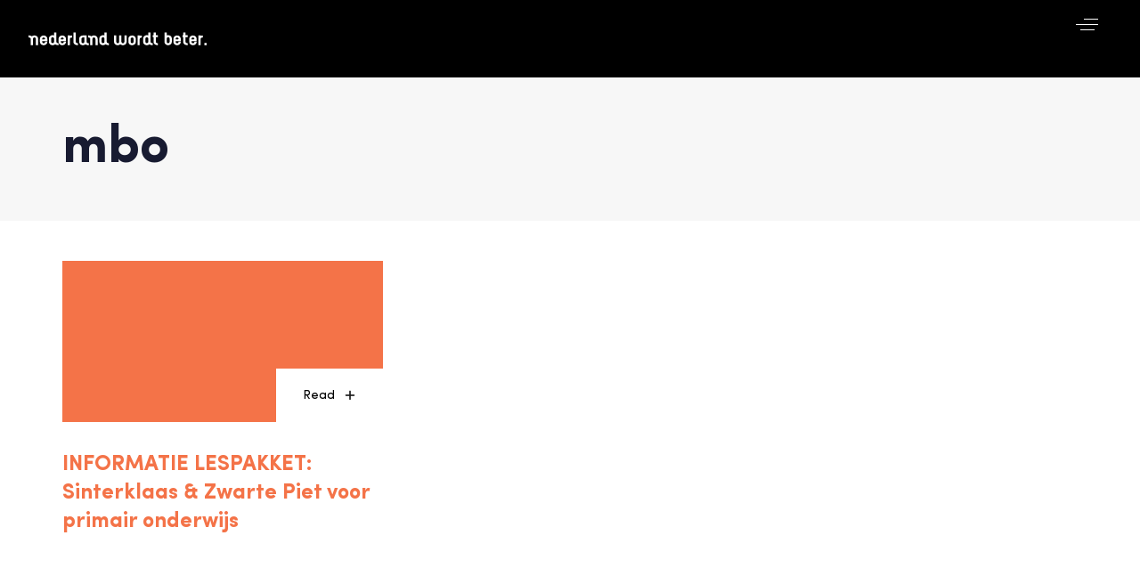

--- FILE ---
content_type: text/css
request_url: https://nederlandwordtbeter.nl/wp-content/plugins/kudos-donations/build/front/kudos-fonts.css?ver=4.1.6
body_size: 25
content:
:root{--kudos-modal-overflow:auto}body{overflow:var(--kudos-modal-overflow)}@font-face{font-family:montserratregular;font-style:normal;font-weight:400;src:url(fonts/montserrat-regular-webfont.1d7bcf72.woff2) format("woff2"),url(fonts/montserrat-regular-webfont.63641b62.woff) format("woff")}@font-face{font-family:cabinbold;font-style:normal;font-weight:400;src:url(fonts/cabin-bold-webfont.3c105861.woff) format("woff")}


--- FILE ---
content_type: text/css
request_url: https://nederlandwordtbeter.nl/wp-content/uploads/custom-css-js/17053.css?v=5546
body_size: 368
content:
/******* Do not edit this file *******
Simple Custom CSS and JS - by Silkypress.com
Saved: Nov 17 2022 | 23:45:50 */
.cool-timeline.white-timeline .timeline-year{-webkit-box-shadow:unset!important;box-shadow:unset!important}.cool-timeline.white-timeline .timeline-year{border-radius:50rem!important}.eael-advanced-search-widget .eael-advanced-search-form.eael-advanced-search-form-style-1 .eael-advanced-search-wrap .eael-advanced-search{-webkit-box-shadow:none;box-shadow:none;border:none}.cool-timeline.white-timeline .timeline-post.even .icon-dot-full{background:#756c58!important;border-radius:50%!important}.cool-timeline.white-timeline .timeline-post .icon-dot-full,.cool-timeline.one-sided.white-timeline .timeline-post .icon-dot-full{background:#756c58!important;border-radius:50%!important}.cool-timeline.white-timeline .timeline-post .timeline-content .content-title a{color:#5F5641;font-weight:700;font-size:20px}.cool-timeline.white-timeline .timeline-post .timeline-content,.section-bullets-bottom li.white-timeline,.section-bullets-right li.white-timeline,.section-bullets-left li.white-timeline{border-radius:1rem!important}.cool-timeline.white-timeline .timeline-post.even .timeline-content .content-title{border-radius:1rem!important}.cool-timeline.white-timeline .timeline-post .timeline-content .content-details a,.cool-timeline.white-timeline .timeline-post .post_meta_details a{color:#000000!important;filter:none;-webkit-filter:none;display:block;width:fit-content;background-color:#EFE7D4;padding:5px 15px;margin-top:.7rem;border-radius:1rem}.cool_timeline .content-details a{border-bottom:none}.cool-timeline.ultimate-style{padding:75px 0;position:relative}.cool-timeline .timeline-year,.cool-timeline .timeline-post .timeline-icon{z-index:1}.cool-timeline.white-timeline .timeline-post .timeline-content,.section-bullets-bottom li.white-timeline,.section-bullets-right li.white-timeline,.section-bullets-left li.white-timeline{border-radius:1rem!important;z-index:1}.cool-timeline-wrapper{width:100%;max-width:1024px;margin:0em auto;font-weight:400;padding:0 10px}

--- FILE ---
content_type: text/javascript
request_url: https://nederlandwordtbeter.nl/wp-content/themes/hub/assets/js/theme.min.js
body_size: 70825
content:
"use strict";if(window.liquidPageLoaded=!1,window.liquidIsElementor=window.liquidIsElementor||document.body.classList.contains("elementor-page"),window.liquidElements=$=>{window.$liquidWindow=$(window),window.$liquidHtml=$("html"),window.$liquidBody=$("body"),window.$liquidSiteWrap=$("#wrap"),window.$liquidContents=$("#lqd-site-content"),window.$liquidContentsWrap=$("#lqd-contents-wrap"),window.$liquidTitlebar=$(".titlebar"),window.$liquidMainHeader=$(".main-header, .elementor-location-header"),window.$liquidMainFooter=$(".main-footer, .elementor-location-footer"),window.$liquidSectionsWrapper=$liquidContentsWrap;const t=$liquidBody.hasClass("single-liquid-portfolio"),e=$liquidBody.hasClass("lqd-blog-post");if(liquidIsElementor){const t=$(".elementor-section-wrap",$liquidContentsWrap).first();window.$liquidSectionsWrapper=t.legth?t:$("> .elementor",$liquidContentsWrap).first()}if(t){window.$liquidSectionsWrapper=$(".pf-single-contents");const t=window.$liquidSectionsWrapper.children(".elementor");t.length&&(window.$liquidSectionsWrapper=t)}if(e){const t=$(".lqd-single-post-content > .container");window.$liquidSectionsWrapper=t.length?t:window.$liquidSectionsWrapper;const e=window.$liquidSectionsWrapper.children(".elementor");e.length&&(window.$liquidSectionsWrapper=e)}const i="\n\t> .elementor-section-wrap > .elementor-section,\n\t> .elementor-section,\n\t> .e-con,\n\t> .e-con > .e-con,\n\t> .e-con > .e-con-inner > .e-con,\n\t> .e-container,\n\t> .e-container > .e-container,\n\t> .elementor-section-wrap > .elementor-top-section > .elementor-container > .elementor-column > .elementor-widget-wrap > .elementor-inner-section,\n\t> .elementor-top-section > .elementor-container > .elementor-column > .elementor-widget-wrap > .elementor-inner-section",s=$("> .elementor",$liquidMainFooter).find(i);window.$liquidSections=liquidIsElementor?$liquidTitlebar.add($liquidSectionsWrapper.find(i)).add(s):$liquidSectionsWrapper.add($liquidMainFooter).find(".lqd-section, > .vc_row, > .vc_section, > .vc_section > .vc_row, > .lqd-section-scroll-sections > .vc_row, > .vc_element"),(t||e)&&liquidIsElementor&&(window.$liquidSections=window.$liquidSections.add(window.$liquidSectionsWrapper.find("> .elementor").find(i))),e&&liquidIsElementor&&(window.$liquidSections=$(window.$liquidSections.get()).add(".lqd-post-cover"),$(".lqd-single-post-content > .container").length&&(window.$liquidSections=$(window.$liquidSections.get()).add(window.$liquidContents))),window.$liquidSections.length||(window.$liquidSections=$liquidSectionsWrapper.find("> section").add(window.$liquidMainFooter?.find("> section"))),window.liquidBodyBg=window.$liquidBody.css("backgroundColor"),window.liquidContentsBg=window.$liquidContents.css("backgroundColor"),window.liquidMainFooterBg=window.$liquidMainFooter.css("backgroundColor")},liquidElements(jQuery),window.liquidHeaderIsElementor=$liquidMainHeader.children(".elementor:not(.lqd-mobile-sec)").length,window.liquidLazyloadEnabled=$liquidBody.hasClass("lazyload-enabled"),window.liquidCheckedFonts=[],window.liquidAvailableLightboxes=[],"getLiquidActiveBreakpoint"in window){const t=getLiquidActiveBreakpoint();window.liquidIsMobile=function(){return"tablet"===t||"mobile"===t||"mobile_extra"===t}}else window.liquidIsMobile=function(){return/Android|webOS|iPhone|iPad|iPod|BlackBerry|IEMobile|Opera Mini/i.test(navigator.userAgent)||"MacIntel"===navigator.platform&&navigator.maxTouchPoints>0||"iPad"===navigator.platform};if(liquidIsMobile()){let t="mobile";"getLiquidActiveBreakpoint"in window&&(t=getLiquidActiveBreakpoint()),document.documentElement.classList.add("vc_mobile"),document.body.setAttribute("data-elementor-device-mode",t)}window.liquidMobileNavBreakpoint=function(){return window.liquidParams&&window.liquidParams.mobileNavBreakpoint?window.liquidParams.mobileNavBreakpoint:$liquidBody.data("mobile-nav-breakpoint")||1199},window.liquidWindowWidth=function(){return window.innerWidth},window.liquidWindowHeight=function(){return window.innerHeight},window.liquidDocHeight=function(){return document.body.clientHeight},window.liquidSlugify=function(t){return String(t).normalize("NFKD").replace(/[\u0300-\u036f]/g,"").trim().toLowerCase().replace(/[^a-z0-9 -]/g,"").replace(/\s+/g,"-").replace(/-+/g,"-")};const restArguments=function(t,e){return e=null==e?t.length-1:+e,function(i,s){for(var n=Math.max(arguments.length-e,0),o=Array(n),a=0;a<n;a++)o[a]=arguments[a+e];switch(e){case 0:return t.call(this,o);case 1:return t.call(this,i,o);case 2:return t.call(this,i,s,o)}var l=Array(e+1);for(a=0;a<e;a++)l[a]=arguments[a];return l[e]=o,t.apply(this,l)}},liquidDelay=restArguments((function(t,e,i){return setTimeout((function(){return t.apply(null,i)}),e)})),liquidNow=Date.now||function(){return(new Date).getTime()};window.liquidThrottle=function(t,e,i){var s,n,o,a,l=0;i||(i={});var r=function(){l=!1===i.leading?0:liquidNow(),s=null,a=t.apply(n,o),s||(n=o=null)},d=function(){var d=liquidNow();l||!1!==i.leading||(l=d);var h=e-(d-l);return n=this,o=arguments,h<=0||h>e?(s&&(clearTimeout(s),s=null),l=d,a=t.apply(n,o),s||(n=o=null)):s||!1===i.trailing||(s=setTimeout(r,h)),a};return d.cancel=function(){clearTimeout(s),l=0,s=n=o=null},d},window.liquidDebounce=function(t,e,i){var s,n,o=function(e,i){s=null,i&&(n=t.apply(e,i))},a=restArguments((function(a){if(s&&clearTimeout(s),i){var l=!s;s=setTimeout(o,e),l&&(n=t.apply(this,a))}else s=liquidDelay(o,e,this,a);return n}));return a.cancel=function(){clearTimeout(s),s=null},a},window.liquidGetMousePos=(t,e)=>{let i=0,s=0;if(t||(t=window.event),t.pageX||t.pageY?(i=t.pageX,s=t.pageY):(t.clientX||t.clientY)&&(i=t.clientX+document.body.scrollLeft+document.documentElement.scrollLeft,s=t.clientY+document.body.scrollTop+document.documentElement.scrollTop),e){const e=t.currentTarget.getBoundingClientRect();i=i-e.left-window.scrollX,s=s-e.top-window.scrollY}return{x:i,y:s}};class LiquidIO{constructor(t,e,i={}){this.el=t,this.opts=i,this.setupIO(e)}setupIO(t){new IntersectionObserver((([e],i)=>{e.isIntersecting&&t&&(this.opts.disconnect&&i.disconnect(),t())}),{...this.opts}).observe(this.el)}}class LiquidSectionsDetails{constructor(){this.sections=[],this.footerBg=0===tinycolor(liquidMainFooterBg).getAlpha()?liquidBodyBg:liquidMainFooterBg}static getInstance(){return this.instance||(this.instance=new LiquidSectionsDetails),this.instance}static getDetails(t=!1){const e=this.getInstance();return new Promise((async i=>{if(e.sections.length<1||t){e.sections=[];const t=await e.getElementRect({element:$liquidContents[0]});await Promise.all(e.init(t,e));const i=undefined;if(e.sections.filter((t=>t.isInMainContent)).length<1){const i={element:$liquidContents[0],$element:$liquidContents};await e.createDetailsObj(t,t,i,!0).then((t=>{e.sections.unshift(t)}))}e.addParentSections(e),e.addInnerSections(e),await e.addLuminosity(e)}i(e.sections)}))}init(t,e){const i=[];return $liquidSections.each(((s,n)=>{const o=new Promise((i=>{const o={element:n,$element:jQuery(n),parent:n.parentElement};this.getElementRect(o).then((n=>{this.createDetailsObj(t,n,o,!1).then((t=>{e.sections[s]=t,i(t)}))}))}));i.push(o)})),i}getElementRect(t){return new Promise((e=>{new IntersectionObserver((([t],i)=>{fastdom.measure((()=>{i.disconnect(),e(t.boundingClientRect)}))})).observe(t.element)}))}createDetailsObj(t,e,i,s){return new Promise((n=>{fastdom.measure((async()=>{const{scrollY:o,scrollX:a}=window,l=getComputedStyle(i.element),r={};if(r.el=i.element,r.$el=i.$element,r.rect={initialOffset:{x:e.x+a,y:e.y+o},width:e.width,height:e.height,x:e.x,y:e.y},r.backgroundColor=l.backgroundColor,s)return r.isMainContentElement=!0,n(r);const d=i.element.closest(".main-footer"),h=i.$element.parents(".e-container, .e-con");if(r.borderColor=l.borderColor,r.isOuterSection=liquidIsElementor?i.element.classList.contains("elementor-top-section")||!h.length:i.element.classList.contains("vc_section")||null==i.element.parentElement.closest(".lqd-section"),r.isInnerSection=liquidIsElementor?i.element.classList.contains("elementor-inner-section")||!!h.length:i.parent.classList.contains("vc_section")||null!=i.element.parentElement.closest(".lqd-section"),r.isInFooter=null!=d,r.isInMainContent=null!=i.element.closest("#lqd-site-content"),r.isHidden=r.rect.width<1&&r.rect.height<1,r.predefinedLuminosity=null,r.parentSection=null,r.innerSections=[],r.el.hasAttribute("data-section-luminosity")&&(r.predefinedLuminosity=r.el.getAttribute("data-section-luminosity")),r.isInFooter&&(r.parentFooter=d,d.hasAttribute("data-sticky-footer"))){const e=t.height,i=document.body.offsetHeight-(t.y+o)-t.height,s=Math.abs(window.innerHeight-i-r.rect.y);r.rect.initialOffset.y=e+s,r.rect.y=e+s}n(r)}))}))}addParentSections(t){const e=undefined;t.sections.filter((t=>t.isInnerSection)).forEach((e=>{let i=null;i=liquidIsElementor?e.el.closest(".elementor-top-section")||e.$el.parents(".e-container")||e.$el.parents(".e-con"):e.el.closest(".vc_section")||e.el.parentElement.closest(".lqd-section"),t.sections.forEach((t=>{t.el===i&&(e.parentSection=t)}))}))}addInnerSections(t){const e=t.sections.filter((t=>t.isInnerSection));t.sections.forEach(((i,s)=>{i.isInnerSection||e.forEach((e=>{e.parentSection&&e.parentSection.el===i.el&&t.sections[s].innerSections.push(e)}))}))}getLuminosity(t,e){let{backgroundColor:i}=t;return t.isInnerSection&&t.parentSection&&0===tinycolor(i).getAlpha()&&(i=t.parentSection.backgroundColor),0===tinycolor(i).getAlpha()&&(i=t.isInFooter?e.footerBg:window.liquidContentsBg),tinycolor(i).isDark()?"dark":"light"}async addLuminosity(t){t.sections.forEach((async e=>{e.isBgTransparent=0===tinycolor(e.backgroundColor).getAlpha(),e.luminosity=e.predefinedLuminosity?e.predefinedLuminosity:t.getLuminosity(e,t),await fastdomPromised.mutate((()=>{e.el.setAttribute("data-section-luminosity",e.luminosity)}))}))}}!function($){const t="liquidPreloader";let e={animationType:"fade",animationTargets:"self",dir:"x",stagger:0,duration:1400};class i{constructor(i,s){this._defaults=e,this._name=t,this.options=$.extend({},e,s),this.element=i,this.$element=$(i),this.animationTargets=this.getAnimationTargets(),this.onPreloaderHiddenEvent=new CustomEvent("lqd-preloader-anim-done"),this.onPageLoad()}getAnimationTargets(){const{animationTargets:t}=this.options;return"self"===t?this.element:document.querySelectorAll(t)}getAnimationProperties(){const{animationType:t}=this.options;return this[`${t}Properties`]()}fadeProperties(){const t=undefined,e=undefined;return{animateIn:{opacity:[0,1]},animateOut:{opacity:[1,0]}}}slideProperties(){const{dir:t}=this.options,e=undefined,i=undefined;return{animateIn:{[t]:["100%","0%"]},animateOut:{[t]:["0%","-100%"]}}}scaleProperties(){const t=undefined,e=undefined;return{animateIn:{[`scale${this.options.dir.toUpperCase()}`]:[0,1]},animateOut:{[`scale${this.options.dir.toUpperCase()}`]:[1,0]}}}onPageLoad(){$liquidBody.addClass("lqd-page-loaded lqd-preloader-animations-started"),$liquidBody.removeClass("lqd-page-leaving lqd-page-not-loaded"),this.hidePreloader()}hidePreloader(){const t=this.options.stagger/1e3,e=this.options.duration/1e3,i=gsap.timeline({duration:e,ease:"expo.out",stagger:t,onComplete:()=>{this.$element.hide(),$liquidBody.removeClass("lqd-preloader-animations-started"),$liquidBody.addClass("lqd-preloader-animations-done"),$(this.animationTargets).css("transform",""),document.dispatchEvent(this.onPreloaderHiddenEvent)}});$(this.animationTargets).each(((e,s)=>{const n=$(s);if(s.hasAttribute("data-animations")){const o=n.data("animations");i.to(s,{...o},t*e)}else{const n=this.getAnimationProperties().animateOut;i.fromTo(s,{[Object.keys(n)[0]]:Object.values(n)[0][0]},{[Object.keys(n)[0]]:Object.values(n)[0][1]},t*e)}}))}}$.fn[t]=function(e){return this.each((function(){const s={...$(this).data("preloader-options"),...e};$.data(this,"plugin_"+t)||$.data(this,"plugin_"+t,new i(this,s))}))}}(jQuery),$liquidWindow.on("pageshow load",(t=>{"elementorFrontend"in window&&elementorFrontend.isEditMode()||(liquidPageLoaded||jQuery(".lqd-preloader-wrap").liquidPreloader(),liquidPageLoaded=!0)})),function($){const t="liquidSubmenu";let e={toggleType:"fade",handler:"mouse-in-out",animationSpeed:200};class i{constructor(i,s){this.element=i,this.$element=$(i),this.options={...e,...s},this._defaults=e,this._name=t,this.rects=[],this.windowWidth=fastdom.measure(liquidWindowWidth)(),this.itemsAreFullwidth=this.element.classList.contains("lqd-menu-items-block"),this.$submenuParents=$(this.$element.find(".menu-item-has-children, .page_item_has_children").get().reverse()),this.$elementorHeaderWidgets=liquidIsElementor&&$liquidMainHeader.find("> .elementor:not(.lqd-mobile-sec) > .elementor-section-wrap > .elementor-section, > .elementor:not(.lqd-mobile-sec) > .elementor-section, > .elementor:not(.lqd-mobile-sec) > .e-con").not(".lqd-stickybar-wrap").find('> .elementor-container > .elementor-column > .elementor-widget-wrap > [data-element_type="widget"]'),this.reactToMegamenuEnabled="true"===$liquidMainHeader.attr("data-react-to-megamenu"),this.init()}init(){const{handler:t}=this.options;this.$submenuParents.each((async(e,i)=>{const s=i.classList.contains("megamenu"),n=i.querySelector(".nav-item-children, .children"),o=i.querySelector("a");n&&("click"===t?this.element.classList.add("lqd-submenu-toggle-click"):"mouse-in-out"===t&&this.element.classList.add("lqd-submenu-toggle-hover"),o.hasAttribute("href")||o.setAttribute("href","#"),liquidIsMobile()&&$(i).is(":hidden")||this.itemsAreFullwidth?i.classList.add("position-applied"):s?this.getMegamenuBackgroundLuminance(i):await this.measure(e,n,i),this.eventHandlers(e,n,i))})),$(document).on("click",this.closeActiveSubmenu.bind(this)),$(document).keyup((t=>{27==t.keyCode&&this.closeActiveSubmenu(t)}))}async measure(t,e,i){await this.getRects(t,e,i),await this.positioning(t,e,i)}eventHandlers(t,e,i){const{handler:s}=this.options,n=$(i).children("a");return"click"===s?(n.off(),n.on("click",this.handleToggle.bind(this,"toggle"))):($(i).off(),$(i).on("mouseenter",this.handleToggle.bind(this,"show")),$(i).on("mouseleave",this.handleToggle.bind(this,"hide")),n.on("focus",this.handleToggle.bind(this,"show")),n.on("blur",this.handleToggle.bind(this,"hide"))),document.addEventListener("lqd-header-sticky-change",(async()=>{await this.measure(t,e,i)})),this}handleToggle(t,e){const{toggleType:i,handler:s}=this.options,n=undefined,o=$(e.currentTarget).closest("li"),a=o.children(".nav-item-children, .children"),l=o.hasClass("megamenu"),r=l&&o.attr("data-bg-color"),d=l&&o.attr("data-megamenu-bg-scheme");if(!a.length)return;e.preventDefault();const h="show"===t||!o.hasClass("is-active");"fade"===i&&("show"===t?this.fadeIn(a,l,d,r):"hide"===t?this.fadeOut(a,l):"toggle"===t&&this.fadeToggle(a,l,d,r)),"slide"===i&&("show"===t?this.slideDown(a,l,d,r):"hide"===t?this.slideUp(a,l):"toggle"===t&&this.slideToggle(a,l,d,r)),o.toggleClass("is-active "+("mouse-in-out"===s?"is-hovered":""),h).siblings().removeClass("is-active "+("mouse-in-out"===s?"is-hovered":"")),document.dispatchEvent(new CustomEvent("lqd-submenu-change",{bubbles:!1,detail:{state:h?"show":"hide",$submenu:a}}))}fadeToggle(t,e,i,s){const{handler:n}=this.options,o=t.closest("li");"click"===n&&(t.css({visibility:"visible",opacity:o.hasClass("is-active")?0:1}),t[o.hasClass("is-active")?"show":"hide"](),o.siblings().find(".nav-item-children, .children").stop().fadeOut(this.options.animationSpeed),t.stop().fadeToggle(this.options.animationSpeed)),this.reactToMegamenuEnabled&&($liquidMainHeader.removeClass("megamenu-scheme-dark megamenu-scheme-light megamenu-scheme-transparent"),$liquidMainHeader.toggleClass(`megamenu-scheme-${i}`,e),this.$elementorHeaderWidgets&&"transparent"!==i&&!$liquidMainHeader.hasClass("is-stuck")&&(this.$elementorHeaderWidgets.removeClass("lqd-active-row-dark lqd-active-row-light"),this.$elementorHeaderWidgets.addClass(`lqd-active-row-${i}`))),$liquidMainHeader.toggleClass("megamenu-item-active",e),e&&$liquidMainHeader[0].style.setProperty("--lqd-megamenu-background-color",s)}fadeIn(t,e,i,s){const{handler:n}=this.options,o=t.closest("li");"click"===n&&(t.css({visibility:"visible",display:"none",opacity:0}),o.siblings().find(".nav-item-children, .children").stop().fadeOut(this.options.animationSpeed),t.stop().fadeIn(this.options.animationSpeed)),e&&(this.reactToMegamenuEnabled&&(this.$elementorHeaderWidgets&&"transparent"!==i&&!$liquidMainHeader.hasClass("is-stuck")&&(this.$elementorHeaderWidgets.removeClass("lqd-active-row-dark lqd-active-row-light"),this.$elementorHeaderWidgets.addClass(`lqd-active-row-${i}`)),$liquidMainHeader.removeClass("megamenu-scheme-dark megamenu-scheme-light megamenu-scheme-transparent"),$liquidMainHeader.addClass(`megamenu-scheme-${i}`)),$liquidMainHeader.addClass("megamenu-item-active"),$liquidMainHeader[0].style.setProperty("--lqd-megamenu-background-color",s)),t.find("[data-lqd-flickity]").length&&t.find("[data-lqd-flickity]").flickity("resize")}fadeOut(t,e){const{handler:i}=this.options,s=t.closest("li");"click"===i&&(t.css({visibility:"visible",display:"block",opacity:s.hasClass("is-active")?1:0}),s.siblings().find(".nav-item-children, .children").stop().fadeOut(this.options.animationSpeed),t.stop().fadeOut(this.options.animationSpeed)),e&&(this.reactToMegamenuEnabled&&(this.$elementorHeaderWidgets&&this.$elementorHeaderWidgets.removeClass("lqd-active-row-dark lqd-active-row-light"),$liquidMainHeader.removeClass("megamenu-scheme-dark megamenu-scheme-light megamenu-scheme-transparent")),$liquidMainHeader.removeClass("megamenu-item-active"))}slideToggle(t,e,i,s){t.closest("li").siblings().find(".nav-item-children, .children").stop().slideUp(this.options.animationSpeed),t.stop().slideToggle(this.options.animationSpeed),e&&(this.reactToMegamenuEnabled&&(this.$elementorHeaderWidgets&&"transparent"!==i&&!$liquidMainHeader.hasClass("is-stuck")&&(this.$elementorHeaderWidgets.removeClass("lqd-active-row-dark lqd-active-row-light"),this.$elementorHeaderWidgets.addClass(`lqd-active-row-${i}`)),$liquidMainHeader[0].style.setProperty("--lqd-megamenu-background-color",s),$liquidMainHeader.removeClass("megamenu-scheme-dark megamenu-scheme-light megamenu-scheme-transparent"),$liquidMainHeader.toggleClass(`megamenu-scheme-${i}`)),$liquidMainHeader.toggleClass("megamenu-item-active"))}slideDown(t,e,i,s){t.closest("li").siblings().find(".nav-item-children, .children").stop().slideUp(this.options.animationSpeed),t.stop().slideDown(this.options.animationSpeed),e&&(this.reactToMegamenuEnabled&&(this.$elementorHeaderWidgets&&"transparent"!==i&&!$liquidMainHeader.hasClass("is-stuck")&&(this.$elementorHeaderWidgets.removeClass("lqd-active-row-dark lqd-active-row-light"),this.$elementorHeaderWidgets.addClass(`lqd-active-row-${i}`)),$liquidMainHeader[0].style.setProperty("--lqd-megamenu-background-color",s),$liquidMainHeader.removeClass("megamenu-scheme-dark megamenu-scheme-light megamenu-scheme-transparent"),$liquidMainHeader.addClass(`megamenu-scheme-${i}`)),$liquidMainHeader.addClass("megamenu-item-active"))}slideUp(t,e){t.stop().slideUp(this.options.animationSpeed),e&&(this.reactToMegamenuEnabled&&(this.$elementorHeaderWidgets&&this.$elementorHeaderWidgets.removeClass("lqd-active-row-dark lqd-active-row-light"),$liquidMainHeader.removeClass("megamenu-scheme-dark megamenu-scheme-light megamenu-scheme-transparent")),$liquidMainHeader.removeClass("megamenu-item-active"))}getMegamenuBackgroundLuminance(t){const e=t.querySelector(".lqd-megamenu-rows-wrap");let i;fastdom.measure((()=>{const t=getComputedStyle(e);i=tinycolor(t.backgroundColor)})),fastdom.mutate((()=>(t.setAttribute("data-bg-color",i),0===i.getAlpha()?t.setAttribute("data-megamenu-bg-scheme","transparent"):i.isLight()?t.setAttribute("data-megamenu-bg-scheme","light"):i.isDark()?t.setAttribute("data-megamenu-bg-scheme","dark"):void 0)))}closeActiveSubmenu(t){const{toggleType:e}=this.options;t.keyCode?(this.$submenuParents.each(((t,i)=>{const s=$(i);s.removeClass("active, is-active"),this["fade"===e?"fadeOut":"slideUp"](s.children(".nav-item-children, .children"),s.hasClass("megamenu"))})),document.dispatchEvent(new CustomEvent("lqd-submenu-change",{bubbles:!1,detail:{state:"hide",$submenu:null}}))):this.$submenuParents.each((async(i,s)=>{const n=$(s),o=n.children("a");n.hasClass("is-active")&&(o.is(t.target)||n.is(t.target)||n.has(t.target).length||(n.removeClass("active, is-active"),this["fade"===e?"fadeOut":"slideUp"](n.children(".nav-item-children, .children"),n.hasClass("megamenu")),document.dispatchEvent(new CustomEvent("lqd-submenu-change",{bubbles:!1,detail:{state:"hide",$submenu:null}}))))}))}async getRects(t,e,i){return this.rects[t]={submenuRect:{},subParentRect:{}},fastdomPromised.measure((()=>new Promise((t=>{new IntersectionObserver((([e],i)=>{const{boundingClientRect:s}=e;i.disconnect(),t(s)})).observe(e)})))).then((e=>(this.rects[t].submenuRect=e,new Promise((t=>{new IntersectionObserver((([e],i)=>{const{boundingClientRect:s}=e;i.disconnect(),t(s)})).observe(i)}))))).then((e=>{this.rects[t].subParentRect=e}))}positioning(t,e,i){return fastdomPromised.mutate((()=>{const s=this.rects[t].submenuRect,n=this.rects[t].subParentRect;s.left+s.width>=this.windowWidth&&e.classList.add("to-left"),i.style.setProperty("--item-height",`${n.height}px`),i.classList.add("position-applied")}))}}$.fn[t]=function(e){return this.each((function(){const s={...$(this).data("submenu-options"),...e};$.data(this,"plugin_"+t)||$.data(this,"plugin_"+t,new i(this,s))}))}}(jQuery),jQuery(document).ready((function($){$(".main-nav, .lqd-custom-menu").liquidSubmenu()})),function($){const t="liquidMobileNav";let e={};class i{constructor(i,s){this._defaults=e,this._name=t,this.options={...e,...s},this.element=i,this.$element=$(i),this.$mobileSec=$(".lqd-mobile-sec",$liquidMainHeader),this.$mobileSecInner=$(".lqd-mobile-sec-inner",this.$mobileSec),this.$mobileNavCollapse=$(".mobile-navbar-collapse",this.$mobileSec),this.$submenuExpanders=$(".submenu-expander"),this.isModernMobileNav=document.body.hasAttribute("data-mobile-nav-style")&&"modern"===document.body.getAttribute("data-mobile-nav-style"),this.$navItems=[],this.init()}init(){this.mobileExpander(),this.eventHandlers(),document.body.hasAttribute("data-mobile-header-builder")||(this.removeStyleTags(),this.addHeightVar(),this.mobileModules(),"elementorFrontend"in window&&!elementorFrontend.isEditMode()&&this.$mobileSec.addClass("elementor"))}mobileExpander(){this.$submenuExpanders.attr("role","button"),this.$submenuExpanders.attr("tabindex",0),this.$mobileNavCollapse.add(".nav-item-children",this.$mobileNavCollapse).add(".nav-item-children",$(".ld-sd-inner")).css({display:"block",visibility:"hidden"}),this.$submenuExpanders.each(((t,e)=>{const i=$(e),s=i.parent(),n=s.css("paddingTop"),o=undefined;"absolute"===i.css("position")&&i.css({top:(s.height()+parseInt(n,10))/2-18}),i.insertAfter(s)})),this.$mobileNavCollapse.add(".nav-item-children",this.$mobileNavCollapse).add(".nav-item-children",$(".ld-sd-inner")).css({display:"",visibility:""})}eventHandlers(){$liquidBody.off("click",".submenu-expander").on("click keypress",".submenu-expander",(t=>{if(t.code&&"Enter"!==t.code&&"Space"!==t.code&&"NumpadEnter"!==t.code)return;t.preventDefault();const e=$(t.currentTarget).closest("li"),i=e.children(".nav-item-children, .children"),s=e.closest(".navbar-collapse-inner"),n=e.hasClass("is-active");e.toggleClass("is-active"),e.siblings().removeClass("is-active").find(".nav-item-children, .children").stop().slideUp(200),i.stop().slideToggle(300,(()=>{this.isModernMobileNav&&!n&&s.length&&s.animate({scrollTop:s.scrollTop()+(e.offset().top-s.offset().top)})}))}))}removeStyleTags(){fastdom.mutate((()=>{this.$mobileSec.find(".navbar-collapse style[data-type=vc_shortcodes-custom-css]").remove()}))}addHeightVar(){fastdom.mutate((()=>{this.$mobileSecInner.length&&document.documentElement.style.setProperty("--lqd-mobile-sec-height",`${this.$mobileSecInner[0].offsetHeight}px`)}))}mobileModules(){const t=$(".lqd-show-on-mobile",this.element);if(!t.length)return;const e=$(".lqd-mobile-modules-container",this.$mobileSec);fastdom.mutate((()=>{e.removeClass("empty"),t.each(((t,i)=>{const s=$(i);if(!s.children().length)return!1;const n=s.clone(!0),o=$("[data-target]",n);if(o.length){const t=o.attr("data-target"),e=$(t,n);e.attr({id:`${t.replace("#","")}-cloned`}),o.attr({"data-target":`${t}-cloned`,"aria-controls":`${t.replace("#","")}-cloned`}),o.attr({"data-bs-target":`${t}-cloned`,"aria-controls":`${t.replace("#","")}-cloned`}),e.on("show.bs.collapse",(()=>{e.add(o).addClass("is-active")})),e.on("hide.bs.collapse",(()=>{e.add(o).removeClass("is-active")}))}n.appendTo(e),n.hasClass("header-module")||n.wrap('<div class="header-module" />')}))}))}}$.fn[t]=function(e){return this.each((function(){const s={...$(this).data("mobilenav-options"),...e};$.data(this,"plugin_"+t)||$.data(this,"plugin_"+t,new i(this,s))}))}}(jQuery),jQuery(document).ready((function(){$liquidMainHeader.liquidMobileNav()})),function($){const t="liquidButton";let e={};class i{constructor(i,s){this.element=i,this.options=$.extend({},e,s),this._defaults=e,this._name=t,this.init()}init(){this.gradientBorderRoundness()}gradientBorderRoundness(){const t=undefined,e=$(this.element);if(e.find(".btn-gradient-border").length&&e.hasClass("circle")&&e.is(":visible")){const t=e.find(".btn-gradient-border").children("rect"),i=e.height();t.attr({rx:i/2,ry:i/2})}}}$.fn[t]=function(e){return this.each((function(){const s=$(this).data("plugin-options")||e;$.data(this,"plugin_"+t)||$.data(this,"plugin_"+t,new i(this,s))}))}}(jQuery),jQuery(document).ready((function($){})),function($){function t(t,s){this.element=t,this.options=$.extend({},i,s),this._defaults=i,this._name=e,this.init()}const e="liquidFitText";let i={compressor:1,minFontSize:Number.NEGATIVE_INFINITY,maxFontSize:Number.POSITIVE_INFINITY};t.prototype={init(){this.setMinFontSize(),this.setMaxFontSize(),this.resizer(),this.onWindowResize()},setMinFontSize(){const t=this.options.minFontSize,e=$(this.element).css("fontSize");"currentFontSize"==t&&(this.options.minFontSize=e)},setMaxFontSize(){const t=this.options.maxFontSize,e=$(this.element).css("fontSize");"currentFontSize"==t&&(this.options.maxFontSize=e)},resizer(){const t=this.options,e=t.compressor,i=t.maxFontSize,s=t.minFontSize,n=$(this.element),o=n.parent(".ld-fancy-heading").length?n.parent().width():n.width();n.css("font-size",Math.max(Math.min(o/(10*e),parseFloat(i)),parseFloat(s)))},onWindowResize(){$(window).on("resize.fittext orientationchange.fittext",this.resizer.bind(this))}},$.fn[e]=function(i){return this.each((function(){const s=$(this).data("fittext-options")||i;$.data(this,"plugin_"+e)||$.data(this,"plugin_"+e,new t(this,s))}))}}(jQuery),jQuery(document).ready((function($){$("[data-fittext]").liquidFitText()})),jQuery(document).ready((function($){if(liquidLazyloadEnabled){const t=liquidParams?.lazyLoadOffset,e=t>=0?t:500;window.liquidLazyload=new LazyLoad({elements_selector:".ld-lazyload",threshold:e,callback_loaded:t=>{const e=$(t),i=e.closest("[data-liquid-masonry=true]"),s=e.closest(".flex-viewport"),n=e.closest("[data-webglhover]"),o=e.closest("[data-reveal]");e.parent().not("#wrap, #lqd-site-content").addClass("loaded"),e.closest("[data-responsive-bg=true]").liquidResponsiveBG(),i.length&&i.data("isotope")&&i.isotope("layout"),s.length&&s.parent().data("flexslider")&&s.height(e.height()),n.length&&!liquidIsMobile()&&n.liquidWebGLHover(),o.length&&o.liquidReveal()}}),jQuery(document).on("elementor/popup/show",(()=>{window.liquidLazyload.update()}))}})),function($){const t="liquidInView";let e={delayTime:0,onImagesLoaded:!1,toggleBehavior:"stay"};class i{constructor(i,s){this._defaults=e,this._name=t,this.options=$.extend({},e,s),this.element=i,this.$element=$(i),this.$sentinel=null,this.isVisible=!1,this.imagesAlreadyLoaded=!1,this.isFixedPos=fastdom.measure((()=>"fixed"===this.$element.css("position")))(),this.windowWidth=fastdom.measure(liquidWindowWidth)(),this.windowHeight=fastdom.measure(liquidWindowHeight)(),this.initIO()}initIO(){const{toggleBehavior:t}=this.options;new IntersectionObserver((([e],i)=>{fastdomPromised.measure((()=>({boundingClientRect:e.boundingClientRect,scrollY:window.scrollY}))).then((({boundingClientRect:s,scrollY:n})=>{fastdom.mutate((()=>{"toggleInView"===t&&(n+this.windowHeight>=s.top+n?(this.isVisible=!0,this.callFns()):n<=s.bottom+n&&(this.isVisible=!1,this.callFns())),e.isIntersecting&&"stay"===t?(i.disconnect(),this.isVisible=!0,this.callFns()):e.isIntersecting||"toggleOutOfView"!==t||this.onOutOfView()}))}))}),{threshold:"toggleInView"===t?[0,.25,.5,.75,1]:[0]}).observe(this.isFixedPos?this.$element.parent()[0]:this.element)}callFns(){this.options.onImagesLoaded||this.imagesAlreadyLoaded?imagesLoaded(this.element,(()=>{this.imagesAlreadyLoaded=!0,this.run()})):this.run()}run(){const{delayTime:t}=this.options;t<=0?this.onInView():this.timeoutId=setTimeout(this.onInView.bind(this),t)}onInView(){this.$element.toggleClass("is-in-view",this.isVisible),clearTimeout(this.timeoutId)}onOutOfView(){const{toggleBehavior:t}=this.options;"toggleOutOfView"===t&&(this.isVisible=!1),this.isVisible||this.$element.removeClass("is-in-view")}}$.fn[t]=function(e){return this.each((function(){const s=$(this).data("inview-options")||e;$.data(this,"plugin_"+t)||$.data(this,"plugin_"+t,new i(this,s))}))}}(jQuery),jQuery(document).ready((function($){if(!$liquidContents.length)return $("[data-inview]").liquidInView();const t=()=>{$liquidBody.hasClass("lqd-preloader-activated")?document.addEventListener("lqd-preloader-anim-done",(()=>{$("[data-inview]").liquidInView()})):$("[data-inview]").liquidInView()};if($liquidContents[0].hasAttribute("data-liquid-stack")){const e=$liquidContents.attr("data-stack-options");if(e){const i=JSON.parse(e),{disableOnMobile:s}=i;s&&(liquidIsMobile()||liquidWindowWidth()<=liquidMobileNavBreakpoint())&&t()}}else t()})),function($){const t="liquidFullscreenNav";let e={};class i{constructor(i,s){this._defaults=e,this._name=t,this.options={...e,...s},this.DOM={},this.DOM.element=i,this.DOM.$element=$(i),this.init()}init(){this.DOM.$element.children(".header-modules-container").find(".lqd-head-col").removeClass("lqd-head-col")}}$.fn[t]=function(e){return this.each((function(){const s={...$(this).data("fullscreen-nav-options"),...e};$.data(this,"plugin_"+t)||$.data(this,"plugin_"+t,new i(this,s))}))}}(jQuery),jQuery(document).ready((function($){$(".navbar-fullscreen").liquidFullscreenNav()})),function($){const t=$("body"),e="liquidToggle";let i={type:"click",cloneTriggerInTarget:!1,closeOnOutsideClick:!0,toggleDelay:300};class s{constructor(t,s){this.element=t,this.$element=$(t),this.options={...i,...s},this._defaults=i,this._name=e,this.$targetElement=$(this.$element.attr("data-target")||this.$element.attr("data-bs-target")),this.$parentElement=this.$element.parent(),this.isInVerticalBar=this.$element.closest(".lqd-stickybar-wrap").length,this.isSearchModule=this.$parentElement.hasClass("ld-module-search"),this.isCartModule=this.$parentElement.hasClass("ld-module-cart"),this.$clonedTrigger=null,this.isOpened=!1,this.isInHeader=$liquidMainHeader.has(this.element).length,this.windowWidth=fastdom.measure(liquidWindowWidth)(),this.targetRect={},this.isBS5="undefined"!=typeof bootstrap,this.$element.hasClass("lqd-custom-menu-dropdown-btn")&&this.$element.parents(".header-module").length&&(this.options.type="hoverFade"),this.init()}async init(){const t=this.$targetElement.not(".navbar-collapse");this.isInVerticalBar||!t.length||liquidIsMobile()||(t[0].classList.add("positioning"),await this.measure(t[0]),await this.positioning(t[0])),this.addBodyClassnames(),this.eventHandlers(),this.cloneTriggerInTarget(),this.cloneTargetInBody()}measure(t){return fastdomPromised.measure((()=>new Promise((e=>{new IntersectionObserver((([t],i)=>{i.disconnect(),e(t.boundingClientRect)})).observe(t)})))).then((t=>{this.targetRect=t}))}positioning(t){
return fastdomPromised.mutate((()=>{this.targetRect.width+this.targetRect.left>=this.windowWidth&&(t.classList.remove("left"),t.classList.add("right")),this.targetRect.left<0&&(t.classList.remove("right"),t.classList.add("left")),t.classList.remove("positioning")}))}addBodyClassnames(){this.$parentElement[0].hasAttribute("data-module-style")&&t.addClass(this.$parentElement.attr("data-module-style"))}eventHandlers(){const{type:t}=this.options;"hover"===t?(this.$element.on("mouseenter",(()=>{this.$targetElement.collapse("show")})),this.$element.add(this.$targetElement).on("mouseleave",(()=>{this.$targetElement.collapse("hide")}))):"hoverFade"!==t||liquidIsMobile()||fastdom.mutate((()=>{let t=!1;this.$targetElement.addClass("lqd-dropdown-fade-onhover"),this.$element.add(this.$targetElement).on("mouseenter",(()=>{this.$targetElement.addClass("is-active"),this.$targetElement.trigger("shown.bs.collapse"),t&&clearTimeout(t)})),this.$element.add(this.$targetElement).on("mouseleave",(()=>{t=setTimeout((()=>{this.$targetElement.removeClass("is-active"),this.$targetElement.trigger("hidden.bs.collapse"),t&&clearTimeout(t)}),this.options.toggleDelay)}))})),this.isBS5?this.$targetElement.each(((t,e)=>{e.addEventListener("show.bs.collapse",this.onShow.bind(this)),e.addEventListener("shown.bs.collapse",this.onShown.bind(this)),e.addEventListener("hide.bs.collapse",this.onHide.bind(this)),e.addEventListener("hidden.bs.collapse",this.onHidden.bind(this))})):(this.$targetElement.on("show.bs.collapse",this.onShow.bind(this)),this.$targetElement.on("shown.bs.collapse",this.onShown.bind(this)),this.$targetElement.on("hide.bs.collapse",this.onHide.bind(this)),this.$targetElement.on("hidden.bs.collapse",this.onHidden.bind(this))),$(document).on("click",(t=>{this.closeAll.call(this,t)})),$(document).on("keyup",(t=>{"Escape"===t.key&&this.closeAll.call(this,t)})),this.isInHeader&&document.addEventListener("lqd-header-sticky-visibility-change",(t=>{this.isOpened&&"hide"===t.detail.state&&this.$targetElement.collapse("hide")}))}onShow(t){const e=this.$element.attr("data-target")||this.$element.attr("data-bs-target");$("html").addClass("module-expanding"),this.isSearchModule?$("html").addClass("lqd-module-search-expanded"):this.isCartModule&&$("html").addClass("lqd-module-cart-expanded"),this.$targetElement.add(this.element).add(this.$clonedTrigger).addClass("is-active"),e.replace("#","")===$(t.target).attr("id")&&(this.toggleClassnames(),this.focusOnSearch()),this.isOpened=!0;const i=setTimeout((()=>{this.$targetElement.add(this.element).add(this.$clonedTrigger).removeClass("collapsed"),this.$targetElement.removeClass("collapse"),!this.options.changeClassnames&&this.$targetElement.hasClass("navbar-fullscreen")&&$liquidHtml.addClass("overflow-hidden"),i&&clearTimeout(i)}),10)}onShown(){$("html").removeClass("module-expanding"),window.liquidLazyload&&window.liquidLazyload.update()}onHide(t){const e=this.$element.attr("data-target")||this.$element.attr("data-bs-target");$("html").addClass("module-collapsing"),this.$targetElement.add(this.element).add(this.$clonedTrigger).removeClass("is-active"),e.replace("#","")===$(t.target).attr("id")&&this.toggleClassnames(),this.isOpened=!1;const i=setTimeout((()=>{this.$targetElement.add(this.element).add(this.$clonedTrigger).addClass("collapsed"),this.$targetElement.addClass("collapse"),!this.options.changeClassnames&&this.$targetElement.hasClass("navbar-fullscreen")&&$liquidHtml.removeClass("overflow-hidden"),i&&clearTimeout(i)}),10)}onHidden(){$("html").removeClass("module-collapsing lqd-module-search-expanded lqd-module-cart-expanded")}toggleClassnames(){$.each(this.options.changeClassnames,((t,e)=>{$(t).toggleClass(e,!this.isOpened)}))}focusOnSearch(){const t=this;t.$targetElement.find("input[type=search]").length&&setTimeout((function(){t.$targetElement.find("input[type=search]").focus().select()}),150)}shouldIGetClosed(t){const{closeOnOutsideClick:e}=this.options;if("boolean"==typeof e)return e;{const{ifNotIn:i}=e,s=undefined;return!$(i).has(t).length}}closeAll(t){const{closeOnOutsideClick:e}=this.options,i=this.shouldIGetClosed(this.$targetElement);(t.keyCode||!this.$targetElement.is(t.target)&&!this.$targetElement.has(t.target).length)&&(e&&i||"boolean"==typeof e&&e)&&(this.isBS5&&this.$targetElement.length&&new bootstrap.Collapse(this.$targetElement[0],{toggle:!1,show:!1,hide:!0}),this.$targetElement.collapse("hide"))}cloneTriggerInTarget(){("lqd-mobile-sec-nav"===this.$targetElement.attr("id")&&"modern"===t.attr("data-mobile-nav-style")||this.options.cloneTriggerInTarget||this.$targetElement.hasClass("navbar-fullscreen"))&&(this.$clonedTrigger=this.$element.clone(!0).prependTo(this.$targetElement))}cloneTargetInBody(){"lqd-mobile-sec-nav"===this.$targetElement.attr("id")&&"modern"===t.attr("data-mobile-nav-style")&&this.$targetElement.children(".main-nav, .header-module").wrapAll('<div class="navbar-collapse-inner"></div>')}}$.fn[e]=function(t){return this.each((function(){const i={...$(this).data("toggle-options"),...t};$.data(this,"plugin_"+e)||$.data(this,"plugin_"+e,new s(this,i))}))}}(jQuery),jQuery(document).ready((function($){$("[data-ld-toggle]").liquidToggle()})),function($){const t="liquidResponsiveBG";let e={};class i{constructor(i,s){this.element=i,this.$element=$(i),this.options=$.extend({},e,s),this._defaults=e,this._name=t,this.targetImage=null,this.targetImage=this.element.querySelector("img"),this.init()}init(){if(void 0===this.targetImage||null===this.targetImage)return console.error("There should be an image to get the source from it."),!1;this.setBgImage(),imagesLoaded(this.targetImage).on("done",this.onLoad.bind(this))}getCurrentSrc(){let t=this.targetImage.currentSrc?this.targetImage.currentSrc:this.targetImage.src;return/data:image\/svg\+xml/.test(t)&&(t=this.targetImage.dataset.src),t}setBgImage(){this.$element.css({backgroundImage:`url( ${this.getCurrentSrc()} )`})}reInitparallaxBG(){const t=this.$element.children(".lqd-parallax-container").find(".lqd-parallax-figure");t.length&&t.css({backgroundImage:`url( ${this.getCurrentSrc()} )`})}onLoad(){this.reInitparallaxBG(),this.$element.addClass("loaded")}}$.fn[t]=function(e){return this.each((function(){const s={...$(this).data("responsive-options"),...e};$.data(this,"plugin_"+t)||$.data(this,"plugin_"+t,new i(this,s))}))}}(jQuery),jQuery(document).ready((function($){$("[data-responsive-bg=true]").filter(((t,e)=>!e.querySelector(".ld-lazyload"))).liquidResponsiveBG()})),function($){const t=$liquidContents.length&&$liquidContents[0].getAttribute("data-liquid-bg-options"),e=t&&(!0===JSON.parse(t).interactWithHeader||"true"===JSON.parse(t).interactWithHeader),i="liquidStickyHeader";let s={stickyTrigger:"this",dynamicColors:!1,disableOnMobile:!1,smartSticky:!1};class n{constructor(t,e){this._defaults=s,this._name=i,this.options={...s,...e},this.DOM={element:t,$element:$(t),$stickySections:null,sentinel:null,placeholder:null,$stickyElements:null},this.DOM.$stickySections=liquidIsElementor?$("> .elementor-section-wrap > .elementor-section, > .elementor-section, > .e-container, > .e-con",this.DOM.$element.children(".elementor:not(.lqd-mobile-sec)")).not(".lqd-hide-onstuck, .lqd-stickybar-wrap"):$(".lqd-head-sec-wrap",t).not(".lqd-hide-onstuck"),this.isInTitlebar=this.DOM.element.parentElement.classList.contains("titlebar"),this.isOverlay="absolute"===this.DOM.$element.css("position"),this.DOM.sentinel=null,this.DOM.placeholder=this.DOM.$element.prev(".lqd-sticky-placeholder")[0],this.DOM.$stickyElements=this.getStickyElements(),this.firstRow=document.body.classList.contains("single-post")?document.querySelector(".lqd-post-cover"):$liquidSections.filter(":visible").first()[0],this.firstRowIsSticky=!!this.firstRow&&"sticky"===getComputedStyle(this.firstRow).position,this.stickyElsDetails=null,this.stickySectionsHeight=0,this.smartStickyStuff={state:null,prevScrollY:0,scrolledDistance:0,tolerance:{up:25,down:3},toleranceExceeded:!1},this.wasStuck=!1,this.isStuck=!1,this.onResize=liquidDebounce(this.onResize.bind(this),100),this.init()}async init(){await this.addSentinel(),!this.DOM.placeholder&&await this.addPlaceholder(),await this.getStickySectionsHeight(),await this.getStickyElsDetails(),this.DOM.element.setAttribute("data-sticky-values-measured","true"),this.sentinelIO(),this.headerIO(),this.addStickySectionsHeight(),this.initDynamicColors(),this.handleResizeEvents(),this.eventListeners()}eventListeners(){document.addEventListener("lqd-header-sticky-change",(t=>{const e=t.detail.stuck;this.updateStickyStates(e),this.isStuck&&this.addStickySectionsHeight()})),this.options.smartSticky&&$liquidWindow.on("scroll.lqdSmartStickyHeader",this.handleSmartSticky.bind(this))}updateStickyStates(t){fastdom.mutate((()=>{this.wasStuck=this.isStuck,this.isStuck=t,this.DOM.element.classList.toggle("is-stuck",this.isStuck),this.DOM.element.classList.toggle("is-not-stuck",!this.isStuck),this.isOverlay&&!this.isInTitlebar||(this.DOM.placeholder.classList.toggle("d-none",!this.isStuck),this.DOM.placeholder.classList.toggle("hidden",!this.isStuck)),this.options.smartSticky&&(this.isStuck?(this.DOM.element.classList.add("lqd-smart-sticky-hide"),this.wasStuck||this.DOM.element.classList.add("lqd-just-stuck")):(this.smartStickyStuff.state=null,this.DOM.element.classList.remove("lqd-smart-sticky-show","lqd-smart-sticky-hide","lqd-just-stuck")))}))}async getStickySectionsHeight(){const t=[];this.DOM.$stickySections.each(((e,i)=>{const s=new Promise((t=>{fastdom.measure((()=>{new IntersectionObserver((([e],i)=>{i.disconnect(),t(e.boundingClientRect)})).observe(i)}))}));t.push(s)}));const e=undefined;(await Promise.all(t)).forEach((t=>this.stickySectionsHeight+=t.height))}addStickySectionsHeight(){const t=liquidIsElementor?document.body:document.documentElement;fastdomPromised.mutate((()=>{t.style.setProperty("--lqd-sticky-header-height",`${this.stickySectionsHeight}px`)}))}addPlaceholder(){return fastdomPromised.mutate((()=>{const t=document.createElement("div");t.setAttribute("class","lqd-sticky-placeholder d-none"),this.DOM.placeholder=t,this.DOM.element.before(t)}))}addSentinel(){return fastdomPromised.mutate((()=>{const t=undefined,e=document.querySelector("#lqd-temp-sticky-header-sentinel").content.firstElementChild.cloneNode(!0),{stickyTrigger:i}=this.options;let s=document.body;if("first-section"===i){const t=document.querySelector(".titlebar");t?s=t:this.firstRow&&!this.firstRow.closest(".main-footer")?this.firstRowIsSticky||(s=this.firstRow):this.options.stickyTrigger="this"}s.appendChild(e),this.DOM.sentinel=e}))}sentinelIO(){new IntersectionObserver((([t])=>{fastdom.measure((()=>{let e=t.boundingClientRect,i=t.rootBounds;i||(i={top:0,bottom:window.innerHeight}),!this.isStuck&&i&&e.bottom<i.top?this.fireEvent("stickyChange",!0):this.isStuck&&i&&e.bottom>=i.top&&e.bottom<i.bottom&&this.fireEvent("stickyChange",!1)}))})).observe(this.DOM.sentinel)}headerIO(){const{stickyTrigger:t}=this.options,e=liquidIsElementor?document.body:document.documentElement;fastdomPromised.measure((()=>{const t=undefined;return{height:this.DOM.element.offsetHeight}})).then((({height:i})=>{fastdom.mutate((()=>{e.style.setProperty("--lqd-sticky-header-placeholder-height",`${i}px`),"this"===t?e.style.setProperty("--lqd-sticky-header-sentinel-top","var(--lqd-sticky-header-placeholder-height)"):this.firstRowIsSticky&&e.style.setProperty("--lqd-sticky-header-sentinel-top",`${$(this.firstRow).outerHeight()}px`)}))}))}stickyVisibilityChange(t){let e=["lqd-smart-sticky-hide","lqd-just-stuck"],i=["lqd-smart-sticky-show"];"hide"===t&&(e=["lqd-smart-sticky-show"],i=["lqd-smart-sticky-hide"]),this.smartStickyStuff.state=t,this.DOM.element.classList.remove(...e),this.DOM.element.classList.add(...i),this.fireEvent("stickyVisibility",t)}handleSmartSticky(){fastdomPromised.measure((()=>{const{scrollY:t}=window,e=undefined;return{scrollY:t,scrollDirection:t>this.smartStickyStuff.prevScrollY?"down":"up"}})).then((({scrollY:t,scrollDirection:e})=>{this.smartStickyStuff.scrolledDistance=Math.abs(t-this.smartStickyStuff.prevScrollY),fastdom.mutate((()=>{this.isStuck&&this.smartStickyStuff.toleranceExceeded&&("up"===e&&"show"!==this.smartStickyStuff.state?this.stickyVisibilityChange("show"):"down"===e&&"hide"!==this.smartStickyStuff.state&&this.stickyVisibilityChange("hide")),this.smartStickyStuff.prevScrollY=t,this.smartStickyStuff.toleranceExceeded=this.smartStickyStuff.scrolledDistance>this.smartStickyStuff.tolerance[e]}))}))}fireEvent(t="stickyChange",e){fastdom.mutate((()=>{"stickyChange"===t&&document.dispatchEvent(new CustomEvent("lqd-header-sticky-change",{bubbles:!1,detail:{stuck:e,target:this.DOM.element}})),"stickyVisibility"===t&&document.dispatchEvent(new CustomEvent("lqd-header-sticky-visibility-change",{bubbles:!1,detail:{state:e,target:this.DOM.element}}))}))}getStickyElements(){const t=liquidIsElementor?this.DOM.$element.find("> .elementor:not(.lqd-mobile-sec)").find('[data-element_type="widget"]').filter(((t,e)=>!(e.classList.contains("elementor-widget-ld_modal_window")||e.closest(".ld-module-sd")||e.closest(".navbar-fullscreen")||e.closest(".lqd-modal")))):this.DOM.$element.find(".lqd-head-sec-wrap, .lqd-stickybar-wrap").find(".lqd-head-col > .header-module, [data-lqd-interactive-color=true]"),e=undefined;return this.DOM.element.hasAttribute("data-liquid-bg")?t.add(this.DOM.$element).not(".navbar-brand-solid"):t.add(this.DOM.$element)}async getStickyElsDetails(){const t=[],e=liquidWindowWidth();this.DOM.$stickyElements.each(((i,s)=>{const n=new Promise((t=>{new IntersectionObserver((([i],n)=>{fastdom.measure((()=>{n.disconnect();let{boundingClientRect:o}=i,a={};a.el=i.target,a.moduleEl=s;let{x:l,y:r,width:d,height:h}=o;l<0?l=0:l>=e&&(l=e-d-i.target.parentElement.offsetWidth),r<0&&(r+=window.scrollY),a.rect={width:d,height:h,x:l,y:r},a.currentColor="default",t(a)}))})).observe(s===this.DOM.element?this.DOM.element:s)}));t.push(n)}));const i=await Promise.all(t);this.stickyElsDetails=i}getSections(t){let e=[];return t.forEach((t=>{let i=t;if(t.isInnerSection){if(i=t.parentSection,!i)return;const s=t.backgroundColor.replace(/, /g,",").split(" ")[0],n=i.backgroundColor.replace(/, /g,",").split(" ")[0],o=tinycolor(s).getAlpha(),a=tinycolor(n).getAlpha();0===o&&!t.predefinedLuminosity||0!==a||(i=t,e=e.filter((t=>t.el!==i.parentSection.el)))}const s=undefined;!e.some((t=>t.el===i.el))&&e.push(i)})),e}initDynamicColors(t=!1){this.options.dynamicColors&&!e&&LiquidSectionsDetails.getDetails(t).then((t=>{const e=t.filter((t=>!t.isHidden)),i=this.getSections(e),s=liquidThrottle(this.onScroll.bind(this,i),150,{leading:!0});this.onScroll(i),$liquidWindow.off("scroll.lqdStickyHeader"),$liquidWindow.on("scroll.lqdStickyHeader",s)}))}onScroll(t){for(let e=0;e<t.length;e++)fastdomPromised.measure((()=>{const i=t[e],s={...i.rect};s.y=s.initialOffset.y-window.scrollY,s.x=s.initialOffset.x-window.scrollX;for(let t=0;t<this.stickyElsDetails.length;t++)this.isCollide(this.stickyElsDetails[t].rect,s)&&this.changeAttrs(i,this.stickyElsDetails[t])}))}changeAttrs(t,e){const{luminosity:i}=t,{moduleEl:s}=e;fastdom.mutate((()=>{"light"===i&&"dark"!==e.currentColor?(e.currentColor="dark",s.classList.add("lqd-active-row-light"),s.classList.remove("lqd-active-row-dark")):"dark"===i&&"light"!==e.currentColor&&(e.currentColor="light",s.classList.add("lqd-active-row-dark"),s.classList.remove("lqd-active-row-light"))}))}isCollide(t,e){return!(t.y+t.height<e.y||t.y>e.y+e.height||t.x+t.width<e.x||t.x+t.width/2>e.x+e.width)}handleResizeEvents(){$liquidWindow.on("resize",this.onResize),$(document).on("lqd-masonry-layout-init",this.onResize)}onResize(){this.headerIO(),this.initDynamicColors(!0)}drawIndicators(t){const e=undefined;$(`<div class="lqd-section-ind pos-abs pointer-events-none absolute" style="width: ${t.rect.width}px; height: ${t.rect.height}px; border: 3px solid red; top: ${t.rect.y}px; left: ${t.rect.x}px; z-index: 10;"><span style="display: inline-block; background: var(--color-primary); color: #fff; padding: 0.35em 1em;">${t.luminosity}</span></div>`).appendTo($liquidBody)}}$.fn[i]=function(t){return this.each((function(){const e={...$(this).data("sticky-options"),...t};e.disableOnMobile&&liquidIsMobile()||$.data(this,"plugin_"+i)||$.data(this,"plugin_"+i,new n(this,e))}))}}(jQuery),jQuery(document).ready((function($){const t=$("[data-sticky-header]");if($liquidContents.length){const e=$liquidContents[0].hasAttribute("data-liquid-stack"),i=e&&$liquidContents[0].hasAttribute("data-stack-options")&&!0===JSON.parse($liquidContents[0].getAttribute("data-stack-options")).disableOnMobile;$liquidBody.hasClass("header-style-side")||e&&!(e&&liquidIsMobile()&&i)?e&&t.attr("data-sticky-values-measured","true"):t.liquidStickyHeader()}})),function($){const t="liquidStickyFooter";let e={shadow:0,parallax:!1};class i{constructor(i,s){this._defaults=e,this._name=t,this.options={...e,...s},this.element=i,this.$element=$(i),this.footerHeight=0,this.windowWidth=fastdom.measure((()=>window.innerWidth))(),this.windowHeight=fastdom.measure((()=>window.innerHeight))(),this.init()}measure(){return fastdomPromised.measure((()=>{this.windowWidth<768?this.footerHeight=0:(this.footerHeight=this.element.offsetHeight-2,this.windowWidth=window.innerWidth,this.windowHeight=window.innerHeight)}))}init(){imagesLoaded(this.element,(async()=>{await this.measure(),this.addMargin(),this._addShadow(),this._handleResize()}))}addMargin(){fastdomPromised.mutate((()=>{if(this.footerHeight>=this.windowHeight)return this.$element.addClass("lqd-footer-cant-stick")}))}_addShadow(){const{shadow:t}=this.options;t>0&&document.body.classList.add(`lqd-sticky-footer-shadow-${t}`)}_handleResize(){const t=liquidDebounce(this._onResize.bind(this),400);$liquidWindow.on("resize",t)}async _onResize(){await this.measure(),this.addMargin()}}$.fn[t]=function(e){return this.each((function(){const s={...$(this).data("sticky-footer-options"),...e};$.data(this,"plugin_"+t)||$.data(this,"plugin_"+t,new i(this,s))}))}}(jQuery),jQuery(document).ready((function($){liquidIsMobile()||$("[data-sticky-footer=true]").liquidStickyFooter()})),function($){const t="liquidCustomCursor";let e={outerCursorSpeed:.2,outerCursorHide:!1};class i{constructor(i,s){this._defaults=e,this._name=t,this.options={...e,...s},this.clientX=-100,this.clientY=-100,this.magneticCords={x:0,y:0},this.element=i,this.$element=$(i),this.initiated=!1,this.innerCursor=document.querySelector(".lqd-cc--inner"),this.outerCursor=document.querySelector(".lqd-cc--outer"),this.dragCursor=document.querySelector(".lqd-cc-drag"),this.exploreCursor=document.querySelector(".lqd-cc-explore"),this.arrowCursor=document.querySelector(".lqd-cc-arrow"),this.iconCursor=document.querySelector(".lqd-cc-custom-icon"),this.cursorEls=document.querySelectorAll(".lqd-cc--el"),this.extraCursors=document.querySelectorAll(".lqd-extra-cursor"),this.lastMovedOtherEl=null,this.lastMovedOtherInnerEl=null,this.scaleOuterCursor=null,this.scaleOuterCursorX=null,this.scaleOuterCursorY=null,this.activeEl=null;const n=liquidIsElementor?document.body:document.documentElement,o=window.liquidParams?.ccOuterSize||getComputedStyle(n).getPropertyValue("--lqd-cc-size-outer");this.outerCursorSize=parseInt(o||0,10),this.activeCircleBg=window.liquidParams?.ccActiveCircleBg||getComputedStyle(document.body).getPropertyValue("--lqd-cc-active-bg"),this.activeCircleBc=window.liquidParams?.ccActiveCircleBc||getComputedStyle(document.body).getPropertyValue("--lqd-cc-active-bc"),this.innerQuickSetX=gsap.quickSetter(this.innerCursor,"x","px"),this.innerQuickSetY=gsap.quickSetter(this.innerCursor,"y","px"),this.outerQuickToX=gsap.quickTo(this.outerCursor,"x",{duration:this.options.outerCursorSpeed}),this.outerQuickToY=gsap.quickTo(this.outerCursor,"y",{duration:this.options.outerCursorSpeed}),this.extrasQuickToX=gsap.quickTo([...this.cursorEls,...this.extraCursors],"x",{duration:.1}),this.extrasQuickToY=gsap.quickTo([...this.cursorEls,...this.extraCursors],"y",{duration:.1}),this.init()}init(){this.options.outerCursorHide&&$liquidBody.addClass("lqd-cc-outer-hidden"),this.initCursor(),this.initHovers(),document.body.classList.add("lqd-cc-init")}initCursor(){const t={x:window.innerWidth/2,y:window.innerHeight/2};document.addEventListener("mousemove",(t=>{this.clientX=t.clientX,this.clientY=t.clientY})),gsap.ticker.add((()=>{this.initiated||(this.initiated=!0,this.fadeOutInnerCursor=!1,this.fadeOutInnerCursor=!1);const e=1-Math.pow(.6,gsap.ticker.deltaRatio());if(t.x+=(this.clientX-t.x)*e,t.y+=(this.clientY-t.y)*e,this.innerQuickSetX(t.x),this.innerQuickSetY(t.y),this.extrasQuickToX(this.clientX),this.extrasQuickToY(this.clientY),this.isStuck||this.isMagnetic||(this.outerQuickToX(this.clientX-this.outerCursorSize/2),this.outerQuickToY(this.clientY-this.outerCursorSize/2)),this.isStuck&&this.activeEl){const t=this.activeEl.getBoundingClientRect();let{left:e,top:i,width:s,height:n}=t;e+=s/2-this.outerCursorSize/2,i+=n/2-this.outerCursorSize/2,this.outerQuickToX(e),this.outerQuickToY(i)}this.isMagnetic&&(this.outerQuickToX(this.magneticCords.x),this.outerQuickToY(this.magneticCords.y)),this.scaleOuterCursor&&gsap.to(this.outerCursor,{scaleX:()=>this.scaleOuterCursorX||1,scaleY:()=>this.scaleOuterCursorY||1}),this.fadeOutInnerCursor?gsap.to(this.innerCursor,{opacity:0}):gsap.to(this.innerCursor,{opacity:1}),this.fadeOutOuterCursor?gsap.to(this.outerCursor,{opacity:0}):gsap.to(this.outerCursor,{opacity:1})}))}initHovers(){document.addEventListener("lqd-carousel-initialized",(t=>{const{carouselData:e}=t.detail,i=e.flickityData;i.nextButton&&this.initCarouselNavCursor([i.nextButton.element,i.prevButton.element]),i.options.draggable&&(i.on("dragMove",(t=>{this.clientX=t.clientX,this.clientY=t.clientY})),i.on("pointerDown",(()=>{this.cursorEls.forEach((t=>t.classList.add("lqd-carousel-pointer-down")))})),i.on("pointerUp",(()=>{this.cursorEls.forEach((t=>t.classList.remove("lqd-carousel-pointer-down")))})),this.initSolidCircles(i.viewport,this.dragCursor))})),this.initPageLinksCursor(),this.initExtraCursor(),this.initSolidCircles(".lqd-cc-label-trigger",this.exploreCursor),this.initArrowCursor(".lqd-dist-gal-menu a, .lqd-imgtxt-slider-link, .lqd-af-slide__link ~ a"),this.initCustomIconCursor(".lqd-cc-icon-trigger","lqd-cc__active-icon"),this.initButtonShapeCursors(),this.initNavTriggerCursor(),this.initMenuItemsCursor()}initPageLinksCursor(){const t=()=>{gsap.to(this.innerCursor,{scale:2.25,backgroundColor:this.activeCircleBg,ease:"power2.out"}),gsap.to(this.outerCursor,{scale:1.2,borderColor:this.activeCircleBc,ease:"power2.out"})},e=()=>{gsap.to(this.innerCursor,{scale:1,backgroundColor:"",ease:"power2.out"}),gsap.to(this.outerCursor,{scale:1,borderColor:"",ease:"power2.out"})},i=undefined;[...document.querySelectorAll("a")].filter((t=>!(t.classList.contains("lqd-cc-icon-trigger")||t.classList.contains("lqd-cc-label-trigger")||t.classList.contains("lqd-imgtxt-slider-link")||t.closest(".carousel-items")||t.closest(".lqd-slsh-alt")||t.closest(".lqd-dist-gal-menu")||$(t).siblings(".lqd-af-slide__link").length))).forEach((i=>{i.addEventListener("mouseenter",t),i.addEventListener("mouseleave",e)}))}initCarouselNavCursor(t){const e=(t,e)=>{this.activeEl=t,this.isStuck=!0,this.scaleOuterCursor=!0,this.fadeOutInnerCursor=!0,gsap.to(this.outerCursor,{borderColor:e.borderColor,borderRadius:e.borderRadius}),this.moveOtherElements(t,[...t.querySelectorAll("i"),...t.querySelectorAll("svg")],!0)},i=()=>{this.activeEl=null,this.isStuck=!1,this.fadeOutInnerCursor=!1,gsap.to(this.outerCursor,{borderColor:"",borderRadius:""}),this.moveOtherElements()};t.forEach((t=>{fastdomPromised.measure((()=>{const e=undefined;return{navElStyle:getComputedStyle(t)}})).then((({navElStyle:s})=>{t.addEventListener("mouseenter",e.bind(this,t,s)),t.addEventListener("mouseleave",i.bind(this)),t.addEventListener("click",(e=>{const s=setTimeout((()=>{t.disabled&&i(),clearTimeout(s)}),10)}))}))}))}initExtraCursor(){const t=t=>{this.fadeOutInnerCursor=!0,this.fadeOutOuterCursor=!0,t.classList.add("lqd-is-active"),gsap.to(t,{scale:1,opacity:1,duration:.65,ease:"expo.out"})},e=t=>{this.fadeOutInnerCursor=!1,this.fadeOutOuterCursor=!1,t.classList.remove("lqd-is-active"),gsap.to(t,{scale:.15,opacity:0,duration:.65,ease:"expo.out"})};this.extraCursors.forEach((i=>{const s=i.parentElement;s.addEventListener("mousemove",t.bind(this,i)),s.addEventListener("mouseleave",e.bind(this,i))}))}initSolidCircles(t,e){if(!t)return;const i=()=>{this.fadeOutInnerCursor=!0,this.fadeOutOuterCursor=!0,e.classList.add("lqd-is-active")},s=()=>{this.fadeOutInnerCursor=!1,this.fadeOutOuterCursor=!1,e.classList.remove("lqd-is-active")},n=t=>{t.addEventListener("mouseenter",i),t.addEventListener("mouseleave",s)};"string"==typeof t?document.querySelectorAll(t).forEach((t=>n(t))):n(t)}initArrowCursor(t){const e=()=>{this.fadeOutInnerCursor=!0,this.fadeOutOuterCursor=!0,this.arrowCursor.classList.add("lqd-is-active")},i=()=>{this.fadeOutInnerCursor=!1,this.fadeOutOuterCursor=!1,this.arrowCursor.classList.remove("lqd-is-active")},s=t=>{t.addEventListener("mouseenter",e),t.addEventListener("mouseleave",i)};"string"==typeof t?document.querySelectorAll(t).forEach((t=>s(t))):s(t)}initCustomIconCursor(t){const e=t=>{this.fadeOutInnerCursor=!0,this.fadeOutOuterCursor=!0,t&&this.iconCursor.style.setProperty("--cc-icon-color",t),this.iconCursor.classList.add("lqd-is-active")},i=()=>{this.fadeOutInnerCursor=!1,this.fadeOutOuterCursor=!1,this.iconCursor.style.removeProperty("--cc-icon-color"),this.iconCursor.classList.remove("lqd-is-active")};document.querySelectorAll(t).forEach((t=>{const s=t.getAttribute("data-cc-icon-color");t.addEventListener("mouseenter",e.bind(this,s)),t.addEventListener("mouseleave",i)}))}initButtonShapeCursors(){const t=(t,e)=>{this.isMagnetic=!0,this.scaleOuterCursor=!0,this.fadeOutInnerCursor=!0,gsap.to(this.outerCursor,{borderColor:e.borderColor,borderRadius:e.borderRadius}),this.moveOtherElements(t,[...t.querySelectorAll("i"),...t.querySelectorAll("svg")])},e=()=>{this.isMagnetic=!1,this.fadeOutInnerCursor=!1,gsap.to(this.outerCursor,{borderColor:"",borderRadius:""}),this.moveOtherElements()},i=undefined;document.querySelectorAll(".btn-icon-bordered, .btn-icon-solid").forEach((i=>{const s=i.querySelector(".btn-icon"),n=i.classList.contains("btn-disable-magnetic-icon");s&&!n&&fastdomPromised.measure((()=>{const t=undefined;return{iconStyles:getComputedStyle(s)}})).then((({iconStyles:n})=>{i.addEventListener("mouseenter",t.bind(this,s,n)),i.addEventListener("mouseleave",e.bind(this))}))}))}initNavTriggerCursor(){const t=(t,e,i)=>{this.isMagnetic=!0,i&&(this.scaleOuterCursor=!0),this.fadeOutInnerCursor=!0,this.fadeOutOuterCursor=!0,this.moveOtherElements(t,e)},e=()=>{this.isMagnetic=!1,this.fadeOutInnerCursor=!1,this.fadeOutOuterCursor=!1,this.moveOtherElements()},i=document.querySelectorAll(".nav-trigger"),s=document.querySelectorAll(".ld-module-trigger");i.forEach((i=>{const s=$(i),n=i.querySelector(".bars"),o=i.querySelector(".bars-inner"),a=s.data("plugin_liquidToggle");a&&"hover"!==a.options.type&&(i.addEventListener("mouseenter",t.bind(this,n,o,!0)),i.addEventListener("mouseleave",e))})),s.forEach((i=>{const s=$(i),n=i.querySelector(".ld-module-trigger-txt"),o=i.querySelector(".ld-module-trigger-icon"),a=s.data("plugin_liquidToggle");a&&"hover"!==a.options.type&&(i.addEventListener("mouseenter",(()=>{const e=!i.classList.contains("lqd-module-icon-plain")&&!i.parentElement.classList.contains("ld-dropdown-menu");t(i,n,e),t(i,o,e)})),i.addEventListener("mouseleave",e))}))}initMenuItemsCursor(){const t=t=>{this.moveOtherElements(t)},e=()=>{this.moveOtherElements()},i=undefined;document.querySelectorAll(".lqd-magnetic-items").forEach((i=>{const s=undefined,n=undefined;i.querySelector("ul").querySelectorAll(":scope > li > a").forEach((i=>{i.addEventListener("mouseenter",t.bind(this,i)),i.addEventListener("mouseleave",e.bind(this))}))}))}moveOtherElements(t,e,i){let s=null;if(!t)return this.lastMovedOtherEl&&gsap.to(this.lastMovedOtherEl,{duration:.4,x:0,y:0,clearProps:"all"}),this.lastMovedOtherInnerEl&&gsap.to(this.lastMovedOtherInnerEl,{duration:.35,x:0,y:0,clearProps:"all"}),this.scaleOuterCursor=null,this.scaleOuterCursorX=null,this.scaleOuterCursorY=null,void $liquidWindow.off("mousemove.lqdCCMoveOthers");this.lastMovedOtherEl=t,this.lastMovedOtherInnerEl=e,$liquidWindow.on("mousemove.lqdCCMoveOthers",(n=>{!s&&(s=t.getBoundingClientRect());const o={x:s.left+s.width/2-this.clientX,y:s.top+s.height/2-this.clientY},a=Math.atan2(o.x,o.y),l=Math.sqrt(o.x*o.x+o.y*o.y);this.magneticCords={x:s.left+s.width/2-this.outerCursorSize/2-Math.sin(a)*l/3,y:s.top+s.height/2-this.outerCursorSize/2-Math.cos(a)*l/3},!i&&gsap.to(t,{duration:.4,x:-Math.sin(a)*l/8,y:-Math.cos(a)*l/8}),e&&gsap.to(e,{duration:.35,x:-Math.sin(a)*l/8,y:-Math.cos(a)*l/8}),this.scaleOuterCursor&&(this.scaleOuterCursorX=s.width/this.outerCursorSize,this.scaleOuterCursorY=s.height/this.outerCursorSize)}))}}$.fn[t]=function(e){return this.each((function(){const s={...$(this).data("cc-options"),...e};$.data(this,"plugin_"+t)||$.data(this,"plugin_"+t,new i(this,s))}))}}(jQuery),jQuery(document).ready((function($){if(liquidIsMobile()||window.vc_iframe||"elementorFrontend"in window&&elementorFrontend.isEditMode())return;const t=undefined;(()=>{const t=undefined;$("[data-lqd-custom-cursor]").each(((t,e)=>{const i=$('<span class="lqd-extra-cursor pos-fix pointer-events-none"></span>');$(e).prepend(i)}))})(),$("[data-lqd-cc]").liquidCustomCursor()})),function($){function t(t,s){this.element=t,this.$element=$(t),this.isBS5="undefined"!=typeof bootstrap,this.options=$.extend({},i,s),this.$contents=$(".accordion-collapse",this.element),this.$triggers=$("[data-toggle=collapse]",this.element),this._defaults=i,this._name=e,this.init()}const e="liquidAccordion";let i={};t.prototype={init(){this.setHashOnLoad(),this.eventHandlers()},setHashOnLoad(){const t=$(this.element);if(""!==location.hash&&t.find(location.hash).length){const e=t.find(location.hash).closest(".accordion-item");e.find(location.hash).addClass("in"),e.find(".accordion-heading").find("a").attr("aria-expanded","true").removeClass("collapsed"),e.siblings().find(".in").removeClass("in"),e.siblings().find(".accordion-heading").find("a").attr("aria-expanded","false").addClass("collapsed")}},eventHandlers(){this.isBS5?this.$contents.each(((t,e)=>{e.addEventListener("show.bs.collapse",this.onShow.bind(this)),e.addEventListener("shown.bs.collapse",this.onShown.bind(this)),e.addEventListener("hide.bs.collapse",this.onHide.bind(this))})):(this.$contents.on("show.bs.collapse",this.onShow.bind(this)),this.$contents.on("shown.bs.collapse",this.onShown.bind(this)),this.$contents.on("hide.bs.collapse",this.onHide.bind(this)))},onShow(t){this.toggleActiveClass(t,"show"),this.setHashOnLoad(t);const e=$(t.target);e.closest(".vc_vc_accordion_tab").length&&e.closest(".vc_vc_accordion_tab").siblings().find(".accordion-collapse").collapse("hide")},onHide(t){this.toggleActiveClass(t,"hide")},toggleActiveClass(t,e){const i=$(t.target).closest(".accordion-item");"show"===e&&i.addClass("active").siblings().removeClass("active"),"hide"===e&&i.removeClass("active")},setHashOnShow(t){history.pushState?history.pushState(null,null,"#"+$(t.target).attr("id")):location.hash="#"+$(t.target).attr("id")},onShown(t){const e=undefined,i=$(t.target).closest(".accordion-item"),s=$(window),n=i.offset().top;this.initPlugins(i),n<=s.scrollTop()-15&&$("html, body").animate({scrollTop:n-45},800)},initPlugins(t){$("[data-split-text]",t).liquidSplitText()},destroy(){this.$contents.off("show.bs.collapse shown.bs.collapse hide.bs.collapse")}},$.fn[e]=function(i){return this.each((function(){const s={...$(this).data("accordion-options"),...i};$.data(this,"plugin_"+e)||$.data(this,"plugin_"+e,new t(this,s))}))}}(jQuery),jQuery(document).ready((function($){$(".accordion").liquidAccordion()})),function($){const t="liquidAjaxLoadMore"
;let e={trigger:"inview"};class i{constructor(i,s){this.element=i,this.$element=$(i),this.options=$.extend({},e,s),this._defaults=e,this._name=t,this.observer=null,this.init()}init(){const{trigger:t}=this.options;"inview"==t&&this.setupIntersectionObserver(),"click"==t&&this.onClick()}onClick(){this.$element.on("click",this.loadItems.bind(this))}setupIntersectionObserver(){this.observer=new IntersectionObserver((t=>{t.forEach((t=>{t.isIntersecting&&this.loadItems()}))}),{threshold:[1]}),this.observer.observe(this.element)}loadItems(t){t&&t.preventDefault();const e=this.options,i=$(e.wrapper),s=this.$element.attr("href"),n=this.getPageNumber(s);this.$element.addClass("items-loading"),$.ajax({type:"GET",url:s,error:(t,e,i)=>{alert(i)},success:t=>{const o=undefined,a=$(t).find(e.wrapper),l=a.find(e.items);let r=a.find("[data-ajaxify=true]");r.length||(r=a.siblings(".ld-pf-nav-ajax").find("[data-ajaxify=true]"));let d=r.attr("href");const h=undefined;(d&&this.getPageNumber(d))<=n&&(d=s.replace(`page/${n}`,`page/${n+1}`)),imagesLoaded(l.get(),(()=>{if(d&&s!=d?this.$element.attr("href",d):(this.observer&&this.observer.unobserve(this.element),this.$element.removeClass("items-loading").addClass("all-items-loaded")),l.appendTo(i),i.get(0).hasAttribute("data-liquid-masonry")){const t=i.data("plugin_liquidMasonry"),e=t&&t.isoData;e&&e.appended(l)}this.onSuccess(i)}))}})}getPageNumber(t){const e=new URL(t),i=new URLSearchParams(e?.search);if(t.includes("page/"))return parseInt(t.split("page/")[1].split("/")[0],10);if(i.size>0){const t=Array.from(i.keys()).find((t=>t.includes("page")||t.includes("-page")));return parseInt(i.get(t),10)}}onSuccess(t){$("body").hasClass("lazyload-enabled")||$("[data-responsive-bg=true]",t).liquidResponsiveBG(),$("body").hasClass("lazyload-enabled")&&(window.liquidLazyload=new LazyLoad({elements_selector:".ld-lazyload",callback_loaded:t=>{$(t).closest("[data-responsive-bg=true]").liquidResponsiveBG(),$(t).parent().not("#wrap, #lqd-site-content").addClass("loaded")}})),$("[data-split-text]",t).filter(((t,e)=>!$(e).parents("[data-custom-animations]").length&&!e.hasAttribute("data-custom-animations"))).liquidSplitText(),$("[data-fittext]",t).liquidFitText(),$("[data-custom-animations]",t).map(((t,e)=>{const i=$(e),s=undefined;i.parents(".wpb_wrapper[data-custom-animations]").length&&(i.removeAttr("data-custom-animations"),i.removeAttr("data-ca-options"))})),$("[data-custom-animations]",t).filter(((t,e)=>{const i=$(e),s=i.closest(".vc_row[data-row-bg]"),n=i.closest(".vc_row[data-slideshow-bg]");return!s.length&&!n.length})).liquidCustomAnimations(),$("[data-lqd-flickity]",t).liquidCarousel(),$("[data-parallax]",t).liquidParallax(),$("[data-hover3d=true]",t).liquidHover3d(),this.$element.removeClass("items-loading"),ScrollTrigger?.refresh()}}$.fn[t]=function(e){return this.each((function(){const s={...$(this).data("ajaxify-options"),options:e};$.data(this,"plugin_"+t)||$.data(this,"plugin_"+t,new i(this,s))}))}}(jQuery),jQuery(document).ready((function($){if($("body").hasClass("compose-mode"))return!1;$("[data-ajaxify=true]").liquidAjaxLoadMore()})),function($){const t="liquidAnimatedFrames";let e={current:0,scrollable:!1,forceDisablingWindowScroll:!1,autoplay:!1,autoplayTimeout:4e3};class i{constructor(i,s){this.element=i,this.$element=$(i),this.options=$.extend({},e,s),this._defaults=e,this._name=t,this.DOM={},this.DOM.el=i,this.DOM.slides=Array.from(this.DOM.el.querySelectorAll(".lqd-af-slides > div")),this.DOM.nav=this.DOM.el.querySelector(".lqd-af-slidenav"),this.DOM.nums=this.DOM.el.querySelector(".lqd-af-slidenum"),this.DOM.numsCurrent=this.DOM.el.querySelector(".lqd-af-slidenum__current"),this.DOM.numsTotal=this.DOM.el.querySelector(".lqd-af-slidenum__total"),this.DOM.nextCtrl=this.DOM.nav.querySelector(".lqd-af-slidenav__item--next"),this.DOM.prevCtrl=this.DOM.nav.querySelector(".lqd-af-slidenav__item--prev"),this.slidesTotal=this.DOM.slides.length,this.current=this.options.current,this.startY=0,this.currentY=0,this.dragY=0,this.userInteracted=!1,this.autoplayTimeout=null,this.initNumbers(),this.init(),this.animateNumbers(),this.initEvents(),this.autoplay()}init(){const t=this.DOM.slides[this.current];t.classList.add("lqd-af-slide--current"),this.DOM.el.classList.add("lqd-af--initial"),this.onSlideLoaded(t)}initNumbers(){if(liquidIsElementor)return;const t=$('<span class="pos-abs pos-tl absolute top-0 left-0" />');this.DOM.numsTotal.innerText=this.slidesTotal;for(let e=1;e<=this.slidesTotal;e++){const i=undefined;$(`<span class="d-flex align-items-center justify-content-center flex items-center justify-center">${e}</span>`).appendTo(t)}t.appendTo(this.DOM.numsCurrent)}animateNumbers(t=0){const e=this.DOM.numsCurrent.querySelector("span");e&&(e.style.transform=`translateY(${100*t*-1}%)`)}initEvents(){if(this.slidesTotal<=1)return;if($(this.DOM.nextCtrl).off("click.lqdAnimateFrames",this.navigate),$(this.DOM.prevCtrl).off("click.lqdAnimateFrames",this.navigate),$(this.DOM.nextCtrl).on("click.lqdAnimateFrames",this.navigate.bind(this,"next",!0)),$(this.DOM.prevCtrl).on("click.lqdAnimateFrames",this.navigate.bind(this,"prev",!0)),$(document).on("keydown.lqdAnimateFrames",(t=>{const e=t.originalEvent.key;"ArrowUp"===e?this.navigate("prev",!0):"ArrowDown"===e&&this.navigate("next",!0)})),!this.options.scrollable)return!1;this.initDrag(),this.options.forceDisablingWindowScroll&&"elementorFrontend"in window&&!elementorFrontend.isEditMode()&&document.documentElement.classList.add("overflow-hidden");const t=liquidThrottle((t=>{const e=Math.sign(t.originalEvent.deltaY);e<0?this.navigate("prev",!0):e>0&&this.navigate("next",!0)}),800,!0);this.$element.on("mouseenter.lqdAnimateFrames",(()=>{$liquidWindow.on("wheel.lqdAnimateFrames",t)})),this.$element.on("mouseleave.lqdAnimateFrames",(()=>{$liquidWindow.on("wheel.lqdAnimateFrames",t)}))}initDrag(){this.$element.on("mousedown touchstart",this.pointerStart.bind(this)),this.$element.on("mousemove touchmove",this.pointerMove.bind(this)),this.$element.on("mouseup touchend",this.pointerEnd.bind(this))}pointerStart(t){this.options.forceDisablingWindowScroll&&"elementorFrontend"in window&&!elementorFrontend.isEditMode()&&document.documentElement.classList.add("overflow-hidden"),this.startY=t.pageY||t.originalEvent.changedTouches[0].pageY,this.currentY=this.startY,this.$element.addClass("pointer-down")}pointerMove(t){this.options.forceDisablingWindowScroll&&"elementorFrontend"in window&&!elementorFrontend.isEditMode()&&document.documentElement.classList.add("overflow-hidden"),this.currentY=t.pageY||t.originalEvent.changedTouches[0].pageY,this.dragY=parseInt(this.startY-this.currentY,10)}pointerEnd(){this.dragY=parseInt(this.startY-this.currentY,10),this.dragY>=20?this.navigate("next"):this.dragY<=-20&&this.navigate("prev"),this.element.classList.remove("pointer-down")}navigate(t="next",e){if(this.isAnimating)return!1;e&&(this.userInteracted=!0),this.isAnimating=!0,this.autoplayTimeout&&clearTimeout(this.autoplayTimeout),this.options.forceDisablingWindowScroll&&"elementorFrontend"in window&&!elementorFrontend.isEditMode()&&document.documentElement.classList.add("overflow-hidden"),this.element.classList.add("lqd-af--navigating","lqd-af--navigation-init"),"next"===t&&this.element.classList.add("lqd-af--moving-up"),"prev"===t&&this.element.classList.add("lqd-af--moving-down");const i=this.DOM.slides[this.current],s=i.querySelector(".lqd-af-slide__img"),n=s.querySelector(".lqd-af-slide__img__inner"),o=s.querySelector("figure"),a=i.querySelectorAll(".lqd-af-slide__title .split-inner"),l=i.querySelectorAll(".lqd-af-slide__desc .split-inner"),r=i.querySelector(".lqd-af-slide__link"),d=gsap.timeline({duration:1.2,onComplete:()=>{i.classList.remove("lqd-af-slide--movin-out")}});d.fromTo(o,{scale:1},{scale:1.25,ease:CustomEase.create("custom","M0,0,C0.4,0,0.2,1,1,1")},0),d.fromTo(n,{scale:1},{scale:.5,ease:CustomEase.create("custom","M0,0,C0.4,0,0.2,1,1,1")},.015),d.to(s,{duration:.85,ease:CustomEase.create("custom","M0,0,C0.395,0,0.1,1,1,1"),y:"next"===t?"-100%":"100%"},.35),i.classList.add("lqd-af-slide--movin-out");const h=gsap.timeline({duration:1.2,delay:.5,ease:CustomEase.create("custom","M0,0,C0.4,0,0.1,1,1,1"),onComplete:()=>{i.classList.remove("lqd-af-slide--current"),this.DOM.el.classList.add("lqd-af--initial")}});a?.length&&h.fromTo(a,{y:"0%"},{y:"next"===t?"-105%":"105%"},"next"===t?0:.35),l?.length&&h.fromTo(l,{opacity:1,y:"0%"},{opacity:0,y:"next"===t?"-100%":"100%"},.25),r&&h.fromTo(r,{opacity:1,y:"0%"},{opacity:0,y:"next"===t?"-75%":"75%"},"next"===t?.35:0),this.current="next"===t?this.current<this.slidesTotal-1?this.current+1:0:this.current>0?this.current-1:this.slidesTotal-1,this.animateNumbers(this.current);const c=this.DOM.slides[this.current];c.classList.add("lqd-af-slide--current","lqd-af-slide--movin-in"),this.DOM.el.classList.add("lqd-af--initial"),this.onSlideLoaded(c);const u=c.querySelector(".lqd-af-slide__img"),m=c.querySelectorAll(".lqd-af-slide__title .split-inner"),p=c.querySelectorAll(".lqd-af-slide__desc .split-inner"),g=c.querySelector(".lqd-af-slide__link"),f=gsap.timeline({duration:1.2,delay:.35,ease:CustomEase.create("custom","M0,0,C0.4,0,0.1,1,1,1"),onComplete:()=>{c.classList.remove("lqd-af-slide--movin-in")}});f.fromTo(u,{y:"next"===t?"100%":"-100%"},{y:0,duration:.85,ease:CustomEase.create("custom","M0,0,C0.395,0,0.1,1,1,1")},0),m?.length&&f.fromTo(m,{y:"next"===t?"105%":"-105%"},{y:"0%"},"next"===t?.3:.5),p?.length&&f.fromTo(p,{opacity:0,y:"next"===t?"100%":"-100%"},{opacity:1,y:"0%"},.4),g&&f.fromTo(g,{opacity:0,y:"next"===t?"75%":"-75%"},{opacity:1,y:"0%"},"next"===t?.5:.3),d.then(this.animateShapeOut.bind(this,t))}animateShapeOut(){const t=undefined,e=this.DOM.slides[this.current].querySelector(".lqd-af-slide__img"),i=e.querySelector(".lqd-af-slide__img__inner"),s=e.querySelector("figure");gsap.to([i,s],{scale:1,duration:.8,ease:CustomEase.create("custom","M0,0,C0.4,0,0.2,1,1,1"),onComplete:()=>{this.isAnimating=!1,this.element.classList.remove("lqd-af--navigating","lqd-af--moving-up","lqd-af--moving-down"),!this.options.forceDisablingWindowScroll&&document.documentElement.classList.remove("overflow-hidden"),this.autoplay()}})}autoplay(){!this.options.autoplay||this.userInteracted||this.slidesTotal<=1||(this.autoplayTimeout=setTimeout((()=>{this.navigate()}),this.options.autoplayTimeout))}onSlideLoaded(t){const e=undefined,i=undefined;$(t).find("video").each((function(){const t=$(this);t.find("source").each((function(){const t=$(this);t.attr("src",t.attr("data-src"))})),t[0].load(),t[0].play()}))}destroy(){$(this.DOM.nextCtrl).off("click.lqdAnimateFrames"),$(this.DOM.prevCtrl).off("click.lqdAnimateFrames"),$(document).off("keydown.lqdAnimateFrames"),this.$element.off("mouseenter.lqdAnimateFrames"),$liquidWindow.off("wheel.lqdAnimateFrames"),this.$element.off("mouseleave.lqdAnimateFrames")}}$.fn[t]=function(e){return this.each((function(){const s={...$(this).data("af-options"),...e};$.data(this,"plugin_"+t)||$.data(this,"plugin_"+t,new i(this,s))}))}}(jQuery),jQuery(document).ready((function($){$("[data-liquid-animatedframes=true]").liquidAnimatedFrames()})),function($){const t="liquidAsymmetricSlider";let e={autoplay:!1};class i{constructor(i,s){this._defaults=e,this._name=t,this.options={...e,...s},this.element=i,this.$element=$(i),this.isRTL="rtl"===$("html").attr("dir"),this.DOM={titlesWrap:this.element.querySelector(".lqd-asym-slider-title-wrap"),infosWrap:this.element.querySelector(".lqd-asym-slider-info-wrap"),imagesWrap:this.element.querySelector(".lqd-asym-slider-img-wrap"),titles:[...this.element.querySelectorAll(".lqd-asym-slider-title")],infos:[...this.element.querySelectorAll(".lqd-asym-slider-info")],images:[...this.element.querySelectorAll(".lqd-asym-slider-img")],prevBtn:this.element.querySelector(".lqd-asym-slider-prev"),nextBtn:this.element.querySelector(".lqd-asym-slider-next")},this.isPlaying=!1,this.currentSlide=0,this.nextSlide=null,this.prevSlide=null,this.totalSlides=this.DOM.images.length-1;const n=[],o=$(this.DOM.titlesWrap).find(".lqd-asym-slider-title-element").first(),a=o.css("font-family").replace(/"/g,"").replace(/'/g,"").split(",")[0],l=o.css("font-weight"),r=o.css("font-style"),d=window.liquidSlugify(a);if(n.push(new Promise((t=>imagesLoaded(this.element,t)))),!window.liquidCheckedFonts.find((t=>t===d))){const t=new FontFaceObserver(a,{weight:l,style:r});n.push(t.load())}Promise.all(n).finally((()=>{new IntersectionObserver((([t],e)=>{t.isIntersecting&&(e.disconnect(),this.init())})).observe(this.element)}))}init(){const{autoplay:t}=this.options;this.updateHeights(),this.events(),this.playInitial(),this.element.classList.add("lqd-asym-slider-ready"),t&&t>0&&(this.autoplayInitCall=gsap.delayedCall(1.5,this.autoplay.bind(this)))}autoplay(){const{autoplay:t}=this.options;!t||t<=0||(this.autoplayInitCall&&this.autoplayInitCall.kill(),this.autoplayCall=gsap.delayedCall(t,this.next.bind(this)))}events(){this.DOM.prevBtn.addEventListener("click",this.prev.bind(this)),this.DOM.nextBtn.addEventListener("click",this.next.bind(this)),window.addEventListener("resize",liquidDebounce(this.updateHeights.bind(this),1e3))}updateHeights(){this.DOM.imagesWrap.style.transition="height 0.3s 1s",this.DOM.titlesWrap.style.transition="height 0.3s 1s",this.DOM.infosWrap.style.transition="height 0.3s 1s",this.DOM.imagesWrap.style.height=`${this.DOM.images[this.currentSlide].offsetHeight}px`,this.DOM.titlesWrap.style.height=`${this.DOM.titles[this.currentSlide].offsetHeight}px`,this.DOM.infosWrap.style.height=`${this.DOM.infos[this.currentSlide].offsetHeight}px`}beforePlay(){this.element.classList.add("lqd-asym-slider-changing"),this.DOM.titles[this.nextSlide].classList.add("is-next"),this.DOM.titles[this.nextSlide].classList.remove("active"),this.DOM.images[this.nextSlide].classList.add("is-next"),this.DOM.images[this.nextSlide].classList.remove("active"),this.DOM.infos[this.nextSlide].classList.add("is-next"),this.DOM.infos[this.nextSlide].classList.remove("active"),this.isPlaying=!0}afterPlay(){this.element.classList.remove("lqd-asym-slider-changing"),this.DOM.titles[this.nextSlide].classList.remove("is-next"),this.DOM.titles[this.nextSlide].classList.add("active"),this.DOM.titles[this.prevSlide].classList.remove("active"),this.DOM.images[this.nextSlide].classList.remove("is-next"),this.DOM.images[this.nextSlide].classList.add("active"),this.DOM.images[this.prevSlide].classList.remove("active"),this.DOM.infos[this.nextSlide].classList.remove("is-next"),this.DOM.infos[this.nextSlide].classList.add("active"),this.DOM.infos[this.prevSlide].classList.remove("active"),this.isPlaying=!1,this.autoplayCall&&this.autoplayCall.kill(),this.autoplay()}playInitial(){this.prevSlide=this.currentSlide,this.nextSlide=this.currentSlide,this.playTitle("init"),this.playInfo("init"),this.playImages("init")}prev(){this.isPlaying||(this.prevSlide=this.currentSlide,this.nextSlide=0===this.currentSlide?this.totalSlides:this.currentSlide-1,this.currentSlide=this.nextSlide,this.beforePlay(),this.updateHeights(),this.playTitle("prev"),this.playInfo("prev"),this.playImages("prev").then((()=>{this.afterPlay()})))}next(){this.isPlaying||(this.prevSlide=this.currentSlide,this.nextSlide=this.currentSlide===this.totalSlides?0:this.currentSlide+1,this.currentSlide=this.nextSlide,this.beforePlay(),this.updateHeights(),this.playTitle("next"),this.playInfo("next"),this.playImages("next").then((()=>{this.afterPlay()})))}playTitle(t){const e=this.DOM.titles[this.prevSlide],i=this.DOM.titles[this.nextSlide],s=this.isRTL?e.querySelectorAll(".lqd-words"):e.querySelectorAll(".lqd-chars"),n=this.isRTL?i.querySelectorAll(".lqd-words"):i.querySelectorAll(".lqd-chars"),o=gsap.timeline({defaults:{duration:1},delay:"next"===t?.15:0});"prev"===t?o.fromTo([...s].reverse(),{y:"0%",rotation:0,opacity:1},{y:"100%",rotation:15,opacity:0,ease:"expo.inOut",stagger:.025}).fromTo([...n].reverse(),{y:"-100%",rotation:15,opacity:0},{y:"0%",rotation:0,opacity:1,ease:"expo.out",stagger:.025},.75):"next"===t?o.fromTo(s,{y:"0%",rotation:0,opacity:1},{y:"-100%",rotation:15,opacity:0,ease:"expo.inOut",stagger:.025}).fromTo(n,{y:"100%",rotation:15,opacity:0},{y:"0%",rotation:0,opacity:1,ease:"expo.out",stagger:.025},.75):o.fromTo(s,{x:35,opacity:0},{x:0,opacity:1,ease:"expo.inOut",stagger:.045})}playInfo(t){const e=this.DOM.infos[this.prevSlide],i=e.querySelector(".lqd-asym-slider-subtitle-element"),s=e.querySelector(".lqd-asym-slider-description-element"),n=e.querySelector("hr"),o=this.DOM.infos[this.nextSlide],a=o.querySelector(".lqd-asym-slider-subtitle-element"),l=o.querySelector(".lqd-asym-slider-description-element"),r=gsap.timeline({defaults:{ease:"expo.inOut",duration:1.5},delay:"prev"===t?.3:.15});"prev"===t?r.fromTo(i,{x:0,opacity:1},{x:15,opacity:0},0).fromTo(s,{x:0,opacity:1},{x:15,opacity:0},.15).fromTo(a,{x:-15,opacity:0},{x:0,opacity:1},.15).fromTo(l,{x:-15,opacity:0},{x:0,opacity:1},.3):"next"===t?r.fromTo(i,{x:0,opacity:1},{x:-15,opacity:0},0).fromTo(s,{x:0,opacity:1},{x:-15,opacity:0},.15).fromTo(a,{x:15,opacity:0},{x:0,opacity:1},.15).fromTo(l,{x:15,opacity:0},{x:0,opacity:1},.3):r.fromTo(i,{x:30,opacity:0},{x:0,opacity:1},0).fromTo(n,{scaleX:.6,opacity:0},{scaleX:1,opacity:1},0).fromTo(s,{x:30,opacity:0},{x:0,opacity:1},.15)}playImages(t){const e=this.DOM.images[this.prevSlide],i=e.querySelector(".lqd-asym-slider-img-inner"),s=this.DOM.images[this.nextSlide],n=s.querySelector(".lqd-asym-slider-img-inner"),o=gsap.timeline({defaults:{ease:"expo.inOut",duration:1.5},delay:"prev"===t?.15:0});return"prev"===t?o.fromTo(i,{x:"0%",scale:1},{x:"-100%",scale:1.2},0).fromTo(e,{x:"0%"},{x:"100%"},0).fromTo(s,{x:"-100%"},{x:"0%"},0).fromTo(n,{x:"100%",scale:1.2},{x:"0%",scale:1},0):"next"===t?o.fromTo(i,{x:"0%",scale:1},{x:"100%",scale:1.2},0).fromTo(e,{x:"0%"},{x:"-100%"},0).fromTo(s,{x:"100%"},{x:"0%"},0).fromTo(n,{x:"-100%",scale:1.2},{x:"0%",scale:1},0):o.fromTo(i,{x:"100%",scale:1.2},{x:"0%",scale:1},0).fromTo(e,{x:"-100%"},{x:"0%"},0),o}}$.fn[t]=function(e){return this.each((function(){const s={...$(this).data("asym-options"),...e};$.data(this,"plugin_"+t)||$.data(this,"plugin_"+t,new i(this,s))}))}}(jQuery),jQuery(document).ready((function($){$("[data-asym-slider]").liquidAsymmetricSlider()})),function($){const t="liquidBackToTop";let e={};class i{constructor(i,s){this._defaults=e,this._name=t,this.options={...e,...s},this.element=i,this.$element=$(i),this.init()}init(){this.checkforWPBottomMenu(),this.firstSectionIO()}checkforWPBottomMenu(){const t=document.getElementById("wp-bottom-menu");if(!t)return;const e=t.clientHeight;this.element.style.bottom=`${e+30}px`}firstSectionIO(){let t=$liquidSectionsWrapper.children().not("style, p").first();t.hasClass("lqd-contents")&&(t=t.children().first());const e="sticky"===t.css("position"),i=t.is(":only-child");if((t.is(":hidden")||e)&&(t=t.siblings().not("style, p").first()),!t.length)return;let s=[0,.25,.5,.75,1];e&&(s=[0]),i&&(s=[0,.1,.2,.3,.4,.5,.6,.7,.8,.9,1]),new IntersectionObserver((([t])=>{const{boundingClientRect:s,rootBounds:n}=t;let o=n&&n.top>=s.bottom-s.height/2;e&&(o=n&&n.bottom>=s.top),i&&(o=n&&n.bottom-n.height/2>=s.top+250),o?this.$element.addClass("is-visible"):this.$element.removeClass("is-visible")}),{threshold:s}).observe(t.get(0))}}$.fn[t]=function(e){return this.each((function(){const s={...$(this).data("back-to-top-options"),...e};$.data(this,"plugin_"+t)||$.data(this,"plugin_"+t,new i(this,s))}))}}(jQuery),jQuery(document).ready((function($){$("html").hasClass("pp-enabled")||$("[data-back-to-top]").liquidBackToTop()})),function($){const t="liquidBgColor";let e={getBgFromSelector:"backgroundColor",setBgTo:"self",manipulateColor:null,changeBorderColor:!1,interactWithHeader:!1,makeGradient:!1};class i{constructor(i,s){this._defaults=e,this._name=t,this.options={...e,...s},this.element=i,this.$element=$(i),this.$stickyModules=this._getStickyModules(),this.setBgToEls="self"===this.options.setBgTo?[this.element]:$(this.options.setBgTo,this.element).get(),this.$bgEl=!1,this.rowsRect=[],this.colors=[],this.direction=0,window.document.documentElement.style.scrollBehavior="auto",this.$element.is($liquidContents)&&this._addBgElement(),this.liquidBgColorInitPromise=new Promise((t=>{this.$element.on("lqd-bg-color-init",t.bind(this,this))})),$(window).on("load",(()=>{window.scrollBy(0,-1)})),LiquidSectionsDetails.getDetails().then((t=>{$(t).imagesLoaded(this._init(t))}))}_init(t){const e=undefined;t.filter((t=>!t.isHidden&&!t.isInFooter)).filter((t=>!t.isInnerSection)).forEach((async(t,e)=>{await this._getColors(t),Promise.all(this._getRects(t,e)).then((()=>{this._setupIO(t,e),this.$bgEl&&(this.element.classList.add("bg-transparent"),t.el.classList.add("bg-transparent"),t.isInnerSection&&t.parentSection&&t.parentSection.el.classList.add("bg-transparent"))}))})),this.$element.trigger("lqd-bg-color-init",this.element)}_getStickyModules(){let t=!1;return $liquidMainHeader.length&&$liquidMainHeader[0].hasAttribute("data-sticky-header")&&(t=liquidIsElementor?$liquidMainHeader.find("> .elementor").find("> .elementor-section-wrap > .elementor-section, > .elementor-section, > .elementor-section-wrap > .e-container, > .e-container, > .e-con").not(".lqd-hide-onstuck").find('[data-element_type="widget"]'):$liquidMainHeader.find(".lqd-head-sec-wrap, .lqd-stickybar-wrap").not(".lqd-hide-onstuck").find(".header-module")),t}_addBgElement(){if(this.$bgEl)return;const t=liquidIsMobile()?"overflow-hidden":"",e=liquidIsMobile()?"pos-fix fixed":"pos-sticky sticky",i=liquidIsMobile()?"h-100 h-full":"h-vh-100 h-100vh";this.$bgEl=$(`<div class="lqd-liquid-bg-el-wrap lqd-overlay pointer-events-none z-index--1 ${t}"><div class="lqd-liquid-bg-el ${e} pos-tl w-100 top-0 left-0 w-full ${i} pointer-events-none"></div></div>`),this.$bgEl.prependTo(this.$element),this.setBgToEls=[this.$bgEl.children()[0]],($liquidMainFooter.length&&!$liquidMainFooter[0].hasAttribute("data-sticky-footer")||liquidIsMobile())&&$liquidMainFooter.css({position:"relative",zIndex:2})}_getColors(t){return fastdomPromised.measure((()=>{const{getBgFromSelector:e,manipulateColor:i}=this.options,s={};let n=t[e].replace(/, /g,",").split(" ")[0],o=t.$el.attr("data-section-luminosity");if(t.isInnerSection&&t.parentSection&&t.isBgTransparent&&!t.parentSection.isBgTransparent&&(n=t.parentSection[e].replace(/, /g,",").split(" ")[0]),t.isBgTransparent&&(n=$liquidContents.css("backgroundColor")),i&&i.length>0)for(let t=0;t<i.length;t++)n=tinycolor(n)[Object.keys(i[t])[0]](Object.values(i[t])[0]).toString();s.color=n,s.luminosity=null==o||i?tinycolor(n).getLuminance()<=.4?"dark":"light":o,this.colors.push(s)}))}_interactWithHeader(t){const e=$liquidMainHeader.add(this.$stickyModules).filter(((t,e)=>{const i=$(e);return!i.children(".navbar-brand-solid").length&&!i.hasClass("navbar-brand-solid")&&!i.find("> .elementor-widget-container > .navbar-brand-solid").length}));"dark"===t?e.addClass("lqd-active-row-dark").removeClass("lqd-active-row-light"):e.addClass("lqd-active-row-light").removeClass("lqd-active-row-dark")}_interactWithColors(t,e){const i=$(t);if(i.hasClass("btn-icon")||i.hasClass("btn-solid")){const t="dark"===e?"#fff":"#000";i.css({transition:"box-shadow 0.3s, transform 0.3s, color 0.3s",color:t})}if(i.hasClass("navbar-brand-inner")){const t=liquidIsElementor?i.closest(".elementor-element"):i.closest(".header-module");"dark"===e?t.addClass("lqd-active-row-dark").removeClass("lqd-active-row-light"):t.addClass("lqd-active-row-light").removeClass("lqd-active-row-dark")}}_getRects(t,e){const i=[];let s=t.el.querySelector(".ld-row");liquidIsElementor&&(s=t.el.classList.contains("e-container")||t.el.classList.contains("e-con")?t.el:t.el.querySelector(".elementor-container"));const n=new Promise((i=>{new IntersectionObserver((([t],s)=>{s.disconnect(),this.rowsRect[e]=t.boundingClientRect,i()})).observe(s||t.el)}));return i.push(n),i}_setupIO(t,e){const i=gsap.timeline();this.setBgToEls.forEach((t=>{i.fromTo(t,{backgroundColor:0===e?this.colors[e].color:this.colors[e-1].color},{backgroundColor:this.colors[e].color,onUpdate:()=>{const i=this.direction<1&&e>0?e-1:e;this.options.interactWithHeader&&this.$stickyModules&&this._interactWithHeader(this.colors[i].luminosity),this._interactWithColors(t,this.colors[i].luminosity)},onComplete:()=>{t.style.transition=""}},0)})),ScrollTrigger.create({animation:i,trigger:t.el,start:()=>0===e?"top bottom":`top+=${this.rowsRect[e].y-t.rect.y} bottom`,end:()=>`+=${window.innerWidth>767?Math.min(window.innerHeight/2,t.el.offsetHeight):t.el.offsetHeight}`,scrub:.1,onUpdate:t=>{this.direction=t.direction}})}}$.fn[t]=function(e){return this.each((function(){const s={...$(this).data("liquid-bg-options"),...e};$.data(this,"plugin_"+t)||$.data(this,"plugin_"+t,new i(this,s))}))}}(jQuery),jQuery(document).ready((function($){const t=$("[data-liquid-bg]");t.liquidBgColor(),liquidIsElementor&&t.each(((t,e)=>{const i=undefined;$(e).is($liquidContents)&&$liquidMainHeader.length&&!$liquidMainHeader.attr("data-liquid-bg")&&$liquidMainHeader.liquidBgColor({setBgTo:"\n\t\t\t\t\t\t> .elementor > .elementor-section-wrap > .elementor-section:not(.lqd-hide-onstuck) > .elementor-container > .elementor-column > .elementor-widget-wrap > .elementor-widget-ld_header_image .navbar-brand-solid .navbar-brand-inner,\n\t\t\t\t\t\t> .elementor > .elementor-section-wrap > .elementor-section:not(.lqd-hide-onstuck) > .elementor-container > .elementor-column > .elementor-widget-wrap > .elementor-widget-ld_button .btn-solid,\n\t\t\t\t\t\t> .elementor > .elementor-section-wrap > .elementor-section:not(.lqd-hide-onstuck) > .elementor-container > .elementor-column > .elementor-widget-wrap > .elementor-widget-ld_button .btn-icon-solid .btn-icon,\n\t\t\t\t\t\t> .elementor > .elementor-section:not(.lqd-hide-onstuck) > .elementor-container > .elementor-column > .elementor-widget-wrap > .elementor-widget-ld_header_image .navbar-brand-solid .navbar-brand-inner,\n\t\t\t\t\t\t> .elementor > .elementor-section:not(.lqd-hide-onstuck) > .elementor-container > .elementor-column > .elementor-widget-wrap > .elementor-widget-ld_button .btn-solid,\n\t\t\t\t\t\t> .elementor > .elementor-section:not(.lqd-hide-onstuck) > .elementor-container > .elementor-column > .elementor-widget-wrap > .elementor-widget-ld_button .btn-icon-solid .btn-icon",manipulateColor:[{darken:30},{brighten:15},{saturate:20}]})}))})),function($){const t="liquidAnimatedIcon";let e={objContainer:".iconbox-icon-container",color:"#f42958",hoverColor:null,type:"delayed",delay:0,duration:100,resetOnHover:!1,file:null};class i{constructor(i,s){this._defaults=e,this._name=t,this.options=$.extend({},e,s),this.element=i,this.$element=$(i),this.options.file&&this.init()}init(){return this.animateIcon(),this}animateIcon(){const{type:t,duration:e,file:i,objContainer:s}=this.options,n=this.$element.attr("id")||Math.round(1e6*Math.random()),o=this.$element.find(s).attr("id",`${n.replace(/ld_icon_box/,"ld_icon_container")}`);new Vivus(o.attr("id"),{file:i,type:t,duration:e,start:"manual",onReady:t=>{this.onReady.call(this,t)}}).setFrameProgress(1)}onReady(t){const e=this.$element.closest(".carousel-items"),i=e.data("plugin_liquidCarousel");this.addColors(t),this.animate(t),e.length&&null!=i&&null!=i.flickityData&&i.flickityData.resize()}addColors(t){const e=$(t.el),{color:i,hoverColor:s}=this.options,n=Math.round(1e6*Math.random());let o=s,a=document.createElementNS("http://www.w3.org/2000/svg","style"),l=null!=i?i.split(":"):"#000",r=null;void 0===l[1]&&(l[1]=l[0]),r='<defs xmlns="http://www.w3.org/2000/svg"><linearGradient gradientUnits="userSpaceOnUse" id="grad'+n+'" x1="0%" y1="0%" x2="0%" y2="100%"><stop offset="0%" stop-color="'+l[0]+'" /><stop offset="100%" stop-color="'+l[1]+'" /></linearGradient></defs>';const d=(new DOMParser).parseFromString(r,"text/xml");return e.prepend(d.documentElement),null!=o&&(o=o.split(":"),void 0===o[1]&&(o[1]=o[0]),a.innerHTML="#"+this.$element.attr("id")+":hover .iconbox-icon-container defs stop:first-child{stop-color:"+o[0]+";}#"+this.$element.attr("id")+":hover .iconbox-icon-container defs stop:last-child{stop-color:"+o[1]+";}",e.prepend(a)),e.find("path, rect, ellipse, circle, polygon, polyline, line").attr({stroke:"url(#grad"+n+")",fill:"none"}),this.$element.addClass("iconbox-icon-animating"),this}animate(t){const e=this.options,i=parseInt(e.delay,10),{duration:s}=e;return t.reset().stop(),new IntersectionObserver((([e],n)=>{const o=t.getStatus();e.isIntersecting&&"start"===o&&"progress"!==o&&(n.disconnect(),this.resetAnimate(t,i,s),this.eventHandlers(t,i,s))})).observe(this.element),this}eventHandlers(t,e,i){const{options:s}=this;$(document).on("shown.bs.tab",'a[data-toggle="tab"]',(s=>{const n=undefined;$($(s.currentTarget).attr("href")).find(this.element).length&&this.resetAnimate.call(this,t,e,i)})),s.resetOnHover&&this.$element.on("mouseenter.lqdIconbox",(()=>{"end"===t.getStatus()&&this.resetAnimate(t,0,i)}))}resetAnimate(t,e,i){t.stop().reset();const s=setTimeout((()=>{t.play(i/100),clearTimeout(s)}),e)}destroy(){this.$element.off("mouseenter.lqdIconbox")}}$.fn[t]=function(e){return this.each((function(){const s={...$(this).data("plugin-options"),...e};$.data(this,"plugin_"+t)||$.data(this,"plugin_"+t,new i(this,s))}))}}(jQuery),jQuery(document).ready((function($){$("[data-animate-icon]").liquidAnimatedIcon()})),function($){function t(t,s){this._defaults=i,this._name=e,this.options={...i,...s},this.flickityData=null,this.isRTL="rtl"===$("html").attr("dir"),liquidIsMobile()&&(this.options.dragThreshold=5),this.element=t,this.$element=$(t),this.$carouselContainer=this.$element.closest(".carousel-container").length?this.$element.closest(".carousel-container"):this.$element.parent(),this.carouselNavElement=null,this.carouselDotsElement=null,this.carouselMobileDotsElement=null,this.$carouselCurrentSlide=null,this.$carouselCurrentSlideInner=null,this.$carouselTotalSlides=null,this.$carouselSlidesShape=null,this.carouselSlidesPathLength="circle"===this.options.numbersStyle?471:200,this.windowWidth=liquidWindowWidth(),this.$carouselEl=this.options.carouselEl?$(this.options.carouselEl,this.element):this.$element,this.carouselEl=this.$carouselEl[0],this.originalWrapAroundOption=this.options.wrapAround,this.originalDraggableOption=this.options.draggable,this.carouselInitPromise=new Promise((t=>{this.$element.on("lqd-carousel-initialized",t.bind(this,this))})),this.options.marquee&&(this.options.wrapAround=!0),this.init()}const e="liquidCarousel";let i={bypassCheck:!1,carouselEl:null,contain:!1,imagesLoaded:!0,percentPosition:!0,prevNextButtons:!1,pageDots:!0,adaptiveHeight:!1,cellAlign:"left",groupCells:!0,dragThreshold:0,wrapAround:!1,autoplay:!1,fullwidthSide:!1,navArrow:1,filters:!1,filtersCounter:!1,doSomethingCrazyWithFilters:!1,equalHeightCells:!1,middleAlignContent:!1,randomVerOffset:!1,parallax:!1,parallaxEl:"img",dotsIndicator:"classic",numbersStyle:"circle",addSlideNumbersToArrows:!1,marquee:!1,marqueeTickerSpeed:1,fade:!1,prevNextButtonsOnlyOnMobile:!1,columnsAutoWidth:!1,watchCSS:!1,forceApply:!1,skipWrapItems:!1,forceEnableOnMobile:!1};t.prototype={init(){if(this.options.asNavFor){const t=$(this.options.asNavFor);t.length&&(t.liquidCarousel({forceApply:!0}),t.data("plugin_liquidCarousel").carouselInitPromise.then((()=>{this.initFlicky()})))}else this.options.forceApply?this.initFlicky():this.setIO()},setIO(){new IntersectionObserver((([t],e)=>{t.isIntersecting&&(this.initFlicky(),e.unobserve(t.target))}),{rootMargin:"35%"}).observe(this.element)},initFlicky(){const t={...this.options,rightToLeft:this.isRTL||this.options.rightToLeft},{equalHeightCells:e}=this.options;imagesLoaded(this.element,(()=>{this.columnsAutoWidth(),this.wrapItems(),this.setEqualHeightCells(),this.$carouselEl.flickity(t),this.flickityData=this.$carouselEl.data("flickity"),t.adaptiveHeight&&$(".flickity-viewport",this.element).css("transition","height 0.3s"),this.onImagesLoaded(),
this.$element.addClass("lqd-carousel-ready");const i=this.flickityData.resize,s=this,{carouselEl:n}=this;this.flickityData.resize=function(){this.options.marquee&&s.windowWidth===liquidWindowWidth()||(e&&n.classList.remove("flickity-equal-cells"),i.call(this),e&&n.classList.add("flickity-equal-cells"),s.windowWidth=liquidWindowWidth())}}))},onImagesLoaded(){this.flickityData&&(this.sliderElement=this.element.querySelector(".flickity-slider"),this.initPlugins(),this.setElementNavArrow(),this.carouselNav(),this.navOffsets(),this.carouselDots(),this.carouselMobileDots(),this.carouselDotsNumbers(),this.addSlideNumbersToArrows(),this.addSlidesCurrentNumbers(),this.randomVerOffset(),this.fullwidthSide(),this.controllingCarousels(),this.marquee(),this.filtersInit(),this.windowResize(),this.events(),this.dispatchEvents(),this.options.columnsAutoWidth&&(this.$element.find(".carousel-item-content").css("width",""),this.flickityData.reposition()))},initPlugins(){this.element.hasAttribute("data-custom-animations")&&this.$element.liquidCustomAnimations()},dispatchEvents(){const t=new CustomEvent("lqd-carousel-initialized",{detail:{carouselData:this}});document.dispatchEvent(t),this.$element.trigger("lqd-carousel-initialized",this.element)},windowResize(){const t=liquidDebounce(this.doOnWindowResize.bind(this),200);$(window).on("resize.lqdCarousel",t)},doOnWindowResize(){this.windowWidth!==window.innerWidth&&(this.windowWidth=window.innerWidth,this.fullwidthSide(),this.columnsAutoWidth(),this.options.columnsAutoWidth&&(this.$element.find(".carousel-item-content").css("width",""),this.flickityData.reposition()))},events(){this.flickityData.on("pointerDown",(()=>{$liquidHtml.addClass("lqd-carousel-pointer-down")})),this.flickityData.on("pointerUp",(()=>{$liquidHtml.removeClass("lqd-carousel-pointer-down")})),this.flickityData.on("dragStart",(()=>{$("[data-column-clickable]",this.element).css("pointer-events","none"),$("a",this.element).css("pointer-events","none")})),this.flickityData.on("dragEnd",(()=>{$("[data-column-clickable]",this.element).css("pointer-events",""),$("a",this.element).css("pointer-events","")})),this.options.marquee||(this.flickityData.on("settle",(()=>{this.sliderElement.style.willChange="auto"})),this.flickityData.on("scroll",(()=>{this.sliderElement.style.willChange="transform",this.doSomethingCrazyWithFilter(),this.parallax(),this.changeSlidesShape()})),this.flickityData.on("change",(()=>{this.changeSlidesNumbers()})),$(document).on("added_to_cart",((t,e,i,s)=>{this.$carouselEl.has(s)&&this.flickityData.resize()})),$("[data-toggle=tab]").on("hidden.bs.tab shown.bs.tab",(t=>{const e=$(t.target),i=undefined,s=$($(e.attr("href")),e.parent().next(".lqd-tabs-content")).find("[data-lqd-flickity]");let n=s.data("plugin_liquidCarousel");if("shown"===t.type&&(s.on("lqd-carousel-initialized",(()=>{n=s.data("plugin_liquidCarousel");const t=$(n.carouselNavElement);t.siblings(".carousel-nav").addClass("screen-reader-text").stop().fadeOut(300),t.removeClass("screen-reader-text").stop().fadeIn(300)})),n)){const t=$(n.carouselNavElement);t.siblings(".carousel-nav").addClass("screen-reader-text").stop().fadeOut(300),t.removeClass("screen-reader-text").stop().fadeIn(300)}})))},wrapItems(){const{middleAlignContent:t,equalHeightCells:e,randomVerOffset:i,skipWrapItems:s}=this.options;if(s)return;const n=this.$carouselEl.children().first();if(n.hasClass("flickity-viewport")||n.hasClass("flickity-viewport-wrap")){const t=undefined;return void n.find(".flickity-slider").children().each(((t,e)=>{const i=$(e),s=undefined,n=undefined;1===i.find(".carousel-item-content").first().children().not("style").length&&i.addClass("has-one-child")}))}this.$carouselEl.children("p, style").insertBefore(this.$carouselEl);const o=undefined;this.$carouselEl.children().each(((s,n)=>{const o=$(n);if(o.hasClass("vc_ld_carousel_section")||o.hasClass("vc_ld_carousel_marquee_section")||o.hasClass("vc_container-anchor")||o.hasClass("lqd-sticky-stack-nav")||o.is("pre"))return;const a=undefined,l=undefined,r=1===(o.children().hasClass("carousel-item-inner")?o.find(".carousel-item-content"):o).children().not("style, .vc_controls-container").length;let d;o.attr("class")&&(d=o.hasClass("lqd-prod-item")?o.attr("class").split(" ").filter((t=>"lqd-prod-item"!==t&&"product"!==t)):o.attr("class").split(" ").filter((t=>t.includes("vc_hidden-")||t.includes("hidden-")||t.includes("col-")||t.includes("vc_col-")))),o.hasClass("carousel-item")?(t&&e&&!i&&o.addClass("align-items-center"),r&&o.addClass("has-one-child"),o.children(".carousel-item-inner").length||o.wrapInner('<div class="carousel-item-inner" />'),o.children(".carousel-item-inner").children(".carousel-item-content").length||o.children().wrapInner('<div class="carousel-item-content" />')):o.wrap(`<div class="carousel-item ${r?"has-one-child":""} ${d&&d.join(" ")} ${t&&e&&!i?"align-items-center":""}" />`).wrap('<div class="carousel-item-inner" />').wrap('<div class="carousel-item-content" />')}))},columnsAutoWidth(){if(!this.options.columnsAutoWidth)return;let t=this.$carouselEl.children();const e=t.first();(e.hasClass("flickity-viewport")||e.hasClass("flickity-viewport-wrap"))&&(t=e.find(".flickity-slider").children()),t.each(((t,e)=>{const i=$(e);if(i.hasClass("width-is-set"))return;const s=i.find(".carousel-item-content");let n=s.children().not("style").first();n.hasClass("ld-fancy-heading")&&(n=n.children()),this.setColumnWidth(i,n,s)}))},setColumnWidth(t,e,i){const s=e.length?e.outerWidth():i.outerWidth();i.css("width",s),t.css("width","auto")},carouselNav(){if(!this.options.prevNextButtons||!this.flickityData.prevButton||!this.flickityData.nextButton)return;let t=this.options.buttonsAppendTo;"parent_row"===t&&(t=liquidIsElementor?this.$element.closest(".elementor-section"):this.$element.closest(".vc_row")),"parent_el"===t&&(t=this.$element.parent()),"self"===t&&(t=this.$carouselContainer);const e=$(this.flickityData.prevButton.element),i=$(this.flickityData.nextButton.element),s=$(t),n=$('<div class="carousel-nav"></div>'),o=[];let a=this.options.carouselEl?this.$element.attr("id"):this.$carouselContainer.attr("id");if(liquidIsElementor&&(a=`elementor-element elementor-element-${this.$element.closest(".elementor-element").attr("data-id")}`),$.each($(this.$carouselContainer[0].classList),((t,e)=>{e.indexOf("carousel-nav-")>=0&&o.push(e)})),n.addClass([...o,a].join(" ")),this.$carouselContainer.removeClass(o.join(" ")),n.append([e,i]),null!=t){if(s.hasClass("vc_column_container")){const t=s.children(".vc_column-inner").children(".wpb_wrapper");n.appendTo(t)}else if(s.hasClass("elementor-column")){const t=s.children(".elementor-widget-wrap");t.children(".elementor-empty-view").remove(),n.appendTo(t)}else this.options.appendingBtnRel?n.appendTo(this.$carouselEl[this.options.appendingBtnRel](t)):n.appendTo(t);s.addClass("carousel-nav-appended")}else n.appendTo(this.$carouselContainer);this.carouselNavElement=n[0],this.options.prevNextButtonsOnlyOnMobile&&this.carouselNavElement.classList.add("visible-xs","visible-sm")},carouselDots(){if(!this.options.pageDots)return;const{dotsAppendTo:t,hasPageDotsFromOptions:e,carouselEl:i}=this.options,s=this.flickityData.pageDots.holder,n=$(`<div class="carousel-dots ${e?"carousel-dots-from-options":"carousel-dots-to-hide"}"></div>`);let o=i?this.$carouselEl.attr("id"):this.$carouselContainer.attr("id"),a=t;liquidIsElementor&&(o=`elementor-element elementor-element-${this.$element.closest(".elementor-element").attr("data-id")}`),"parent_row"===a&&(a=liquidIsElementor?this.$element.closest(".elementor-section"):this.$element.closest(".vc_row")),"self"===a&&(a=this.$carouselContainer),n.append(s);const l=[o];if($.each($(this.$carouselContainer[0].classList),((t,e)=>{e.indexOf("carousel-dots-")>=0&&l.push(e)})),n.addClass(l.join(" ")),null!=a){if($(a).hasClass("vc_column_container")){const t=$(a).children(".vc_column-inner ").children(".wpb_wrapper");n.appendTo(t)}else if($(a).hasClass("elementor-column")){const t=$(a).children(".elementor-widget-wrap");t.children(".elementor-empty-view").remove(),n.appendTo(t)}else n.appendTo(a);$(a).addClass("carousel-dots-appended")}else n.appendTo(this.$carouselContainer);this.carouselDotsElement=n[0]},carouselMobileDots(t=!1){if((!this.options.pageDots||this.options.marquee)&&!t)return;const{carouselEl:e}=this.options,i=undefined,s=[e?this.$carouselEl.attr("id"):this.$carouselContainer.attr("id")];$.each($(this.$carouselContainer[0].classList),((t,e)=>{e.indexOf("carousel-dots-mobile-")>=0&&s.push(e)}));const n=$(this.flickityData.pageDots.holder).clone(!0),o=$(`<div class="carousel-dots-mobile carousel-dots-style4 ${s.join(" ")}"></div>`);o.append(n),this.carouselDotsElement&&this.$carouselEl.has(this.carouselDotsElement).length?o.insertBefore(this.carouselDotsElement):(o.appendTo(this.$carouselContainer),$(this.carouselDotsElement).addClass("hidden-xs hidden-sm md:hidden")),this.carouselMobileDotsElement=o[0];const a=this.carouselMobileDotsElement.querySelectorAll(".dot");a.forEach(((t,e)=>{t.addEventListener("click",(()=>{this.flickityData.select(e),this.carouselMobileDotsClasslist(t,e)}))})),this.flickityData.on("select",(t=>this.carouselMobileDotsClasslist.call(this,a[t],t)))},carouselMobileDotsClasslist(t,e){if(!t)return;t.classList.add("is-selected");const i=undefined;[...this.carouselMobileDotsElement.querySelectorAll(".dot")].filter(((t,i)=>e!==i)).forEach((t=>{t.classList.remove("is-selected")}))},carouselDotsNumbers(){if(!this.options.pageDots||"numbers"!==this.options.dotsIndicator)return;const{flickityData:t}=this,{numbersStyle:e}=this.options,i=$(t.pageDots.holder);let s;if("circle"===e){const t=this.createSlideNumbers(!1);s=$('<div class="lqd-carousel-slides-numbers d-inline-flex pos-rel inline-flex relative"><svg xmlns="http://www.w3.org/2000/svg" width="150" height="152" viewBox="-2 0 154 150" class="w-100 h-100 w-full h-full"><circle fill="none" cx="75" cy="75" r="74.5"/><path fill="none" stroke-dashoffset="'+this.carouselSlidesPathLength+'" stroke-dasharray="'+this.carouselSlidesPathLength+'" stroke-width="3" x="2" d="M75,150 C116.421356,150 150,116.421356 150,75 C150,33.5786438 116.421356,0 75,0 C33.5786438,0 0,33.5786438 0,75 C0,116.421356 33.5786438,150 75,150 Z"/></svg></div>'),t.prependTo(s)}else if("line"===e){const t=this.createSlideNumbers(!0);s=$('<div class="lqd-carousel-slides-numbers d-inline-flex pos-rel inline-flex relative lqd-carousel-numbers-line"><svg xmlns="http://www.w3.org/2000/svg" fill="none" stroke-width="2" width="200" height="1" viewBox="0 0 200 1" class="w-100 h-100 w-full h-full"><path opacity="0.15" d="M1 1 201 1 201 2 1 2z"></path><path stroke-dashoffset="'+this.carouselSlidesPathLength+'" stroke-dasharray="'+this.carouselSlidesPathLength+'" d="M1 1 201 1 201 2 1 2z"></path></svg></div>'),t.prependTo(s)}i.appendTo(s),s.appendTo(this.carouselDotsElement),this.$carouselTotalSlides=$(".lqd-carousel-slides-total",s),this.$carouselCurrentSlide=$(".lqd-carousel-slides-current",s),this.$carouselSlidesShape=$("svg",s)},addSlideNumbersToArrows(){if(!this.options.prevNextButtons||!this.options.addSlideNumbersToArrows)return;const{prevButton:t}=this.flickityData,e=t.element,i=undefined;this.createSlideNumbers().insertAfter(e),this.$carouselTotalSlides=$(".lqd-carousel-slides-total",$(e).next(".lqd-carousel-slides")),this.$carouselCurrentSlide=$(".lqd-carousel-slides-current",$(e).next(".lqd-carousel-slides"))},createSlideNumbers(t){const e=(this.flickityData.slides.length<10&&t?"0":"")+this.flickityData.slides.length,i=undefined;return $(`<div class="lqd-carousel-slides d-flex align-items-center justify-content-center flex items-center justify-center lqd-overlay">\n\t\t\t\t<div class="lqd-carousel-slides-current d-inline-block overflow-hidden ws-nowrap text-center inline-block whitespace-nowrap"></div>\n\t\t\t\t<svg width="32" height="32" xmlns="http://www.w3.org/2000/svg" viewBox="0 0 32 32" style="width: 1em; height: 1em;"><path fill="currentColor" d="M6 15.77a1 1 0 0 1 1-1h18.05a1 1 0 1 1 0 2h-18.04a1 1 0 0 1-1.01-1z"></path></svg>\n\t\t\t\t<div class="lqd-carousel-slides-total">${e}</div>\n\t\t\t</div>`)},addSlidesCurrentNumbers(){if("numbers"!==this.options.dotsIndicator&&!this.options.addSlideNumbersToArrows)return!1;const{flickityData:t}=this,{numbersStyle:e}=this.options,i="line"===e,s=$('<div class="lqd-carousel-slides-current-inner d-inline-block pos-rel inline-block relative" />');for(let e=1;e<=t.slides.length;e++)s.append(`<span class="d-inline-block inline-block" style="text-indent: 0;">${e<10&&i?"0":""}${e}</span>`);setTimeout((()=>{const t=s.children("span"),e=t.map(((t,e)=>$(e).outerWidth(!0))),i=Math.ceil(Math.max(...e));this.$carouselCurrentSlide.add(t).css("width",i)}),0),s.appendTo(this.$carouselCurrentSlide),this.$carouselCurrentSlideInner=s},changeSlidesNumbers(){if("numbers"!==this.options.dotsIndicator&&!this.options.addSlideNumbersToArrows)return!1;const{flickityData:t}=this,{selectedIndex:e}=t,i=this.$carouselCurrentSlideInner.children("span").eq(e)[0];this.$carouselCurrentSlideInner.css({transition:"transform 0.5s",transform:`translateX(${-1*i.offsetLeft}px)`})},changeSlidesShape(){if(this.options.pageDots&&"numbers"!==this.options.dotsIndicator)return!1;const{flickityData:t}=this,e=this.$carouselSlidesShape.find("path").last(),i=this.carouselSlidesPathLength,s=undefined,n=i-Math.floor(Math.abs(Math.floor(t.x+t.cursorPosition))/Math.abs(Math.floor(t.slidesWidth))*100)/100*i;e.css("stroke-dashoffset",Math.abs(n))},fullwidthSide(){if(!this.options.fullwidthSide)return;const t=$(this.flickityData.viewport),e=this.flickityData.size.width-parseInt(this.$element.css("padding-left"),10),i=t.offset(),s=this.windowWidth-(e+i.left),n=this.isRTL?"marginLeft":"marginRight",o=this.isRTL?"paddingLeft":"paddingRight";let a=t.parent(".flickity-viewport-wrap"),l=a.length?a:$('<div class="flickity-viewport-wrap overflow-hidden" />');a.length||(t.wrap(l),t.removeClass("overflow-hidden"),l=t.parent(),t.css("overflow","visible")),l.css({[n]:"",[o]:""}),l.css({[n]:this.isRTL?-1*i.left:s>=0?-1*(s-1):s-1,[o]:this.isRTL?Math.abs(i.left-1):Math.abs(s-1)}),this.flickityData.resize()},randomVerOffset(){if(this.options.randomVerOffset){const t=this.flickityData.cells;let e=0;for(let i=0;i<t.length;i++){const s=$(t[i].element),n=t[i].size.height;n>e&&(e=n);const o=e-n,a=(Math.random()*o).toFixed();s.children(".carousel-item-inner").css("top",a+"px")}}},navOffsets(){const{options:t}=this,{navOffsets:e}=t,i=$(this.carouselNavElement);if(e&&i&&this.flickityData.options.prevNextButtons){const t=$(this.flickityData.prevButton.element),s=$(this.flickityData.nextButton.element);if(e.nav)for(const t in e.nav){let s=e.nav[t].trim();s.match(/^-?\d*(\.\d+){0,1}(%|in|cm|mm|em|rem|ex|pt|pc|px|vw|vh|vmin|vmax)$/)||(s=isNaN(parseFloat(s))?"":parseFloat(s)+"px"),i.css(t.trim(),s)}t.css({left:e.prev}),s.css({right:e.next})}},setElementNavArrow(){if(!this.options.prevNextButtons)return!1;const t=this.navArrows,e=this.flickityData.prevButton?this.flickityData.prevButton.element:null,i=this.flickityData.nextButton?this.flickityData.nextButton.element:null;let s=this.options.navArrow,n,o;"object"!=typeof s?(s-=1,this.isRTL?(n=$(t[s].next),o=$(t[s].prev)):(n=$(t[s].prev),o=$(t[s].next))):(n=$(this.options.navArrow.prev),o=$(this.options.navArrow.next)),(e||i)&&($(e).find("svg").remove().end().append(n),$(i).find("svg").remove().end().append(o))},navArrows:[{prev:'<svg width="27" height="16" viewBox="0 0 27 16" xmlns="http://www.w3.org/2000/svg"> <path d="M2.5 7.75H27V9H2.5L9 15L8 16L0 8.5L8 0L9 1L2.5 7.75Z" /> </svg>',next:'<svg width="27" height="16" viewBox="0 0 27 16" xmlns="http://www.w3.org/2000/svg"> <path d="M24.5 7.75H0V9H24.5L18 15L19 16L27 8.5L19 0L18 1L24.5 7.75Z"/> </svg>'},{prev:'<svg width="32" height="18" viewBox="0 0 32 18" xmlns="http://www.w3.org/2000/svg"> <path d="M8.77638 0.223663L10.2018 1.64911L3.85885 7.99209H32V10.008H3.85885L10.2018 16.3509L8.77638 17.7763L1.71102e-06 8.99997L8.77638 0.223663Z"/> </svg> ',next:'<svg width="32" height="18" viewBox="0 0 32 18" xmlns="http://www.w3.org/2000/svg"> <path d="M23.2236 0.223663L21.7982 1.64911L28.1412 7.99209H0V10.008H28.1412L21.7982 16.3509L23.2236 17.7763L32 8.99997L23.2236 0.223663Z"/> </svg>'},{prev:'<svg width="20" height="18" viewBox="0 0 32 28" xmlns="http://www.w3.org/2000/svg"> <path fill-rule="evenodd" clip-rule="evenodd" d="M12.9881 0.478424L0.377096 13.0899C-0.12566 13.5922 -0.12566 14.4072 0.377096 14.91L12.9881 27.5214C13.2395 27.7728 13.5685 27.8985 13.8979 27.8985C14.2274 27.8985 14.5564 27.7728 14.8077 27.5214C15.3105 27.0191 15.3105 26.2041 14.8077 25.7018L4.39347 15.2871H30.7132C31.424 15.2871 32.0001 14.7105 32.0001 14.0002C32.0001 13.2898 31.4239 12.7133 30.7132 12.7133H4.39338L14.8077 2.29851C15.3105 1.79619 15.3105 0.981181 14.8077 0.478424C14.305 -0.0238953 13.4909 -0.0238953 12.9881 0.478424Z"/> </svg>',next:'<svg width="20" height="18" viewBox="0 0 32 28" xmlns="http://www.w3.org/2000/svg"> <path fill-rule="evenodd" clip-rule="evenodd" d="M19.012 0.478424L31.623 13.0899C32.1257 13.5921 32.1257 14.4072 31.623 14.9099L19.012 27.5214C18.7606 27.7728 18.4316 27.8985 18.1021 27.8985C17.7727 27.8985 17.4437 27.7728 17.1923 27.5214C16.6896 27.0191 16.6896 26.2041 17.1923 25.7018L27.6066 15.287H1.28687C0.57605 15.287 0 14.7105 0 14.0002C0 13.2898 0.576111 12.7132 1.28687 12.7132H27.6067L17.1923 2.29849C16.6896 1.79617 16.6896 0.981171 17.1923 0.478424C17.6951 -0.0238953 18.5092 -0.0238953 19.012 0.478424Z"/> </svg>'},{prev:'<svg width="10" height="19" viewBox="0 0 33 60" xmlns="http://www.w3.org/2000/svg"> <path d="M1.41739 28L28.823 0.670159C29.7209 -0.224745 31.1747 -0.22324 32.0711 0.674788C32.9668 1.5727 32.9645 3.02725 32.0664 3.92285L6.29209 29.626L32.0674 55.3291C32.9653 56.2248 32.9676 57.6784 32.072 58.5765C31.6226 59.0266 31.0339 59.2517 30.4452 59.2517C29.8581 59.2517 29.2717 59.0281 28.8231 58.5811L1.41739 31.252C0.984926 30.8217 0.742248 30.2361 0.742248 29.626C0.742248 29.0159 0.98562 28.4311 1.41739 28Z"/> </svg>',next:'<svg width="10" height="19" viewBox="0 0 33 60" xmlns="http://www.w3.org/2000/svg"> <path d="M32.0671 28L4.66149 0.670159C3.76358 -0.224745 2.30984 -0.22324 1.41343 0.674788C0.517715 1.5727 0.52003 3.02725 1.41806 3.92285L27.1924 29.626L1.41713 55.3291C0.519219 56.2248 0.516905 57.6784 1.4125 58.5765C1.86186 59.0266 2.45056 59.2517 3.03926 59.2517C3.62645 59.2517 4.21283 59.0281 4.66138 58.5811L32.0671 31.252C32.4996 30.8217 32.7422 30.2361 32.7422 29.626C32.7422 29.0159 32.4989 28.4311 32.0671 28Z"/> </svg>'},{prev:'<svg width="16" height="17" viewBox="0 0 16 17" xmlns="http://www.w3.org/2000/svg"> <path fill-rule="evenodd" clip-rule="evenodd" d="M15.612 16.0721C15.6116 16.2693 15.4515 16.4289 15.2542 16.4286C15.1593 16.4286 15.0684 16.3908 15.0014 16.3236L7.14431 8.46655C7.00489 8.32706 7.00489 8.101 7.14431 7.96154L15.0014 0.104495C15.141 -0.0351572 15.3674 -0.0351572 15.5071 0.104495C15.6467 0.244147 15.6467 0.47055 15.5071 0.610202L7.90217 8.21436L15.5071 15.8186C15.5744 15.8857 15.6122 15.977 15.612 16.0721ZM9.18351 16.0721C9.18314 16.2693 9.02297 16.4289 8.82573 16.4286C8.73118 16.4286 8.64051 16.3911 8.57358 16.3243L0.716562 8.46727C0.577143 8.32778 0.577143 8.10171 0.716562 7.96226L8.57361 0.105214C8.71199 -0.0284448 8.9314 -0.0284448 9.06981 0.105214C9.21167 0.242255 9.21562 0.468357 9.07858 0.610219L1.47368 8.21438L9.07858 15.8186C9.14591 15.8857 9.18368 15.977 9.18351 16.0721Z"/> </svg>',next:'<svg width="16" height="17" viewBox="0 0 16 17" xmlns="http://www.w3.org/2000/svg"> <path d="M0.612 16.0721C0.61237 16.2693 0.772547 16.4289 0.969787 16.4286C1.06467 16.4286 1.15564 16.3908 1.22264 16.3236L9.07969 8.46655C9.21911 8.32706 9.21911 8.101 9.07969 7.96154L1.22264 0.104495C1.08299 -0.0351572 0.856586 -0.0351572 0.716933 0.104495C0.577281 0.244147 0.577281 0.47055 0.716933 0.610202L8.32183 8.21436L0.716933 15.8186C0.649602 15.8857 0.611834 15.977 0.612 16.0721Z"/> <path d="M7.04049 16.0721C7.04085 16.2693 7.20103 16.4289 7.39827 16.4286C7.49282 16.4286 7.58349 16.3911 7.65042 16.3243L15.5074 8.46727C15.6469 8.32778 15.6469 8.10171 15.5074 7.96226L7.65039 0.105214C7.51201 -0.0284448 7.2926 -0.0284448 7.15419 0.105214C7.01233 0.242255 7.00838 0.468357 7.14542 0.610219L14.7503 8.21438L7.14542 15.8186C7.07809 15.8857 7.04032 15.977 7.04049 16.0721Z"/> </svg>'},{prev:'<svg xmlns="http://www.w3.org/2000/svg" width="16" height="13.4" viewBox="0 0 16 13.4"><path d="M9.3,1.3,7.9,2.7,12.2,7H0V9H12.2L7.9,13.3l1.4,1.4L16,8Z" transform="translate(16 14.7) rotate(180)"/></svg>',next:'<svg xmlns="http://www.w3.org/2000/svg" width="16" height="13.4" viewBox="0 0 16 13.4"><path d="M9.3,13.4,7.9,12l4.3-4.3H0v-2H12.2L7.9,1.4,9.3,0,16,6.7Z"/></svg>'}],setEqualHeightCells(){if(!this.options.equalHeightCells||this.element.classList.contains("flickity-equal-cells"))return;const{carouselEl:t}=this;Flickity.prototype._createResizeClass=function(){t.classList.add("flickity-equal-cells")},Flickity.createMethods.push("_createResizeClass")},parallax(){if(!this.options.parallax||liquidIsMobile())return!1;this.flickityData.cells.forEach(((t,e)=>{const i=this.isRTL?1:-1,s=(t.target+this.flickityData.x)*i/3,n=undefined,o=$(t.element).find(this.options.parallaxEl);o.parent(".ld-carousel-parallax-wrap").length||o.wrap('<div class="ld-carousel-parallax-wrap overflow-hidden"></div>'),o.is(":only-child")&&o.css({willChange:"transform","-webkit-transform":`translateX(${s}px)`,transform:`translateX(${s}px)`})}))},controllingCarousels(){const{options:t}=this,{controllingCarousels:e}=t;if(null!=e&&e.length){const t=$(e.map((t=>$(t).children("[data-lqd-flickity]"))));$.each(t,((t,e)=>{const i=$(e);i.imagesLoaded((()=>{const t=i.data("plugin_liquidCarousel");t&&t.carouselInitPromise.then((()=>{i.parent().addClass("is-controlled-carousel"),t.carouselMobileDotsElement&&t.carouselMobileDotsElement.classList.add("hidden"),this.flickityData.on("change",(e=>{t.flickityData.select(e)})),t.flickityData.on("change",(t=>{this.flickityData.select(t)}))}))}))}))}},getCellsArray(){return this.flickityData.cells.map((t=>t.element))},doSomethingCrazyWithFilter(){if(!this.options.doSomethingCrazyWithFilters||liquidIsMobile()||this.windowWidth<=992)return!1;const t=$(".lqd-pf-carousel-header",this.$carouselContainer)[0];if(!t)return!1;const{x:e,size:i}=this.flickityData,s=undefined,n=this.flickityData.cells.filter((t=>$(t.element).is(":visible")))[0].size.width,o=gsap.utils.normalize(-n,0,this.isRTL?e+i.width:e),a=gsap.utils.mapRange(0,-n,0,-100,this.isRTL?e+i.width:e),l=gsap.utils.mapRange(0,-n,0,-300,this.isRTL?e+i.width:e);$(t).parent().addClass("perspective"),gsap.to(t,{opacity:o,z:l,rotationY:a,duration:.6,ease:"expo.out"})},filtersInit(){if(!this.options.filters)return;const{filtersCounter:t,filters:e}=this.options,i=$(e),s=$("[data-filter]",i),n=i.siblings(".lqd-filter-dropdown");s.each(((e,i)=>{const s=$(i),n=s.attr("data-filter");t&&this.addFilterCounts(s,n),s.off("click"),s.on("click.lqdCarouselFilter",(()=>{s.hasClass("active")||(s.addClass("active").siblings().removeClass("active"),this.filterAnimateStart(n))}))})),n.length&&$("select",n).on("selectmenuchange",((t,e)=>{const i=e.item.value;this.filterAnimateStart(i)}))},addFilterCounts(t,e){const i="*"===e?this.flickityData.cells.length:$(e,this.element).length,s=undefined;$(`\n\t\t\t\t<sup class="lqd-filter-counter">\n\t\t\t\t\t<span>${i}</span>\n\t\t\t\t</sup>`).appendTo(t)},filterAnimateStart(t){const e=this.getCellsArray().filter((t=>!t.classList.contains("hidden")));gsap.killTweensOf(e),gsap.to(e,{x:"-=10%",opacity:0,ease:"power4.inOut",duration:.5,stagger:.05,clearProps:"x",onStart:()=>{if(this.options.autoplay&&this.flickityData.pausePlayer(),this.options.equalHeightCells){const t=$(this.flickityData.cells),e=this.flickityData.size.height;t.css("minHeight",e)}$(e).css({transition:"none"})},onComplete:()=>{this.filterItems(t)}})},filterItems(t){const e=$(this.getCellsArray());this.$element.find(".hidden").removeClass("hidden"),"*"!==t&&e.not(t).addClass("hidden"),this.options.equalHeightCells&&e.css("minHeight",""),this.flickityData.resize(),this.flickityData.reposition(),this.options.autoplay&&this.flickityData.pausePlayer(),this.flickityData.slides.length<=1?(this.flickityData.options.wrapAround=!1,this.flickityData.options.draggable=!1):(this.flickityData.options.wrapAround=this.originalWrapAroundOption,this.flickityData.options.draggable=this.originalDraggableOption),this.filterAnimateComplete()},filterAnimateComplete(){const t=this.getCellsArray().filter((t=>!t.classList.contains("hidden")));gsap.killTweensOf(t),this.flickityData.resize(),gsap.fromTo(t,{x:"+=10%",opacity:0},{x:(t,e)=>{const i=undefined;return parseInt(gsap.getProperty(e,"x","%"),10)-10+"%"},opacity:1,duration:.5,stagger:.05,ease:"power4.out",onComplete:()=>{$(t).css({transition:"",opacity:""}),this.options.autoplay&&this.flickityData.slides.length>1&&this.flickityData.unpausePlayer(),this.flickityData.reposition(),this.flickityData.select(0)}}),this.carouselMobileDotsElement&&(this.carouselMobileDotsElement.remove(),this.carouselMobileDots(!0))},marquee(){if(!this.options.marquee)return;this.marqueeIsPaused=!0,this.flickityData.x=0;const t=()=>{new IntersectionObserver((([t])=>{t.isIntersecting?(this.sliderElement.style.willChange="transform",this.marqueePlay()):(this.sliderElement.style.willChange="",this.marqueePause())}),{rootMargin:"50%"}).observe(this.element)};this.options.pauseAutoPlayOnHover&&(this.element.addEventListener("mouseenter",this.marqueePause.bind(this),!1),this.element.addEventListener("focusin",this.marqueePause.bind(this),!1),this.element.addEventListener("mouseleave",this.marqueePlay.bind(this),!1),this.element.addEventListener("focusout",this.marqueePlay.bind(this),!1)),this.flickityData.on("dragStart",this.marqueePause.bind(this)),this.flickityData.on("dragEnd",!this.options.pauseAutoPlayOnHover&&this.marqueePlay.bind(this)),t()},marqueePlay(){this.marqueeIsPaused&&(this.marqueeIsPaused=!1,this.marqueeUpdate())},marqueePause(){this.marqueeIsPaused=!0,this.marqueeRAF&&cancelAnimationFrame(this.marqueeRAF)},marqueeUpdate(){!this.marqueeIsPaused&&this.flickityData.slides&&(this.flickityData.x=(this.flickityData.x-this.options.marqueeTickerSpeed)%this.flickityData.slideableWidth,this.flickityData.settle(this.flickityData.x),this.marqueeRAF=window.requestAnimationFrame(this.marqueeUpdate.bind(this)))},destroy(){$(window).off("resize.lqdCarousel")}},$.fn[e]=function(i){return this.each((function(){const s=$(this),n={...s.data("lqd-flickity"),...i},o=document.body.hasAttribute("data-disable-carousel-onmobile");liquidIsMobile()&&o&&!n.forceEnableOnMobile?s.find(".flickity-viewport").css("overflow-x","auto"):(n.pageDots?n.hasPageDotsFromOptions=!0:n.hasPageDotsFromOptions=!1,n.forceDisablePageDots||(n.pageDots=!0),$.data(this,"plugin_"+e)||$.data(this,"plugin_"+e,new t(this,n)))}))}}(jQuery),jQuery(document).ready((function($){$("[data-lqd-flickity]").liquidCarousel()})),function($){const t="liquidCarouselFalcate";let e={};class i{constructor(i,s){this.element=i,this.$element=$(i),this.options=$.extend({},e,s),this._defaults=e,this._name=t,this.ms=null,this.activeItems=[0,1,2],this.loopCount=2,this.$carouselItems=$(".carousel-items",this.element),this.$carouselCells=[],this.isMobile=liquidIsMobile(),this.$carouselItems.length&&this.onImagesLoaded()}onImagesLoaded(){imagesLoaded(this.element,(()=>{this.isMobile?(this.$element.addClass("carousel-falcate-mobile"),this.initFlickityCarousel()):(this.addCarouselCellsDetails(),this.initFalcateCarousel())}))}addCarouselCellsDetails(){$.each($(".carousel-item",this.element),((t,e)=>{const i={},s=$(e);i.el=e,i.width=s.outerWidth(!0),i.height=s.outerHeight(!0),this.$carouselCells.push(i)})),this.$carouselItems.hide()}initFalcateCarousel(){this.ms=new MomentumSlider({el:this.element,multiplier:.6,range:[0,this.$carouselCells.length-1],vertical:!0,loop:this.loopCount,currentIndex:this.activeItems[1],rangeContent:t=>$(this.$carouselCells[t].el).html(),style:{transform:[{translateX:[0,-100]}]},customStyles:(t,e,i)=>{this.customStyles(t,e,i),this.updateContainerHeight(t,e,i)},change:()=>{this.fadeInActiveItems(),this.updateContainerHeight()}}),$("body").hasClass("lazyload-enabled")&&window.liquidLazyload&&window.liquidLazyload.update()}fadeInActiveItems(){if(!this.ms){const t=this.$element.find(".ms-container"),e=$(".ms-slide",t);this.activeItems.forEach((t=>{const i=t+this.loopCount;$(e[i]).css("opacity",1)}))}}fadeOutInactiveItems(t){if(!this.ms)return!1;const e=t+this.loopCount-1,i=t+this.loopCount,s=t+this.loopCount+1;$(this.ms.msSlides).each(((t,n)=>{const o=$(n);o.addClass("ms-slide-inactive"),[e,i,s].map((e=>{t===e&&o.removeClass("ms-slide-inactive")}))}))}updateContainerHeight(t,e){if(!this.ms){const t=this.$element.find(".ms-container"),e=$(".ms-slide",t),i=$(e[this.activeItems[0+this.loopCount]]);let s=0;return this.activeItems.forEach((t=>{const i=t+this.loopCount;s+=$(e[i]).outerHeight()})),t.css({height:s,transform:`translateY(${i.outerHeight()}px)`}),!1}const{msSlides:i}=this.ms;let s=0;$.each([$(i[t-1]),$(i[t]),$(i[t+1])],((t,e)=>{s+=$(e).outerHeight()})),s=Math.round((Math.abs(e)-s)/-1),this.$element.height(s)}customStyles(t,e,i){if(!this.ms)return!1;const{msSlides:s}=this.ms,n=(Math.abs(e)-1)/-1;if($(s[t]).css({opacity:1}),i){const i=$(s[t-1]),o=Math.round((e-i.outerHeight())/-1);i.css({opacity:n}),$(this.ms.msContainer).css({transform:`translateY(${o}px)`})}if(!i){const i=$(s[t+1]),o=$(s[t-1]),a=Math.round((Math.abs(e)-o.outerHeight())/-1);i.css({opacity:n}),$(this.ms.msContainer).css({transform:`translateY(${a}px)`})}}initFlickityCarousel(){this.$carouselItems.liquidCarousel({pageDots:!0})}}$.fn[t]=function(e){return this.each((function(){const s={...$(this).data("carousel-options"),...e};$.data(this,"plugin_"+t)||$.data(this,"plugin_"+t,new i(this,s))}))}}(jQuery),jQuery(document).ready((function($){$(".carousel-falcate").liquidCarouselFalcate()})),function($){const t="liquidCarouselStack";let e={autoplay:!1,distDragBack:150,distDragMax:450,isRandom:!1,onUpdateStack:function(t){return!1}};class i{constructor(i,s){this.element=i,this.$element=$(i),this.$container=$(".carousel-items",this.element),this.$prevBtn=$(".lqd-carousel-stack-prev",this.element),this.$nextBtn=$(".lqd-carousel-stack-next",this.element),this.items=this.$container.children(".carousel-item").get(),this.options=$.extend({},e,s),this._defaults=e,this._name=t,this.isInit=!1,this.moveVector={},this.draggie=null,this._init(),this.options.autoplay&&this.autoplay()}autoplay(){isNaN(this.options.autoplay)||this.options.autoplay<=0||(this.autoplayTimeout=setTimeout((()=>{this._moveAway("next")}),this.options.autoplay))}shuffle(t){let e=t.length,i,s;for(;e;)s=Math.floor(Math.random()*e--),i=t[e],t[e]=t[s],t[s]=i;return t}setTransformStyle(t,e){t.style.WebkitTransform=e,t.style.msTransform=e,t.style.transform=e}initSetting(){this.itemsCount=this.items.length,this._setContainerHeight(),this._setStackStyle(),this.itemsCount<=1||(this.isInit||(this._initDragg(),this._initEvents()),this.isInit=!0)}_init(){this.options.isRandom&&this.shuffle(this.items),this.current=0,this.initSetting()}_initEvents(){const t=liquidDebounce(this.onResize.bind(this),750);this.draggie.on("dragMove",((t,e,i)=>{this._onDragMove.call(this,t,i)})),this.draggie.on("dragEnd",(t=>{this._onDragEnd.call(this,t)})),this.$prevBtn.on("click",this.goToPrev.bind(this)),this.$nextBtn.on("click",this.goToNext.bind(this)),$liquidWindow.on("resize.lqdCarouselStack",t)}_setContainerHeight(){this.element.style.transition="height 0.3s",this.element.style.height=`${$(this._firstItem()).outerHeight()}px`}_setStackStyle(t){var e=this._firstItem(),i=this._secondItem(),s=this._thirdItem();this.items.forEach((t=>t.classList.remove("is-first","is-second","is-third"))),e&&(e.style.zIndex=4,e.classList.add("is-first"),gsap.to(e,{ease:"power4.out",duration:.6,x:0,y:0,z:0})),i&&(i.style.zIndex=3,
i.classList.add("is-second"),gsap.to(i,{startAt:{x:0,y:0,z:()=>t&&"next"!==t?0:-180},x:0,y:0,z:()=>-80,ease:"power4.out",duration:.6})),s&&(s.style.zIndex=2,s.classList.add("is-third"),gsap.to(s,{startAt:{x:0,y:0,z:()=>t&&"next"!==t?0:-280},x:0,y:0,z:()=>-180,duration:.6,ease:"power4.out"}))}_moveAway(t){if(this.animating)return;const e=this._getTranslateVal(t);let i,s=!1;this.animating=!0,this._disableDragg(),t&&"next"!==t?(i=this.draggie.element.previousElementSibling||this.items[this.itemsCount-1],this.draggie.element.style.zIndex=3,i.style.zIndex=4):i=this.draggie.element,gsap.killTweensOf(i);const n=gsap.to(i,{startAt:{z:e.z[0],opacity:()=>"prev"!==t?1:0},duration:.6,ease:"power4.out",x:e.x,y:e.y||0,z:e.z[1],opacity:()=>"prev"!==t?0:1,onUpdate:()=>{n.progress()>=.5&&!s&&(s=!0,this.onEndTransFn(t))},onComplete:()=>{this.onCompleteTransFn(i)}}),o=this._secondItem(),a=this._thirdItem();o&&gsap.to(o,{ease:"power4.out",duration:.6,x:0,y:0,z:-80}),a&&gsap.to(a,{ease:"power4.out",duration:.6,x:0,y:0,z:-180})}onEndTransFn(t){gsap.to(this.draggie.element,{x:0,y:0,z:-180,ease:"power4.out",duration:.6,onComplete:()=>{this.draggie.element.style.transform=""}}),t&&"next"!==t?(this.draggie.element.style.zIndex=4,this.current=this.current>0?this.current-1:this.itemsCount-1):(this.draggie.element.style.left=this.draggie.element.style.top="0px",this.draggie.element.style.zIndex=-1,this.current=this.current<this.itemsCount-1?this.current+1:0),this._setStackStyle(t),this._initDragg(),this._initEvents(),this.options.onUpdateStack(this.current),this._setContainerHeight()}onCompleteTransFn(t){this.animating=!1,this.autoplayTimeout&&clearTimeout(this.autoplayTimeout),this.options.autoplay&&this.autoplay(),t.style.opacity=""}_moveBack(){const t=this._secondItem(),e=this._thirdItem();gsap.to(this.draggie.element,{startAt:{x:this.moveVector.x,y:this.moveVector.y},ease:"power4.out",duration:.6,x:0,y:0,z:0}),this.draggie.element.style.left="0px",this.draggie.element.style.top="0px",t&&gsap.to(t,{ease:"power4.out",duration:.6,x:0,y:0,z:-80}),e&&gsap.to(e,{ease:"power4.out",duration:.6,x:0,y:0,z:-180})}_onDragMove(t,e){if(this.moveVector=e,this._outOfBounds())this._moveAway();else{const t=this._secondItem(),e=this._thirdItem();t&&gsap.to(t,{ease:"power4.out",duration:.3,x:.6*this.moveVector.x,y:.6*this.moveVector.y}),e&&gsap.to(e,{ease:"power4.out",duration:.3,x:.3*this.moveVector.x,y:.3*this.moveVector.y})}}_onDragEnd(){this._outOfBounds()||(this._outOfSight()?(this._setContainerHeight(),this._moveAway()):this._moveBack())}_initDragg(){this.draggie=new Draggabilly(this.items[this.current],{handle:".lqd-carousel-handle"})}_disableDragg(){this.draggie.disable()}_outOfBounds(){return Math.abs(this.moveVector.x)>this.options.distDragMax||Math.abs(this.moveVector.y)>this.options.distDragMax}_outOfSight(){return Math.abs(this.moveVector.x)>this.options.distDragBack||Math.abs(this.moveVector.y)>this.options.distDragBack}_getTranslateVal(t){var e=Math.sqrt(Math.pow(this.moveVector.x,2)+Math.pow(this.moveVector.y,2)),i=Math.asin(Math.abs(this.moveVector.y)/e)/(Math.PI/180),s=e+this.options.distDragBack,n=Math.cos(i*(Math.PI/180))*s,o=Math.sin(i*(Math.PI/180))*s,a=n-Math.abs(this.moveVector.x),l=o-Math.abs(this.moveVector.y);return t?"prev"===t?{x:0,y:0,z:[80,0]}:"next"===t?{x:0,y:0,z:[0,80]}:void 0:{x:this.moveVector.x>0?a:-1*a,y:this.moveVector.y>0?l:-1*l,z:[0,0]}}_firstItem(){return this.items[this.current]}_secondItem(){if(this.itemsCount>=2)return this.current+1<this.itemsCount?this.items[this.current+1]:this.items[Math.abs(this.itemsCount-(this.current+1))]}_thirdItem(){if(this.itemsCount>=3)return this.current+2<this.itemsCount?this.items[this.current+2]:this.items[Math.abs(this.itemsCount-(this.current+2))]}_lastItem(){return this.itemsCount>=3?this._thirdItem():this._secondItem()}goToPrev(){this._moveAway("prev")}goToNext(){this._moveAway("next")}add(t){this.$container.appendChild(t),this.items.push(t),this.initSetting()}getSize(){return this.itemsCount}getCurrent(){return this.current}getCurrentItem(){return this.items[this.current]}insert(t,e){this.$container.insertBefore(t,this.$container.childNodes[e]),this.items.splice(e,0,t),this.initSetting()}remove(t){0!==this.items.length&&(this.current>=t&&this.current--,this.$container.removeChild(this.$container.childNodes[t]),this.items.splice(t,1),this.current>=this.items.length&&(this.current=0),this.initSetting())}onResize(){this._setContainerHeight()}destroy(){$(window).off("resize.lqdCarouselStack"),this.$prevBtn.off("click"),this.$nextBtn.off("click")}}$.fn[t]=function(e){return this.each((function(){const s={...$(this).data("carousel-options"),...e};$.data(this,"plugin_"+t)||$.data(this,"plugin_"+t,new i(this,s))}))}}(jQuery),jQuery(document).ready((function($){liquidWindowWidth()<=768||$(".lqd-carousel-stack").filter(((t,e)=>!e.closest(".lqd-tabs-pane:not(.active)"))).liquidCarouselStack()})),function($){function t(t,s){this.element=t,this.options=$.extend({},i,s),this._defaults=i,this._name=e,this.build()}const e="liquidCarouselV3d";let i={itemsSelector:".carousel-item"};t.prototype={build:function(){this.init()},init:function(){const t=this,e=$(t.element),i=t.options.itemsSelector;t.prepareitems();const s=$(i,e).first(),n=s.next(),o=n.next();return t.dragY=0,t.startY=0,t.currentY=0,t.setActive(s,e),t.initAnim(e,s,o,n),t.initDrag(),t.initClicks(),e.addClass("carousel-initialized"),t},prepareitems(){const t=this,e=$(t.options.itemsSelector,t.element);if(e.length<=2&&e.length>=1){const i=e[0];for(let s=e.length;s<=2;s++)$(i).clone(!0).appendTo($(t.element).find(".carousel-items"))}},setActive:function(t,e){const i=$(".is-top",e),s=$(".is-active",e),n=$(".is-bottom",e);i.length&&i.addClass("was-top"),s.length&&s.addClass("was-active"),n.length&&n.addClass("was-bottom"),t.addClass("is-active").removeClass("is-top is-bottom").siblings().removeClass("is-active"),this.setBottom(t),this.setTop(t)},setBottom:function(t){const e=$(this.element),i=this.options.itemsSelector,s=$(i,e).first();let n=t.next();!n.length&&t.is(":last-child")&&(n=s),n.addClass("is-bottom").removeClass("is-active is-top was-active").siblings().removeClass("is-bottom")},setTop:function(t){const e=$(this.element),i=this.options.itemsSelector,s=$(i,e).last();let n=t.prev();!n.length&&t.is(":first-child")&&(n=s),n.addClass("is-top").removeClass("is-active is-bottom was-active").siblings().removeClass("is-top")},initAnim:function(t,e,i,s){if(this.animInited=!1,!this.animInited){const i=undefined;gsap.timeline({duration:0}).to(t.get(0).querySelectorAll(".carousel-item:not(.is-active):not(.is-bottom)"),{yPercent:-60,z:0,scale:.9},0).to(e.get(0),{z:50,scale:1},0).to(s.get(0),{yPercent:50,z:0,scale:.9},0),this.animInited=!0}},initClicks(){$(this.element).on("click",".is-top",this.moveItems.bind(this,"prev")),$(this.element).on("click",".is-bottom",this.moveItems.bind(this,"next"))},initDrag:function(){const t=this,e=$(t.element);e.on("mousedown",t.pointerStart.bind(t)),e.on("mousemove",t.pointerMove.bind(t)),e.on("mouseup",t.pointerEnd.bind(t))},pointerStart:function(t){const e=this,i=$(e.element);e.startY=t.pageY||t.touches[0].pageY,e.currentY=e.startY,i.addClass("pointer-down")},pointerMove:function(t){const e=this;e.currentY=t.pageY||t.touches[0].pageY,e.dragY=parseInt(e.startY-e.currentY,10)},pointerEnd:function(){const t=$(this.element);this.dragY=parseInt(this.startY-this.currentY,10),this.dragY>=20?this.moveItems("next"):this.dragY<=-20&&this.moveItems("prev"),t.removeClass("pointer-down")},moveItems:function(t){if($(this.element).hasClass("items-moving"))return;const e=$(this.element),i=$(this.options.itemsSelector),s=$(".is-bottom",e),n=$(".is-top",e),o=gsap.timeline({duration:.65,onUpdate:()=>{$(i,e).addClass("is-moving")},onComplete:()=>{$(i,e).removeClass("is-moving was-top was-active was-bottom"),$(this.element).removeClass("items-moving")}});"next"==t?this.setActive(s,e):"prev"==t&&this.setActive(n,e);const a=$(".is-active",e),l=$(".is-bottom",e),r=$(".is-top",e);"next"==t?this.moveNext(o,a,l,r):"prev"==t&&this.movePrev(o,a,l,r)},moveNext:function(t,e,i,s){$(this.element).addClass("items-moving"),t.fromTo(s.get(0),{rotateX:-18},{yPercent:-60,z:0,rotateX:0,scale:.9},0).fromTo(e.get(0),{rotateX:-18},{yPercent:0,z:50,rotateX:0,scale:1},0).fromTo(i.get(0),{rotateX:-18},{yPercent:50,z:0,rotateX:0,scale:.9},0)},movePrev:function(t,e,i,s){$(this.element).addClass("items-moving"),t.fromTo(s.get(0),{rotateX:18},{yPercent:-60,z:0,rotateX:0,scale:.9},0).fromTo(e.get(0),{rotateX:18},{yPercent:0,z:50,rotateX:0,scale:1},0).fromTo(i.get(0),{rotateX:18},{yPercent:50,z:0,rotateX:0,scale:.9},0)}},$.fn[e]=function(i){return this.each((function(){const s={...$(this).data("plugin-options"),...i};$.data(this,"plugin_"+e)||$.data(this,"plugin_"+e,new t(this,s))}))}}(jQuery),jQuery(document).ready((function($){$(".carousel-vertical-3d").liquidCarouselV3d()})),function($){const t="liquidMegamenu";let e={};class i{constructor(i,s){this.options={...e,...s},this._defaults=e,this._name=t,this.element=i,this.$element=$(this.element),this.mobileNavBreakPoint=fastdom.measure(liquidMobileNavBreakpoint)(),this.tabletBreakpoint=this.mobileNavBreakPoint<=992?992:this.mobileNavBreakPoint,this.elementBoundingRect=null,this.megamenuBoundingRect=null,this.megamenuFinalPos={},this.parentOffsetLeft=0,this.breakpoints={[this.mobileNavBreakPoint-60]:[this.mobileNavBreakPoint+1,1/0],940:[992,this.tabletBreakpoint]},this.$customMenuParent=this.$element.parent().parent(".lqd-custom-menu"),this.isInCustomMenu=this.$customMenuParent.length&&!this.$element.parent().hasClass("inline-nav"),this.submenu=this.element.querySelector(".nav-item-children"),this.megamenuRowsWrap=this.submenu.querySelector(".lqd-megamenu-rows-wrap"),this.megamenuRows=liquidHeaderIsElementor?this.megamenuRowsWrap.querySelectorAll(":scope > .elementor > .elementor-section-wrap > .elementor-section, :scope > .elementor > .elementor-section, :scope > .elementor > .e-container, :scope > .elementor > .e-con"):this.megamenuRowsWrap.querySelectorAll(":scope > .megamenu-row, :scope > .vc_row"),this.isContentStretched=this.megamenuRowsWrap.classList.contains("container-fluid"),this.isFullwidth=this.element.classList.contains("megamenu-fullwidth"),this.windowWidth=fastdom.measure(liquidWindowWidth)(),this.columnsWidth=0,this.defaultSidePadding=liquidHeaderIsElementor?0:15,this.positionApplied=!1,this.dropdownInfoPromise=new Promise((t=>{this.element.addEventListener("megamenu-position-applied",(async()=>{t({element:this.element,dropdown:this.submenu,elementBoundingRect:this.elementBoundingRect,megamenuBoundingRect:this.megamenuBoundingRect||await this.getMegamenuBoundingRect(),megamenuFinalPos:this.megamenuFinalPos})}))})),this.init()}init(){this.isInCustomMenu&&this.$customMenuParent.css("position","static"),this.isInCustomMenu&&!this.$customMenuParent.hasClass("lqd-custom-menu-mobile-collapsible")&&this.$element.closest("ul").siblings(".lqd-custom-menu-dropdown-btn").length&&!this.$element.closest("ul").hasClass("is-active")?this.$element.closest("ul").on("shown.bs.collapse",this.sizing.bind(this)):this.sizing()}async sizing(){this.positionApplied||(this.isFullwidth||liquidHeaderIsElementor||(await this.getColumnsWidth(),await this.setContainerWidth()),this.elementBoundingRect=await this.getElementBoundingRect(),this.megamenuBoundingRect=await this.getMegamenuBoundingRect(),this.positioning(),this.resizeWindow(),this.isContentStretched&&this.element.classList.add("megamenu-content-stretch"))}async getColumnsWidth(){if(!this.megamenuRows||liquidHeaderIsElementor)return 0;const t=[];this.megamenuRows.forEach((e=>{const i=e.querySelectorAll(":scope > .megamenu-col, :scope > .ld-container > .ld-row > .wpb_column");if(!i||!i.length)return 0;const s=new Promise((t=>{let e=0;i.forEach((t=>{const s=getComputedStyle(t),{paddingLeft:n,paddingRight:o}=s;e+=t.offsetWidth+(parseInt(n,10)+parseInt(o,10)),1===i.length&&(t.style.width="100%")})),t(e)}));t.push(s)}));const e=await Promise.all(t);this.columnsWidth=Math.max(...e)}setContainerWidth(){return fastdomPromised.mutate((()=>{this.megamenuRowsWrap.style.width=this.columnsWidth-2*this.defaultSidePadding+"px"}))}getGlobalContainerDimensions(){const t=this.windowWidth,e={width:0,offsetLeft:0};return $.each(this.breakpoints,((i,s)=>{t>=s[0]&&t<=s[1]&&(e.width=parseInt(i,10),e.offsetLeft=(t-i)/2)})),e}getElementBoundingRect(){const t={width:0,height:0,top:0,left:0};return new Promise((e=>{new IntersectionObserver((([i],s)=>{const{boundingClientRect:n}=i;s.disconnect(),t.width=n.width,t.height=n.height,t.top=n.top,t.left=n.left,e(t)})).observe(this.element)}))}async getMegamenuBoundingRect(){const t=this.$element.find("[data-lqd-flickity]"),e=[],i={width:0,height:0,top:0,left:0};return t.length&&t.each(((t,i)=>{$(i).liquidCarousel({forceApply:!0});const s=$(i).data("plugin_liquidCarousel");s&&e.push(s.carouselInitPromise)})),e.length>0&&await Promise.all(e),new Promise((t=>{new IntersectionObserver((([e],s)=>{const{boundingClientRect:n}=e;s.disconnect(),i.width=e.target.offsetWidth,i.height=e.target.offsetHeight,i.top=n.top,i.left=n.left,t(i)})).observe(this.megamenuRowsWrap)}))}async resetPositioning(){await new Promise((t=>{this.windowWidth=liquidWindowWidth(),this.columnsWidth=0,this.positionApplied=!1,this.element.classList.remove("position-applied"),this.megamenuRowsWrap.style.width="",this.submenu.style.width="",this.submenu.style.left="",this.submenu.style.right="",this.submenu.style.top="",this.submenu.style.marginLeft="",t()}))}positioning(){const t=window.elementorFrontendConfig&&(window.elementorFrontendConfig.responsive?.breakpoints?.mobile_extra?.value||window.elementorFrontendConfig.responsive?.breakpoints?.mobile?.value);if(t&&liquidWindowWidth()<t)return this.onPositioningDone();const e=this.elementBoundingRect.width,i=this.elementBoundingRect.left,s=this.megamenuBoundingRect.width,n=fastdom.measure(this.getGlobalContainerDimensions,this)(),o=n.width,a=n.offsetLeft,l=i<=o+a;let r=0,d=0,h=0,c=0;fastdomPromised.mutate((()=>{if(this.isFullwidth||(s===o&&l&&(r=a-this.parentOffsetLeft,this.submenu.style.left=`${r}px`),l&&(r=a+(o/2-s/2)-this.parentOffsetLeft,this.submenu.style.left=`${r}px`,c=r),c>i&&(r=i-this.parentOffsetLeft,this.submenu.style.left=`${r}px`),c+s<i+e&&(r=i+e-(c+s)+c-this.parentOffsetLeft,this.submenu.style.left=`${r}px`),this.megamenuFinalPos.left=r),this.isInCustomMenu){const t=this.elementBoundingRect.top,n=this.elementBoundingRect.height,o=this.megamenuBoundingRect.top,a=undefined;t+n>o+this.megamenuBoundingRect.height&&(h=t-o),this.submenu.style.top=`${h}px`,this.megamenuFinalPos.top=h,this.isFullwidth&&this.megamenuBoundingRect.left+s>this.windowWidth&&(d=-1*(this.windowWidth-(i+e)),this.submenu.style.width="auto",this.submenu.style.right=`${d}px`,this.megamenuFinalPos.right=d)}this.onPositioningDone()}))}onPositioningDone(){this.positionApplied=!0,this.element.classList.add("position-applied"),this.element.dispatchEvent(new CustomEvent("megamenu-position-applied",{bubbles:!1,detail:{element:this.element}}))}resizeWindow(){const t=liquidDebounce(this.onResizeWindow.bind(this),300);$(window).on("resize",t),$(document).on("lqd-header-sticky-change",(()=>{this.$element.is(":visible")&&this.isInCustomMenu&&this.$element.closest(".main-header").length&&t()}))}async onResizeWindow(){await this.resetPositioning(),this.isFullwidth||liquidHeaderIsElementor||(await this.getColumnsWidth(),await this.setContainerWidth()),this.elementBoundingRect=await this.getElementBoundingRect(),this.megamenuBoundingRect=await this.getMegamenuBoundingRect(),this.positioning()}}$.fn[t]=function(e){return this.each((function(){const s={...$(this).data("megamenu-options"),...e};$.data(this,"plugin_"+t)||$.data(this,"plugin_"+t,new i(this,s))}))}}(jQuery),jQuery(document).ready((function($){$(".megamenu").filter(((t,e)=>{const i=$(e),s=i.parent().hasClass("lqd-mobile-main-nav");return s&&e.classList.add("position-applied"),!(i.closest(".navbar-fullscreen").length||i.closest(".main-header").length&&$liquidBody.hasClass("header-style-side")||s||i.parent().hasClass("lqd-menu-items-block"))})).liquidMegamenu()})),function($){const t="liquidMegamenuSlide";let e={};class i{constructor(i,s){this._defaults=e,this._name=t,this.options={...e,...s},this.DOM={},this.DOM.element=i,this.DOM.$element=$(i),this.DOM.$megamenuItems=this.DOM.$element.find(".megamenu").filter(((t,e)=>!$(e).parent().hasClass("lqd-mobile-main-nav")&&!$(e).parent().hasClass("lqd-menu-items-block"))),this.DOM.$nonMegamenuItems=this.DOM.$megamenuItems.eq(0).siblings().not(".megamenu"),this.dropdownsInfo=[],this.$megamenusParent=!1,this.lastActiveIndex=!1,this.activeIndex=!1,this.wasRevealed=!1,this.timeout=!1,this.getMegamenuDropdowns().then((t=>{this.dropdownsInfo=t.filter((t=>null!=t.dropdown)),this.$megamenusParent=$(t[0].element.parentNode),this.buildMarkup(),this.init()}))}async getMegamenuDropdowns(){const t=[];return this.DOM.$megamenuItems.each(((e,i)=>{const s=undefined,n=$(i).data("plugin_liquidMegamenu");n&&t.push(n.dropdownInfoPromise)})),await Promise.all(t)}buildMarkup(){this.$megamenusParent.append('\n\t\t\t\t<div class="lqd-megamenu-slide-stuff pos-abs pos-bl pos-r absolute bottom-0 left-0 right-0 pointer-events-none">\n\t\t\t\t\t<div class="lqd-megamenu-slide-stuff-wrap pos-abs pos-l pos-r absolute left-0 right-0">\n\t\t\t\t\t\t<span class="lqd-megamenu-slide-arrow pos-abs pos-tl absolute top-0 left-0"></span>\n\t\t\t\t\t\t<span class="lqd-megamenu-slide-bg pos-abs pos-tl absolute top-0 left-0">\n\t\t\t\t\t\t\t<span class="lqd-megamenu-slide-bg-inner pos-abs pos-tl absolute top-0 left-0"></span>\n\t\t\t\t\t\t</span>\n\t\t\t\t\t</div>\n\t\t\t\t</div>\n\t\t\t')}init(){this.eventListeners()}eventListeners(){document.addEventListener("lqd-submenu-change",(t=>{const{detail:e}=t,{state:i,$submenu:s}=e,n=s?.closest("li");if(n?.length){const t=this.DOM.$megamenuItems.get().indexOf(n[0]);t>=0?"show"===i?this.onMegamenuItemEnter(t):this.onMegamenuItemLeave(t):this.resetReveal()}else this.resetReveal()}))}onMegamenuItemEnter(t){let e,i,s,n;e=this.dropdownsInfo[t].elementBoundingRect,i=this.dropdownsInfo[t].megamenuBoundingRect,s=this.dropdownsInfo[t].megamenuFinalPos,n=e.left+e.width/2,this.wasRevealed?this.DOM.element.classList.remove("lqd-megamenu-slide-reveal"):(this.DOM.element.classList.add("lqd-megamenu-slide-reveal"),this.DOM.element.style.setProperty("--lqd-megamenu-init-width",i.width),this.DOM.element.style.setProperty("--lqd-megamenu-init-height",i.height)),this.DOM.$megamenuItems.eq(t).removeClass("lqd-megamenu-item-slide-out"),this.activeIndex=t,this.DOM.element.style.setProperty("--lqd-megamenu-slide-arrow-pos",`${n}px`),this.DOM.element.style.setProperty("--lqd-megamenu-current-width",i.width),this.DOM.element.style.setProperty("--lqd-megamenu-current-height",i.height),this.DOM.element.style.setProperty("--lqd-megamenu-x",`${s.left||0}px`),this.DOM.element.style.setProperty("--lqd-megamenu-y",`${s.top||0}px`),this.lastActiveIndex>=0&&this.activeIndex>=0&&(this.lastActiveIndex<this.activeIndex?this.DOM.element.classList.add("lqd-megamenu-slide-from-right"):this.lastActiveIndex>this.activeIndex&&this.DOM.element.classList.remove("lqd-megamenu-slide-from-right")),this.wasRevealed=!0,$liquidMainHeader.addClass("lqd-megamenu-slide-active")}onMegamenuItemLeave(t){this.activeIndex=!1,this.lastActiveIndex=t,this.DOM.element.classList.remove("lqd-megamenu-slide-reveal"),this.DOM.element.classList.remove("lqd-megamenu-slide-from-right"),this.DOM.$megamenuItems.eq(t).addClass("lqd-megamenu-item-slide-out"),$liquidMainHeader.removeClass("lqd-megamenu-slide-active"),this.timeout=setTimeout((()=>{(!1===this.activeIndex||this.activeIndex<0)&&this.resetReveal(),clearTimeout(this.timeout)}),180)}resetReveal(){this.activeIndex=!1,this.wasRevealed=!1,this.DOM.element.classList.remove("lqd-megamenu-slide-reveal"),this.DOM.element.classList.remove("lqd-megamenu-slide-from-right"),$liquidMainHeader.removeClass("lqd-megamenu-slide-active")}}$.fn[t]=function(e){return this.each((function(){const s={...$(this).data("megamenu-slide-options"),...e};$.data(this,"plugin_"+t)||$.data(this,"plugin_"+t,new i(this,s))}))}}(jQuery),jQuery(document).ready((function($){$("[data-megamenu-slide]").filter(((t,e)=>$(e).find(".megamenu").length)).liquidMegamenuSlide()})),function($){const t="liquidCountdown";let e={daysLabel:"Days",hoursLabel:"Hours",minutesLabel:"Minutes",secondsLabel:"Seconds",timezone:null};class i{constructor(i,s){this.element=i,this.$element=$(i),this.options=$.extend({},e,s),this._defaults=e,this._name=t,this.init()}init(){const{options:t}=this,{until:e,timezone:i}=t;return this.$element.countdown({until:new Date(e.replace(/-/g,"/")),padZeroes:!0,timezone:i,layout:'<span class="countdown-row"><span class="countdown-section"><span class="countdown-amount">{dn}</span><span class="countdown-period">'+t.daysLabel+'</span></span><span class="countdown-sep">:</span><span class="countdown-section"><span class="countdown-amount">{hn}</span><span class="countdown-period">'+t.hoursLabel+'</span></span><span class="countdown-sep">:</span><span class="countdown-section"><span class="countdown-amount">{mn}</span><span class="countdown-period">'+t.minutesLabel+'</span></span><span class="countdown-sep">:</span><span class="countdown-section"><span class="countdown-amount">{sn}</span><span class="countdown-period">'+t.secondsLabel+"</span></span></span>"}),this}destroy(){this.$element.countdown("destroy")}}$.fn[t]=function(e){return this.each((function(){const s=$(this).data("countdown-options")||e;$.data(this,"plugin_"+t)||$.data(this,"plugin_"+t,new i(this,s))}))}}(jQuery,window,document),jQuery(document).ready((function($){$("[data-plugin-countdown=true]").liquidCountdown()})),function($){function t(t,s){this._defaults=i,this._name=e,this.options=$.extend({},i,s),this.element=t,this.$element=$(t),this.init()}const e="liquidCounter";let i={targetNumber:0,startDelay:0,blurEffect:!1};t.prototype={init:function(){this.createMarkup(),this.setupIO()},formatNumberWithCommas:function(t){return t.toString().replace(/\B(?=(\d{3})+(?!\d))/g,",")},formatNumberWithSpaces:function(t){return t.toString().replace(/\B(?=(\d{3})+(?!\d))/g," ")},formatCounterAnimator:function(t){return t.toString().replace(/(\d)/g,'<span class="lqd-counter-animator d-inline-flex pos-rel inline-flex relative overflow-hidden"><span class="lqd-animator-value d-inline-block inline-block invisible">$1</span></span>')},createMarkup:function(){const t=$(this.element).children(".lqd-counter-nums-wrap"),e=undefined,i=this.options.targetNumber,s=/,+/.test(i),n=/\s+/.test(i);s?t.html(this.formatCounterAnimator(this.formatNumberWithCommas(i))):n?t.html(this.formatCounterAnimator(this.formatNumberWithSpaces(i))):t.html(this.formatCounterAnimator(i)),t.find(".lqd-counter-animator").each((function(t,e){const i=$(e),s=i.find(".lqd-animator-value").text();i.append(`<div class="lqd-animator-numbers lqd-overlay overflow-hidden" data-value="${s}">\n\t<ul class="reset-ul w-100 h-100 pos-rel w-full h-full relative">\n\t\t<li class="m-0">0</li>\n\t\t<li class="m-0">1</li>\n\t\t<li class="m-0">2</li>\n\t\t<li class="m-0">3</li>\n\t\t<li class="m-0">4</li>\n\t\t<li class="m-0">5</li>\n\t\t<li class="m-0">6</li>\n\t\t<li class="m-0">7</li>\n\t\t<li class="m-0">8</li>\n\t\t<li class="m-0">9</li>\n\t</ul>\n</div>`)}))},addBlurEffect:function(t){if(this.options.blurEffect){const e=undefined;$(".lqd-animator-numbers ul",this.element).each(((e,i)=>{const s=$(i);0!=s.parent().data("value")&&s.css({filter:"url('#counter-blur-"+t+"')"})}))}},animateCounter:function(){const t=this.options.startDelay/1e3,e=Math.round(gsap.utils.random(0,100)),i=$(`<svg class="counter-blur-svg" xmlns="http://www.w3.org/2000/svg" version="1.1" width="0" height="0">\n\t<defs>\n\t\t<filter id="counter-blur-${e}">\n\t\t\t<feGaussianBlur id="counter-blur-filter-${e}" in="SourceGraphic" stdDeviation="0,0" />\n\t\t</filter>\n\t</defs>\n</svg>`);this.addBlurEffect(e),this.$element.find(".lqd-animator-numbers").each(((s,n)=>{const o=$(n),a=parseInt(o.data("value"),10);let l={x:0,y:0},r;gsap.to(o.find("ul").get(0),{y:-100*a+"%",ease:"power2.out",delay:t,duration:1.2,onComplete:()=>{this.$element.addClass("counter-animated")}}),this.options.blurEffect&&($(".counter-blur-svg",this.element).length||i.appendTo(this.element),r=i.find(`#counter-blur-filter-${e}`).get(0),gsap.to(l,{startAt:{y:50+10*a},ease:"power4.out",duration:1.2,delay:t,y:.01,onUpdate:()=>{r.setAttribute("stdDeviation","0,"+l.y)},onComplete:()=>{$(".lqd-animator-numbers ul",this.element).css("filter","")}}))}))},setupIO:function(){new LiquidIO(this.element,this.animateCounter.bind(this),{threshold:.8,disconnect:!0})}},$.fn[e]=function(i){return this.each((function(){const s={...$(this).data("counter-options"),...i};$.data(this,"plugin_"+e)||$.data(this,"plugin_"+e,new t(this,s))}))}}(jQuery),jQuery(document).ready((function($){$("[data-enable-counter]").liquidCounter()})),function($){const t="liquidDistortedImageGallery";let e={imagesContainerSelector:".lqd-dist-gal-distort",menuSelector:".lqd-dist-gal-menu",menuItemSelector:".lqd-dist-gal-menu-item",svgSelector:".lqd-dist-gal-distort"};class i{constructor(i,s){this.element=i,this.$element=$(i),this.options=$.extend({},e,s),this._defaults=e,this._name=t,this.DOM={imagesContainer:this.element.querySelector(this.options.imagesContainerSelector),svg:this.element.querySelector(this.options.svgSelector),menu:this.element.querySelector(this.options.menuSelector),feDisplacementMapEl:this.element.querySelector("feDisplacementMap"),feBlurEl:this.element.querySelector("feGaussianBlur"),feTurbulence:this.element.querySelector("feTurbulence")},this.DOM.imgs=[...this.DOM.imagesContainer.querySelectorAll(".lqd-dist-gal-img")],this.DOM.menuLinks=[...this.DOM.menu.querySelectorAll(this.options.menuItemSelector)],this.mousePos={x:liquidWindowWidth()/2,y:liquidWindowHeight()/2},this.lastMousePos={translation:{x:liquidWindowWidth()/2,y:liquidWindowHeight()/2},displacement:{x:0,y:0}},this.dmScale=0,this.brightness=0,this.rotate=0,this.current=-1,this.rAFId=null,this.elOffsetTop=this.$element.offset().top,this.initEvents()}lerp(t,e,i){return(1-i)*t+i*e}distance(t,e,i,s){var n=t-e,o=i-s;return Math.hypot(n,o)}lineEq(t,e,i,s,n){var o=(t-e)/(i-s),a;return o*n+(e-o*s)}initEvents(){const t=liquidIsMobile();t||window.addEventListener("mousemove",(t=>this.mousePos=liquidGetMousePos(t))),this.DOM.menuLinks.forEach(((e,i)=>{if(t)e.addEventListener("click",(t=>{if(""!==e.href||"#"!==e.href)return;t.preventDefault();const s=undefined,n=[...this.DOM.imgs[i].querySelectorAll("a.fresco")];n.length>0&&n[0].click()}));else{const t=()=>{-1!==this.current&&gsap.to(this.DOM.imgs[this.current],{duration:.2,opacity:0,ease:"power2.out"}),this.current=i,this.fade?(gsap.to(this.DOM.imgs[this.current],{duration:.2,opacity:1,ease:"power2.out"}),this.fade=!1):gsap.to(this.DOM.imgs[this.current],{duration:.2,opacity:1,ease:"power2.out"})},s=()=>{gsap.to(this.DOM.imgs[this.current],{duration:.2,opacity:0,ease:"power2.out"})};e.addEventListener("mouseenter",t),e.addEventListener("mouseleave",s)}})),t||(this.DOM.menu.addEventListener("mouseenter",(()=>{this.rAFId=requestAnimationFrame(this.render.bind(this)),this.fade=!0})),this.DOM.menu.addEventListener("mouseleave",(()=>{this.rAFId&&cancelAnimationFrame(this.rAFId)})))}render(){const t=this.distance(this.lastMousePos.displacement.x,this.mousePos.x,this.lastMousePos.displacement.y,this.mousePos.y);this.lastMousePos.translation.x=this.lerp(this.lastMousePos.translation.x,this.mousePos.x,.2),this.lastMousePos.translation.y=this.lerp(this.lastMousePos.translation.y,this.mousePos.y,.2),this.lastMousePos.displacement.x=this.lerp(this.lastMousePos.displacement.x,this.mousePos.x,.1),this.lastMousePos.displacement.y=this.lerp(this.lastMousePos.displacement.y,this.mousePos.y,.1),this.brightness=Math.min(this.lineEq(1.75,1,140,1,t),1.5),this.contrast=Math.min(this.lineEq(1.1,1,140,1,t),1.5),this.lastMousePos.translation.x>this.mousePos.x?this.rotate=Math.min(this.lineEq(-7,0,130,0,t),50):this.rotate=Math.min(this.lineEq(7,0,130,0,t),50),gsap.to(this.DOM.imagesContainer,{x:this.lastMousePos.translation.x-liquidWindowWidth()/2,y:this.lastMousePos.translation.y-this.elOffsetTop,rotation:this.rotate}),this.rAFId=requestAnimationFrame(this.render.bind(this))}}$.fn[t]=function(e){return this.each((function(){const s={...$(this).data("dist-gal-options"),...e};$.data(this,"plugin_"+t)||$.data(this,"plugin_"+t,new i(this,s))}))}}(jQuery),jQuery(document).ready((function($){$("[data-lqd-dist-gal]").liquidDistortedImageGallery()})),function($){const t="liquidDynamicShape";let e={};class i{constructor(i,s){this.options=$.extend({},e,s),this._defaults=e,this._name=t,this.DOM={},this.DOM.element=i,this.DOM.svgEl=this.DOM.element.querySelector("svg"),this.DOM.pathEl=this.DOM.element.querySelector("path"),this.paths=this.DOM.pathEl.getAttribute("pathdata:id").trim().split(";"),this.paths.splice(this.paths.length,0,this.DOM.pathEl.getAttribute("d")),this.timeline=null,this.createTimeline(),this.init()}createTimeline(){const t=this.paths.map((t=>({d:t.trim()})));this.timeline=gsap.timeline({repeat:-1,yoyo:!0}).pause();for(let e=0;e<t.length;e++)this.timeline.to(this.DOM.pathEl,{attr:{d:t[e].d},duration:2})}init(){this.animate()}animate(){this.timeline.play()}pause(){this.timeline.pause()}}$.fn[t]=function(e){return this.each((function(){const s={...$(this).data("mi-options"),...e};$.data(this,"plugin_"+t)||$.data(this,"plugin_"+t,new i(this,s))}))}}(jQuery),jQuery(document).ready((function($){liquidIsMobile()||$("[data-dynamic-shape]").filter(((t,e)=>{const i=undefined,s=undefined;return!$(e).closest(".vc_row.pp-section").length})).liquidDynamicShape()})),function($){const t="liquidFormInputs";let e={dropdownAppendTo:null};class i{constructor(i,s){this.element=i,this.$element=$(i),this.options={...e,...s},this._defaults=e,this._name=t,this.init()}init(){this.icons(),this.initDatePicker(),this.initSelect(),this.initSpinner(),this.inputsEventHandlers()}icons(){this.$element.hasClass("wpcf7-form")&&this.$element.find(".wpcf7-form-control-wrap").siblings("i").each(((t,e)=>{$(e).appendTo($(e).prev(".wpcf7-form-control-wrap"))}))}initDatePicker(){const t=undefined;this.$element.find(".date-picker, input.wpcf7-form-control[type=date]").each(((t,e)=>{const i=undefined;"date"!==$(e).attr("type")&&$(e).datepicker()}))}initSelect(){const t=this.$element.find("select").not(".select2-hidden-accessible, .select, .woo-rating, #bbp_stick_topic_select, #bbp_topic_status_select, #bbp_forum_id, .woocommerce-widget-layered-nav-dropdown, .elementor-field-textual, .wc-pao-addon-select, .quform-field");if(t.closest(".checkout, table.cart, .elementor-widget-woocommerce-product-add-to-cart, .hub-booking-form").length)return;let{dropdownAppendTo:e}=this.options;if((t.hasClass("orderby")||t.hasClass("search-field")||t.hasClass("wpcf7-form-control")||t.hasClass("liquid-schedule-filter"))&&(e="self"),t.closest(".variations").length){const e=$('<span class="lqd-select-ext" />');t.wrap('<span class="lqd-select-wrap pos-rel relative" />'),e.insertAfter(t)}else t.each(((t,i)=>{const s=$(i),n=s.selectmenu({change:()=>{s.trigger("change")}});if(e){let t;t="self"===e?$('<div class="lqd-select-dropdown" />').insertAfter(s):$(e,this.element).length?$(e,this.element):$(e),n.selectmenu("option","appendTo",t)}s.on("change",(()=>{s.selectmenu("refresh")}))}))}initSpinner(){const t=undefined;this.$element.find("input.spinner, input[type=number].qty").each(((t,e)=>{const i=$(e);i.spinner({spin:(t,e)=>{i.val(e.value),i.trigger("change")}})}))}getInputParent(t){return t.closest("p").length?t.closest("p"):t.closest("div")}inputsEventHandlers(){$("input, textarea",this.$element).on("focus",this.inputOnFocus.bind(this)),$("input, textarea",this.$element).on("blur",this.inputOnBlur.bind(this))}inputOnFocus(t){const e=undefined
;this.getInputParent($(t.target)).addClass("input-focused")}inputOnBlur(t){const e=$(t.target),i=this.getInputParent(e);""!==e.val()?i.addClass("input-filled"):i.removeClass("input-filled"),i.removeClass("input-focused")}}$.fn[t]=function(e){return this.each((function(){const s={...$(this).data("form-options"),...e};$.data(this,"plugin_"+t)||$.data(this,"plugin_"+t,new i(this,s))}))}}(jQuery),jQuery(document).ready((function($){$("form, .lqd-filter-dropdown, .widget").not('[name="chbs-form"], .frm-fluent-form, .hub-booking-form, .geodir-listing-search').liquidFormInputs()})),function($){const t="liquidHover3d";let e={};class i{constructor(i,s){this._defaults=e,this._name=t,this.options={...e,...s},this.element=i,this.$element=$(i),this.hoverable=this.element.querySelector("[data-stacking-factor]"),this.stackingFactor=this.hoverable.getAttribute("data-stacking-factor"),this.rect={},this.maxRotation=8,this.maxTranslation=4,this.build()}build(){fastdom.measure((()=>{new IntersectionObserver((([t],e)=>{e.disconnect();const{boundingClientRect:i}=t;this.rect={width:i.width,height:i.height},this.init(),this.$element.addClass("hover-3d-applied")})).observe(this.element)}))}measure(){return fastdomPromised.measure((()=>new Promise((t=>{new IntersectionObserver((([e],i)=>{i.disconnect(),t(e.boundingClientRect)})).observe(this.element)})))).then((t=>{this.rect={width:t.width,height:t.height}}))}init(){this.eventHandlers()}eventHandlers(){this.$element.on("mousemove.lqdHover3d",this.hover.bind(this)),this.$element.on("mouseleave.lqdHover3d",this.leave.bind(this)),$liquidWindow.on("resize.lqdHover3d",this.onWindowLoad.bind(this))}async onWindowLoad(){await this.measure()}animate(t,e){fastdom.mutate((()=>{e?this.element.classList.add("mouse-in"):this.element.classList.remove("mouse-in"),this.hoverable.style.transition="none",gsap.to(this.hoverable,{x:-1*t.xTranslationPercentage*t.maxTranslationX,y:-1*t.yTranslationPercentage*t.maxTranslationY,rotateX:-1*t.xRotationPercentage*t.maxRotationX,rotateY:-1*t.yRotationPercentage*t.maxRotationY,duration:.8,ease:"power2.out"})}))}calculateRotationPercentage(t,e){return-2/e*t+1}calculateTranslationPercentage(t,e){return-2/e*t+1}hover(t){const e={x:t.pageX-this.$element.offset().left,y:t.pageY-this.$element.offset().top},i={xRotationPercentage:this.calculateRotationPercentage(e.y,this.rect.height),yRotationPercentage:-1*this.calculateRotationPercentage(e.x,this.rect.width),xTranslationPercentage:this.calculateTranslationPercentage(e.x,this.rect.width),yTranslationPercentage:this.calculateTranslationPercentage(e.y,this.rect.height)};this.animate({maxTranslationX:this.maxTranslation*this.stackingFactor,maxTranslationY:this.maxTranslation*this.stackingFactor,maxRotationX:this.maxRotation*this.stackingFactor,maxRotationY:this.maxRotation*this.stackingFactor,xRotationPercentage:i.xRotationPercentage,yRotationPercentage:i.yRotationPercentage,xTranslationPercentage:i.xTranslationPercentage,yTranslationPercentage:i.yTranslationPercentage},!0)}leave(){this.animate({maxTranslationX:0,maxTranslationY:0,maxRotationX:0,maxRotationY:0,xRotationPercentage:0,yRotationPercentage:0,xTranslationPercentage:0,yTranslationPercentage:0},!1)}destroy(){this.$element.off("mousemove.lqdHover3d mouseleave.lqdHover3d"),$liquidWindow.off("resize.lqdHover3d")}}$.fn[t]=function(e){return this.each((function(){const s={...$(this).data("hover3d-options"),...e};$.data(this,"plugin_"+t)||$.data(this,"plugin_"+t,new i(this,s))}))}}(jQuery),jQuery(document).ready((function($){if(liquidIsMobile())return!1;$("[data-hover3d]").filter(((t,e)=>!$(e).closest(".lqd-tabs-pane").not(".active").length)).liquidHover3d()})),function($){const t="liquidIconboxCircle";let e={startAngle:45,itemSelector:".lqd-ib-circ-icn, .one-ib-circ-icn",contentsContainer:".lqd-ib-circ-inner, .one-ib-circ-inner"};class i{constructor(i,s){this.element=i,this.options=$.extend({},e,s),this._defaults=e,this._name=t,this.$parent=$(this.options.contentsContainer),this.$items=$(this.options.itemSelector,this.element),this.anglesArray=[this.options.startAngle],this.init()}init(){this.addAngles(this.$items),this.setTransformOrigin(),this.setIntersectionObserver(),this.windowResize()}getItemsArray(){const t=this.$items,e=t.length,i=[];for(let s=0;s<e;s++)i.push(t[s]);return i}getElementDimension(t){return{width:t.width(),height:t.height()}}addAngles(t){const e=t.length;t.each((t=>{this.anglesArray.push(360/e+this.anglesArray[t])}))}setTransformOrigin(){const t=this.getElementDimension(this.$parent);this.$items.each(((e,i)=>{const s=$(i);s.css({transformOrigin:""}),s.css({transformOrigin:`${t.width/2}px ${t.height/2}px`}),s.children().css({transform:`rotate(${-1*this.anglesArray[e]}deg)`})}))}setIntersectionObserver(){new IntersectionObserver(((t,e)=>{t.forEach((t=>{t.isIntersecting&&(this.animateIcons(),e.unobserve(t.target))}))}),{threshold:.25}).observe(this.element)}animateIcons(){const t=this.getItemsArray(),e=undefined;gsap.timeline().to(t,{opacity:1,duration:.2,ease:"linear",stagger:t=>.2*t},.45).to(t,{rotation:t=>this.anglesArray[t],duration:1,ease:"power4.inOut",stagger:t=>.15*t},0)}windowResize(){$(window).on("resize.lqdIconboxCircle",this.setTransformOrigin.bind(this))}destroy(){$(window).off("resize.lqdIconboxCircle")}}$.fn[t]=function(e){return this.each((function(){const s={...$(this).data("plugin-options"),...e};$.data(this,"plugin_"+t)||$.data(this,"plugin_"+t,new i(this,s))}))}}(jQuery),jQuery(document).ready((function($){$("[data-spread-incircle]").liquidIconboxCircle()})),function($){const t="liquidImageComparison";let e={};class i{constructor(i,s){this.element=i,this.$element=$(i),this.options=$.extend({},e,s),this._defaults=e,this._name=t,this.dragging=!1,this.resizing=!1,this.$dragElement=this.$element.find(".cd-handle"),this.$resizeElement=this.$element.find(".cd-resize-img"),this.dragWidth=this.$dragElement.outerWidth(),this.containerWidth=this.$element.outerWidth(),this.init()}init(){this._onResize=liquidThrottle(this._onResize.bind(this),250),this.element.style.setProperty("--container-width",`${this.containerWidth}px`),this.initIO(),this._drags(),this._handleResize()}initIO(){new IntersectionObserver((([t],e)=>{t.isIntersecting&&(e.unobserve(t.target),this.$element.addClass("is-visible"))})).observe(this.element,{threshold:.35})}_drags(){this.$dragElement.on("pointerdown.lqdImageComparison",(t=>{t.preventDefault(),this.$dragElement.addClass("draggable"),this.$resizeElement.addClass("resizable");const e=t.originalEvent.pageX,i=this.$dragElement.offset().left+this.dragWidth-e;$(document).on("pointermove.lqdImageComparison",(t=>{this.dragging||(this.dragging=!0,requestAnimationFrame((()=>{this._animateDraggedHandle(t,i)})))}))})),$(document).on("pointerup.lqdImageComparison",(()=>{this.$dragElement.removeClass("draggable"),this.$resizeElement.removeClass("resizable"),$(document).off("pointermove.lqdImageComparison"),this.dragging=!1}))}_animateDraggedHandle(t,e){var i=this.$element.offset().left,s=i,n=i+this.containerWidth,o,a=t.originalEvent.pageX+e-this.dragWidth/2;a<s?a=s:a>n&&(a=n);var l=100*(a-i)/this.containerWidth+"%";this.$dragElement.css("left",l).on("pointerup.lqdImageComparison",(()=>{this.$dragElement.removeClass("draggable"),this.$resizeElement.removeClass("resizable")})),this.$resizeElement.css("width",l),this.dragging=!1}_handleResize(){window.addEventListener("resize",this._onResize)}_onResize(){this.dragWidth=this.$dragElement.outerWidth(),this.containerWidth=this.$element.outerWidth(),this.element.style.setProperty("--container-width",`${this.containerWidth}px`)}destroy(){window.removeEventListener("resize",this._onResize)}}$.fn[t]=function(e){return this.each((function(){const s=$(this).data("plugin-options")||e;$.data(this,"plugin_"+t)||$.data(this,"plugin_"+t,new i(this,s))}))}}(jQuery),jQuery(document).ready((function($){const t=$(".cd-image-container"),e=t.filter(((t,e)=>!$(e).closest(".lqd-tabs-pane, .e-n-tabs-content > .e-con").not(".active, .e-active").length)),i=t.closest(".e-n-tabs-content > .e-con");if(e.liquidImageComparison(),!i.length)return;const s=new MutationObserver((([t],e)=>{const{target:i}=t;t.target.classList.contains("e-active")&&$(i).find(".cd-image-container").liquidImageComparison()}));i.each(((t,e)=>{s.observe(e,{attributes:!0,attributeFilter:["class"]})}))})),function($){const t="liquidImageTrail";let e={trigger:"body",triggerRelation:null,imgArrayContainer:".lqd-img-trail-array",threshold:85,keepLastItemVisible:!1,respectDirection:!1};class i{constructor(t){this.DOM={el:t},this.defaultStyle={scale:1,x:0,y:0,opacity:0},this.getRect(),this.initEvents()}initEvents(){window.addEventListener("resize",(()=>this.resize()))}resize(){gsap.set(this.DOM.el,{...this.defaultStyle}),this.getRect()}getRect(){this.rect=this.DOM.el.getBoundingClientRect()}isActive(){return 0!=this.DOM.el.style.opacity}}class s{constructor(s,n){this.element=s,this.$element=$(s),this.options=$.extend({},e,n),this._defaults=e,this._name=t,this.DOM={imgArrayContainer:this.element.querySelector(this.options.imgArrayContainer)},this.images=[],[...this.DOM.imgArrayContainer.querySelectorAll(".lqd-img-trail-img")].forEach((t=>this.images.push(new i(t)))),this.imagesTotal=this.images.length,this.imgPosition=0,this.zIndexVal=1,this.lastMousePos,this.cacheMousePos,this.mousePos=this.lastMousePos=this.cacheMousePos={x:0,y:0},this.rAFId=null;const o=undefined;(()=>new Promise((t=>{imagesLoaded(this.DOM.imgArrayContainer.querySelector(".lqd-img-trail-img"),t)})))().then((()=>{this.initEvents(),this.element.classList.add("img-trail-initiated")}))}lerp(t,e,i){return(1-i)*t+i*e}distance(t,e,i,s){return Math.hypot(i-t,s-e)}getMouseDistance(){return this.distance(this.mousePos.x,this.mousePos.y,this.lastMousePos.x,this.lastMousePos.y)}setThreshold(t){"auto"===this.options.threshold&&(this.options.threshold=($(t).outerWidth()/this.images.length-1)/1.75)}initEvents(){let{trigger:t,triggerRelation:e}=this.options;e&&(t=this.$element[e](t)),"this"===t&&(t=this.element),this.setThreshold(t),$(t).on("mouseenter",(()=>this.rAFId=requestAnimationFrame(this.render.bind(this)))),$(t).on("mousemove",(t=>{this.mousePos=liquidGetMousePos(t,!0)})),$(t).on("mouseleave",(()=>cancelAnimationFrame(this.rAFId)))}render(){let t=this.getMouseDistance();this.cacheMousePos.x=this.lerp(this.cacheMousePos.x||this.mousePos.x,this.mousePos.x,.1),this.cacheMousePos.y=this.lerp(this.cacheMousePos.y||this.mousePos.y,this.mousePos.y,.1),t>this.options.threshold&&(++this.zIndexVal,!this.options.respectDirection||this.options.respectDirection&&this.cacheMousePos.x<this.mousePos.x?this.imgPosition=this.imgPosition<this.imagesTotal-1?this.imgPosition+1:0:this.imgPosition=0===this.imgPosition?this.imagesTotal-1:this.imgPosition-1,this.showNextImage(),this.lastMousePos=this.mousePos);let e=!0;for(let t of this.images)if(t.isActive()){e=!1;break}e&&1!==this.zIndexVal&&(this.zIndexVal=1),this.rAFId=requestAnimationFrame(this.render.bind(this))}showNextImage(){const t=this.images[this.imgPosition];gsap.killTweensOf(t.DOM.el),t.DOM.el.style.zIndex=this.zIndexVal,gsap.timeline({onStart:()=>{this.options.keepLastItemVisible&&this.images.forEach(((e,i)=>{i!==this.images.indexOf(t)&&(gsap.killTweensOf(e.DOM.el),gsap.to(e.DOM.el,{opacity:0,duration:.25,ease:"expo.out"}))}))}}).set(t.DOM.el,{opacity:1,scale:1,zIndex:this.zIndexVal,x:this.cacheMousePos.x-t.rect.width/2,y:this.cacheMousePos.y-t.rect.height/2},0).to(t.DOM.el,{ease:"expo.out",duration:.9,x:this.mousePos.x-t.rect.width/2,y:this.mousePos.y-t.rect.height/2},0).to(t.DOM.el,{ease:"power1.out",duration:1,opacity:this.options.keepLastItemVisible?1:0},.4)}}$.fn[t]=function(e){return this.each((function(){const i={...$(this).data("img-trl-options"),...e};$.data(this,"plugin_"+t)||$.data(this,"plugin_"+t,new s(this,i))}))}}(jQuery),jQuery(document).ready((function($){$("[data-lqd-img-trail]").liquidImageTrail()})),function($){const t="liquidLightBox";let e={};class i{constructor(i,s){this._defaults=e,this._name=t,this.options=$.extend({},e,s),this.isOpen=!1,this.$backdrop=!1,this.lityInstance=!1,this.element=i,this.$element=$(i);const n=this.element.getAttribute("href"),o=undefined;!n||""===n||n.length<1||n.replace("#","").length<1||(this.targets=document.querySelectorAll(this.element.getAttribute("href")),this.target=!1,this.$target=!1,this.modalTemplate=document.querySelector("body > #lqd-temp-modal-box"),this.targets.length<1||(this.onWindowResize=liquidDebounce(this.onWindowResize.bind(this),100),this.init()))}async init(){await this.buildMarkup(),this.events()}buildMarkup(){if(this.modalTemplate)return fastdomPromised.mutate((()=>{this.targets.length>1&&this.targets.forEach(((t,e)=>0!==e&&t.remove()));const t=this.targets[0],e=this.element.getAttribute("href").replace("#",""),i=t.getAttribute("data-modal-type")||"default";if(window.liquidAvailableLightboxes.find((({id:t})=>t===e)))this.target=t;else if("in-container"!==i){const s=this.modalTemplate.content.firstElementChild.cloneNode(!0),n=s.children[0],o=t.closest(".elementor-element"),a=t.closest(".elementor");a&&s.classList.add(...a.getAttribute("class").split(" ").filter((t=>-1!==t.indexOf("elementor-")))),n.setAttribute("data-modal-type",i),n.setAttribute("id",e),t.removeAttribute("id"),t.removeAttribute("data-modal-type"),o&&n.classList.add(...o.getAttribute("class").split(" ")),n.querySelector(".lqd-lity-content").appendChild(t),document.body.appendChild(s),window.liquidAvailableLightboxes.push({id:e,type:i}),this.target=n}else this.target=t.closest(".elementor-element");this.$target=$(this.target),this.$backdrop=this.$target.children(".lqd-lity-backdrop"),this.modalType=i}))}events(){$(document).on("lqd-lity:open",this.onOpen.bind(this)),$(document).on("lqd-lity:close",this.onClose.bind(this)),$("[data-lqd-lity-close]",this.target).off("click"),$("[data-lqd-lity-close]",this.target).on("click",this.onCloseBtnClick.bind(this)),this.$backdrop.on("click",this.onBackdropClick.bind(this)),$(window).on("resize",this.onWindowResize)}onCloseBtnClick(){return this.isOpen?this.isOpen&&this.lityInstance?this.lityInstance.close():void 0:this.$element.trigger("click")}onOpen(t,e){(t.target===this.target||this.target.contains(t.target))&&("box"===this.modalType&&this.boxModalPosition(),this.lityInstance=e,"in-container"!==this.modalType&&this.$element.addClass("pointer-events-none"),this.target.classList.add("lqd-is-active"),this.element.classList.add("lqd-is-active"),this.isOpen=!0,$(document).on("click.lityClose","[data-lqd-lity]",(()=>{this.isOpen&&this.lityInstance&&this.lityInstance.close()})))}onClose(t){if(t.target!==this.target&&!this.target.contains(t.target))return;const e=this.$target.find("video"),i=this.$target.find("audio");if(e.length){const t=e.get(0);t.oncanplay=t.pause()}if(i.length){const t=i.get(0);t.oncanplay=t.pause()}this.$element.blur(),"in-container"!==this.modalType&&this.$element.removeClass("pointer-events-none"),this.target.classList.remove("lqd-is-active"),this.element.classList.remove("lqd-is-active"),this.isOpen=!1,$(document).off("click.lityClose")}boxModalPosition(){if(!this.$target.length)return;const t=this.$element.offset(),e=this.$target.outerWidth(),i=this.$target.outerHeight(),s=t.left+this.$element.outerWidth()-60,n=window.innerWidth;this.$target.css({position:"",top:"",left:"",right:""}),this.$element.closest(".lqd-stickybar-wrap").length?this.$target.css({position:"fixed",top:t.top-window.scrollY-i-25}):this.$target.css({top:t.top-i-25}),this.$target.css({left:s,right:s+e>=n?n-s:"auto"}),s+e>=n&&(this.$target.addClass("to-left"),this.$target.css({left:"auto",right:n-s-60}))}onBackdropClick(){this.isOpen&&this.lityInstance&&this.lityInstance.close()}onWindowResize(){"box"===this.modalType&&this.boxModalPosition()}destroy(){this.$target&&this.$target.length&&($("[data-lqd-lity-close]",this.target).off("click"),$(document).off("click.lityClose"),this.$backdrop.off("click"),$(window).off("resize",this.onWindowResize),$.data(this.element,"plugin_"+t,null))}}$.fn[t]=function(e){return this.each((function(){const s={...$(this).data("lightbox-options"),...e};$.data(this,"plugin_"+t)||$.data(this,"plugin_"+t,new i(this,s))}))}}(jQuery,window,document),jQuery(document).ready((function($){$("[data-lqd-lity]").liquidLightBox()})),function($){function t(t,e,i){this.latlng_=t,this.className=i,this.setMap(e)}const e="liquidMap";let i={address:"7420 Shore Rd, Brooklyn, NY 11209, USA",marker:null,style:"wy",marker_style:"default",className:"lqd-custom-map-marker pos-abs absolute border-radius-circle",markers:null,map:{zoom:16,mapTypeId:"roadmap",disableDefaultUI:!0,panControl:!1,zoomControl:!0,mapTypeControl:!1,streetViewControl:!1,scrollwheel:!1}};const s={wy:[{featureType:"all",elementType:"geometry.fill",stylers:[{weight:"2.00"}]},{featureType:"all",elementType:"geometry.stroke",stylers:[{color:"#9c9c9c"}]},{featureType:"all",elementType:"labels.text",stylers:[{visibility:"on"}]},{featureType:"landscape",elementType:"all",stylers:[{color:"#f2f2f2"}]},{featureType:"landscape",elementType:"geometry.fill",stylers:[{color:"#ffffff"}]},{featureType:"landscape.man_made",elementType:"geometry.fill",stylers:[{color:"#ffffff"}]},{featureType:"poi",elementType:"all",stylers:[{visibility:"off"}]},{featureType:"road",elementType:"all",stylers:[{saturation:-100},{lightness:45}]},{featureType:"road",elementType:"geometry.fill",stylers:[{color:"#eeeeee"}]},{featureType:"road",elementType:"labels.text.fill",stylers:[{color:"#7b7b7b"}]},{featureType:"road",elementType:"labels.text.stroke",stylers:[{color:"#ffffff"}]},{featureType:"road.highway",elementType:"all",stylers:[{visibility:"simplified"}]},{featureType:"road.arterial",elementType:"labels.icon",stylers:[{visibility:"off"}]},{featureType:"transit",elementType:"all",stylers:[{visibility:"off"}]},{featureType:"water",elementType:"all",stylers:[{color:"#46bcec"},{visibility:"on"}]},{featureType:"water",elementType:"geometry.fill",stylers:[{color:"#c8d7d4"}]},{featureType:"water",elementType:"labels.text.fill",stylers:[{color:"#070707"}]},{featureType:"water",elementType:"labels.text.stroke",stylers:[{color:"#ffffff"}]}],blueEssence:[{featureType:"landscape.natural",elementType:"geometry.fill",stylers:[{visibility:"on"},{color:"#e0efef"}]},{featureType:"poi",elementType:"geometry.fill",stylers:[{visibility:"on"},{hue:"#1900ff"},{color:"#c0e8e8"}]},{featureType:"road",elementType:"geometry",stylers:[{lightness:100},{visibility:"simplified"}]},{featureType:"road",elementType:"labels",stylers:[{visibility:"off"}]},{featureType:"transit.line",elementType:"geometry",stylers:[{visibility:"on"},{lightness:700}]},{featureType:"water",elementType:"all",stylers:[{color:"#7dcdcd"}]}],lightMonochrome:[{featureType:"administrative.locality",elementType:"all",stylers:[{hue:"#2c2e33"},{saturation:7},{lightness:19},{visibility:"on"}]},{featureType:"landscape",elementType:"all",stylers:[{hue:"#ffffff"},{saturation:-100},{lightness:100},{visibility:"simplified"}]},{featureType:"poi",elementType:"all",stylers:[{hue:"#ffffff"},{saturation:-100},{lightness:100},{visibility:"off"}]},{featureType:"road",elementType:"geometry",stylers:[{hue:"#bbc0c4"},{saturation:-93},{lightness:31},{visibility:"simplified"}]},{featureType:"road",elementType:"labels",stylers:[{hue:"#bbc0c4"},{saturation:-93},{lightness:31},{visibility:"on"}]},{featureType:"road.arterial",elementType:"labels",stylers:[{hue:"#bbc0c4"},{saturation:-93},{lightness:-2},{visibility:"simplified"}]},{featureType:"road.local",elementType:"geometry",stylers:[{hue:"#e9ebed"},{saturation:-90},{lightness:-8},{visibility:"simplified"}]},{featureType:"transit",elementType:"all",stylers:[{hue:"#e9ebed"},{saturation:10},{lightness:69},{visibility:"on"}]},{featureType:"water",elementType:"all",stylers:[{hue:"#e9ebed"},{saturation:-78},{lightness:67},{visibility:"simplified"}]}],assassinsCreedIV:[{featureType:"all",elementType:"all",stylers:[{visibility:"on"}]},{featureType:"all",elementType:"labels",stylers:[{visibility:"off"},{saturation:"-100"}]},{featureType:"all",elementType:"labels.text.fill",stylers:[{saturation:36},{color:"#000000"},{lightness:40},{visibility:"off"}]},{featureType:"all",elementType:"labels.text.stroke",stylers:[{visibility:"off"},{color:"#000000"},{lightness:16}]},{featureType:"all",elementType:"labels.icon",stylers:[{visibility:"off"}]},{featureType:"administrative",elementType:"geometry.fill",stylers:[{color:"#000000"},{lightness:20}]},{featureType:"administrative",elementType:"geometry.stroke",stylers:[{color:"#000000"},{lightness:17},{weight:1.2}]},{featureType:"landscape",elementType:"geometry",stylers:[{color:"#000000"},{lightness:20}]},{featureType:"landscape",elementType:"geometry.fill",stylers:[{color:"#4d6059"}]},{featureType:"landscape",elementType:"geometry.stroke",stylers:[{color:"#4d6059"}]},{featureType:"landscape.natural",elementType:"geometry.fill",stylers:[{color:"#4d6059"}]},{featureType:"poi",elementType:"geometry",stylers:[{lightness:21}]},{featureType:"poi",elementType:"geometry.fill",stylers:[{color:"#4d6059"}]},{featureType:"poi",elementType:"geometry.stroke",stylers:[{color:"#4d6059"}]},{featureType:"road",elementType:"geometry",stylers:[{visibility:"on"},{color:"#7f8d89"}]},{featureType:"road",elementType:"geometry.fill",stylers:[{color:"#7f8d89"}]},{featureType:"road.highway",elementType:"geometry.fill",stylers:[{color:"#7f8d89"},{lightness:17}]},{featureType:"road.highway",elementType:"geometry.stroke",stylers:[{color:"#7f8d89"},{lightness:29},{weight:.2}]},{featureType:"road.arterial",elementType:"geometry",stylers:[{color:"#000000"},{lightness:18}]},{featureType:"road.arterial",elementType:"geometry.fill",stylers:[{color:"#7f8d89"}]},{featureType:"road.arterial",elementType:"geometry.stroke",stylers:[{color:"#7f8d89"}]},{featureType:"road.local",elementType:"geometry",stylers:[{color:"#000000"},{lightness:16}]},{featureType:"road.local",elementType:"geometry.fill",stylers:[{color:"#7f8d89"}]},{featureType:"road.local",elementType:"geometry.stroke",stylers:[{color:"#7f8d89"}]},{featureType:"transit",elementType:"geometry",stylers:[{color:"#000000"},{lightness:19}]},{featureType:"water",elementType:"all",stylers:[{color:"#2b3638"},{visibility:"on"}]},{featureType:"water",elementType:"geometry",stylers:[{color:"#2b3638"},{lightness:17}]},{featureType:"water",elementType:"geometry.fill",stylers:[{color:"#24282b"}]},{featureType:"water",elementType:"geometry.stroke",stylers:[{color:"#24282b"}]},{featureType:"water",elementType:"labels",stylers:[{visibility:"off"}]},{featureType:"water",elementType:"labels.text",stylers:[{visibility:"off"}]},{featureType:"water",elementType:"labels.text.fill",stylers:[{visibility:"off"}]},{featureType:"water",elementType:"labels.text.stroke",stylers:[{visibility:"off"}]},{featureType:"water",elementType:"labels.icon",stylers:[{visibility:"off"}]}],unsaturatedBrowns:[{elementType:"geometry",stylers:[{hue:"#ff4400"},{saturation:-68},{lightness:-4},{gamma:.72}]},{featureType:"road",elementType:"labels.icon"},{featureType:"landscape.man_made",elementType:"geometry",stylers:[{hue:"#0077ff"},{gamma:3.1}]},{featureType:"water",stylers:[{hue:"#00ccff"},{gamma:.44},{saturation:-33}]},{featureType:"poi.park",stylers:[{hue:"#44ff00"},{saturation:-23}]},{featureType:"water",elementType:"labels.text.fill",stylers:[{hue:"#007fff"},{gamma:.77},{saturation:65},{lightness:99}]},{featureType:"water",elementType:"labels.text.stroke",stylers:[{gamma:.11},{weight:5.6},{saturation:99},{hue:"#0091ff"},{lightness:-86}]},{featureType:"transit.line",elementType:"geometry",stylers:[{lightness:-48},{hue:"#ff5e00"},{gamma:1.2},{saturation:-23}]},{featureType:"transit",elementType:"labels.text.stroke",stylers:[{saturation:-64},{hue:"#ff9100"},{lightness:16},{gamma:.47},{weight:2.7}]}],classic:[{featureType:"administrative.country",elementType:"geometry",stylers:[{visibility:"simplified"},{hue:"#ff0000"}]}],evenLighter:[{featureType:"administrative",elementType:"labels.text.fill",stylers:[{color:"#6195a0"}]},{featureType:"landscape",elementType:"all",stylers:[{color:"#f2f2f2"}]},{featureType:"landscape",elementType:"geometry.fill",stylers:[{color:"#ffffff"}]},{featureType:"poi",elementType:"all",stylers:[{visibility:"off"}]},{featureType:"poi.park",elementType:"geometry.fill",stylers:[{color:"#e6f3d6"},{visibility:"on"}]},{featureType:"road",elementType:"all",stylers:[{saturation:-100},{lightness:45},{visibility:"simplified"}]},{featureType:"road.highway",elementType:"all",stylers:[{visibility:"simplified"}]},{featureType:"road.highway",elementType:"geometry.fill",stylers:[{color:"#f4d2c5"},{visibility:"simplified"}]},{featureType:"road.highway",elementType:"labels.text",stylers:[{color:"#4e4e4e"}]},{featureType:"road.arterial",elementType:"geometry.fill",stylers:[{color:"#f4f4f4"}]},{featureType:"road.arterial",elementType:"labels.text.fill",stylers:[{color:"#787878"}]},{featureType:"road.arterial",elementType:"labels.icon",stylers:[{visibility:"off"}]},{featureType:"transit",elementType:"all",stylers:[{visibility:"off"}]},{featureType:"water",elementType:"all",stylers:[{color:"#eaf6f8"},{visibility:"on"}]},{featureType:"water",elementType:"geometry.fill",stylers:[{color:"#eaf6f8"}]}],shadesOfGray:[{featureType:"all",elementType:"labels.text.fill",stylers:[{saturation:36},{color:"#000000"},{lightness:40}]},{featureType:"all",elementType:"labels.text.stroke",stylers:[{visibility:"on"},{color:"#000000"},{lightness:16}]},{featureType:"all",elementType:"labels.icon",stylers:[{visibility:"off"}]},{featureType:"administrative",elementType:"geometry.fill",stylers:[{color:"#000000"},{lightness:20}]},{featureType:"administrative",elementType:"geometry.stroke",stylers:[{color:"#000000"},{lightness:17},{weight:1.2}]},{featureType:"landscape",elementType:"geometry",stylers:[{color:"#000000"},{lightness:20}]},{featureType:"poi",elementType:"geometry",stylers:[{color:"#000000"},{lightness:21}]},{featureType:"road.highway",elementType:"geometry.fill",stylers:[{color:"#000000"},{lightness:17}]},{featureType:"road.highway",elementType:"geometry.stroke",stylers:[{color:"#000000"},{lightness:29},{weight:.2}]},{featureType:"road.arterial",elementType:"geometry",stylers:[{color:"#000000"},{lightness:18}]},{featureType:"road.local",elementType:"geometry",stylers:[{color:"#000000"},{lightness:16}]},{featureType:"transit",elementType:"geometry",stylers:[{color:"#000000"},{lightness:19}]},{featureType:"water",elementType:"geometry",stylers:[{color:"#000000"},{lightness:17}]}]};class n{constructor(t,s){this._defaults=i,this._name=e,this.options={...i,...s},this.options.map={...i.map,...s.map},this.element=t,this.$element=$(t),this.init(t,this.options)}init(){return this.build(),this.adjustHeight(),this}build(){const t={...this.options.map,styles:s[this.options.style]},e=new google.maps.Map(this.element,t),i=undefined;return(new google.maps.Geocoder).geocode({address:this.options.address},((t,i)=>{if(i==google.maps.GeocoderStatus.OK){const i=t[0].geometry.location,n=t[0].geometry.location.lat(),o=t[0].geometry.location.lng();if("html"===this.options.marker_style&&this.$element.addClass("marker-html"),null==this.options.markers)this.addMarker(i,e);else for(var s=0;s<this.options.markers.length;s++)this.addMarker(new google.maps.LatLng(this.options.markers[s][0],this.options.markers[s][1]),e);e.setCenter(new google.maps.LatLng(n,o)),$(".lightbox-link[data-type=inline]").on("mfpOpen",(function(t){setTimeout((function(){e.setCenter(new google.maps.LatLng(n,o))}),500)})),$(document).on("shown.bs.tab",'a[data-toggle="tab"]',(function(t){setTimeout((function(){e.setCenter(new google.maps.LatLng(n,o))}),500)}))}})),$(document).on("shown.bs.tab",'a[data-toggle="tab"]',(function(t){setTimeout((function(){google.maps.event.trigger(e,"resize")}),500)})),this}addMarker(e,i){"image"===this.options.marker_style||"default"===this.options.marker_style?new google.maps.Marker({position:e,map:i,visible:!0,icon:this.options.marker,zIndex:9999999}):"html"===this.options.marker_style&&"undefined"!=typeof google&&void 0!==google.maps&&new t(e,i,this.options.className)}adjustHeight(){const t=this.$element.parent(".ld-gmap-container"),e=t.parents(".vc_row").last();!t.siblings().length&&e.hasClass("vc_row-o-equal-height")&&t.height(t.parent().outerHeight())}}"undefined"!=typeof google&&void 0!==google.maps&&(t.prototype=new google.maps.OverlayView,t.prototype.draw=function(){let t=this.div_,e,i;if(!t){t=this.div_=document.createElement("DIV"),t.className=this.className,e=document.createElement("div"),e.className="lqd-overlay border-radius-circle",t.appendChild(e),i=document.createElement("div"),i.className="lqd-overlay border-radius-circle",t.appendChild(i),google.maps.event.addDomListener(t,"click",(()=>{google.maps.event.trigger(this,"click")}));const s=undefined;this.getPanes().overlayImage.appendChild(t)}const s=this.getProjection().fromLatLngToDivPixel(this.latlng_);s&&(t.style.left=s.x+"px",t.style.top=s.y+"px")},t.prototype.remove=function(){this.div_&&(this.div_.parentNode.removeChild(this.div_),this.div_=null)},t.prototype.getPosition=function(){return this.latlng_}),$.fn[e]=function(t){return this.each((function(){const i=$(this).data("plugin-options")||t;$.data(this,"plugin_"+e)||$.data(this,"plugin_"+e,new n(this,i))}))}}(jQuery),$liquidWindow.on("load",(()=>{"undefined"!=typeof google&&null!==google&&jQuery("[data-plugin-map]").liquidMap()})),function($){const t="liquidMasonry";let e={bypassCheck:!1,layoutMode:"packery",itemSelector:".masonry-item",alignMid:!1,filtersID:null,filtersCounter:!1};class i{constructor(i,s){this._defaults=e,this._name=t,this.options={...e,...s},this.element=i,this.$element=$(i),this.isoData=null,this.init()}init(){const t=this.$element.parents(".lqd-tabs-pane, .accordion-collapse");if(t.length&&t.is(":hidden"))return this.setupIO();this.onImagesLoad()}setupIO(){this.isoData||new IntersectionObserver((([t],e)=>{t.isIntersecting&&(e.disconnect(),this.onImagesLoad())})).observe(this.element)}onImagesLoad(){imagesLoaded(this.element,this.handleOnImagesLoaded.bind(this))}handleOnImagesLoaded(){this.initIsotope(),this.initFilters(),this.eventHandlers()}initIsotope(){const{layoutMode:t,itemSelector:e,stamp:i,bypassCheck:s}=this.options;this.isoData=new Isotope(this.element,{bypassCheck:s,layoutMode:t,itemSelector:e,stamp:i}),$(document).trigger("lqd-masonry-layout-init",{detail:{isotopeData:this.isoData}})}setStamps(){this.setAlignMidStamps()}setAlignMidStamps(){const t=this.options;if(t.alignMid){const e=$(t.itemSelector,this.element),i=this.$element.attr("data-columns"),s=[];let n=$(".grid-stamp",this.$element);$.each(e,((t,e)=>{const i=undefined,n=$(e).outerHeight();s.push(n)})),this.highestHeight=Math.max(...s),this.lowestHeight=Math.min(...s),i>=3&&(n.clone().insertBefore(e.eq(i-1)).addClass("is-right"),n=n.add(".grid-stamp",this.$element)),n.height(this.lowestHeight/2),t.stamp=".grid-stamp"}}initFilters(){const{filtersID:t,filtersCounter:e}=this.options;if(!t)return;const i=$(t),s=i.siblings(".lqd-filter-dropdown");$("li",i).each(((t,i)=>{const s=$(i),n=s.attr("data-filter");if(e){const t=$(n,this.element),e=undefined;$(`\n\t\t\t\t\t\t<sup class="lqd-filter-counter">\n\t\t\t\t\t\t\t<span>${"*"===n?this.isoData.items.length:t.length}</span>\n\t\t\t\t\t\t</sup>`).appendTo(s)}s.on("click.lqdMasonryFilter",(()=>{s.addClass("active").siblings().removeClass("active"),this.isoData.arrange({filter:n})}))})),s.length&&$("select",s).on("selectmenuchange",((t,e)=>{const i=e.item.value;this.isoData.arrange({filter:i})}))}eventHandlers(){this.isoData.on("layoutComplete",this.handleLayoutComplete.bind(this))}handleLayoutComplete(){$(document).trigger("lqd-masonry-layout-complete",{detail:{isotopeData:this.isoData}})}}$.fn[t]=function(e){return this.each((function(){const s={...$(this).data("masonry-options"),...e};$.data(this,"plugin_"+t)||$.data(this,"plugin_"+t,new i(this,s))}))}}(jQuery),jQuery(document).ready((function($){
if(!$liquidContents.length||$liquidContents.length&&!$liquidContents[0].hasAttribute("data-liquid-stack"))$("[data-liquid-masonry]").liquidMasonry();else if($liquidContents.length&&$liquidContents[0].hasAttribute("data-liquid-stack")){const t=$liquidContents.attr("data-stack-options");if(t){const e=JSON.parse(t),{disableOnMobile:i}=e;i&&(liquidIsMobile()||liquidWindowWidth()<=liquidMobileNavBreakpoint())&&$("[data-liquid-masonry]").liquidMasonry()}}})),function($){const t="liquidStickyRow";let e={};class i{constructor(i,s){this.element=i,this.$element=$(i),this.options=$.extend({},e,s),this._defaults=e,this._name=t,this.markupInitiated=!1,this.$stickyWrap=null,this.$stickyWrapInner=null,this.boundingClientRect=null,this.rowStickyInitPromise=new Promise((t=>{this.$element.on("lqd-sticky-row-initiated",t.bind(this,this))})),this.init()}init(){this.initMarkup(),this.handleSizes(),this.addEvents(),this.handleWindowResize()}initMarkup(){if(this.markupInitiated)return!1;const t=$('<div class="lqd-css-sticky-wrap w-100 pos-rel w-full relative" />'),e=$('<div class="lqd-css-sticky-wrap-inner w-100 h-200 w-full pos-abs pos-tl absolute top-0 left-0" />');this.$element.wrap(t).wrap(e),this.$stickyWrapInner=this.$element.parent(),this.$stickyWrap=this.$element.parent().parent(),this.markupInitiated=!0}handleSizes(){const t=this.$stickyWrap.nextAll(),e=this.$element.outerHeight();if(this.$stickyWrap.css({height:e}),t.length){let i=0;$.each(t,((t,e)=>{i+=$(e).outerHeight()})),e>i&&this.$stickyWrapInner.css({height:`calc(200% - ${i}px)`})}}addEvents(){const t=new CustomEvent("lqd-sticky-row-initiated",{detail:{$element:this.$element}});this.element.dispatchEvent(t)}handleWindowResize(){const t=liquidDebounce(this.onWindowResize,500);$(window).on("resize",t.bind(this))}onWindowResize(){this.handleSizes()}}$.fn[t]=function(e){return this.each((function(){const s=$(this).data("sticky-options")||e;$.data(this,"plugin_"+t)||$.data(this,"plugin_"+t,new i(this,s))}))}}(jQuery),jQuery(document).ready((function($){liquidWindowWidth()<=liquidMobileNavBreakpoint()||liquidIsMobile()||$(".vc_row.lqd-css-sticky, .lqd-force-css-sticky").liquidStickyRow()})),function($){const t="liquidParticles";let e={asBG:!1,particles:{number:{value:40,density:{enable:!1,value_area:800}},color:{value:["#f7ccaf","#f6cacd","dbf5f8","#c5d8f8","#c5f8ce","#f7afbd","#b2d6ef","#f1ecb7"]},shape:{type:"triangle"},size:{value:55,random:!0,anim:{enable:!0,speed:1}},move:{direction:"right",attract:{enable:!0}},line_linked:{enable:!1}},interactivity:{events:{onhover:{enable:!1},onclick:{enable:!1}}}};class i{constructor(i,s){this._defaults=e,this._name=t,this.options={...e,...s},this.options.particles={...e.particles,...s.particles},this.options.interactivity={...e.interactivity,...s.interactivity},this.element=i,this.$element=$(i),this.build()}build(){this.id=this.element.id,(this.options.interactivity.events.onhover||this.options.interactivity.events.onclick)&&(this.$element.removeClass("pointer-events-none"),this.$element.addClass("pointer-events-auto")),this.asSectionBg(),this.init()}init(){particlesJS(this.id,this.options)}asSectionBg(){if(this.options.asBG){const t=$('<div class="lqd-particles-bg-wrap lqd-overlay pointer-events-none"></div>'),e=this.$element.parent(".ld-particles-container");let i=this.$element.parents(".vc_row").last();liquidIsElementor&&(i=this.$element.parents(".elementor-section").last(),i.length||(i=this.$element.parent(".e-container")),i.length||(i=this.$element.closest(".e-con")));const s=liquidIsElementor?i.children(".elementor-container"):i.children(".ld-container"),n=i.children(".lqd-sticky-bg-wrap");t.append(e),n.length?t.appendTo(n):i.hasClass("pp-section")?t.prependTo(i):s.length?t.insertBefore(s):t.prependTo(i)}}}$.fn[t]=function(e){return this.each((function(){const s={...$(this).data("particles-options"),...e};$.data(this,"plugin_"+t)||$.data(this,"plugin_"+t,new i(this,s))}))}}(jQuery),jQuery(document).ready((function($){$("[data-particles=true]").filter(((t,e)=>{const i=undefined,s=undefined;return!$(e).closest(".vc_row.pp-section").length})).liquidParticles()})),function($){const t="liquidPin";let e={trigger:"self",start:"top top",end:null,endTrigger:null,duration:"contentsHeight",offset:0,pinSpacing:!1,pinReparent:!1};class i{constructor(i,s){this._defaults=e,this._name=t,this.options={...e,...s},this.element=i,this.$element=$(i),this.ST=null,this.spacerElement=null,this.offset=0,this.end=0,this.rect={},this.pinPromise=new Promise((t=>{this.element.addEventListener("element-was-pinned",t(this,this))})),$liquidMainHeader.length&&$liquidMainHeader[0].hasAttribute("data-sticky-header")?$(document).on("lqd-header-sticky-change",(()=>{!this.ST&&setTimeout(this.init.bind(this),150)})):this.init()}async init(){this.rect=await this.measure(),this.offset=await this.getOffset(),this.end=await this.getEnd(),this.pin(),this.events(),this.handleResize(),this.element.dispatchEvent(new CustomEvent("element-was-pinned",{bubbles:!1}))}measure(){return fastdomPromised.measure((()=>this.element.getBoundingClientRect()))}pin(){fastdom.mutate((()=>{const{start:t,pinSpacing:e,pinReparent:i,trigger:s}=this.options;let n="(min-width: 992px)";this.element.classList.contains("lqd-custom-menu")?n="all":this.element.classList.contains("lqd-add-to-cart-row")&&(n="(max-width: 767px)"),ScrollTrigger.matchMedia({[`${n}`]:()=>{this.ST=ScrollTrigger.create({trigger:"self"===s?this.element:$(s)[0],pin:!0,start:`${t}+=${this.offset}`,endTrigger:this.getEndTrigger(),end:this.end,pinSpacing:e,pinReparent:i}),this.spacerElement=this.ST.spacer}})}))}async getOffset(){const{offset:t}=this.options;return isNaN(parseInt(t),10)?await this.getOffsetElementsHeight():t}async getOffsetElementsHeight(){const{options:t}=this,e=[];let i=0;t.offset.split(",").forEach((t=>{const i=document.querySelector(t);if(i){const t=new Promise((t=>{new IntersectionObserver((([e],i)=>{i.disconnect(),t(e.boundingClientRect.height)})).observe(i)}));e.push(t)}}));const s=undefined;return(await Promise.all(e)).forEach((t=>i+=t)),i}getEnd(){return fastdomPromised.measure((()=>{let{duration:t,end:e}=this.options;if(e)return e;if("contentsHeight"===t)if(this.element.classList.contains("lqd-sticky-bg-wrap")||this.element.classList.contains("lqd-section-borders-wrap")){const e=undefined,i=undefined;t=`+=${(this.spacerElement?$(this.spacerElement).siblings(".ld-container"):this.$element.siblings(".ld-container"))[0].offsetHeight}`}else t=`+=${this.rect.height}`;if("parent"===t)if(this.element.classList.contains("vc_column-inner"))t="+="+(this.element.closest(".ld-row").offsetHeight-this.rect.height);else{let e=0;this.$element.children().each(((t,i)=>e+=$(i).outerHeight(!0))),t="+="+(this.rect.height-e)}return"last-link"===t&&(t=`bottom top+=${this.offset+this.rect.height}`),t}))}getEndTrigger(){const{duration:t}=this.options;let{endTrigger:e}=this.options;if("parent"===t&&(e=this.spacerElement?this.spacerElement.parentElement:this.element.parentElement),"last-link"===t){const t=undefined,i=$("a",this.element).last().attr("href");e=""!==i&&i.startsWith("#")&&$(i).length?$(i)[0]:$liquidContents[0]}return e}events(){$(document).on("lqd-header-sticky-change lqd-masonry-layout-complete lqd-carousel-initialized",(()=>{this.ST&&this.ST.refresh()}))}handleResize(){const t=liquidDebounce(this.onWindowResize,250);$(window).on("resize",t.bind(this))}async onWindowResize(){this.rect=await this.measure()}}$.fn[t]=function(e){return this.each((function(){const s={...$(this).data("pin-options"),...e};$.data(this,"plugin_"+t)||$.data(this,"plugin_"+t,new i(this,s))}))}}(jQuery),jQuery(document).ready((function($){const t=undefined;$($("[data-pin=true]").get().reverse()).liquidPin()})),function($){const t="liquidProgressbar";let e={value:0,suffix:null,prefix:null,skipCreateMarkup:!1,orientation:"horizontal"};class i{constructor(i,s){this.element=i,this.$element=$(i),this.options=$.extend({},e,s),this._defaults=e,this._name=t,this.valueEl=$(".liquid-progressbar-value, .lqd-progressbar-value",i),this.prefixEl=$(".liquid-progressbar-prefix, .lqd-progressbar-prefix",i),this.suffixEl=$(".liquid-progressbar-suffix, .lqd-progressbar-prefix",i),this.percentageElement=$(".liquid-progressbar-percentage, .lqd-progressbar-percentage",i),this.barElement=$(".liquid-progressbar-bar, .lqd-progressbar-bar",i),this.titleElement=$(".liquid-progressbar-title, .lqd-progressbar-title",i),this.isRTL="rtl"==$("html").attr("dir"),this.init()}init(){this.addValue(),this.addPrefixSuffix(),this.setupIntersectionObserver()}addValue(){this.options.skipCreateMarkup||this.valueEl.length||!this.percentageElement.length||(this.valueEl=$('<span class="liquid-progressbar-value lqd-progressbar-value">0</span>'),this.percentageElement.html(""),this.valueEl.appendTo(this.percentageElement))}addPrefixSuffix(){if(this.options.skipCreateMarkup||this.prefixEl.length&&this.suffixEl.length||!this.percentageElement.length)return;const t=this.options.prefix,e=this.options.suffix,i=$('<span class="liquid-progressbar-prefix lqd-progressbar-prefix"></span>'),s=$('<span class="liquid-progressbar-suffix lqd-progressbar-suffix"></span>');t&&i.text(t),e&&s.text(e),i.prependTo(this.percentageElement),s.appendTo(this.percentageElement)}checkValuesEncountering(){if(this.percentageElement.length)if("horizontal"==this.options.orientation&&this.titleElement.length){const t=this.titleElement.width(),e=this.percentageElement.offset().left||0,i=this.percentageElement.width(),s=this.titleElement.offset().left||0;this.isRTL?e+i<=s?this.$element.addClass("values-not-encountering"):this.$element.removeClass("values-not-encountering"):e>=s+t?this.$element.addClass("values-not-encountering"):this.$element.removeClass("values-not-encountering")}else this.$element.addClass("values-not-encountering")}setupIntersectionObserver(){new IntersectionObserver((([t],e)=>{t.isIntersecting&&(this.animatePercentage(),this.animateProgressbar(),e.unobserve(t.target))}),{threshold:1}).observe(this.element)}animatePercentage(){const t={value:0};gsap.to(t,{value:this.options.value,duration:1.2,ease:"power3.inOut",onUpdate:()=>{this.percentageElement.length&&this.valueEl.text(Math.round(t.value))}})}animateProgressbar(){const t=this.barElement.get(0),e=this.options.value+"%",i=undefined;"horizontal"===this.options.orientation?this.animateHorizontal(t,e):this.initCircleProgressbar(e)}animateHorizontal(t,e){gsap.to(t,{width:e,duration:1.2,ease:"power3.inOut",onUpdate:()=>{this.checkValuesEncountering()}})}initCircleProgressbar(t){const e=$(this.element).find(".ld-prgbr-circle-container"),i=e.width(),s=parseInt(t,10);e.circleProgress({value:s/100,size:i,lineCap:"round",startAngle:-Math.PI/2})}}$.fn[t]=function(e){return this.each((function(){const s={...$(this).data("progressbar-options"),...e};$.data(this,"plugin_"+t)||$.data(this,"plugin_"+t,new i(this,s))}))}}(jQuery),jQuery(document).ready((function($){$("[data-progressbar]").liquidProgressbar()})),function($){const t="liquidResponsiveAccordion";let e={triggers:".lqd-tabs-nav a",contents:".lqd-tabs-pane",parent:".lqd-tabs"};class i{constructor(i,s){this._defaults=e,this._name=t,this.options={...e,...s},this.DOM={},this.DOM.$element=$(i),this.DOM.$triggers=this.DOM.$element.find(this.options.triggers),this.DOM.$contents=this.DOM.$element.find(this.options.contents),this.DOM.responsiveTriggers=[],this.init()}init(){this.createTriggers(),this.appendTriggers(),this.initCollapse()}createTriggers(){this.DOM.$triggers.each(((t,e)=>{const i=$(e).clone(),s=$('<h2 role="tab" class="lqd-res-acc-trigger" />');s.append(i),this.DOM.responsiveTriggers.push(s)}))}appendTriggers(){this.DOM.$contents.each(((t,e)=>{$(this.DOM.responsiveTriggers[t]).insertBefore(e)}))}initCollapse(){$.each(this.DOM.responsiveTriggers,((t,e)=>{const i=$(e).children("a"),s=undefined,n=i.closest(this.options.parent).find(this.options.contents);i.off("click"),i.on("click",(t=>{t.preventDefault();const e=$(i.attr("href"));i.parent().siblings(".lqd-res-acc-trigger").removeClass("is-active"),n.not(e).removeClass("is-active").stop().slideUp(300),e.toggleClass("is-active").stop().slideToggle(300),i.parent().toggleClass("is-active")}))}))}}$.fn[t]=function(e){return this.each((function(){const s={...$(this).data("res-acc-options"),...e};$.data(this,"plugin_"+t)||$.data(this,"plugin_"+t,new i(this,s))}))}}(jQuery),jQuery(document).ready((function($){$(".woocommerce-tabs").liquidResponsiveAccordion({triggers:".wc-tabs > li > a",contents:".woocommerce-Tabs-panel",parent:".woocommerce-tabs"})})),function($){const t="liquidReveal";let e={isContentHidden:!0,animteWhenInView:!0,delay:0,revealSettings:{direction:"lr",bgcolor:"#f0f0f0",duration:.5,ease:"power4.inOut",coverArea:0,onCover:function(t,e){return!1},onStart:function(t,e){return!1},onComplete:function(t,e){return!1},onCoverAnimations:null}};class i{constructor(i,s){this.options={...e,...s},this._defaults=e,this._name=t,this.element=i,this.$element=$(i),this.$content=this.$element.children(),this.revealer=null,this.init()}init(){this._layout(),this.options.animteWhenInView?this.setIntersectionObserver():imagesLoaded(this.element,this.doTheReveal.bind(this))}_createDOMEl(t,e,i){var s=document.createElement(t);return s.className=e||"",s.innerHTML=i||"",s}_layout(){const t=getComputedStyle(this.element).position;"fixed"!==t&&"absolute"!==t&&"relative"!==t&&(this.element.style.position="relative"),this.options.isContentHidden&&this.$content.css("opacity",0),this.revealer=this._createDOMEl("div","block-revealer__element"),this.element.classList.add("block-revealer"),this.element.appendChild(this.revealer)}_getTransformSettings(t){var e,i,s;switch(t){case"lr":e="scaleX(0)",i="0 50%",s="100% 50%";break;case"rl":e="scaleX(0)",i="100% 50%",s="0 50%";break;case"tb":e="scaleY(0)",i="50% 0",s="50% 100%";break;case"bt":e="scaleY(0)",i="50% 100%",s="50% 0";break;default:e="scaleX(0)",i="0 50%",s="100% 50%";break}return{val:e,origin:{initial:i,halfway:s}}}reveal(t){if(this.isAnimating)return!1;this.isAnimating=!0;var e={duration:.5,ease:"power4.inOut",delay:this.options.delay?this.options.delay/1e3:0,bgcolor:"#f0f0f0",direction:"lr",coverArea:0},i=t||this.options.revealSettings,s=i.direction||e.direction,n=this._getTransformSettings(s);this.revealer.style.WebkitTransform=this.revealer.style.transform=n.val,this.revealer.style.WebkitTransformOrigin=this.revealer.style.transformOrigin=n.origin.initial,liquidIsElementor||(this.revealer.style.background=i.bgcolor||e.bgcolor),this.revealer.style.opacity=1;var o=this,a={onComplete:function(){o.isAnimating=!1,"function"==typeof i.onComplete&&i.onComplete(o.content,o.revealer),$(o.element).addClass("revealing-ended").removeClass("revealing-started")}},l={delay:i.delay?i.delay/1e3:e.delay,onComplete:function(){o.revealer.style.WebkitTransformOrigin=o.revealer.style.transformOrigin=n.origin.halfway,"function"==typeof i.onCover&&i.onCover(o.content,o.revealer),$(o.element).addClass("element-uncovered"),gsap.to(o.revealer,{...a})}};l.duration=a.duration=i.duration?i.duration/1e3:e.duration,l.ease=a.ease=i.ease||e.ease;var r=i.coverArea||e.coverArea;"lr"===s||"rl"===s?(l.keyframes=[{scaleX:0},{scaleX:1,duration:l.duration}],a.keyframes=[{scaleX:1},{scaleX:r/100,duration:l.duration}]):(l.keyframes=[{scaleY:0},{scaleY:1,duration:l.duration}],a.keyframes=[{scaleY:1},{scaleY:r/100,duration:l.duration}]),"function"==typeof i.onStart&&i.onStart(o.content,o.revealer),$(o.element).addClass("revealing-started"),gsap.to(o.revealer,{...l})}setIntersectionObserver(){new IntersectionObserver((([t],e)=>{t.isIntersecting&&(e.disconnect(),$(t.target).imagesLoaded(this.doTheReveal.bind(this)))})).observe(this.element)}doTheReveal(){const t=this.options.revealSettings.onCoverAnimations||[{scale:.9},{scale:1}],e={onCover:()=>{this.options.isContentHidden&&this.$content.css("opacity",1),gsap.fromTo(this.element.querySelector("figure"),{...t[0]},{duration:.8,ease:"power4.out",...t[1]})}},i={...this.options,...e};this.reveal(i)}}$.fn[t]=function(e){return this.each((function(){const s={...$(this).data("reveal-options"),...e};$.data(this,"plugin_"+t)||$.data(this,"plugin_"+t,new i(this,s))}))}}(jQuery),jQuery(document).ready((function($){window.$liquidContents.length&&window.$liquidContents[0].hasAttribute("data-liquid-stack")||$("[data-reveal]").filter(((t,e)=>{const i=undefined,s=undefined;return!$(e).find(".ld-lazyload").length})).liquidReveal()})),function($){const t="liquidSetActiveOnhover";let e={classname:"lqd-is-active",offClassname:"lqd-was-active",triggerHandlers:["mouseenter","mouseleave"],triggers:"> li",targets:"",lazyLoadImgVid:!1};class i{constructor(i,s){this._defaults=e,this._name=t,this.options={...e,...s},this.DOM={},this.DOM.element=i,this.DOM.$element=$(i),this.DOM.$triggers="self"===this.options.triggers?this.DOM.$element:this.DOM.$element.find(this.options.triggers),this.DOM.$targets="self"===this.options.targets?this.DOM.$element:this.DOM.$element.find(this.options.targets),this.DOM.$element.parents("[data-lqd-fullproj]").length&&(this.DOM.$fullscreenProjectParent=this.DOM.$element.parents("[data-lqd-fullproj]")),this.listenToFullscreenProjectParent(),this.init()}listenToFullscreenProjectParent(){if(this.DOM.$targets.length>1||this.DOM.$triggers.length>1)return;const{classname:t,offClassname:e}=this.options,i=this.DOM.$targets.eq(0),s=this.DOM.$triggers.eq(0);this.DOM.$fullscreenProjectParent&&this.DOM.$fullscreenProjectParent.on("show.bs.collapse",(()=>{console.log(this.DOM.$targets),i.add(s).addClass(t),i.add(s).removeClass(e),i.add(s).css("pointer-events","none"),this.handleLazyload(i.add(s))})),this.DOM.$fullscreenProjectParent&&this.DOM.$fullscreenProjectParent.on("hide.bs.collapse",(()=>{i.add(s).removeClass(t),i.add(s).removeClass(e),i.add(s).css("pointer-events",""),i.find("video")[0]?.pause()}))}init(){const{triggerHandlers:t,classname:e,offClassname:i,lazyLoadImgVid:s}=this.options;this.DOM.$triggers.each(((n,o)=>{const a=$(o);let l=this.DOM.$targets.eq(n);l.length||(l=a),t[0]===t[1]?a.on(t[0],(()=>{l.add(o).toggleClass(e)})):(a.on(t[0],(()=>{this.DOM.$targets.add(this.DOM.$triggers).removeClass(e),l.add(o).addClass(e),l.add(o).removeClass(i),s&&this.handleLazyload(l)})),null!=t[1]&&(a.on(t[1],(()=>{l.add(o).removeClass(e),l.add(o).addClass(i)})),$(document).on("click.lqdActiveOnHoverClick",(t=>{l[0].contains(t.target)||(l.add(o).removeClass(e),l.add(o).addClass(i))}))))}))}handleLazyload(t){const e=t.find("img, source");e.each(((t,i)=>{const s=$(i),n=s.attr("data-src");if(n&&s.attr("src",n),s.is("source")&&t===e.length-1){const t=s.parent("video")[0];t.load(),t.play()}}))}destroy(){const{triggers:e}=this.options,i=undefined;this.DOM.$element.find(e).each(((t,e)=>{$(e).off()})),$.data(this,"plugin_"+t,null)}}$.fn[t]=function(e){return this.each((function(){const s={...$(this).data("active-onhover-options"),...e};$.data(this,"plugin_"+t)||$.data(this,"plugin_"+t,new i(this,s))}))}}(jQuery),jQuery(document).ready((function($){$("[data-active-onhover]").liquidSetActiveOnhover()})),function($){const t="liquidShrinkBorders";let e={start:"top",end:"bottom-=30%",scrub:.2};class i{constructor(i,s){this._defaults=e,this._name=t,this.options={...e,...s},this.element=i,this.$element=$(i),this.$parentRow=this.$element.closest(".vc_row"),this.$contents=this.$parentRow.children(".container").length?this.$parentRow.children(".container"):this.$parentRow.children(".ld-container"),this.contentsHeight=this.$contents.height(),this.$animatables=this.$element.children(),this.$parentRow[0].hasAttribute("data-row-bg")?this.$parentRow.on("lqdrowbginit",this.init.bind(this)):this.init()}init(){this._initScrollTrigger(),this.$element.addClass("sticky-applied")}_initScrollTrigger(){const t=this.$element.siblings(".row-bg-wrap"),{start:e,end:i,scrub:s}=this.options,n=gsap.timeline();t.length&&(this.$animatables=this.$animatables.add(t)),$.each(this.$animatables,((t,e)=>{const i=undefined,s=$(e).attr("data-axis"),o={startAt:{}};"x"===s?(o.startAt.scaleX=1,o.scaleX=0):"y"===s?(o.startAt.scaleY=1,o.scaleY=0):(o.startAt.scale=1.05,o.scale=1),n.to(e,{...o},0)})),ScrollTrigger.create({animation:n,trigger:this.element,start:e,end:i,scrub:s,toggleClass:{targets:this.$animatables.get(),className:"will-change"}})}}$.fn[t]=function(e){return this.each((function(){const s={...$(this).data("plugin-options"),...e};$.data(this,"plugin_"+t)||$.data(this,"plugin_"+t,new i(this,s))}))}}(jQuery),jQuery(document).ready((function($){if(liquidWindowWidth()<=liquidMobileNavBreakpoint()||liquidIsMobile())return!1;$("[data-shrink-borders]").liquidShrinkBorders()})),function($){const t="liquidSlideElement";let e={hiddenElement:null,visibleElement:null,hiddenElementOnHover:null,alignMid:!1,waitForSplitText:!1,disableOnMobile:!1,triggerElement:"self"};class i{constructor(i,s){if(this._defaults=e,this._name=t,this.options={...e,...s},this.element=i,this.$element=$(i),this.$triggerElement="self"===this.options.triggerElement?this.$element:this.$element.closest(this.options.triggerElement),this.timeline=gsap.timeline(),this.options.waitForSplitText){const t=this.$element.find("[data-split-text]"),e=[];t.length&&(t.liquidSplitText({forceApply:!0}),t.each(((t,i)=>{const s=undefined,n=$(i).data("plugin_liquidSplitText");n&&e.push(n.splitDonePormise)}))),e.length>0&&Promise.all(e).then(this.init.bind(this))}else this.init()}init(){this.getElements(),this.$hiddenElement.length&&this.$visibleElement.length&&imagesLoaded(this.element,(()=>{this.hiddenElementHeight=this.getHiddenElementHeight(),this.$element.addClass("hide-target"),this.createTimeline(),this.moveElements(),this.eventListeners()}))}getElements(){this.$hiddenElement=$(this.options.hiddenElement,this.element),this.$visibleElement=$(this.options.visibleElement,this.element),this.$hiddenElementOnHover=$(this.options.hiddenElementOnHover,this.element),this.$hiddenElement.wrap('<div class="ld-slideelement-hidden" />').wrap('<div class="ld-slideelement-hidden-inner" />'),this.$visibleElement.wrap('<div class="ld-slideelement-visible" />').wrap('<div class="ld-slideelement-visible-inner" />'),this.$hiddenElementWrap=this.$hiddenElement.closest(".ld-slideelement-hidden"),this.$hiddenElementInner=this.$hiddenElement.closest(".ld-slideelement-hidden-inner"),this.$visibleElementWrap=this.$visibleElement.closest(".ld-slideelement-visible"),this.$visibleElementInner=this.$visibleElement.closest(".ld-slideelement-visible-inner")}getHiddenElementHeight(){let t=0;return $.each(this.$hiddenElement,((e,i)=>{t+=$(i).outerHeight(!0)})),t}getHiddenElementChilds(){return this.$hiddenElementInner.children().map(((t,e)=>e.parentElement))}getVisibleElementChilds(){return this.$visibleElementInner.children().map(((t,e)=>e.parentElement))}moveElements(){const t=this.options.alignMid?this.hiddenElementHeight/2:this.hiddenElementHeight;this.$visibleElementWrap.css({transform:`translateY(${t}px)`}),this.$hiddenElementWrap.css({transform:`translateY(${t}px)`})}createTimeline(){const{options:t}=this,e=[...this.getVisibleElementChilds(),...this.getHiddenElementChilds()];let i=t.alignMid?this.hiddenElementHeight/2:this.hiddenElementHeight;if(t.hiddenElementOnHover){const e=this.$hiddenElementOnHover.outerHeight(!0);i=t.alignMid?(this.hiddenElementHeight+e)/2:this.hiddenElementHeight+e}this.timeline.to(e,{y:-1*i,opacity:(t,e)=>$(e).is($(this.$hiddenElementOnHover).parent())?0:1,ease:"power3.out",duration:.65,stagger:.065}).pause()}eventListeners(){const t=liquidDebounce(this.onWindowResize.bind(this),500);this.$triggerElement.on("mouseenter.lqdSlideElementOnHover",this.onMouseEnter.bind(this)),this.$triggerElement.on("mouseleave.lqdSlideElementOnHover",this.onMouseLeave.bind(this)),$(window).on("resize.lqdSlideElementOnResize",t)}onMouseEnter(){this.timeline.play()}onMouseLeave(){this.timeline.reverse()}onWindowResize(){this.hiddenElementHeight=this.getHiddenElementHeight(),this.moveElements()}destroy(){this.$triggerElement.off("mouseenter.lqdSlideElementOnHover mouseleave.lqdSlideElementOnHover"),$(window).off("resize.lqdSlideElementOnResize")}}$.fn[t]=function(e){return this.each((function(){const s={...$(this).data("slideelement-options"),...e};s.disableOnMobile&&liquidIsMobile()||$.data(this,"plugin_"+t)||$.data(this,"plugin_"+t,new i(this,s))}))}}(jQuery),jQuery(document).ready((function($){const t=undefined;$("[data-slideelement-onhover]").filter(((t,e)=>!$(e).parents("[data-custom-animations]").length&&!e.hasAttribute("data-custom-animations")&&e.clientHeight>0)).liquidSlideElement()})),function($){const t=$liquidMainHeader.length&&$liquidMainHeader[0].getAttribute("data-sticky-options"),e=t&&!0===JSON.parse(t).dynamicColors,i="liquidStack";let s={sectionSelector:"#lqd-contents-wrap > .vc_row, #lqd-contents-wrap > .vc_section",anchors:[],easing:"linear",scrollingSpeed:"1.2s",loopTop:!1,loopBottom:!1,navigation:!1,defaultTooltip:"Section",prevNextButtons:!0,prevNextLabels:{prev:"Previous",next:"Next"},pageNumber:!0,effect:"none",disableOnMobile:!0,normalScrollElements:null,normalScrollElementTouchThreshold:5,touchSensitivity:5};const n=$("[data-back-to-top], [data-lqd-scroll-indicator]");class o{constructor(t,e){if(this._defaults=s,this._name=i,this.options={...s,...e},this.element=t,this.$element=$(t),this.options.disableOnMobile&&(liquidIsMobile()||liquidWindowWidth()<=liquidMobileNavBreakpoint()))return!1;this.lastScrolledDestiny,this.lastAnimation=0,this.scrollings=[],this.isTouch="ontouchstart"in window||navigator.msMaxTouchPoints>0||navigator.maxTouchPoints,this.touchStartY=0,this.touchEndY=0,this.prevTime=(new Date).getTime(),this.scrollDelay=600,this.anchors=[],this.tooltips=[],this.$sectionElements=null,this.$ppNav=null,this.$ppNavCurrent=null,this.$prevNextButtons=$(".lqd-stack-prevnext-wrap"),this.$pageNumber=$(".lqd-stack-page-number"),this.$stickyModules=liquidIsElementor?$liquidMainHeader.find("> .elementor > .elementor-section-wrap > .elementor-section, > .elementor > .elementor-section, > .elementor > .e-container, > .elementor > .e-con").not(".lqd-hide-onstuck").find('[data-element_type="widget"]'):$liquidMainHeader.find(".lqd-head-sec-wrap, .lqd-stickybar-wrap").not(".lqd-hide-onstuck").find(".lqd-head-col > .header-module"),this.$pageNumbersStyle=$liquidBody.hasClass("lqd-stack-nums-style-1")?"style1":$liquidBody.hasClass("lqd-stack-nums-style-2")?"style2":"",this.element.style.setProperty("--lqd-stack-animation-speed",this.options.scrollingSpeed),this.stackInitPromise=new Promise((t=>{this.$element.on("stackinit",t.bind(this,this))})),this.$mainNavLocalScroll=$(".main-nav"),this.onWindowResize=liquidDebounce(this.onWindowResize.bind(this),500),this.hashChangeHandler=this.hashChangeHandler.bind(this),this.buildSections(),this.addMouseWheelHandler(),this.handleKeys(),this.addTouchHandler()}moveSectionUp(){var t=this.getActiveSection().$element.prevAll(".pp-section").filter(":not(:hidden)").first();!t.length&&this.options.loopTop&&(t=this.$sectionElements.last()),t.length&&this.scrollPage(t)}moveSectionDown(){var t=this.getActiveSection().$element.nextAll(".pp-section").filter(":not(:hidden)").first();!t.length&&this.options.loopBottom&&(t=this.$sectionElements.first()),t.length&&this.scrollPage(t)}moveTo(t){let e;e=isNaN(t)?this.$sectionElements.filter(((e,i)=>i.getAttribute("data-anchor")===t)):this.$sectionElements.eq(t-1),this.scrollPage(e)}getActiveSection(){let t=0,e=this.$sectionElements.first();if(this.$sectionElements.each(((i,s)=>{s.classList.contains("active")&&(t=i,e=this.$sectionElements.eq(i))})),e.is(":hidden")){const i=e.prevAll(":not(:hidden)").first(),s=e.nextAll(":not(:hidden)").first();e=i.length?i:s,t=e.index()}return e.length||(e=this.$sectionElements.filter(":not(:hidden)").first(),t=e.index()),{$element:e,index:t}}makeScrollable(t){const e=$(t),i=e.children().filter(((t,e)=>{const i=$(e).css("position");return"absolute"!==i&&"fixed"!==i})),s=e.outerHeight();let n=0;if(i.length&&i.each(((t,e)=>{n+=$(e).outerHeight()})),n>s){const i=parseInt(e.css("paddingTop"),10)+parseInt(e.css("paddingBottom"),10);e.addClass("pp-scrollable"),t.style.setProperty("--lqd-section-height",`${n+i}px`)}else e.removeClass("pp-scrollable"),t.style.removeProperty("--lqd-section-height")}addTableClass(t){const e=$(t);e.addClass("d-flex flex-column flex-nowrap align-content-start flex flex-col content-start"),e.children(".pp-section-wrap").length||e.wrapInner('<div class="pp-section-wrap"><div class="lqd-stack-section-inner"></div></div>')}getYmovement(t){var e,i;let s="up";return this.getActiveSection().index<this.$sectionElements.index(t)&&(s="down"),s}scrollPage(t){const e=this.getActiveSection();var i={destination:t,activeSection:e.$element,anchorLink:t.data("anchor"),sectionIndex:this.$sectionElements.index(t),toMove:t,yMovement:this.getYmovement(t),leavingSection:e.index+1};if(!i.activeSection.is(t)){if(void 0!==i.anchorLink&&this.setURLHash(i.anchorLink,i.sectionIndex),this.$sectionElements.removeClass("active"),this.setActiveSection(i.sectionIndex),i.sectionsToMove=this.getSectionsToMove(i),i.translate3d="","down"===i.yMovement){if(i.destination.is(".pp-auto-height")){var s=-1*i.destination.outerHeight()+"px";i.translate3d=`translate3d(0px, ${s}, 0px)`,i.scrolling=s,i.sectionsToMove=i.activeSection}else i.scrolling="-100%";i.animateSection=i.activeSection}else i.scrolling="0",i.animateSection=t;this.onLeave(i.leavingSection,i.sectionIndex+1,i.yMovement),this.performMovement(i),this.activateNavDots(i.sectionIndex),this.lastScrolledDestiny=i.anchorLink,this.lastAnimation=(new Date).getTime()}}performMovement(t){this.timeout1=setTimeout((()=>{this.transformContainer(t.animateSection,t.translate3d),t.sectionsToMove.each((()=>{this.transformContainer($(this),t.translate3d)})),this.afterSectionLoads(t)}),250*parseFloat(this.options.scrollingSpeed)),this.timeout1=setTimeout((()=>{$liquidMainFooter.removeClass("lqd-stack-row-entering lqd-stack-row-leaving")}),1e3*parseFloat(this.options.scrollingSpeed))}afterSectionLoads(t){this.afterLoad(t.anchorLink,t.sectionIndex+1)}afterLoad(t,e){const i=$(this.$sectionElements[e-1]);this.$ppNav.css("pointer-events",""),$liquidBody.removeClass("lqd-stack-moving lqd-stack-moving-up lqd-stack-moving-down"),this.initInview(i,!1)}getSectionsToMove(t){var e;return e="down"===t.yMovement?this.$sectionElements.map((function(e){if(e<t.destination.index(this.$sectionElements))return $(this)})):this.$sectionElements.map((function(e){if(e>t.destination.index(this.$sectionElements))return $(this)}))}setURLHash(t){location.hash=t}scrollToAnchor(){const t=window.location.hash.replace("#","");let e=this.$sectionElements.filter(((e,i)=>i.getAttribute("data-anchor")===t&&!$(i).is(":hidden"))).first();if(e.is(":hidden")||!e.length){const t=e.prevAll(":not(:hidden)").first(),i=e.nextAll(":not(:hidden)").first();e=t.length?t:i}e.length||(e=this.$sectionElements.filter(":not(:hidden)").first()),this.scrollPage(e)}isMoving(){var t;return(new Date).getTime()-this.lastAnimation<this.scrollDelay+250*parseFloat(this.options.scrollingSpeed)}hashChangeHandler(){var t,e=window.location.hash.replace("#","").split("/")[0];if(e.length&&e&&e!==this.lastScrolledDestiny){const t=this.$sectionElements.filter(((t,i)=>$(i).attr("data-anchor")===e));this.scrollPage(t)}}getTransforms(t){return{"-webkit-transform":t,transform:t}}transformContainer(t,e){t.css(this.getTransforms(e))}mouseWheelHandler(t){var e=(new Date).getTime();const i=t.originalEvent;var s=i.wheelDelta||-i.deltaY||-i.detail,n=Math.max(-1,Math.min(1,s)),o=void 0!==i.wheelDeltaX||void 0!==i.deltaX,a=Math.abs(i.wheelDeltaX)<Math.abs(i.wheelDelta)||Math.abs(i.deltaX)<Math.abs(i.deltaY)||!o;this.scrollings.length>149&&this.scrollings.shift(),this.scrollings.push(Math.abs(s));var l=e-this.prevTime;if(this.prevTime=e,l>200&&(this.scrollings=[]),!this.isMoving()){var r=this.getActiveSection().$element,d=this.isScrollable(r),h,c,u
;this.getAverage(this.scrollings,10)>=this.getAverage(this.scrollings,70)&&a&&(n<0?this.scrolling("down",d):n>0&&this.scrolling("up",d))}}getAverage(t,e){for(var i=0,s=t.slice(Math.max(t.length-e,1)),n=0;n<s.length;n++)i+=s[n];return Math.ceil(i/e)}scrolling(t,e){var i,s;if("down"==t?(i="bottom",s=this.moveSectionDown.bind(this)):(i="top",s=this.moveSectionUp.bind(this)),e.length>0){if(!this.isScrolled(i,e))return!0;s()}else s()}isScrolled(t,e){return"top"===t?!e.scrollTop():"bottom"===t?e.scrollTop()+1+e.innerHeight()>=e[0].scrollHeight:void 0}isScrollable(t){return t.filter(".pp-scrollable")}addMouseWheelHandler(){$liquidWindow.on("mousewheel wheel",this.mouseWheelHandler.bind(this))}handleKeys(){$(document).keydown((t=>{if(!this.isMoving())switch(t.which){case 38:case 33:this.moveSectionUp();break;case 40:case 34:this.moveSectionDown();break;case 36:this.moveTo(1);break;case 35:this.moveTo($(".pp-section").length);break;default:return}}))}addTouchHandler(){this.isTouch&&(this.$element.off("touchstart").on("touchstart",this.touchStartHandler.bind(this)),this.$element.off("touchmove").on("touchmove",this.touchMoveHandler.bind(this)))}getEventsPage(t){var e=new Array;return e.y=void 0!==t.pageY&&(t.pageY||t.pageX)?t.pageY:t.touches[0].pageY,e}isReallyTouch(t){return void 0===t.pointerType||"mouse"!=t.pointerType}touchStartHandler(t){var e=t.originalEvent;if(this.isReallyTouch(e)){var i=this.getEventsPage(e);this.touchStartY=i.y}}touchMoveHandler(t){var e=t.originalEvent;if(this.isReallyTouch(e)){var i=this.getActiveSection().$element,s=this.isScrollable(i);if(s.length||t.preventDefault(),!this.isMoving()){var n=this.getEventsPage(e);this.touchEndY=n.y,Math.abs(this.touchStartY-this.touchEndY)>this.$element.height()/100*this.options.touchSensitivity&&(this.touchStartY>this.touchEndY?this.scrolling("down",s):this.touchEndY>this.touchStartY&&this.scrolling("up",s))}}}buildNavigationMarkup(){this.$ppNav&&this.$ppNav.remove(),this.$ppNav=$('\n\t\t\t\t<div id="pp-nav">\n\t\t\t\t\t<div class="pp-nav-inner">\n\t\t\t\t\t\t<span class="pp-nav-current"><span></span></span>\n\t\t\t\t\t\t<ul class="pp-nav-ul reset-ul"></ul>\n\t\t\t\t\t</div>\n\t\t\t\t</div>\n\t\t\t'),this.$ppNavCurrent=$(".pp-nav-current",this.$ppNav),this.$ppNav.children().append(`<span class="pp-nav-total">${this.$sectionElements.length<10?"0"+this.$sectionElements.length:this.$sectionElements.length}</span>`),$("body").append(this.$ppNav)}addNavigationItem(t){this.$ppNavCurrent.find("> span").append(`<span>${t<10?"0"+(t+1):t+1}</span>`);const e=$(`<li data-tooltip="${this.tooltips[t]}">\n\t\t\t\t<a href="#${this.anchors[t]}">\n\t\t\t\t\t<span></span>\n\t\t\t\t\t<svg width="29px" height="29px" viewBox="0 0 29 29" stroke="#000" stroke-width="1" fill="none" version="1.1" xmlns="http://www.w3.org/2000/svg" xmlns:xlink="http://www.w3.org/1999/xlink">\n\t\t\t\t\t\t<path d="M14.5,28 C21.9558441,28 28,21.9558441 28,14.5 C28,7.04415588 21.9558441,1 14.5,1 C7.04415588,1 1,7.04415588 1,14.5 C1,21.9558441 7.04415588,28 14.5,28 Z"></path>\n\t\t\t\t\t</svg>\n\t\t\t\t</a>\n\t\t\t\t<span class="pp-tooltip">${this.tooltips[t]}</span>\n\t\t\t</li>`);this.getActiveSection().index===t&&e.addClass("active"),this.$ppNav.find("ul").append(e)}activateNavDots(t){this.$ppNav.find("li").removeClass("active"),this.$ppNav.find("li").eq(t).addClass("active")}updateSections(t){this.$sectionElements=t,this.buildNavigationMarkup(),this.addClassnames(),this.eachSection()}sectionAppended(t,e){const i=$(t).get(0);this.$sectionElements=$(e?[...this.$sectionElements].splice(e,0,i):[...this.$sectionElements,i]),this.buildNavigationMarkup(),this.addClassnames(),this.eachSection()}setActiveSection(t){this.$sectionElements.removeClass("active"),this.$sectionElements.eq(t).addClass("active")}getSections(){return LiquidSectionsDetails.getDetails().then((t=>{const e=undefined,i=t.filter((t=>!t.isInFooter&&!t.isInnerSection&&t.el.clientHeight>0)).map((t=>t.el));this.$sectionElements=$(i)}))}async buildSections(){await this.getSections(),this.build(),this.addClassnames(),this.eachSection(),this.init(),this.$element.trigger("stackinit")}build(){if(this.buildNavigationMarkup(),$liquidMainFooter.length&&!window.frameElement){let t;if(liquidIsElementor){const e=$liquidContentsWrap.find(" > .elementor > .elementor-section-wrap");t=e.length?e:$liquidContentsWrap.find(" > .elementor")}else t=$liquidContentsWrap;t.append($liquidMainFooter),this.$sectionElements.last().addClass("section-before-footer"),this.$sectionElements.push($liquidMainFooter[0])}$liquidContentsWrap.children("style").appendTo("head"),$liquidContentsWrap.children("p").insertAfter($liquidSiteWrap)}addClassnames(){const{options:t}=this;this.$sectionElements.addClass("pp-section"),$liquidMainFooter.length&&$liquidMainFooter.addClass("vc_row pp-auto-height"),t.navigation&&$liquidBody.addClass("lqd-stack-has-nav"),t.prevNextButtons&&$liquidBody.addClass("lqd-stack-has-prevnext-buttons"),t.pageNumber&&$liquidBody.addClass("lqd-stack-has-page-numbers"),"none"!==t.effect&&$liquidBody.addClass("lqd-stack-effect-enabled"),$liquidBody.addClass(`lqd-stack-effect-${t.effect}`),$liquidHtml.add("html").addClass("html-pp-enabled overflow-hidden"),$liquidBody.addClass("pp-enabled")}onSectionAnimationEnd(t,e){t.target===e&&e.classList.remove("lqd-stack-row-entering","lqd-stack-row-leaving","lqd-stack-row-moving-up","lqd-stack-row-moving-down")}eachSection(){$.each(this.$sectionElements,((t,e)=>{e.removeEventListener("animationend",(t=>this.onSectionAnimationEnd(t,e))),this.makeScrollable(e),this.setAnchors(t,e),this.setTooltips(t,e),e.classList.contains("main-footer")||this.addNavigationItem(t),e.addEventListener("animationend",(t=>this.onSectionAnimationEnd(t,e)))}))}setAnchors(t,e){let i="",s=!1;e.hasAttribute("id")?i=e.getAttribute("id"):e.hasAttribute("data-tooltip")?i=e.getAttribute("data-tooltip").replaceAll(" ","-").toLowerCase():!e.hasAttribute("data-anchor")||e.hasAttribute("data-dynamic-anchor")?i=`${this.options.defaultTooltip}-${t+1}`:(s=!0,i=e.getAttribute("data-anchor")),this.anchors[t]=i,s||(e.setAttribute("data-anchor",i),e.setAttribute("data-dynamic-anchor","true"))}setTooltips(t,e){e.hasAttribute("data-tooltip")?this.tooltips[t]=e.getAttribute("data-tooltip"):this.tooltips[t]=`${this.options.defaultTooltip} ${t+1}`}init(){window.scrollTo(0,0),this.lastScrolledDestiny||(this.setActiveSection(0),this.activateNavDots(0),this.addLuminosityClassnames(0)),this.scrollToAnchor(),this.afterRender(),$(window).off("hashchange",this.hashChangeHandler).on("hashchange",this.hashChangeHandler),$(window).off("resize",this.onWindowResize).on("resize",this.onWindowResize)}appendPrevNextButtons(){const{prevNextLabels:t}=this.options;this.$prevNextButtons&&this.$prevNextButtons.remove(),this.$prevNextButtons=$('<div class="lqd-stack-prevnext-wrap" />');const e=$(`<button class="lqd-stack-prevnext-button lqd-stack-prev-button">\n\t\t\t\t<span class="lqd-stack-button-label">${t.prev}</span>\n\t\t\t\t<span class="lqd-stack-button-ext">\n\t\t\t\t</span>\n\t\t\t</button>`),i=$(`<button class="lqd-stack-prevnext-button lqd-stack-next-button">\n\t\t\t\t<span class="lqd-stack-button-label">${t.next}</span>\n\t\t\t\t<span class="lqd-stack-button-ext">\n\t\t\t\t</span>\n\t\t\t</button>`);this.$prevNextButtons.append(e.add(i)),$liquidBody.append(this.$prevNextButtons)}prevNextButtonsEvents(){const t=this.$prevNextButtons.find(".lqd-stack-prev-button"),e=this.$prevNextButtons.find(".lqd-stack-next-button");t.on("click",this.moveSectionUp.bind(this)),e.on("click",this.moveSectionDown.bind(this))}appendPageNumber(){let t;this.$pageNumber&&this.$pageNumber.remove(),"style1"===this.$pageNumbersStyle&&(t=this.appendPageNumbersStyle1()),"style2"===this.$pageNumbersStyle&&(t=this.appendPageNumbersStyle2()),$liquidBody.append(t),this.$pageNumber=t}appendPageNumbersStyle1(){const t=this.$sectionElements.not(".main-footer").length,e=$('<div class="lqd-stack-page-number" />'),i=$('<span class="lqd-stack-page-number-counter">\n\t\t\t\t<span class="lqd-stack-page-number-current"></span>\n\t\t\t\t<span class="lqd-stack-page-number-passed"></span>\n\t\t\t</span>'),s=$(`<span class="lqd-stack-page-number-total">${t<10?"0":""}${t}</span>`);return e.append(i),e.append(s),e}appendPageNumbersStyle2(){const t=$('<div class="lqd-stack-page-number" />'),e=this.$ppNav.find(".pp-nav-ul").clone(!0);return t.append(e),t}setPageNumber(t){$liquidBody.attr("data-lqd-stack-page",t),"style1"===this.$pageNumbersStyle&&this.setPageNumbersStyle1(t),"style2"===this.$pageNumbersStyle&&this.setPageNumbersStyle2(t)}setPageNumbersStyle1(t){const e=this.$pageNumber.find(".lqd-stack-page-number-current"),i=undefined;this.$pageNumber.find(".lqd-stack-page-number-passed").html(e.html()),e.html(`${t<10?"0":""}${t}`)}setPageNumbersStyle2(t){const e=this.$pageNumber.find("li");e.removeClass("active"),e.eq(t-1).addClass("active")}addDirectionClassname(t){"down"===t?($liquidBody.removeClass("lqd-stack-moving-up").addClass("lqd-stack-moving-down"),this.$sectionElements.removeClass("lqd-stack-moving-up").addClass("lqd-stack-moving-down")):"up"===t&&($liquidBody.removeClass("lqd-stack-moving-down").addClass("lqd-stack-moving-up"),this.$sectionElements.removeClass("lqd-stack-moving-down").addClass("lqd-stack-moving-up"))}addLuminosityClassnames(t){fastdom.mutate((()=>{const i=undefined;(e?$liquidBody.add($liquidMainHeader).add(this.$stickyModules):$liquidBody).removeClass("lqd-active-row-dark lqd-active-row-light").addClass(`lqd-active-row-${this.$sectionElements.eq(t).attr("data-section-luminosity")}`)}))}initShortcodes(t,e){if(!liquidIsMobile()&&$("[data-dynamic-shape]",t).liquidDynamicShape(),$("[data-reveal]",t).liquidReveal(),$("[data-particles=true]",t).liquidParticles(),$("[data-liquid-masonry]",t).liquidMasonry(),e&&this.initInview(t,!0),liquidIsMobile()&&document.body.hasAttribute("data-disable-animations-onmobile"))return $("[data-custom-animations]").addClass("ca-initvalues-applied");$("[data-custom-animations]",t).liquidCustomAnimations({startImmediate:!0}),t.is("[data-custom-animations]")&&t.liquidCustomAnimations({startImmediate:!0})}initBackToTop(t){t>1?n.addClass("is-visible"):n.removeClass("is-visible"),$("a",n).on("click",(t=>{t.preventDefault(),this.moveTo(1)}))}afterRender(){$liquidMainFooter.length&&$liquidBody.addClass("lqd-stack-has-footer");const t=this.$sectionElements.get().findIndex((t=>t.classList.contains("active")));this.initShortcodes(this.$sectionElements.eq(t),!0),window.frameElement||(this.options.prevNextButtons&&this.appendPrevNextButtons(),this.options.prevNextButtons&&this.prevNextButtonsEvents(),this.options.pageNumber&&this.appendPageNumber(),this.setPageNumber(t+1)),$liquidBody.addClass("lqd-stack-initiated")}onLeave(t,e,i){const s=$(this.$sectionElements[e-1]),o=$(this.$sectionElements[t-1]);s.hasClass("main-footer")||o.hasClass("main-footer")?s.hasClass("main-footer")&&o.removeClass("lqd-stack-row-entering lqd-stack-row-leaving"):(this.$ppNav.css("pointer-events","none"),$liquidBody.addClass("lqd-stack-moving"),this.setPageNumber(e),s.removeClass("lqd-stack-row-leaving").addClass("lqd-stack-row-entering"),o.removeClass("lqd-stack-row-entering").addClass("lqd-stack-row-leaving"),this.addLuminosityClassnames(e-1),this.$ppNavCurrent.children("span").css({transform:`translateY(-${100*(e-1)}%)`})),s.hasClass("main-footer")?($liquidBody.addClass("lqd-stack-footer-active"),o.css("transform","none")):$liquidBody.removeClass("lqd-stack-footer-active"),this.addDirectionClassname(i),this.initShortcodes(s,!1),n.length&&this.initBackToTop(e),this.$mainNavLocalScroll.length&&this.handleMainNavLocalScroll()}initInview(t,e){$liquidBody.hasClass("lqd-preloader-activated")&&e?document.addEventListener("lqd-preloader-anim-done",(()=>{$("[data-inview]",t).liquidInView()})):$("[data-inview]",t).liquidInView()}handleMainNavLocalScroll(){const t=window.location.hash;t&&(this.$mainNavLocalScroll.find(`a[href="${t}"]`).parent().addClass("is-active").siblings().removeClass("is-active"),this.$mainNavLocalScroll.closest(".navbar-fullscreen").collapse("hide"),this.$mainNavLocalScroll.closest(".navbar-collapse").collapse("hide"),this.$mainNavLocalScroll.closest(".ld-module-dropdown").collapse("hide"))}onWindowResize(){this.rebuild()}async rebuild(){await this.buildSections()}}$.fn[i]=function(t){return this.each((function(){const e={...$(this).data("stack-options"),...t};$.data(this,"plugin_"+i)||$.data(this,"plugin_"+i,new o(this,e))}))}}(jQuery),jQuery(document).ready((function($){window.frameElement||$("[data-liquid-stack=true]").liquidStack()})),function($){const t="liquidStickyStack";let e={itemsSelector:".lqd-sticky-stack-item",itemsInnerSelector:".lqd-sticky-stack-item-inner",offset:30,spacer:30,minScale:.8};class i{constructor(i,s){this._defaults=e,this._name=t,this.options={...e,...s},this.DOM={},this.DOM.element=i,this.DOM.$element=$(i),this.DOM.$items=this.DOM.$element.find(this.options.itemsSelector),this.DOM.$innerItems=this.DOM.$element.find(this.options.itemsInnerSelector),this.DOM.$nav=null,this.DOM.$navItems=null,this.DOM.$items.length<2||imagesLoaded(this.DOM.element,(()=>{this.init()}))}createNav(){this.DOM.$nav=$('<div class="lqd-sticky-stack-nav h-100 pos-abs pos-tl absolute top-0 left-0" />');const t=$('<ul class="reset-ul lqd-css-sticky d-flex flex-column justify-content-center h-vh-100 flex flex-col justify-center" />');for(let e=0;e<this.DOM.$items.length;e++)t.append("<li><span></span></li>");t.appendTo(this.DOM.$nav),this.DOM.$navItems=t.children(),this.DOM.$nav.appendTo(this.DOM.$element)}init(){const{spacer:t,minScale:e}=this.options,i=this.getOffset(),s=getComputedStyle(document.documentElement).getPropertyValue("--lqd-sticky-header-height")||0,n=this.DOM.$items.last().outerHeight(),o=gsap.utils.distribute({base:e,amount:.2});this.DOM.$innerItems.each(((t,e)=>{const i=o(t,this.DOM.$innerItems.get(t),this.DOM.$innerItems.get()),s=gsap.to(e,{scale:i});ScrollTrigger.create({animation:s,trigger:e,start:"top top",scrub:.25})})),this.DOM.$items.each(((e,o)=>{ScrollTrigger.create({trigger:o,start:`top-=${i+e*t+parseInt(s)} top`,end:`bottom top+=${n+this.DOM.$items.length*t}`,endTrigger:this.DOM.element,pin:!0,pinSpacing:!1})}))}getOffset(){let{offset:t}=this.options;const e=$liquidMainHeader.find(".lqd-head-sec-wrap").not(".lqd-hide-onstuck");return e.length&&e.each(((e,i)=>{t+=$(i).outerHeight()})),t}initNav(){function t(){let t=[],e=20;for(let i=1;i<=e;i++){let s=i/e;t.push(s)}return t.push(0),t}for(let e=0;e<this.DOM.$items.length;e++){let i=0;new IntersectionObserver((([t])=>{t.isIntersecting&&i<t.intersectionRatio&&this.DOM.$navItems.removeClass("is-active").eq(e).addClass("is-active")}),{threshold:t()}).observe(this.DOM.$items.get(e))}}}$.fn[t]=function(e){return this.each((function(){const s={...$(this).data("sticky-stack-options"),...e};$.data(this,"plugin_"+t)||$.data(this,"plugin_"+t,new i(this,s))}))}}(jQuery),jQuery(document).ready((function($){liquidIsMobile()||$(".lqd-sticky-stack").liquidStickyStack()})),function($){const t="liquidStretchElement";let e={to:"right"};class i{constructor(i,s){this.element=i,this.$element=$(i),this.options=$.extend({},e,s),this._defaults=e,this._name=t,this.isStretched=!1,this.boundingClientRect=null,this.rootBounds=null,this.initIO()}initIO(){new IntersectionObserver((t=>{t.forEach((t=>{t.isIntersecting&&!this.isStretched&&(this.boundingClientRect=t.boundingClientRect,this.rootBounds=t.rootBounds,this.init(),this.isStretched=!0)}))})).observe(this.element,{rootMargin:"3%"})}init(){this.stretch(),this.$element.addClass("element-is-stretched")}stretch(){"right"===this.options.to?this.stretchToRight():this.stretchToLeft()}stretchToRight(){const t=this.rootBounds.width-(this.boundingClientRect.width+this.boundingClientRect.left);this.$element.css("marginRight",-1*t)}stretchToLeft(){const t=this.rootBounds.width-this.boundingClientRect.left;this.$element.css("marginLeft",-1*t)}}$.fn[t]=function(e){return this.each((function(){const s=$(this).data("stretch-options")||e;$.data(this,"plugin_"+t)||$.data(this,"plugin_"+t,new i(this,s))}))}}(jQuery),jQuery(document).ready((function($){$("[data-stretch-element=true]").liquidStretchElement()})),function($){const t="liquidTab";let e={deepLink:!1,trigger:"click",translateNav:!1};class i{constructor(i,s){this._defaults=e,this._name=t,this.options={...e,...s},this.isBS5="undefined"!=typeof bootstrap,this.isRTL="rtl"===$("html").attr("dir"),this.element=i,this.$element=$(i),this.$tabNav=$(".lqd-tabs-nav",this.element),this.$navItems=$("> li > a",this.$tabNav),this.$activeItem=this.$navItems.filter(((t,e)=>e.parentElement?.classList?.contains("active")||e.classList.contains("active"))),this.$tabNavArrows=this.element,this.$tabNavPrev=$(".lqd-tabs-nav-prev",this.$tabNavArrows),this.$tabNavNext=$(".lqd-tabs-nav-next",this.$tabNavArrows),this.canChange=!0,this.$activeItem.length&&this.options.translateNav&&(this.activeItemWidth=this.$activeItem.outerWidth(),this.activeItemHeight=this.$activeItem.outerHeight(),this.activeItemPosLeft=this.isRTL?this.$tabNav.width()- -1*(this.$activeItem.position().left+this.activeItemWidth):this.$activeItem.position().left),this.element.parentElement.closest(".lqd-mobile-sec")&&this.changeIds(),this.init()}changeIds(){this.$navItems.each(((t,e)=>{const i=e.getAttribute("href");e.setAttribute("href",`${i}-mobile`),e.setAttribute("aria-controls",`${e.getAttribute("aria-controls")}-mobile`),e.setAttribute("data-bs-target",`${e.getAttribute("data-bs-target")}-mobile`),this.element.querySelector(i).setAttribute("id",`${i.replace("#","")}-mobile`)}))}init(){const{deepLink:t,translateNav:e}=this.options;this.isBS5?this.$navItems.each(((t,e)=>new bootstrap.Tab(e))):this.$navItems.tab(),this.eventHandlers(),t&&this.setHash(),e&&this.translateNav(!1)}setHash(){const t=this.$tabNav.find(`a[href="${location.hash}"]`);""!==location.hash&&t.length&&(this.isBS5?bootstrap.Tab.getInstance(t[0]).show():t.tab("show"),0===window.scrollY&&$("html,body").stop().animate({scrollTop:this.$tabNav.offset().top-90},600))}eventHandlers(){"hover"!==this.options.trigger||liquidIsMobile()||this.$navItems.on("mouseenter.lqdTabs",(t=>{const e=t.currentTarget;this.isBS5?bootstrap.Tab.getInstance(e).show():$(e).tab("show")})),this.isBS5?this.$navItems.each(((t,e)=>{e.addEventListener("hide.bs.tab",this.onHide.bind(this)),e.addEventListener("show.bs.tab",this.onShow.bind(this)),e.addEventListener("shown.bs.tab",this.onShown.bind(this))})):(this.$element.on("hide.bs.tab",this.onHide.bind(this)),this.$element.on("show.bs.tab",this.onShow.bind(this)),this.$element.on("shown.bs.tab",this.onShown.bind(this))),this.$tabNavPrev.on("click.lqdTabs",this.showPrev.bind(this)),this.$tabNavNext.on("click.lqdTabs",this.showNext.bind(this))}onHide(t){const e=t.target,i=e.getAttribute("data-bs-target");if(i){const t=document.querySelector(i);t&&t.classList.remove("active","show","in")}e.parentElement.classList.remove("active"),this.canChange=!1}onShow(t){const e=t.target,{deepLink:i,translateNav:s}=this.options,n=e.getAttribute("data-bs-target");if(this.$activeItem=$(e),i){const e=$(t.target).attr("href");location.hash=e;const i=$(document).scrollTop();$(document).scrollTop(i)}if(this.$activeItem.parent().addClass("active").siblings().removeClass("active"),n){const t=document.querySelector(n);t&&$(t).siblings().removeClass("active")}if(t.relatedTarget){const e=$(t.relatedTarget),i=undefined;$(e.attr("href")).removeClass("active in")}s&&(this.activeItemWidth=this.$activeItem.outerWidth(),this.activeItemHeight=this.$activeItem.outerHeight(),this.activeItemPosLeft=this.isRTL?-1*(this.$tabNav.width()-(this.$activeItem.position().left+this.activeItemWidth)):this.$activeItem.position().left,this.translateNav(!0))}onShown(t){this.canChange=!0;const e=$(t.target),i=$(e.attr("href")),s=liquidIsMobile()?$(".lqd-tabs-content",this.$element).offset().top:this.$element.offset().top,n=$("[data-sticky-header].is-stuck")?.outerHeight()||0,o=undefined,a=t.target.getAttribute("data-bs-target");if(a){const t=document.querySelector(a);t&&t.classList.add("in")}(!liquidIsMobile()&&s<=$liquidWindow.scrollTop()-15||liquidIsMobile()&&(s>$liquidWindow.scrollTop()+window.innerHeight||$liquidWindow.scrollTop()>s))&&$("html, body").stop().animate({scrollTop:s-n-45},800),this.initPlugins(i)}translateNav(t){this.element.style.setProperty("--lqd-tabs-nav-active-width",`${this.activeItemWidth}px`),this.element.style.setProperty("--lqd-tabs-nav-active-height",`${this.activeItemHeight}px`),t&&this.element.style.setProperty("--lqd-tabs-nav-translate",`${this.activeItemPosLeft}px`)}showPrev(){this.canChange&&this.$activeItem.parent().prev().children("a").tab("show")}showNext(){this.canChange&&this.$activeItem.parent().next().children("a").tab("show")}initPlugins(t){const e=$(".vc_pie_chart:not(.vc_ready)",t),i=$(".vc_round-chart",t),s=$(".vc_line-chart",t),n=$(".elementor-gallery__container",t);e.length&&$.fn.vcChat&&e.vcChart(),i.length&&$.fn.vcRoundChart&&i.vcRoundChart({reload:!1}),s.length&&$.fn.vcLineChart&&s.vcLineChart({reload:!1}),$("[data-hover3d=true]",t).liquidHover3d(),$("[data-split-text]",t).liquidSplitText(),$("[data-slideelement-onhover]",t).liquidSlideElement(),$(".cd-image-container",t).liquidImageComparison(),$(".lqd-carousel-stack",t).liquidCarouselStack(),n.trigger("resize")}destroy(){this.$navItems.off("mouseenter.lqdTabs"),this.$element.off("hide.bs.tab show.bs.tab shown.bs.tab",this.onHide.bind(this)),this.$tabNavPrev.off("click.lqdTabs"),this.$tabNavNext.off("click.lqdTabs")}}$.fn[t]=function(e){return this.each((function(){const s={...$(this).data("tabs-options"),...e};$.data(this,"plugin_"+t)||$.data(this,"plugin_"+t,new i(this,s))}))}}(jQuery),jQuery(document).ready((function($){$(".lqd-tabs").liquidTab()})),function($){const t="liquidTypewriter";let e={repeat:!1,speed:75};class i{constructor(i,s){this.element=i,this.$element=$(i),this.options={...e,...s},this._defaults=e,this._name=t,this.init(),this.initIO()}init(){const{repeat:t,speed:e}=this.options;this.$element.t({repeat:t,speed:e}),this.$element.t("pause",!0)}initIO(){new IntersectionObserver((([t],e)=>{t.isIntersecting?this.$element.t("pause",!1):this.$element.t("pause",!0)})).observe(this.element)}}$.fn[t]=function(e){return this.each((function(){const s={...$(this).data("plugin-options"),...e};$.data(this,"plugin_"+t)||$.data(this,"plugin_"+t,new i(this,s))}))}}(jQuery),jQuery(document).ready((function($){$("[data-typewriter]").liquidTypewriter()})),function($){const t="liquidVideoBg";let e={startVolume:!1,controls:!1,loop:!0,muted:!0,hideVideoControlsOnLoad:!0,hideVideoControlsOnPause:!0,clickToPlayPause:!1,disableOnMobile:!1},i={autoPlay:!0,showControls:!1,loop:!0,mute:!0,showYTLogo:!1,stopMovieOnBlur:!1,disableOnMobile:!1};class s{constructor(s,n,o){this.element=s,this.$element=$(s),this.inlineVideoOptions={...e,...n},this.youtubeOptions={...i,...o},this._name=t,this.lqdVBG=null,this.lqdYTPlayer=null,this.init()}init(){const t=liquidIsMobile();this.$element.is("video")&&this.inlineVideoOptions.disableOnMobile&&t?this.$element.closest(".lqd-vbg-wrap").addClass("hidden"):this.$element.is("video")&&(this.$element.removeClass("hidden"),this.initInlineVideo()),!this.$element.is("video")&&this.youtubeOptions.disableOnMobile&&t?this.$element.closest(".lqd-vbg-wrap").addClass("hidden"):this.$element.is("video")||this.initYoutubeVideo()}initInlineVideo(){const t=this.$element.closest(".lqd-vbg-wrap"),e=t.length?t.get(0):this.element;this.lqdVBG=this.element}initYoutubeVideo(){const t=$.extend({},this.youtubeOptions,{containment:this.$element});this.lqdYTPlayer=this.$element.YTPlayer(t),this.lqdYTPlayer.on("YTPReady",(()=>{this.lqdYTPlayer.YTPPause(),this.initYTIO()}))}initInlineVidIO(t){new IntersectionObserver((([t])=>{t.isIntersecting?this.lqdVBG&&this.lqdVBG.play():this.lqdVBG&&this.lqdVBG.pause()})).observe(t)}initYTIO(){new IntersectionObserver((([t])=>{t.isIntersecting?this.lqdYTPlayer&&this.lqdYTPlayer.YTPPlay():this.lqdYTPlayer&&this.lqdYTPlayer.YTPPause()})).observe(this.element)}}$.fn[t]=function(e,i){return this.each((function(){const n={...$(this).data("inlinevideo-options"),...e},o={...$(this).data("youtube-options"),...i};$.data(this,"plugin_"+t)||$.data(this,"plugin_"+t,new s(this,n,o))}))}}(jQuery,window,document),jQuery(document).ready((function($){$("[data-video-bg]").liquidVideoBg()})),function($){const t="liquidVideoTrigger";let e={triggerType:["mouseenter","mouseleave"],videoPlacement:"parent",loop:!1};class i{constructor(i,s){this.element=i,this.$element=$(i),this.options=$.extend({},e,s),this._defaults=e,this._name=t,this.videoElement=this.$element[this.options.videoPlacement]().find("video").get(0),this.init()}init(){this.videoElement.oncanplay=this.events.call(this)}events(){this.$element.on(this.options.triggerType[0],this.triggerOn.bind(this)),this.$element.on(this.options.triggerType[1],this.triggerOff.bind(this))}triggerOn(){this.options.loop&&(this.videoElement.loop=!0,this.videoElement.currentTime=0),this.videoElement.play()}triggerOff(){this.videoElement.pause()}}$.fn[t]=function(e){return this.each((function(){const s=$(this).data("trigger-options")||e;$.data(this,"plugin_"+t)||$.data(this,"plugin_"+t,new i(this,s))}))}}(jQuery),jQuery(document).ready((function($){$("[data-video-trigger]").liquidVideoTrigger()})),function($){const t="liquidWebGLHover";let e={};class i{constructor(t=document.body,e=null){this.container=t,this.itemsWrapper=e,this.container&&this.itemsWrapper&&this.build()}build(){new IntersectionObserver((([t],e)=>{t.isIntersecting&&(this.setup(),this.initEffectShell().then((()=>{this.isLoaded=!0,this.isMouseOver&&this.onMouseOver(this.tempItemIndex),this.tempItemIndex=null,this.createEventsListeners(),this.init(),this.container.classList.add("lqd-webglhover-ready")})),e.unobserve(t.target))})).observe(this.container)}setup(){window.addEventListener("resize",this.onWindowResize.bind(this),!1),this.renderer=new THREE.WebGLRenderer({antialias:!0,alpha:!0}),this.renderer.setSize(this.viewport.width,this.viewport.height),this.renderer.setPixelRatio=window.devicePixelRatio,this.container.appendChild(this.renderer.domElement),this.scene=new THREE.Scene,this.camera=new THREE.PerspectiveCamera(52.75,this.viewport.aspectRatio,1,1e3),this.camera.position.set(0,0,1),this.mouse=new THREE.Vector2,this.timeSpeed=2,this.time=0,this.clock=new THREE.Clock,this.renderer.setAnimationLoop(this.render.bind(this))}render(){this.time+=this.clock.getDelta()*this.timeSpeed,this.renderer.render(this.scene,this.camera)}initEffectShell(){let t=[];this.items=this.itemsElements;const e=new THREE.TextureLoader;return this.items.forEach(((i,s)=>{t.push(this.loadTexture(e,i.img?i.img.src:null,s))})),new Promise((e=>{Promise.all(t).then((t=>{t.forEach(((t,e)=>{this.items[e].texture=t.texture})),e()}))}))}createEventsListeners(){this.items.forEach(((t,e)=>{t.element.addEventListener("mouseover",this._onMouseOver.bind(this,e),!1)})),this.container.addEventListener("mousemove",this._onMouseMove.bind(this),!1),this.itemsWrapper.addEventListener("mouseleave",this._onMouseLeave.bind(this),!1)}_onMouseLeave(t){this.isMouseOver=!1,this.onMouseLeave(t)}_onMouseMove(t){this.mouse.x=t.clientX/this.viewport.width*2-1,this.mouse.y=-t.clientY/this.viewport.height*2+1,this.onMouseMove(t)}_onMouseOver(t,e){this.tempItemIndex=t,this.onMouseOver(t,e)}onWindowResize(){this.camera.aspect=this.viewport.aspectRatio,this.camera.updateProjectionMatrix(),this.renderer.setSize(this.viewport.width,this.viewport.height)}onUpdate(){}onMouseEnter(t){}onMouseLeave(t){}onMouseMove(t){}onMouseOver(t,e){}get viewport(){let t=this.container.clientWidth,e=this.container.clientHeight,i;return{width:t,height:e,aspectRatio:t/e}}get viewSize(){let t=this.camera.fov/3*Math.PI/180,e=.25*Math.tan(t/3),i;return{width:e*this.viewport.aspectRatio,height:e,vFov:t}}get itemsElements(){const t=undefined;return[...this.itemsWrapper.querySelectorAll("figure")].map(((t,e)=>({element:t,img:t.querySelector("img")||null,index:e})))}loadTexture(t,e,i){return new Promise(((s,n)=>{e?t.load(e,(t=>{s({texture:t,index:i})}),void 0,(t=>{console.error("An error happened.",t),n(t)})):s({texture:null,index:i})}))}}class s extends i{constructor(t=document.body,e=null,i={}){super(t,e),this.container&&this.itemsWrapper&&(i.strength=i.strength||.25,this.options=i,this.init())}init(){this.position=new THREE.Vector3(0,0,0),this.scale=new THREE.Vector3(1,1,1),this.geometry=new THREE.PlaneBufferGeometry(1,1,32,32),this.uniforms={uTime:{value:0},uTexture:{value:null},uOffset:{value:new THREE.Vector2(0,0)},uAlpha:{value:1}},this.material=new THREE.ShaderMaterial({uniforms:this.uniforms,vertexShader:"\n\t\t\t\t\tuniform vec2 uOffset;\n\t\n\t\t\t\t\tvarying vec2 vUv;\n\t\n\t\t\t\t\tvec3 deformationCurve(vec3 position, vec2 uv, vec2 offset) {\n\t\t\t\t\t\tfloat M_PI = 3.1415926535897932384626433832795;\n\t\t\t\t\t\tposition.x = position.x + (sin(uv.y * M_PI) * offset.x);\n\t\t\t\t\t\tposition.y = position.y + (sin(uv.x * M_PI) * offset.y);\n\t\t\t\t\t\treturn position;\n\t\t\t\t\t}\n\t\n\t\t\t\t\tvoid main() {\n\t\t\t\t\t\tvUv = uv;\n\t\t\t\t\t\tvec3 newPosition = position;\n\t\t\t\t\t\tnewPosition = deformationCurve(position,uv,uOffset);\n\t\t\t\t\t\tgl_Position = projectionMatrix * modelViewMatrix * vec4( newPosition, 1.0 );\n\t\t\t\t\t}\n\t\t\t\t",fragmentShader:"\n\t\t\t\t\tuniform sampler2D uTexture;\n\t\t\t\t\tuniform float uAlpha;\n\t\t\t\t\tuniform vec2 uOffset;\n\t\n\t\t\t\t\tvarying vec2 vUv;\n\t\n\t\t\t\t\tvec3 rgbShift(sampler2D texture, vec2 uv, vec2 offset) {\n\t\t\t\t\t\tfloat r = texture2D(uTexture,vUv + uOffset).r;\n\t\t\t\t\t\tvec2 gb = texture2D(uTexture,vUv).gb;\n\t\t\t\t\t\treturn vec3(r,gb);\n\t\t\t\t\t}\n\t\n\t\t\t\t\tvoid main() {\n\t\t\t\t\t\tvec3 color = rgbShift(uTexture,vUv,uOffset);\n\t\t\t\t\t\tgl_FragColor = vec4(color,uAlpha);\n\t\t\t\t\t}\n\t\t\t\t",transparent:!0}),this.plane=new THREE.Mesh(this.geometry,this.material),this.scene&&this.scene.add(this.plane),this.onTargetChange(0),this.draw(0,0)}onMouseEnter(){this.currentItem&&this.isMouseOver||(this.isMouseOver=!0)}onMouseLeave(t){}onMouseMove(t){let e=gsap.utils.mapRange(-1,1,-this.viewSize.width/4,this.viewSize.width/4,this.mouse.x),i=gsap.utils.mapRange(-1,1,-this.viewSize.height/4,this.viewSize.height/4,this.mouse.y);this.draw(e,i)}draw(t,e){this.position=new THREE.Vector3(t,e,0),gsap.to(this.plane.position,{x:t,y:e,duration:1,ease:"power4.out",onUpdate:this.onPositionUpdate.bind(this)})}onPositionUpdate(){let t=this.plane.position.clone().sub(this.position).multiplyScalar(-this.options.strength);this.uniforms.uOffset.value=t}onMouseOver(t){this.isLoaded&&(this.onMouseEnter(),this.currentItem&&this.currentItem.index===t||this.onTargetChange(t))}onTargetChange(t){if(!this.items)return;if(this.currentItem=this.items[t],!this.currentItem.texture)return;let e=this.currentItem.img.naturalWidth/this.currentItem.img.naturalHeight;this.scale=new THREE.Vector3(e,1,1);const i=this.currentItem.texture;i.generateMipmaps=!1,i.wrapS=i.wrapT=THREE.ClampToEdgeWrapping,i.minFilter=THREE.LinearFilter,this.uniforms.uTexture.value=i,this.plane.scale.copy(this.scale)}}class n{constructor(i,s){this.element=i,this.$element=$(i),this.options={...e,...s},this._defaults=e,this._name=t,this.init()}init(){const t=undefined;(()=>new Promise((t=>{imagesLoaded(this.element.querySelector("img"),t)})))().then((()=>{new s(this.element,this.element.querySelector("[data-hoverme]"),{strength:3})}))}}$.fn[t]=function(e){return this.each((function(){const i={...$(this).data("webglhover-options"),...e};$.data(this,"plugin_"+t)||$.data(this,"plugin_"+t,new n(this,i))}))}}(jQuery),jQuery(document).ready((function($){liquidIsMobile()||$liquidBody.hasClass("lazyload-enabled")||$("[data-webglhover]").liquidWebGLHover()})),function($){const t="liquidSlideshow";let e={handler:"click",menuItems:".lqd-slsh-alt-menu a, .lqd-vslider-menu a",
images:".lqd-slsh-alt-images figure, .lqd-vslider-images figure",extras:".lqd-slsh-alt-ext > ul > li, .lqd-vslider-ext > ul > li"};class i{constructor(i,s){this._defaults=e,this._name=t,this.options={...e,...s},this.DOM={},this.DOM.element=i,this.DOM.$element=$(i),this.DOM.$menuItems=$(this.options.menuItems,this.DOM.$element),this.DOM.$images=$(this.options.images,this.DOM.$element),this.DOM.$extras=$(this.options.extras,this.DOM.$element),this.DOM.$loader=$(".lqd-vslider-loader",this.DOM.$element),this.isLoading=!1,this.prevItem=0,this.currentItem=0,this.init()}init(){this.loadImage(),this.events()}events(){this.DOM.$menuItems.each(((t,e)=>{$(e).on(this.options.handler,(e=>{e.preventDefault(),e.stopPropagation(),this.isLoading||(this.prevItem=this.currentItem,this.currentItem=t,this.prevItem!==this.currentItem&&this.loadImage())}))}))}loadImage(){const t=this.DOM.$images.eq(this.currentItem),e=$("img",t);e.hasClass("loaded")||e.attr("src",e.attr("data-src")),this.isLoading=!0,this.DOM.$element.addClass("is-loading"),imagesLoaded(e[0],this.onImageLoaded.bind(this))}onImageLoaded(){const t=this.DOM.$images.eq(this.currentItem),e=$("img",t),i=this.DOM.$extras.eq(this.currentItem),s=this.DOM.$menuItems.eq(this.currentItem).parent();this.isLoading=!1,this.DOM.$element.removeClass("is-loading"),e.addClass("loaded"),this.DOM.$images.removeClass("is-active"),this.DOM.$menuItems.parent().removeClass("is-active"),this.DOM.$extras.removeClass("is-active"),t.addClass("is-active"),i.addClass("is-active"),s.addClass("is-active"),this.animateElements()}animateElements(){const t=this.DOM.$extras.eq(this.prevItem),e=this.DOM.$extras.eq(this.currentItem),i=t.children().not("style"),s=e.children().not("style");gsap.fromTo(t[0],{opacity:1},{opacity:0,delay:.2}),gsap.fromTo(e[0],{opacity:0},{opacity:1,delay:.2}),gsap.fromTo(i.get(),{xPercent:0,opacity:1},{xPercent:3,opacity:0,stagger:.1,delay:.3}),gsap.fromTo(s.get(),{xPercent:-3,opacity:0},{xPercent:0,opacity:1,stagger:.1,delay:.3})}destroy(){this.DOM.$menuItems.each(((t,e)=>{$(e).off()}))}}$.fn[t]=function(e){return this.each((function(){const s={...$(this).data("slideshow-options"),...e};$.data(this,"plugin_"+t)||$.data(this,"plugin_"+t,new i(this,s))}))}}(jQuery),jQuery(document).ready((function($){$("[data-lqd-slideshow]").liquidSlideshow()})),function($){const t="liquidWoo";let e={};class i{constructor(i,s){this._defaults=e,this._name=t,this.options={...e,...s},this.DOM={},this.DOM.$element=$(i),this.DOM.$headerCart=$(".ld-module-cart"),this.DOM.$snickersBarTemp=$("#lqd-temp-snickersbar"),this.DOM.$snickersBar=null,this.snickersBarsHeight=20,this.cartItems=[],this.init()}init(){this.events()}events(){$(document).on("adding_to_cart",((t,e,i)=>{this.onAddingToCart.call(this,e,i)})),$(document).on("added_to_cart",((t,e,i,s)=>{this.onAddedToCart.call(this,e,s)})),$(document).on("removed_from_cart",((t,e)=>{this.onRemovedFromCart.call(this,e)})),$(document).on("updated_wc_div",this.onUpdatedWcDiv.bind(this)),$(".widget_price_filter form").on("submit",this.onWcanAjaxLoading.bind(this)),$(document).on("yith-wcan-ajax-loading",this.onWcanAjaxLoading.bind(this)),$(document).on("yith-wcan-ajax-filtered ajaxComplete",this.onWCanAjaxFiltered.bind(this)),$(document).on("qv_loader_stop",(()=>{this.formIntputsInit.call(this)}))}onAddingToCart(t,e){this.initSnickersBar(t,e)}initSnickersBar(t,e){const i=this.cartItems.find((i=>i.id===e.product_id||i.id===t.attr("data-product_id")||i.id===t.attr("value")));if(i){const{$snickersBarEl:t,snickersBarHeight:e,isVisible:s}=i;t.removeClass("lqd-snickersbar-action-done"),s||(t.addClass("lqd-snickersbar-in").removeClass("lqd-snickersbar-out"),i.isVisible=!0,this.snickersBarsHeight+=e),this.hideSnickersBar(i)}else this.createSnickersBar(t,e);this.upadteSnickersBarsPos()}createSnickersBar(t,e){let{product_id:i,product_name:s}=e;const n=this.DOM.$snickersBarTemp[0].content.cloneNode(!0),o=$(".lqd-snickersbar",n),a=$(".lqd-snickersbar-addding-temp",o),l=$(".lqd-snickersbar-added-temp",o),r=$(".lqd-snickersbar-msg",o),d=$(".lqd-snickersbar-msg-done",o),h=$('<svg width="32" height="29" xmlns="http://www.w3.org/2000/svg" viewBox="0 0 32 29" style="height: 1.25em; margin-inline-start: .25rem;"><path fill="currentColor" d="M25.74 6.23c0.38 0.34 0.42 0.9 0.09 1.28l-12.77 14.58a0.91 0.91 0 0 1-1.33 0.04l-5.46-5.46a0.91 0.91 0 1 1 1.29-1.29l4.77 4.78 12.12-13.85a0.91 0.91 0 0 1 1.29-0.08z"></path></svg>'),c=$('<svg xmlns="http://www.w3.org/2000/svg" width="32" height="32" viewBox="0 0 32 32" style="height: 1em; margin-inline-start: .25rem;"><path fill="currentColor" d="M4.005 16.03c0-5.945 4.344-10.842 10.027-11.802v1.784l4.004-3.006L14.032 0v2.162C7.244 3.142 2.007 8.98 2.007 16.03c0 5.072 2.715 9.503 6.75 11.976l1.745-1.31c-3.85-2.007-6.487-6.03-6.497-10.666zm26.056 0c0-5.072-2.716-9.504-6.75-11.967l-1.745 1.31c3.85 2.006 6.487 6.03 6.487 10.656 0 5.944-4.344 10.86-10.017 11.82v-1.793l-4.004 3.006 4.004 3.006v-2.172c6.788-.98 12.025-6.817 12.025-13.867z"></path></svg>');$liquidBody.hasClass("single")&&(s||(s=$("h1[itemprop=name].entry-title").text()),i||(i=t.attr("data-product_id")||t.attr("value"))),r.text(a.text().replace(/\{\{itemName\}\}/,s)),d.text(l.text().replace(/\{\{itemName\}\}/,s)),o.attr("data-item-id",i),r.append(c),d.append(h),$liquidBody.append(o);const u={id:i,name:s,$snickersBarEl:o,$msgEl:r,$msgDoneEl:d,snickersBarHeight:o.outerHeight(!0),isVisible:!0,timeout:null};this.snickersBarsHeight+=u.snickersBarHeight,this.cartItems.push(u)}onAddedToCart(t,e){this.updateCartAmount(t);const i=this.cartItems.find((t=>t.id===e.attr("data-product_id")||t.id===e.attr("value")));if(i){const{$snickersBarEl:t}=i,s=$(".lqd-snickersbar-ext",t);!s.children(".added_to_cart").length&&s.append(e.siblings(".added_to_cart").clone(!0)),t.addClass("lqd-snickersbar-action-done"),this.hideSnickersBar(i)}}hideSnickersBar(t){const{$snickersBarEl:e,snickersBarHeight:i,isVisible:s}=t,n=liquidIsElementor?getComputedStyle(document.body).getPropertyValue("--lqd-snickersbar-stay-time"):getComputedStyle(document.documentElement).getPropertyValue("--lqd-snickersbar-stay-time");t.timeout?(clearTimeout(t.timeout),t.timeout=null,e.addClass("lqd-snickersbar-in").removeClass("lqd-snickersbar-out"),t.isVisible=!0):t.timeout=setTimeout((()=>{s&&(e.addClass("lqd-snickersbar-out").removeClass("lqd-snickersbar-in"),t.isVisible=!1,this.snickersBarsHeight-=i),this.upadteSnickersBarsPos(),clearTimeout(t.timeout)}),1e3*parseFloat(n))}upadteSnickersBarsPos(){let t=0;this.cartItems.forEach((e=>{e.isVisible&&(t+=e.snickersBarHeight),e.$snickersBarEl.css("transform",`translateY(${-1*(this.snickersBarsHeight-t)}px)`)}))}onRemovedFromCart(t){this.updateCartAmount(t),this.lazyLoadUpdate()}onUpdatedWcDiv(){this.formIntputsInit()}updateCartAmount(t){if(!t)return;const e=this.DOM.$headerCart.find(".ld-module-trigger-txt .woocommerce-Price-amount"),i=$(t["span.header-cart-amount"]);e.length&&i&&e.text(i.text())}lazyLoadUpdate(){window.liquidLazyload&&window.liquidLazyload.update()}formIntputsInit(){$("form").liquidFormInputs()}onWCanAjaxFiltered(){this.lazyLoadUpdate(),$(".widget").removeClass("wcan-ajax-loading")}onWcanAjaxLoading(){$(".widget").addClass("wcan-ajax-loading")}}$.fn[t]=function(e){return this.each((function(){const s={...$(this).data("woo-options"),...e};$.data(this,"plugin_"+t)||$.data(this,"plugin_"+t,new i(this,s))}))}}(jQuery),jQuery(document).ready((function($){$(".woocommerce").length&&$liquidBody.liquidWoo()})),function($){const t="liquidZIndex";let e={triggers:["mouseenter","mouseleave"],setTo:"self",init:10,to:15,duration:.6};class i{constructor(i,s){this._defaults=e,this._name=t,this.options={...e,...s},this.element=i,this.$element=$(i),this.init()}init(){this.initEvents()}initEvents(){const{triggers:t}=this.options;this.$element.on(t[0],this.addZIndex.bind(this)),this.$element.on(t[1],this.removeZIndex.bind(this))}addZIndex(){window.currentZIndex=window.currentZIndex||10,window.currentZIndex+=1,gsap.killTweensOf(this.element),gsap.set(this.element,{zIndex:window.currentZIndex})}removeZIndex(){const{duration:t}=this.options;gsap.to(this.element,{zIndex:this.options.init,delay:t,ease:"quint.out",duration:.15})}}$.fn[t]=function(e){return this.each((function(){const s={...$(this).data("zindex-options"),...e};$.data(this,"plugin_"+t)||$.data(this,"plugin_"+t,new i(this,s))}))}}(jQuery),jQuery(document).ready((function($){$("[data-lqd-zindex]").liquidZIndex()})),function($){const t="liquidSectionScroll";let e={scroller:".lqd-section-scroll-sections",itemsSelector:":scope > .elementor-container > .elementor-column > .elementor-widget-wrap > .elementor-section, :scope > .e-container, :scope > .e-con"};class i{constructor(i,s){this._defaults=e,this._name=t,this.options={...e,...s},this.DOM={},this.DOM.element=i,this.DOM.$element=$(i),this.DOM.scroller=this.DOM.element.querySelector(`:scope > ${this.options.scroller}`),this.DOM.items=[...this.DOM.element.querySelectorAll(this.options.itemsSelector)],!this.DOM.items||this.DOM.items.length<=1||(this.DOM.dots=[],this.isAnimating=!1,this.activeItem=0,this.totalItemsHeight=0,this.elementRect={},this.itemsRects=[],this.wheelFree=!0,this.isScrollingDown=!1,this.isScrollingUp=!1,this.onScrollerTransitionEnd=this.onScrollerTransitionEnd.bind(this),this.onElementMouseOver=this.onElementMouseOver.bind(this),this.onElementMouseOut=this.onElementMouseOut.bind(this),this.onElementMouseWheel=this.onElementMouseWheel.bind(this),$liquidWindow.on("resize",liquidDebounce(this.onWindowResize.bind(this),250)),window.innerWidth<=1024||this.build().then((()=>{this.appendDots(),this.events()})))}async build(){await this.createScroller();const t=await Promise.all([this.getElementRect(),...this.getItemsRects()]),e=window.scrollY,i=t[0],s=t.filter(((t,e)=>e>0));this.elementRect={width:i.width,height:i.height,y:i.y+e,bottom:i.bottom},s.forEach(((t,e)=>{this.itemsRects[e]={width:t.width,height:t.height,y:t.y-this.elementRect.y,bottom:t.bottom-this.elementRect.y},this.totalItemsHeight+=t.height})),this.DOM.element.classList.add("lqd-section-scroll-activated")}async createScroller(){this.DOM.scroller||await fastdomPromised.mutate((()=>{$(this.DOM.items).wrapAll(`<div class="${this.options.scroller.substring(1)} lqd-overlay" />`),this.DOM.scroller=this.DOM.element.querySelector(this.options.scroller)}))}getElementRect(){return new Promise((t=>{new IntersectionObserver((([e],i)=>{i.disconnect(),t(e.boundingClientRect)})).observe(this.DOM.element)}))}getItemsRects(){const t=[];return this.DOM.items.forEach((e=>{const i=new Promise((t=>{new IntersectionObserver((([e],i)=>{i.disconnect(),t(e.boundingClientRect)})).observe(e)}));t.push(i)})),t}events(){this.DOM.$element.on("wheel mousewheel",this.onElementMouseWheel),this.DOM.scroller.addEventListener("transitionend",this.onScrollerTransitionEnd),this.DOM.element.addEventListener("mouseover",this.onElementMouseOver),this.DOM.element.addEventListener("mouseout",this.onElementMouseOut),this.DOM.dots.forEach(((t,e)=>{t.on("click",this.onDotsClick.bind(this,e))}))}onElementMouseWheel(t){const{deltaY:e}=t.originalEvent;if(e<0?(this.isScrollingUp=!0,this.isScrollingDown=!1):e>0&&(this.isScrollingUp=!1,this.isScrollingDown=!0),(0===this.activeItem&&this.isScrollingDown||this.activeItem===this.DOM.items.length-1&&this.isScrollingUp)&&$("html, body").animate({scrollTop:this.DOM.$element.offset().top-(window.innerHeight-this.DOM.element.offsetHeight)/2},350),this.isAnimating||(this.isScrollingUp&&this.activeItem>0?(this.wheelFree=!1,this.navigate("prev")):this.isScrollingDown&&this.activeItem!==this.DOM.items.length-1&&(this.wheelFree=!1,this.navigate("next"))),!this.wheelFree||this.isAnimating)return t.preventDefault(),!1}onScrollerTransitionEnd(t){t.target===this.DOM.scroller&&(this.wheelFree=!0,this.isAnimating=!1,this.navigateDone())}onElementMouseOver(){(0===this.activeItem&&this.isScrollingDown||this.activeItem===this.DOM.items.length-1&&this.isScrollingUp)&&(this.wheelFree=!1)}onElementMouseOut(){this.wheelFree=!0}appendDots(){if(this.DOM.dots.length)return;const t=$('<div class="lqd-section-scroll-dots d-flex flex-column pos-abs z-index-5" />');this.itemsRects.forEach(((e,i)=>{const s=$(`<div class="lqd-section-scroll-dot d-flex align-items-center justify-content-center border-radius-circle pos-rel text-center ${0===i?"is-active":""}"><span></span></div>`);t.append(s),this.DOM.dots.push(s)})),t.appendTo(this.DOM.$element)}navigate(t){switch(this.isAnimating=!0,this.DOM.scroller.style.willChange="transform",t){case"prev":this.navigatePrev();break;default:this.navigateNext();break}}navigateDone(){this.DOM.scroller.style.willChange="auto"}navigateNext(){this.activeItem<this.DOM.items.length-1&&(this.activeItem+=1),this.moveScroller(),this.manageDotsActiveState()}navigatePrev(){this.activeItem>0&&(this.activeItem-=1),this.moveScroller(),this.manageDotsActiveState()}moveScroller(){this.DOM.scroller.style.transform=`translate3d(0, ${100*this.activeItem*-1}%, 0)`}manageDotsActiveState(){this.DOM.dots.forEach((t=>t.removeClass("is-active"))),this.DOM.dots[this.activeItem].addClass("is-active")}onDotsClick(t){this.activeItem=t,this.moveScroller(),this.manageDotsActiveState()}onWindowResize(){window.innerWidth<=1024?this.destroy():this.build().then((()=>{this.appendDots(),this.events()}))}destroy(){this.DOM.$element.off("wheel mousewheel",this.onElementMouseWheel),this.DOM.scroller.removeEventListener("transitionend",this.onScrollerTransitionEnd),this.DOM.element.removeEventListener("mouseover",this.onElementMouseOver),this.DOM.element.removeEventListener("mouseout",this.onElementMouseOut),this.DOM.dots.forEach(((t,e)=>{t.off("click")})),this.DOM.element.classList.remove("lqd-section-scroll-activated"),this.DOM.items.forEach((t=>{this.DOM.scroller.insertAdjacentElement("beforebegin",t)})),this.DOM.scroller.remove(),this.wheelFree=!0,this.isAnimating=!1,this.isScrollingDown=!1,this.isScrollingUp=!1,this.DOM.scroller=null}}$.fn[t]=function(e){return this.each((function(){const s={...$(this).data("section-scroll-options"),...e};$.data(this,"plugin_"+t)||$.data(this,"plugin_"+t,new i(this,s))}))}}(jQuery),jQuery(document).ready((function($){$("[data-lqd-section-scroll=true]").not(".elementor-inner-section").liquidSectionScroll()})),function($){const t=null!=$liquidContents.attr("data-liquid-stack"),e=$liquidBody.attr("data-localscroll-offset"),i=null!=e&&""!==e?parseInt(e,10):0,s="liquidLocalScroll";let n={itemsSelector:"self",scrollSpeed:600,scrollBelowSection:!1,offsetElements:"#wpadminbar, .main-header[data-sticky-header] .lqd-head-sec-wrap:not(.lqd-hide-onstuck), body.elementor-page .main-header[data-sticky-header] > .elementor > .elementor-section-wrap > .elementor-section:not(.lqd-hide-onstuck):not(.lqd-stickybar-wrap), body.elementor-page .main-header[data-sticky-header] > .elementor > .elementor-section:not(.lqd-hide-onstuck):not(.lqd-stickybar-wrap), .lqd-custom-menu[data-pin]:not(.lqd-sticky-menu-floating)",includeParentAsOffset:!1,trackWindowScroll:!1,offset:0};class o{constructor(e,i){this._defaults=n,this._name=s,this.options={...n,...i},this.element=e,this.$element=$(e),this.$items="self"===this.options.itemsSelector?this.$element:$(this.options.itemsSelector,this.$element),this.targetsArray=[],this.offset=[],this.targetsRects=[],this.windowHeight=window.innerHeight,this.options.includeParentAsOffset&&this.element.parentElement.classList.contains("lqd-sticky-menu-floating")&&(this.options.includeParentAsOffset=!1),t?this.init():$liquidContents.imagesLoaded((async()=>{this.$items.each(((t,e)=>{this.getTargetsArray(t,e)})),this.options.trackWindowScroll&&(this.offset=await this.getOffsets()),this.targetsRects=await this.getTargetsRects(),this.init()}))}async getTargetsRects(){const t=[];this.targetsArray.forEach((e=>{const i=new Promise((t=>{if(null==e)return t(null);new IntersectionObserver((([e],i)=>{const{boundingClientRect:s}=e,{scrollY:n}=window,o={y:s.y+n,bottom:s.bottom+n,height:s.height,el:e.target};t(o),i.disconnect()})).observe(e)}));t.push(i)}));const e=undefined;return[...await Promise.all(t)]}async getOffsets(){const{offsetElements:t,includeParentAsOffset:e,offset:s}=this.options;let n=i;if(!t)return n+s;const o=e?$(t).add(this.$element.parent()):$(t),a=[];o.each(((t,e)=>{const i=new Promise((t=>{new IntersectionObserver((([e],i)=>{i.disconnect(),t(e.boundingClientRect.height)})).observe(e)}));a.push(i)}));const l=undefined;return(await Promise.all(a)).forEach((t=>n+=t)),s&&(n+=s),n}getTargetsArray(t,e){if(this.options.scrollBelowSection){const e=liquidIsElementor?this.$element.parents(".elementor-section, .e-container, .e-con").last():this.$element.parents(".vc_row, .vc_section").last(),i=liquidIsElementor?e.nextAll(".elementor-section, .e-container, .e-con").first():e.nextAll(".vc_row, .vc_section").first();return this.targetsArray[t]=i[0]}const i=undefined;if(!e.getAttribute("href"))return this.targetsArray[t]=null;const{hash:s}=e;if(!s||""==s||!$(s).length)return this.targetsArray[t]=null;this.targetsArray[t]=document.querySelector(s)}init(){this.$items.each(((t,e)=>{this.events(t,e)})),this.options.trackWindowScroll&&!t&&(this.onScroll(),$liquidWindow.on("scroll",this.onScroll.bind(this)))}events(t,e){$(e).on("click",{itemIndex:t},this.onClick.bind(this)),$(document).on("lqd-masonry-layout-init",(async()=>{this.targetsRects=await this.getTargetsRects()}))}onClick(e){if(!t){const{offset:t,scrollBelowSection:s,scrollSpeed:n}=this.options;let o=0;if(s){const t=liquidIsElementor?this.$element.parents(".elementor-section, .e-container, .e-con").last():this.$element.parents(".vc_row, .vc_section").last(),e=undefined;o=(liquidIsElementor?t.nextAll(".elementor-section, .e-container, .e-con").first():t.nextAll(".vc_row, .vc_section").first()).offset().top}else{const t=$(e.currentTarget).attr("href");if(!t||""===t)return;const i=new URL(t,window.location.href).hash;if(!i)return;const s=$(i);let n=s.offset().top;s.hasClass("lqd-css-sticky")&&(s.removeClass("lqd-css-sticky"),n=s.offset().top,s.addClass("lqd-css-sticky")),o=n}e.preventDefault(),e.stopPropagation(),$liquidHtml.removeClass("overflow-hidden"),window.document.documentElement.style.scrollBehavior="auto",$("html, body").animate({scrollTop:o-i-t},parseInt(n,10),(function(){window.document.documentElement.style.scrollBehavior=""}))}this.$element.closest(".navbar-fullscreen").collapse("hide"),this.$element.closest(".navbar-collapse").collapse("hide"),this.$element.closest(".ld-module-dropdown").collapse("hide"),this.$element.closest(".mobile-navbar-collapse").collapse("hide")}onScroll(){let t=200,e=(new Date).getTime();const i=()=>{let t=this.getScrollPos(),e=[],i;this.targetsRects.forEach((i=>{if(!i)return;let s=[i.y,this.getVisibilityPercent(i,t)];0!==s[1]&&e.push(s)})),0===e.length?(e[0]=[0,0],e[1]=[0,0],this.fakePercent=!0):this.fakePercent=!1,1===e.length&&(e[1]=[0,0]);let s=e.reduce(((t,e)=>Math.max(t[1],e[1])));if(isNaN(s)){let i=[];e.forEach((e=>{this.targetsRects.forEach((s=>{if(s&&s.y===e[0]){let e=[s.y,this.getVisibilityDistanceFromCenter(s,t)];i.includes(e)||i.push(e)}}))})),i.reduce(((t,e)=>{void 0!==t&&void 0!==e&&(s=Math.min(t[1],e[1]))})),e=i}s!==this.lastItemPercent&&(this.lastItemPercent=s,e.forEach((t=>{this.firstScroll&&!this.fakePercent&&(t[1]=s,this.firstScroll=!1,this.CurrentPositionTop=0,this.lastItemPercent=0),t[1]!==s||t[0]===this.CurrentPositionTop||this.fakePercent||(this.CurrentPositionTop=t[0],this.$items.parent().removeClass("is-active"),this.targetsRects.forEach(((e,s)=>{e&&e.y===t[0]&&(i=e.el,this.$items.eq(s).parent().addClass("is-active"))})))})))};this.scrollTimer?i():(e-this.lastScrollFireTime>600&&(i(),this.lastScrollFireTime=e),this.scrollTimer=setTimeout((()=>{this.scrollTimer=null,this.lastScrollFireTime=(new Date).getTime(),i()}),t))}checkIsInView(t,e=this.getScrollPos()){return t.y>e[0]&&t.y<e[1]||t.bottom>e[0]&&t.bottom<e[1]||t.y<e[0]&&t.bottom>e[1]}getScrollPos(){let t,e;return t=window.scrollY||0,e=t+this.windowHeight,[t,e]}getVisibilityPercent(t,e=this.getScrollPos()){if(!this.checkIsInView(t,e))return 0;let i=e[0],s=e[1],n=0;return t.y>=i&&t.bottom<=s&&(n=t.height),t.y<i&&t.bottom<=s&&(n=t.bottom-i),t.y>=i&&t.bottom>s&&(n=s-t.y),t.y<i&&t.bottom>s&&(n=s-i),Math.round(n/this.windowHeight*100)}getVisibilityDistanceFromCenter(t,e=this.getScrollPos()){if(!this.checkIsInView(t,e))return 0;let i,s=e[0]+this.windowHeight/2,n=0;return t.y<s&&t.bottom<s&&(n=s-t.bottom),t.y>=s&&t.bottom>s&&(n=t.bottom-s),t.y<=s&&t.bottom>=s&&(n=0),n}}$.fn[s]=function(t){return this.each((function(){const e={...$(this).data("localscroll-options"),...t};$.data(this,"plugin_"+s)||$.data(this,"plugin_"+s,new o(this,e))}))}}(jQuery),jQuery(document).ready((function($){$(window).on("elementor/frontend/init",(()=>{"undefined"!=typeof elementorFrontend&&elementorFrontend.on("components:init",(function(){elementorFrontend.config.experimentalFeatures.e_css_smooth_scroll?elementorFrontend.utils.anchor_scroll_margin?.setSettings("selectors.targets",".to-the-hell"):elementorFrontend.utils.anchors?.setSettings("selectors.targets",".to-the-hell")}))})),$("[data-localscroll]").liquidLocalScroll(),$(".lqd-mobile-sec-nav .main-nav").liquidLocalScroll({itemsSelector:"> li > a"})})),function($){const t="liquidRowBG";let e={};class i{constructor(i,s){this._defaults=e,this._name=t,this.options={...e,...s},this.element=i,this.$element=$(i),this.bgUrl=this.element.getAttribute("data-row-bg"),this.hasBgMarkup=this.element.classList.contains("lqd-has-bg-markup"),this.rowBgInitPromise=new Promise((t=>{this.$element.on("lqdrowbginit",t(this))})),this.build()}async build(){if(this.hasBgMarkup?fastdomPromised.mutate((()=>{this.bgWrap=this.element.querySelector(".row-bg-wrap"),this.rowBg=this.bgWrap.querySelector(".row-bg")})):(await this._createElements(),await this._addBgElement()),liquidLazyloadEnabled)return new IntersectionObserver((([t],e)=>{t.isIntersecting&&(e.disconnect(),this.initLoading())}),{rootMargin:"500px"}).observe(this.element);this.initLoading()}async initLoading(){await this._addBg(),this.element.hasAttribute("data-parallax")&&!liquidIsMobile()?this.element.addEventListener("lqd-parallax-initiated",this._imagesLoaded.bind(this)):this._imagesLoaded()}_createElements(){return fastdomPromised.mutate((()=>{const t=[{is:"rowBg",classname:"row-bg",tag:"figure"},{classname:"row-bg-inner",tag:"div",append:".row-bg"},{classname:"row-bg-wrap bg-not-loaded",tag:"div",append:".row-bg-inner"}],e=new DocumentFragment;t.forEach((t=>{const i=document.createElement(t.tag);i.setAttribute("class",t.classname),e.appendChild(i),t.append&&i.appendChild(e.querySelector(t.append)),t.is&&(this[t.is]=i)})),this.bgWrap=e.querySelector(".row-bg-wrap")}))}_addBg(){return fastdomPromised.mutate((()=>{this.rowBg.style.backgroundImage=`url(${this.bgUrl})`}))}_addBgElement(){return fastdomPromised.mutate((()=>{let t,e=this.$element.children(".row-bg-loader"),i="insertAfter";this.$element.children(".lqd-sticky-bg-spacer").length&&(e=this.$element.children(".lqd-sticky-bg-spacer"),i="appendTo"),this.$element.hasClass("vc_column_container")&&(e=this.$element.find("> .vc_column-inner > .row-bg-loader")),e.siblings(".row-bg-wrap").remove(),e.find(".row-bg-wrap").remove(),$(this.bgWrap)[i](e)}))}_imagesLoaded(){fastdomPromised.mutate((()=>{imagesLoaded(this.rowBg,{background:!0},this._onImagesLoaded.bind(this))}))}_onImagesLoaded(){fastdomPromised.mutate((()=>{this.element.classList.remove("row-bg-loaded"),this.bgWrap.classList.remove("bg-not-loaded"),this.bgWrap.classList.add("bg-loaded"),this.element.classList.add("row-bg-loaded"),this._onRowBgInit()}))}_onRowBgInit(){this.$element.trigger("lqdrowbginit",this.element)}}$.fn[t]=function(e){return this.each((function(){const s={...$(this).data("row-bg-options"),...e};$.data(this,"plugin_"+t)||$.data(this,"plugin_"+t,new i(this,s))}))}}(jQuery),jQuery(document).ready((function($){$("[data-row-bg]:not([data-slideshow-bg])").liquidRowBG()})),function($){const t="liquidSlideshowBG";let e={effect:"fade",delay:3e3,imageArray:[]};class i{constructor(i,s){this._defaults=e,this._name=t,this.options={...e,...s},this.element=i,this.$element=$(i),this.slideshowBgInitPromise=new Promise((t=>{this.$element.on("lqdslideshowinit",t.bind(this,this))})),this.init()}init(){const t=this._addMarkup();this.imageArray=this.options.imageArray,this.slideshowWrap=t.slideshowWrap,this.slideshowInner=t.slideshowInner,this._addImages(),this._initSlideShow(),this._onImagesLoaded()}_addMarkup(){const t=$('<div class="ld-slideshow-bg-wrap" />'),e=$('<div class="ld-slideshow-bg-inner" />'),i=$('<span class="row-bg-loader" />');return t.append(e),t.append(i),this.$element.prepend(t),{slideshowWrap:t,slideshowInner:e}}_addImages(){$.each(this.imageArray,((t,{src:e,alt:i})=>{const s=$(`<img class="invisible" src="${e}" alt="${i||"Slideshow image"}"/>`),n=$(`<figure class="ld-slideshow-figure" style="background-image: url(${e})" />`),o=$('<div class="ld-slideshow-item" />'),a=$('<div class="ld-slideshow-item-inner" />');n.append(s),a.append(n),o.append(a),this.slideshowInner.append(o)}))}_initSlideShow(){this.slideshowInner.children(":first-child").addClass("active"),this.slideshowInner.children().not(":first-child").css({opacity:0})}_onImagesLoaded(){imagesLoaded(this.slideshowInner.children().first().get(0),(()=>{this.$element.addClass("slideshow-applied"),this._initSlideshowAnimations(),this._onSlideshowInit()}))}_getCurrentSlide(){return this.slideshowInner.children(".active")}_getAllSlides(){return this.slideshowInner.children()}_setActiveClassnames(t){$(t).addClass("active").siblings().removeClass("active")}_getNextSlide(){return this._getCurrentSlide().is(":last-child")?this.slideshowInner.children(":first-child"):this._getCurrentSlide().next()}_initSlideshowAnimations(){this[this.options.effect]()}_setWillChange(t){const e=undefined;this._getAllSlides().css({willChange:t.join(", ")})}fade(){imagesLoaded([this._getCurrentSlide(),this._getNextSlide()],(()=>this._fadeOutCurrentSlide()))}_fadeOutCurrentSlide(){gsap.to(this._getCurrentSlide().get(0),{startAt:{opacity:1},opacity:0,duration:1,delay:parseInt(this.options.delay,10)/1e3,ease:"power1.in",onStart:()=>{this._fadeInNextSlide()}})}_fadeInNextSlide(){const t=this._getNextSlide().get(0);gsap.to(t,{startAt:{opacity:0},opacity:1,duration:1,ease:"power1.inOut",onComplete:()=>{this._setActiveClassnames(t),this._fadeOutCurrentSlide()}})}slide(){imagesLoaded([this._getCurrentSlide(),this._getNextSlide()],(()=>this._slideOutCurrentSlide()))}_slideOutCurrentSlide(){const t=this._getCurrentSlide().get(0),e=$(t).children().get(0),i=$(e).children().get(0);gsap.timeline({delay:parseInt(this.options.delay,10)/1e3}).to(t,{startAt:{x:"0%"},x:"-100%",duration:1,ease:"power4.inOut"},0).to(e,{startAt:{x:"0%"},x:"100%",duration:1,ease:"power4.inOut"},0).to(i,{startAt:{scale:1},scale:1.2,duration:1,ease:"power3.inOut",onStart:()=>{this._slideInNextSlide()}},0)}_slideInNextSlide(){const t=this._getNextSlide(),e=t.get(0),i=t.children().get(0),s=$(i).children().get(0);gsap.timeline({onComplete:()=>{this._slideOutCurrentSlide()}}).to(e,{startAt:{x:"100%",opacity:1},x:"0%",duration:.85,ease:"power4.inOut"},0).to(i,{startAt:{x:"-100%",opacity:1},x:"0%",duration:.85,ease:"power4.inOut"},0).to(s,{startAt:{scale:1.2},scale:1,duration:1.65,ease:"power3.out",onStart:()=>{this._setActiveClassnames(e)}},0)}scale(){imagesLoaded([this._getCurrentSlide(),this._getNextSlide()],(()=>this._scaleUpCurrentSlide()))}_scaleUpCurrentSlide(){gsap.to(this._getCurrentSlide().get(0),{startAt:{scale:1,opacity:1,zIndex:0},scale:1.2,opacity:0,duration:.9,ease:"power4.inOut",delay:parseInt(this.options.delay,10)/1e3,onStart:()=>{this._scaleDownNextSlide()}})}_scaleDownNextSlide(){const t=this._getNextSlide().get(0);gsap.to(t,{startAt:{scale:1.2,opacity:0,zIndex:1},scale:1,opacity:1,duration:.9,ease:"power4.inOut",onComplete:()=>{this._setActiveClassnames(t),this._scaleUpCurrentSlide()}})}_onSlideshowInit(){this.$element.trigger("lqdslideshowinit",this.element)}}$.fn[t]=function(e){return this.each((function(){const s={...$(this).data("slideshow-options"),...e};$.data(this,"plugin_"+t)||$.data(this,"plugin_"+t,new i(this,s))}))}}(jQuery),jQuery(document).ready((function($){$("[data-slideshow-bg]").liquidSlideshowBG()})),function($){const t="liquidSplitText";let e={type:"words",forceApply:!1};class i{constructor(i,s){this._defaults=e,this._name=t,this.options={...e,...s},this.splittedTextList={lines:[],words:[],chars:[]},this.splitTextInstance=null,this.isRTL="rtl"===$("html").attr("dir"),this.element=i,this.$element=$(i),this.prevWindowWidth=window.innerWidth,this.fontInfo={},this.splitDonePormise=new Promise((t=>{this.$element.on("lqdsplittext",t.bind(this,this))})),this.options.forceApply?this.init():new IntersectionObserver((([t],e)=>{t.isIntersecting&&(e.disconnect(),this.init())}),{rootMargin:"20%"}).observe(this.element)}async init(){await this._measure(),await this._onFontsLoad(),this._windowResize()}_measure(){return fastdomPromised.measure((()=>{const t=getComputedStyle(this.element);this.fontInfo.elementFontFamily=t.fontFamily.replace(/"/g,"").replace(/'/g,"").split(",")[0],this.fontInfo.elementFontWeight=t.fontWeight,this.fontInfo.elementFontStyle=t.fontStyle,this.fontInfo.fontFamilySlug=window.liquidSlugify(this.fontInfo.elementFontFamily)}))}_onFontsLoad(){return fastdomPromised.measure((()=>{if(window.liquidCheckedFonts.find((t=>t===this.fontInfo.fontFamilySlug)))return this._doSplit();const t=undefined;return new FontFaceObserver(this.fontInfo.elementFontFamily,{weight:this.fontInfo.elementFontWeight,style:this.fontInfo.elementFontStyle}).load().finally((()=>{window.liquidCheckedFonts.push(this.fontInfo.fontFamilySlug),this._doSplit()}))}))}getSplitTypeArray(){const{type:t}=this.options,e=t.split(",").map((t=>t.replace(" ","")));return this.isRTL?e.filter((t=>"chars"!==t)):e}async _doSplit(){await this._split(),await this._unitsOp(),await this._onSplittingDone()}_split(){const t=this.getSplitTypeArray(),e=undefined,i=this.element.classList.contains("ld-fh-txt")&&null!=this.element.querySelector(".ld-fh-txt-inner")?this.element.querySelector(".ld-fh-txt-inner"):this.element;let s;return fastdomPromised.mutate((()=>{s=new SplitText(i,{type:t,charsClass:"split-unit lqd-chars",linesClass:"split-unit lqd-lines",wordsClass:"split-unit lqd-words"}),t.forEach((t=>{s[t].forEach((e=>{this.splittedTextList[t].push(e)}))})),this.element.classList.add("split-text-applied"),this.splitTextInstance=s}))}_unitsOp(){return fastdomPromised.mutate((()=>{for(const[t,e]of Object.entries(this.splittedTextList))e&&e.length>0&&e.forEach(((i,s)=>{i.style.setProperty(`--${t}-index`,s),i.style.setProperty(`--${t}-last-index`,e.length-1-s),$(i).wrapInner('<span class="split-inner" />')}))}))}_onSplittingDone(){return fastdomPromised.mutate((()=>{this.element.dispatchEvent(new CustomEvent("lqdsplittext"))}))}_windowResize(){$(window).on("resize.lqdSplitText",this._onWindowResize.bind(this))}_onWindowResize(){this.prevWindowWidth!==window.innerWidth&&(this.splitTextInstance&&(this.splitTextInstance.revert(),this.element.classList.remove("split-text-applied")),this._onAfterWindowResize(),this.prevWindowWidth=window.innerWidth)}_onAfterWindowResize(){this._doSplit(),this._onSplittingDone(),this.$element.find(".split-unit").addClass("lqd-unit-animation-done")}destroy(){$(window).off("resize.lqdSplitText")}}$.fn[t]=function(e){return this.each((function(){const s={...$(this).data("split-options"),...e};$.data(this,"plugin_"+t)||$.data(this,"plugin_"+t,new i(this,s))}))}}(jQuery),jQuery(document).ready((function($){const t=undefined;$("[data-split-text]").filter(((t,e)=>{const i=$(e),s=e.hasAttribute("data-custom-animations"),n=i.closest("[data-custom-animations]").length,o=i.closest(".accordion-content").length,a=i.closest(".lqd-tabs-pane").length,l=i.closest("[data-lqd-webgl-slideshow]").length;return!(s||n||o||a||l)})).liquidSplitText()})),function($){
const t="liquidCustomAnimations";let e={delay:160,startDelay:0,direction:"forward",duration:1600,ease:"power4.out",animationTarget:"this",addPerspective:!0,perspectiveVal:1400,initValues:{x:0,y:0,z:0,rotationX:0,rotationY:0,rotationZ:0,scaleX:1,scaleY:1,skewX:0,skewY:0,opacity:1,transformOriginX:50,transformOriginY:50,transformOriginZ:"0px"},animations:{transformOriginX:50,transformOriginY:50,transformOriginZ:"0px"},randomizeInitValues:!1,randomizeTargets:!1,clearProps:"transform,opacity,transform-origin",trigger:"this",startImmediate:!1};class i{constructor(i,s){this._defaults=e,this._name=t,this.options={...e,...s},this.options.duration=this.options.duration/1e3,this.options.offDuration=this.options.offDuration/1e3,this.options.offDelay=this.options.offDelay/1e3,this.options.delay=this.options.delay/1e3,this.options.startDelay=this.options.startDelay/1e3,this.element=i,this.$element=$(i),this.animationTargets=[],this.animationsTimeline=null,this.animationsStarted=!1,this.needPerspective=this.options.addPerspective&&this._needPerspective(),this.animationsInitiatedPromise=new Promise((t=>{this.$element.on("lqdanimationsinitiated",t.bind(this,this))})),this.animationsDonePromise=new Promise((t=>{this.$element.on("lqdanimationsdone",t.bind(this,this))})),gsap.config({nullTargetWarn:!1,trialWarn:!1}),new IntersectionObserver((([t],e)=>{t.isIntersecting&&(e.disconnect(),this._build())}),{rootMargin:"8%"}).observe(this.element)}_build(){const t=this.$element.closest("[data-row-bg]"),e=this.$element.closest("[data-slideshow-bg]"),i=[];if(!this.element.classList.contains("vc_row")){const t=this.$element.find("[data-split-text]");this.element.hasAttribute("data-split-text")&&t.push(this.element),t.length&&t.each(((t,e)=>{const s=$(e);s.liquidSplitText({forceApply:!0});const n=s.data("plugin_liquidSplitText");n&&i.push(n.splitDonePormise)}))}if(t.length){const e=t.data("plugin_liquidRowBG");e&&i.push(e.rowBgInitPromise)}if(e.length){const t=e.data("plugin_liquidSlideshowBG");t&&i.push(t.slideshowBgInitPromise)}i.length>0?Promise.all(i).then((()=>{this._init()})):this._init()}_init(){this._getAnimationTargets(),this._createTimeline(),this._initValues(),this._runAnimations(),this._initPlugins()}_getAnimationTargets(){const{animationTarget:t}=this.options;let e=null;switch(t){case"this":e=this.element;break;case"all-childs":e=this._getChildElments();break;default:e=this.element.querySelectorAll(t);break}this.animationTargets=Array.from(e)}_getChildElments(){let t=this.$element.children();return this._getInnerChildElements(t)}_getInnerChildElements(t){const e=[];let i=$(t).map(((t,e)=>{const i=$(e);return i.hasClass("vc_inner")||i.hasClass("vc_vc_row_inner")?i.find(".wpb_wrapper").children().get():i.hasClass("row")?i.find(".lqd-column").children().get():i.hasClass("ld-slideelement-visible")||i.hasClass("ld-slideelement-hidden")?i.children().children().get():i.hasClass("elementor-container")?i.children(".elementor-column").get():i.hasClass("elementor-widget-wrap")?i.children(".elementor-element").get():i.not("style, .lqd-exclude-parent-ca").get()}));return $.each(i,((t,i)=>{const s=$(i);return i.hasAttribute("data-custom-animations")?e.push(i):i.querySelector("[data-custom-animations]")?i.querySelectorAll("[data-custom-animations]").forEach((t=>{e.push(t)})):"UL"===i.tagName?$.each(s.children(),((t,i)=>{e.push(i)})):i.classList.contains("lqd-custom-menu")?$.each(s.find("> ul > li"),((t,i)=>{e.push(i)})):i.classList.contains("accordion")?$.each(s.children(),((t,i)=>{e.push(i)})):i.classList.contains("vc_inner")||i.classList.contains("vc_vc_row_inner")?$.each(s.find(".wpb_wrapper"),((t,i)=>{e.push(i)})):i.classList.contains("row")?$.each(s.find(".lqd-column"),((t,i)=>{e.push(i)})):i.classList.contains("lqd-pb-container")?$.each(s.find(".lqd-pb"),((t,i)=>{e.push(i)})):s.find("[data-split-text]").length||i.hasAttribute("data-split-text")?i.classList.contains("btn")||i.classList.contains("vc_ld_button")?e.push(s[0]):$.each(s.find(".split-inner"),((t,i)=>{const s=$(i).find(".split-inner");s.length?e.push(s[0]):e.push(i)})):i.classList.contains("vc_empty_space")||i.classList.contains("ld-empty-space")||i.classList.contains("vc_ld_spacer")||i.classList.contains("ld-particles-container")||i.classList.contains("elementor-widget-spacer")||i.hasAttribute("data-split-text")||"STYLE"===i.tagName?void 0:e.push(s[0])})),e}_needPerspective(){const t=this.options.initValues,e=["z","rotationX","rotationY"];let i=!1;for(let s in t)for(let t=0;t<=e.length-1;t++){const n=undefined;if(s===e[t]){i=!0;break}}return i}_generateRandomValues(t){const e={...t};for(const i in t)i.search("transformOrigin")<0&&i.search("opacity")<0&&(e[i]=()=>gsap.utils.random(0,t[i]));return e}_createTimeline(){const{ease:t,duration:e,clearProps:i}=this.options;this.animationsTimeline=gsap.timeline({defaults:{duration:e,ease:t,clearProps:i},onComplete:this._onTimelineAnimationComplete.bind(this)})}_initValues(){const{options:t}=this,{randomizeInitValues:e,initValues:i}=t,s=$(this.animationTargets),n=e?this._generateRandomValues(i):i;s.css({transition:"none",transitionDelay:0}).addClass("will-change"),this.needPerspective&&(s.parent().parent().addClass("perspective"),s.each(((t,e)=>{const i=$(e);i.hasClass("lqd-imggrp-single")||i.parent().addClass("transform-style-3d")}))),gsap.set(this.animationTargets,{...n}),this.element.classList.add("ca-initvalues-applied"),this.$element.trigger("lqdanimationsinitiated",this)}async _runAnimations(){const{delay:t,startDelay:e,animations:i,direction:s,trigger:n}=this.options,o={from:s,each:t},a="this"===n?this.element:this.animationTargets?.at(0);"forward"===s?o.from="start":"backward"===s&&(o.from="end"),this.animationsTimeline.to(this.animationTargets,{...i,stagger:o,delay:e,onStart:()=>{this.animationsStarted=!0},onComplete:this._onUnitsAnimationsComplete,onCompleteParams:[this.animationTargets]}),this.options.startImmediate?this.animationsTimeline.play(0):this.ST=ScrollTrigger.create({trigger:a||this.element,start:"top bottom",animation:this.animationsTimeline})}_onTimelineAnimationComplete(){this.needPerspective&&($(this.animationTargets).parent().parent().removeClass("perspective"),$(this.animationTargets).parent().removeClass("transform-style-3d")),this.$element.addClass("lqd-animations-done"),this.$element.trigger("lqdanimationsdone",this)}_onUnitsAnimationsComplete(t){t.forEach((t=>{t.style.transition="",t.style.transitionDelay="",t.classList.remove("will-change"),t.classList.contains("split-inner")?t.parentElement.classList.add("lqd-unit-animation-done"):t.classList.add("lqd-unit-animation-done")}))}_initPlugins(){this.$element.find("[data-slideelement-onhover]").filter(((t,e)=>e.clientHeight>0)).liquidSlideElement(),this.element.hasAttribute("data-slideelement-onhover")&&this.$element.liquidSlideElement()}destroy(){this.element.classList.remove("ca-initvalues-applied","lqd-animations-done","transform-style-3d"),this.animationTargets.forEach((t=>{t.vars?this.animationsTimeline.killTweensOf(t):(t.classList.remove("will-change"),t.classList.contains("split-inner")?t.parentElement.classList.remove("lqd-unit-animation-done"):t.classList.remove("lqd-unit-animation-done"),gsap.set(t,{clearProps:"all"}))})),this.animationsTimeline&&(this.animationsTimeline.kill(),this.animationsTimeline.clear()),this.ST&&this.ST.kill(!0),$.data(this.element,"plugin_"+t,null)}}$.fn[t]=function(e){return this.each((function(){function s(t){if(!t)return;const{transformOriginX:e,transformOriginY:i,transformOriginZ:s}=t;return e&&"number"==typeof e&&(t.transformOriginX=e+"%"),i&&"number"==typeof i&&(t.transformOriginY=i+"%"),s&&"number"==typeof s&&(t.transformOriginZ=s+"%"),e&&i&&s&&(t.transformOrigin=`${t.transformOriginX} ${t.transformOriginY} ${t.transformOriginZ}`,delete t.transformOriginX,delete t.transformOriginY,delete t.transformOriginZ),t}const n=$(this),o=`plugin_${t}`,a={...n.data("ca-options"),...e};let{initValues:l,animations:r}=a;l=s(l),r=s(r),$.data(this,o)||$.data(this,`plugin_${t}`,new i(this,a))}))}}(jQuery),jQuery(document).ready((function($){const t=$("[data-custom-animations]").filter(((t,e)=>{const i=$(e),s=$liquidContents.length&&$liquidContents[0].getAttribute("data-stack-options"),n=s&&!0===JSON.parse(s).disableOnMobile;return(!s||s&&n&&(liquidIsMobile()||liquidWindowWidth()<=liquidMobileNavBreakpoint()))&&!i.hasClass("carousel-items")})).get().reverse();if(!(t.length<1))return liquidIsMobile()&&document.body.hasAttribute("data-disable-animations-onmobile")?$(t).addClass("ca-initvalues-applied"):void($liquidBody.hasClass("lqd-preloader-activated")&&$(".lqd-preloader-wrap").length?document.addEventListener("lqd-preloader-anim-done",(()=>{$(t).liquidCustomAnimations()})):$(t).liquidCustomAnimations())})),function($){const t="liquidTextRotator";let e={delay:2,duration:.8,easing:"power4.inOut",animationType:"slide",marquee:!1};class i{constructor(i,s){this.element=i,this.$element=$(i),this.options=$.extend({},e,s),this._defaults=e,this._name=t,this.activeKeywordIndex=0,this.nextKeywordIndex=1,this.isFirstItterate=!0,this.basicAnimationTimeline=null,this.basicAnimationsResetTimeout=null,this.$keywordsContainer=null,this.keywordsContainer=null,this.$keywords=null,this.keywordsLength=0,this.keywordsDimensions=[],this.slideInTimeout=null,this.slideOutTimeout=null,this.prevWindowWidth=window.innerWidth,this.build()}async init(){await this._measure(),await this._onFontsLoad()}_measure(){return fastdomPromised.measure((()=>{const t=getComputedStyle(this.element);this.fontInfo.elementFontFamily=t.fontFamily.replace(/"/g,"").replace(/'/g,"").split(",")[0],this.fontInfo.elementFontWeight=t.fontWeight,this.fontInfo.elementFontStyle=t.fontStyle,this.fontInfo.fontFamilySlug=window.liquidSlugify(this.fontInfo.elementFontFamily)}))}_onFontsLoad(){return fastdomPromised.measure((()=>{if(window.liquidCheckedFonts.find((t=>t===this.fontInfo.fontFamilySlug)))return this.build();const t=undefined;new FontFaceObserver(this.fontInfo.elementFontFamily,{weight:this.fontInfo.elementFontWeight,style:this.fontInfo.elementFontStyle}).load().finally((()=>{window.liquidCheckedFonts.push(this.fontInfo.fontFamilySlug),this.build()}))}))}build(){const t=[],e=this.$element.closest("[data-custom-animations]"),i=this.$element.children("[data-custom-animations]"),s=this.$element.children("[data-split-text]");if(this.element.hasAttribute("data-split-text")){const e=this.$element.data("plugin_liquidSplitText");e&&t.push(e.splitDonePormise)}if(s.length){const e=s.data("plugin_liquidSplitText");e&&t.push(e.splitDonePormise)}if(e.length){const i=e.data("plugin_liquidCustomAnimations");i&&t.push(i.animationsDonePromise)}if(i.length){const e=i.data("plugin_liquidCustomAnimations");e&&t.push(e.animationsDonePromise)}if(this.element.hasAttribute("data-custom-animations")){const e=this.$element.data("plugin_liquidCustomAnimations");e&&t.push(e.animationsDonePromise)}t.length?Promise.all(t).finally((()=>{this.init()})):this.init()}async init(){if(this._handleWindowResize=liquidDebounce(this._handleWindowResize.bind(this),350),this.$keywordsContainer=$(".txt-rotate-keywords",this.element),!this.$keywordsContainer.length)return console.warn("Could not find keywords container");this.keywordsContainer=this.$keywordsContainer[0],this.keywordsInner=this.keywordsContainer.querySelector(".txt-rotate-keywords-inner"),this.$keywords=$(".txt-rotate-keyword",this.$keywordsContainer),this.$keywords.attr("class","txt-rotate-keyword").eq(0).addClass("active"),this.keywordsLength=this.$keywords.length-1,this.keywordsDimensions=await this.getKeywordsDimensions(),this.setContainerWidth(0),this.initAnimations(),this._windowResize(),this.$element.addClass("text-rotator-activated")}async getKeywordsDimensions(){const t=[];this.$keywords.each(((e,i)=>{const s=new Promise((t=>{new IntersectionObserver((([e],i)=>{i.disconnect();const{boundingClientRect:{width:s,height:n}}=e;t({width:s,height:n})})).observe(i)}));t.push(s)}));const e=undefined;return await Promise.all(t)}updateActiveIndex(){this.activeKeywordIndex=this.activeKeywordIndex+1>this.keywordsLength?0:this.activeKeywordIndex+1}updateNextIndex(){this.nextKeywordIndex=this.nextKeywordIndex+1>this.keywordsLength?0:this.nextKeywordIndex+1}setActiveClass(){this.$keywords.removeClass("active"),this.$keywords.eq(this.activeKeywordIndex).addClass("active")}setNextClass(){this.$keywords.removeClass("is-next"),this.$keywords.eq(this.nextKeywordIndex).addClass("is-next")}setContainerWidth(t){const e=this.$keywordsContainer[0];if("list"===this.options.animationType)return e.style.width=`${Math.max(...this.keywordsDimensions.map((t=>parseInt(t.width,10))))}px`;e.style.width=`${this.keywordsDimensions[t].width}px`}slideInNextKeyword(){const t=this.$keywords.eq(this.nextKeywordIndex),e=this.isFirstItterate?this.options.delay/2:this.options.delay;this.slideInTimeout=setTimeout((()=>{this.setContainerWidth(this.nextKeywordIndex),t.removeClass("lqd-keyword-slide-out").addClass("lqd-keyword-slide-in"),this.isFirstItterate=!1,this.updateNextIndex(),this.setNextClass(),this.slideOutAciveKeyword(),clearTimeout(this.slideInTimeout)}),1e3*e)}slideOutAciveKeyword(){const t=this.$keywords.eq(this.activeKeywordIndex),e=this.isFirstItterate?this.options.delay/2:this.options.delay;t.removeClass("lqd-keyword-slide-in").addClass("lqd-keyword-slide-out"),this.updateActiveIndex(),this.setActiveClass(),this.slideOutTimeout=setTimeout((()=>{this.slideInNextKeyword(),clearTimeout(this.slideOutTimeout)}),1e3*e)}buildBaiscAnimation(){this.$element.addClass("txt-rotator-basic"),this.basicAnimationTimeline=gsap.timeline({easing:"power2.inOut",onStart:()=>{this.isFirstItterate=!1,this.basicAnimationsResetTimeout&&clearTimeout(this.basicAnimationsResetTimeout),this.setContainerWidth(this.nextKeywordIndex)},onComplete:()=>{this.updateActiveIndex(),this.updateNextIndex(),this.setActiveClass(),this.setNextClass(),this.basicAnimationsResetTimeout=setTimeout((()=>this.basicAnimationTimeline&&this.basicAnimationTimeline.restart()),1e3*this.options.delay)}}),this.$keywords.each(((t,e)=>{this.basicAnimationTimeline.to(e,{duration:.125,opacity:1,onStart:()=>{const t=$(e);this.$keywords.not(t).removeClass("active"),t.addClass("active")}})}))}buildListAnimation(){function t(){a&&a.restart(!0),h=l===o,h?m(`keyword-${o}`,"keyword-1"):m(`keyword-${l}`,`keyword-${r}`),u(),l=l>=o?1:l+1,r=l===o?1:l+1}const e=2,i=parseInt(getComputedStyle(this.keywordsContainer).getPropertyValue("--visible-words"),10),s=this.keywordsDimensions.map((t=>t.height)).reduce(((t,e)=>t+e),0),n=this.keywordsDimensions.slice(0,i).map((t=>t.height)).reduce(((t,e)=>t+e),0),o=this.$keywords.length,a=gsap.delayedCall(this.options.delay,t.bind(this));let l=1,r=l+1,d=0,h=!1;const c=gsap.timeline({defaults:{repeat:-1,duration:2,ease:"none"},paused:!0});this.keywordsInnerClone=this.keywordsInner.cloneNode(!0),this.keywordsInnerClone.classList.add("txt-rotate-keywords-inner-clone","lqd-overlay","flex-column"),this.keywordsContainer.append(this.keywordsInnerClone),this.keywordsContainer.style.height=`${n}px`,this.keywordsContainer.style.overflow="hidden",this.$keywords.add($(this.keywordsInnerClone).children()).each(((t,e)=>{t%=o;const i=this.keywordsDimensions[t].height,n=gsap.utils.wrap(-1*i,s-i);gsap.set(e,{position:"absolute",y:d}),c.to(e,{y:`-=${s}`,modifiers:{y:gsap.utils.unitize(n)}},0).add(`keyword-${t+1}`,gsap.utils.mapRange(0,o,0,2)(t)),d+=i}));const u=()=>{gsap.set([this.keywordsInner,this.keywordsInnerClone],{"--current-keyword-height":this.keywordsDimensions[l-1].height/2*-1+"px"})};u();const m=(t,e)=>h?(new gsap.timeline).add(c.tweenFromTo(t,2,{duration:this.options.duration,ease:this.options.easing})).add(c.tweenFromTo(0,e,{duration:this.options.duration,ease:this.options.easing,immediateRender:!1})):c.tweenFromTo(t,e,{duration:this.options.duration,ease:this.options.easing});t()}initAnimations(){const{animationType:t}=this.options;switch(t){case"basic":this.buildBaiscAnimation();break;case"list":this.buildListAnimation();break;default:this.slideInNextKeyword()}}_windowResize(){$(window).on("resize.lqdTextRotator",this._handleWindowResize.bind(this))}_handleWindowResize(){this.prevWindowWidth!==window.innerWidth&&(gsap.killTweensOf(this.$keywordsContainer[0]),this.keywordsInner&&gsap.killTweensOf(this.keywordsInner),this.$keywords.each(((t,e)=>{gsap.killTweensOf(e)})),this.keywordsInnerClone&&(gsap.killTweensOf(this.keywordsInnerClone),$(this.keywordsInnerClone).children().each(((t,e)=>{gsap.killTweensOf(e)}))),this.destroy(),this._onWindowResize(),this.prevWindowWidth=window.innerWidth)}_onWindowResize(){this.activeKeywordIndex=0,this.nextKeywordIndex=1,this.isFirstItterate=!0,this.basicAnimationTimeline=null,this.basicAnimationsResetTimeout=null,this.slideInTimeout&&clearTimeout(this.slideInTimeout),this.slideOutTimeout&&clearTimeout(this.slideOutTimeout),this.build()}destroy(){$(window).off("resize.lqdTextRotator"),this.keywordsInnerClone&&this.keywordsInnerClone.remove()}}$.fn[t]=function(e){return this.each((function(){const s={...$(this).data("text-rotator-options"),...e};$.data(this,"plugin_"+t)||$.data(this,"plugin_"+t,new i(this,s))}))}}(jQuery),jQuery(document).ready((function($){$("[data-text-rotator]").liquidTextRotator()})),function($){const t="liquidParallax";let e={start:"top bottom",end:"bottom top",ease:"linear",scrub:.55,parallaxBG:!1,scaleBG:!0,overflowHidden:!1,startTrigger:null,parallaxTargets:null,skipWillChange:!1},i={},s={};class n{constructor(n,o,a,l){this._defaults=e,this._name=t,this.options={...e,...o},this.element=n,this.$element=$(n),this.parallaxFromOptions={...i,...a},this.parallaxToOptions={...s,...l},this.ST=null,this.parallaxTimeline=null,this.parallaxElements=[],this.isRowBg=this.element.getAttribute("data-row-bg"),this.rect={},this.bgImg=null,this.sentinel=null,this.parallaxFigure=null,this.parallaxMarkupExists=this.element.classList.contains("lqd-parallax-markup-exists");const r=[];if(this.$element.hasClass("lqd-css-sticky")&&this.$element.data("plugin_liquidStickyRow")){const t=undefined,e=this.$element.data("plugin_liquidStickyRow").rowStickyInitPromise;e&&r.push(e)}if(this.element.hasAttribute("data-split-text")){this.$element.liquidSplitText({forceApply:!0});const t=this.$element.data("plugin_liquidSplitText");t&&r.push(t.splitDonePormise)}r.length>0?Promise.all(r).then(this.build.bind(this)):this.build()}async build(){await this.handleSentinel(),await this.buildParallaxMarkups(),this.parallaxElements=this.getParallaxElements(),new IntersectionObserver((([t],e)=>{t.isIntersecting&&(e.disconnect(),this.init())}),{rootMargin:"50%"}).observe(this.element)}getParallaxElements(){return this.options.parallaxTargets?[...this.element.querySelectorAll(this.options.parallaxTargets)]:this.element.classList.contains("vc_column_container")?[this.element.querySelector(".vc_column-inner")]:this.options.parallaxBG?[this.parallaxFigure]:[this.element]}measure(){return new Promise((t=>{new IntersectionObserver((([e],i)=>{i.disconnect();const{boundingClientRect:s}=e;this.rect.width=s.width,this.rect.height=s.height,this.rect.top=s.top+window.scrollY,this.rect.left=s.left,t()})).observe(this.element)}))}getBgInfo(){return fastdomPromised.measure((()=>{if(!this.bgImg){if(this.isRowBg)return this.bgImg=`url(${this.isRowBg})`;const t=getComputedStyle(this.element);this.bgImg=t.backgroundImage}}))}async handleSentinel(){this.onWindowResize=liquidDebounce(this.onWindowResize,500),await this.createSentinel(),this.handleResize()}createSentinel(){return fastdomPromised.mutate((()=>{this.sentinel=document.createElement("div"),this.sentinel.setAttribute("class","lqd-parallax-sentinel pointer-events-none pos-abs z-index--1 invisible absolute -z-1"),document.body.appendChild(this.sentinel)}))}positionSentinel(){return fastdomPromised.mutate((()=>{this.sentinel.style.width=`${this.rect.width}px`,this.sentinel.style.height=`${this.rect.height}px`,this.sentinel.style.top=`${this.rect.top}px`,this.sentinel.style.left=`${this.rect.left}px`}))}buildParallaxMarkups(){return new Promise((async t=>{this.options.parallaxBG?(await this.getBgInfo(),this.initParallaxBG(),this.element.classList.add("lqd-parallax-bg"),t()):(this.initParallax(),t())}))}initParallax(){const{overflowHidden:t}=this.options;if(!this.element.classList.contains("vc_column_container")&&!this.element.classList.contains("ld-fancy-heading")&&(t||this.options.forceWrap)){const e=t?"overflow-hidden":"",i=document.createElement("div");i.setAttribute("class",`ld-parallax-wrap ${e}`),this.element.parentNode.insertBefore(i,this.element),i.appendChild(this.element)}}initParallaxBG(){const t=this.element.hasAttribute("data-slideshow-bg"),e=this.element.querySelector(":scope > .lqd-vbg-wrap"),i=this.$element.data("plugin_liquidSlideshowBG"),s=this.$element.data("plugin_liquidRowBG");return(!t&&!this.isRowBg||this.isRowBg&&!s||t&&!i)&&!e&&(this.parallaxMarkupExists||this.createParallaxBgMarkup(),this.parallaxFigure=this.element.querySelector(".lqd-parallax-figure"),this.updateParallaxBgOptions(),this.setParallaxBgImg()),t?i.slideshowBgInitPromise.then((t=>{const e=t.slideshowInner;return this.updateParallaxBgOptions(),e})):this.isRowBg?s.rowBgInitPromise.then((t=>{const{rowBg:e}=t;return this.updateParallaxBgOptions(),e})):e?(this.updateParallaxBgOptions(),e.children):void 0}createParallaxBgMarkup(){const t=document.createElement("div");t.setAttribute("class","lqd-parallax-container lqd-overlay overflow-hidden"),t.setAttribute("style","border-radius: inherit; background-size: inherit; background-attachment: inherit; background-repeat: inherit; background-position: inherit;");const e=document.createElement("figure");e.setAttribute("class","lqd-parallax-figure lqd-overlay"),e.setAttribute("style","border-radius: inherit; background-size: inherit; background-attachment: inherit; background-repeat: inherit; background-position: inherit;"),t.appendChild(e),this.$element.prepend(t)}setParallaxBgImg(){this.bgImg&&"none"!==this.bgImg&&this.options.parallaxBG&&(this.parallaxFigure.style.backgroundImage=this.bgImg,this.element.classList.add("bg-none"))}updateParallaxBgOptions(){void 0===this.parallaxFromOptions.yPercent&&(this.parallaxFromOptions.yPercent=-15),void 0===this.parallaxToOptions.yPercent&&(this.parallaxToOptions.yPercent=0)}init(){fastdomPromised.measure((async()=>{await this.measure(),await this.positionSentinel()})).then((()=>{fastdomPromised.mutate((()=>{const t=this.options.parallaxBG;let{start:e,end:i,scrub:s,ease:n,startTrigger:o}=this.options,a=this.sentinel;o&&(a="string"==typeof o?document.querySelector(o):o),this.parallaxTimeline=gsap.timeline(),this.parallaxTimeline.fromTo(this.parallaxElements,{...this.parallaxFromOptions},{ease:n,...this.parallaxToOptions}),this.ST=ScrollTrigger.create({animation:this.parallaxTimeline,trigger:a,start:()=>e,end:()=>i,scrub:t?.35:s,onRefresh:()=>{e=this.options.start,i=this.options.end,this.ST.update()},onUpdate:()=>{gsap.set(this.parallaxElements,{transition:"none"})},onScrubComplete:()=>{gsap.set(this.parallaxElements,{transition:""})}}),!this.options.skipWillChange&&this.addWillChange(),t&&gsap.to(this.parallaxElements,{opacity:1}),this.element.dispatchEvent(new CustomEvent("lqd-parallax-initiated"))}))}))}addWillChange(){const t=["transform"];this.parallaxFromOptions.opacity&&this.parallaxToOptions.opacity&&this.parallaxFromOptions.opacity!==this.parallaxToOptions.opacity&&t.push("opacity");const e=t.join(", ");new IntersectionObserver((([t])=>{t.isIntersecting?this.element.style.willChange=e:this.element.style.willChange="auto"})).observe(this.sentinel)}handleResize(){$(window).on("resize.lqdParallax",this.onWindowResize.bind(this))}async onWindowResize(){await this.measure(),this.positionSentinel()}destroy(){this.sentinel&&this.sentinel.remove(),this.parallaxTimeline&&(gsap.killTweensOf(this.parallaxTimeline),this.parallaxTimeline.scrollTrigger.kill(),this.parallaxTimeline.kill(),gsap.set(this.parallaxElements,{clearProps:"all"}),this.parallaxTimeline.clear()),$.data(this.element,"plugin_"+t,null),$(window).off("resize.lqdParallax")}}$.fn[t]=function(e,i,s){return this.each((function(){const o={disableOnMobile:!0,...$(this).data("parallax-options"),...e},a={...$(this).data("parallax-from"),...i},l={...$(this).data("parallax-to"),...s};if(!$.data(this,"plugin_"+t)){if(o.disableOnMobile&&liquidIsMobile())return;$.data(this,"plugin_"+t,new n(this,o,a,l))}}))}}(jQuery),jQuery(document).ready((function($){$("[data-parallax]").not("[data-pin]:not(.vc_row), .rev-slidebg").liquidParallax()})),function($){const t="liquidTransitionDelay";let e={elements:null,startDelay:0,delayBetween:250,random:!1,reverse:!1,delayType:"transition"};class i{constructor(i,s){this.element=i,this.$element=$(i),this.options=$.extend({},e,s),this._defaults=e,this._name=t;const n=this.$element.find("[data-split-text]").get(),o=[];this.element.hasAttribute("data-split-text")&&n.push(this.element),n.forEach((t=>{const e=$(t).data("plugin_liquidSplitText");e&&o.push(e.splitDonePormise)})),o.length?Promise.all(o).then(this.init.bind(this)):this.init()}init(){this.addDelays()}addDelays(){const{elements:t,delayBetween:e,startDelay:i,delayType:s,reverse:n}=this.options;if(t){const o=n?$(t,this.element).get().reverse():$(t,this.element);$.each(o,((t,n)=>{const o=t*e+i;$(n).css({[`-webkit-${s}-delay`]:`${o}ms`,[`${s}-delay`]:`${o}ms`})}))}}}$.fn[t]=function(e){return this.each((function(){const s=$(this).data("delay-options")||e;$.data(this,"plugin_"+t)||$.data(this,"plugin_"+t,new i(this,s))}))}}(jQuery),jQuery(document).ready((function($){$("[data-transition-delay=true]").liquidTransitionDelay(),$(".lqd-submenu-cover .main-nav > .menu-item-has-children:not(.megamenu) > .nav-item-children, .navbar-visible-ontoggle > ul").liquidTransitionDelay({elements:"> li",delayBetween:60})})),function($){const t="liquidMoveElement";let e={target:"#selector",targetRelation:"closest",type:"prependTo",wrapper:null,wrapperClass:null,wrapWithElementorWidgetEl:!1};class i{constructor(i,s){this._defaults=e,this._name=t,this.options={...e,...s},this.element=i,this.$element=$(i),this.movePromise=new Promise((t=>{this.element.addEventListener("element-was-moved",t(this,this))})),this.build()}build(){const t=[];if(this.element.hasAttribute("data-pin")){const e=this.$element.data("plugin_liquidPin");e&&t.push(e.pinPromise)}t.length>0?Promise.all(t).then(this.init.bind(this)):this.init()}init(){this.getHiddenClasses(),this.moveElement()}getHiddenClasses(){const t=this.element.closest(".vc_column_container");if(t){const e=undefined,i=t.getAttribute("class").split(" ").filter((t=>t.search("vc_hidden")>=0));i.length>0&&this.element.classList.add([...i])}}moveElement(){fastdom.mutate((()=>{const{target:t,type:e,targetRelation:i,wrapWithElementorWidgetEl:s,wrapper:n,wrapperClass:o}=this.options;let a=this.$element,l=this.$element;if(n){const t=$(n);o&&t.addClass(o),t.insertBefore(this.$element),t.append(this.$element),l=t,a=t}if(s){const t=this.$element.closest(".elementor-element"),e=$("<div></div>");e.addClass(t.attr("class")),e.insertBefore(t),e.append(a),l=e}l[e](this.$element[i](t)),this.element.classList.add("element-was-moved"),this.element.dispatchEvent(new CustomEvent("element-was-moved",{bubbles:!1}))}))}}$.fn[t]=function(e){return this.each((function(){const s=$(this).data("move-element")||e;$.data(this,"plugin_"+t)||$.data(this,"plugin_"+t,new i(this,s))}))}}(jQuery),jQuery(document).ready((function($){$("[data-move-element]").liquidMoveElement()})),function($){const t="liquidScrollIndicator";let e={start:"top top",end:"bottom top",scrollingTarget:"body",indicatorBase:".lqd-scrl-indc-line",indicatorEl:".lqd-scrl-indc-el",dir:"y",scale:!1,origin:"null",waitForElementMove:!1};class i{constructor(i,s){if(this._defaults=e,this._name=t,this.options={...e,...s},this.DOM={},this.DOM.element=i,this.DOM.scrollingTarget=this.getScrollingTarget(),this.DOM.indicatorBase=this.DOM.element.querySelector(this.options.indicatorBase),this.DOM.indicatorEl=this.DOM.element.querySelector(this.options.indicatorEl),this.options.waitForElementMove){const t=$(this.DOM.element).closest("[data-move-element]");if(t.length)return t.data("plugin_liquidMoveElement").movePromise.then((()=>this.init()))}this.init()}init(){$liquidContents[0].hasAttribute("data-liquid-stack")?this.initMutationObserver():this.initialTrigger()}getScrollingTarget(){const{scrollingTarget:t}=this.options;switch(t){case"this":return this.DOM.element;case"parentHref":return this.$element.closest("a").attr("href");case"siblingsHref":return this.$element.siblings("a").first().attr("href");default:const e=undefined;let i="body";return t.includes("#")&&(i=document.querySelector(t)),"body"===i&&(i=document.body),i}}initialTrigger(){const{dir:t,scale:e,start:i,end:s,origin:n}=this.options,{indicatorBase:o,scrollingTarget:a,indicatorEl:l}=this.DOM,r=`scale${t.toUpperCase()}`,d="x"===t?"scaleY":"scaleX";let h;n&&gsap.set(l,{transformOrigin:n}),h=e?gsap.fromTo(l,{[r]:0,[d]:1},{scale:1,force3D:!1}):gsap.to(l,{[t]:"y"===t?o.offsetHeight:o.offsetWidth,force3D:!1}),ScrollTrigger.create({trigger:a,animation:h,start:i,end:s,scrub:.5})}initMutationObserver(){const t=$liquidContents.data("plugin_liquidStack");!t||liquidIsMobile()||liquidWindowWidth()<=liquidMobileNavBreakpoint()||t.stackInitPromise.then((t=>{const{dir:e}=this.options,{indicatorBase:i,indicatorEl:s}=this.DOM,n=[...t.$sectionElements].filter((t=>!t.classList.contains("main-footer"))).length,o="y"===e?i.offsetHeight:i.offsetWidth;new MutationObserver((()=>{const t=document.body.getAttribute("data-lqd-stack-page"),i=gsap.utils.mapRange(1,n,0,o,t);gsap.to(s,{[e]:i,ease:"linear",duration:1})})).observe(document.body,{attributeFilter:["data-lqd-stack-page"]})}))}}$.fn[t]=function(e){return this.each((function(){const s={...$(this).data("scrl-indc-options"),...e};$.data(this,"plugin_"+t)||$.data(this,"plugin_"+t,new i(this,s))}))}}(jQuery),jQuery(document).ready((function($){$("[data-lqd-scroll-indicator]").liquidScrollIndicator()})),function($){const t="liquidTimer";let e={time:5e3,repeat:!0,targets:[[]],cancelIfClickedOn:""};class i{constructor(i,s){this._defaults=e,this._name=t,this.options={...e,...s},this.DOM={},this.DOM.element=i,this.DOM.$element=$(i),this.activeIndex=0,this.firstRound=!0,this.init()}init(){this.fn(),this.startTimer(),this.handleCancel()}handleCancel(){const{cancelIfClickedOn:t}=this.options;t&&this.DOM.$element.on("click",this.options.cancelIfClickedOn,(()=>{this.DOM.$element.css("--time","0.3s"),this.stopTimer()}))}fn(){const{targets:t}=this.options;!this.firstRound&&(this.activeIndex=this.activeIndex===$(t[0][0],this.DOM.element).length-1?0:this.activeIndex+1),t.forEach(((t,e)=>{const i=$(t[0],this.DOM.element);i.removeClass("lqd-is-active"),i.eq(this.activeIndex).addClass("lqd-is-active")})),this.firstRound=!1}startTimer(){const t=parseInt(this.options.time,10);this.options.repeat?this.interval=setInterval((()=>{this.fn()}),t):this.timeout=setTimeout((()=>{this.fn(),clearTimeout(this.timeout)}),t)}stopTimer(){this.interval&&clearInterval(this.interval),this.timeout&&clearTimeout(this.timeout)}destroy(){this.stopTimer(),$.data(this,"plugin_"+t,null)}}$.fn[t]=function(e){return this.each((function(){const s={...$(this).data("timer-options"),...e};$.data(this,"plugin_"+t)||$.data(this,"plugin_"+t,new i(this,s))}))}}(jQuery),jQuery(document).ready((function($){$("[data-lqd-timer]").liquidTimer()})),function($){const t="liquidCurtain";let e={itemsSelector:".lqd-curtain-item",contentSelector:".lqd-curtain-item-content",contentWidthOuter:".lqd-curtain-item-content-width-outer",contentWidthInner:".lqd-curtain-item-content-width-inner",activeClassname:"lqd-curtain-item-active",inactiveClassname:"lqd-curtain-item-inactive",duration:.65,ease:"cubic-bezier(0.23, 1, 0.320, 1)",eventTrigger:"click"};class i{constructor(i,s){this._defaults=e,this._name=t,this.options={...e,...s},this.element=i,
this.items=[...i.querySelectorAll(this.options.itemsSelector)],this.items.length&&(this.onElementActive=this.onElementActive.bind(this),this.onWindowResize=window.liquidDebounce(this.onWindowResize.bind(this),450),this.init())}init(){this.setActiveIndex(),this.setActiveElement(),this.setActiveContentWidth(),this.events()}events(){const{eventTrigger:t}=this.options;this.items.forEach((e=>{e.addEventListener(t,this.onElementActive)})),window.addEventListener("resize",this.onWindowResize)}setActiveIndex(){this.activeIndex=this.items.findIndex((t=>t.classList.contains(this.options.activeClassname)))}setActiveElement(){this.activeElement=this.items[this.activeIndex]}activeContentSlideToggle(){}setActiveContentWidth(){if(!this.getElDirection().includes("row"))return;const t=undefined,e=this.activeElement.querySelector(this.options.contentWidthOuter).offsetWidth;this.element.style.setProperty("--active-width",`${e}px`)}onElementActive(t){const{activeClassname:e,inactiveClassname:i}=this.options,s=t.currentTarget;this.items.forEach((t=>{t.classList.remove(e),t.classList.add(i)})),s.classList.remove(i),s.classList.add(e),this.setActiveIndex(),this.setActiveElement(),this.activeContentSlideToggle()}getElDirection(){const t=undefined;return window.getComputedStyle(this.activeElement).flexDirection}onWindowResize(){this.setActiveContentWidth()}destroy(){this.items.forEach((t=>{t.removeEventListener(this.options.eventTrigger,this.onElementActive)})),window.removeEventListener("resize",this.onWindowResize)}}$.fn[t]=function(e){return this.each((function(){const s={...$(this).data("curtain-options"),...e};$.data(this,"plugin_"+t)||$.data(this,"plugin_"+t,new i(this,s))}))}}(jQuery),jQuery(document).ready((function($){$("[data-lqd-curtain]").liquidCurtain()})),function($){const t="liquidCutout";let e={};class i{constructor(i,s){this._defaults=e,this._name=t,this.options={...e,...s},this.element=i,this.$element=$(i),this.svgEl=this.element.querySelector("svg"),this.svgEl&&(this.svgObjects=this.svgEl.querySelectorAll("rect, circle, path, polygon"),this.init())}init(){this.onResize=this.onResize.bind(this),this.afterResize=window.liquidDebounce(this.afterResize.bind(this),1),this.events()}events(){$(window).on("resize",this.onResize),this.resizeObserver=new ResizeObserver((([t])=>{this.onResize()})),this.resizeObserver.observe(this.svgEl)}onResize(){this.changeObjAttr("-"),this.afterResize()}afterResize(){this.changeObjAttr("+")}changeObjAttr(t){this.svgObjects.forEach((e=>{e.hasAttribute("x")?e.setAttribute("x",parseFloat(parseFloat(e.getAttribute("x"))+t+"1")):e.hasAttribute("width")?e.setAttribute("width",parseFloat(parseFloat(e.getAttribute("width"))+t+"1")):e.hasAttribute("cx")?e.setAttribute("cx",parseFloat(parseFloat(e.getAttribute("cx"))+t+"1")):e.hasAttribute("r")&&e.setAttribute("r",parseFloat(parseFloat(e.getAttribute("r"))+t+"1"))}))}destroy(){$(window).off("resize",this.onResize),this.resizeObserver?.unobserve(this.element)}}$.fn[t]=function(e){return this.each((function(){const s={...$(this).data("cutout-options"),...e};$.data(this,"plugin_"+t)||$.data(this,"plugin_"+t,new i(this,s))}))}}(jQuery),jQuery(document).ready((function($){$(".lqd-cutout").liquidCutout()}));

--- FILE ---
content_type: text/javascript
request_url: https://nederlandwordtbeter.nl/wp-content/themes/hub/liquid/vendors/woocommerce/js/liquid_filter_ajax.js
body_size: 2330
content:
; ( function ( $ ) {

	let options = wcLiquid.options || {},
		currentPage = wcLiquid.paged || 1,
		loaderHtml = '<span class="row-bg-loader"></span>',
		ajaxFilter = options.wcAjaxFilter || 'off',
		ajaxPagination = options.wcAjaxPagination || 'off',
		paginationType = options.wcAjaxPaginationType || 'classic',
		paginationButtonText = options.wcAjaxPaginationButtonText || 'Load more products',
		whatClicked = 'filter', //filter or pagination
		scrollTracking = true;

	$( document ).ready( ready );

	function ready() {

		let priceFilterWidget = $( '.widget_price_filter' ),
			productCategoriesWidget = $( '.widget_product_categories, .wc-block-product-categories' ),
			layeredNavWidget = $( '.widget_layered_nav' ).not( '[class*=yith-woo-ajax-]' ),
			wcNoticesWrapper = $( '.woocommerce-notices-wrapper' ),
			ldShopTopbar = $( '.ld-shop-topbar' ),
			ulProducts = $( 'ul.products' ),
			wcPagination = $( '.woocommerce-pagination' ),
			$wcAjaxBtn = null;

		$( 'span.count' ).each( function () {
			$( this ).text( $( this ).text().replace( /[()]/g, '' ) );
		} );

		//Enable AJAX pagination
		if ( isOn( ajaxPagination ) && ulProducts.length && wcPagination.length ) {
			ajaxPaginationInit();
		}

		//Enable AJAX filter
		if ( isOn( ajaxFilter ) && ulProducts.length ) {
			ajaxFilterInit();
		}

		let urlParams = new URLSearchParams( window.location.search );

		if (
			( urlParams.get( 'min_price' ) || urlParams.get( 'max_price' ) || ~window.location.search.indexOf( 'filter_' ) ) &&
			( isOn( ajaxFilter ) || isOn( ajaxPagination ) )
		) {
			updateProducts();
		}

		//Update all products by filters
		function updateProducts() {

			let filters = {},
				url = new URL( location.href ),
				selectOrderBy = $( 'select.orderby' ),
				orderBy = selectOrderBy.val() || 'menu_order',
				s = urlParams.get( 's' ) || '',
				chosenFilters = [];

			//if price filter enabled, add price to filter
			if ( priceFilterWidget.length ) {

				let minPrice = priceFilterWidget.find( '#min_price' ),
					maxPrice = priceFilterWidget.find( '#max_price' );

				if ( parseInt( minPrice.val() ) !== parseInt( minPrice.data( 'min' ) ) ||
					parseInt( maxPrice.val() ) !== parseInt( maxPrice.data( 'max' ) ) ) {
					filters[ 'min_price' ] = parseInt( minPrice.val() );
					filters[ 'max_price' ] = parseInt( maxPrice.val() );
				}

			}

			//Add some attributes to filter
			if ( layeredNavWidget.length ) {
				$.each( layeredNavWidget.find( '.chosen .count' ), function ( key, chosen ) {
					let value = filters[ $( chosen ).data( 'filter' ) ] ? filters[ $( chosen ).data( 'filter' ) ] + ',' : '';
					filters[ $( chosen ).data( 'filter' ) ] = value + $( chosen ).data( 'slug' );
				} );
			}

			//Add GET variable to Href
			$.each( filters, function ( filterKey, filterValue ) {
				url.searchParams.set( filterKey, filterValue );
			} );

			url.searchParams.set( 'orderby', orderBy );

			if ( whatClicked === 'filter' ) {
				url.pathname = url.pathname.replace( 'page/' + currentPage, '' );
				currentPage = 1;
			}

			if ( whatClicked === 'pagination' ) {
				let currentPagination = $( 'span.page-numbers.current' ),
					oldPage = currentPagination.length ? parseInt( currentPagination.text() ) : 1;

				url.pathname = url.pathname.replace( 'page/' + oldPage, '' ) + 'page/' + currentPage;
			}


			//Add some categiry to filter
			if ( productCategoriesWidget.length && $( '.woocommerce .widget_product_categories li.chosen a input' ).length ) {
				const chosenCats = $( '.woocommerce .widget_product_categories li.chosen' ).get();
				const catsIds = chosenCats.map( cat => cat.querySelector( 'input' ).getAttribute( 'data-term-id' ) );
				filters[ 'term_id' ] = catsIds;
			} else if ( wcLiquid.termId ) {
				filters[ 'term_id' ] = wcLiquid.termId;
			}

			//Ajax request
			$.ajax( {
				type: "post",
				url: wcLiquid.ajaxUrl,
				data: {
					action: "liquid_wc_filter_ajax",
					filters: filters,
					page: currentPage,
					orderby: orderBy,
					s: s,
				},
				beforeSend: function () {
					if ( 'classic' === paginationType || whatClicked === 'filter' ) {
						ulProducts.addClass( 'items-loading' ).append( loaderHtml );
					}

					if ( whatClicked === 'pagination' && 'scroll' === paginationType ) {
						$wcAjaxBtn.addClass( 'lqd-ajax-btn-loading' );
					}

					if ( whatClicked === 'pagination' && 'button' === paginationType ) {
						$wcAjaxBtn.addClass( 'lqd-ajax-btn-loading' );
					}
				},
				success: function ( response ) {

					if ( response.success === true ) {

						let wcNoticesWrapperHtml = $( response.data.html ).find( '.woocommerce-notices-wrapper' ).html() || '',
							ldShopTopbarHtml = $( response.data.html ).find( '.ld-shop-topbar' ).html() || '',
							ulProductsHtml = $( response.data.html ).find( 'ul.products' ).html() || '',
							wcPaginationHtml = $( response.data.html ).find( '.woocommerce-pagination' ).html() || '';

						//Update HTML
						if ( 'classic' === paginationType || 'filter' === whatClicked ) {

							wcNoticesWrapper.html( wcNoticesWrapperHtml );
							// ldShopTopbar.html(ldShopTopbarHtml);

							ulProducts.removeClass( 'items-loading' ).html( ulProductsHtml );
							wcPagination.html( wcPaginationHtml );

							//Init for woocommerce ordering select
							$( '.woocommerce-ordering' ).on( 'change', 'select.orderby', function () {
								$( this ).closest( 'form' ).submit();
							} );

							$( 'form' ).liquidFormInputs();

							$( 'html, body' ).animate( {
								scrollTop: ( ulProducts?.offset()?.top || 0 ) - $( '.main-header[data-sticky-header]' ).outerHeight() - 130
							} )

						}

						if ( 'pagination' === whatClicked && ( 'button' === paginationType || 'scroll' === paginationType ) ) {
							ulProducts.removeClass( 'items-loading' ).html( ulProducts.html() + ulProductsHtml );
							wcPagination.removeClass( 'lqd-ajax-btn-loading' );
							wcPagination.html( wcPaginationHtml );
						}

						//change URL
						if ( history.pushState ) {
							history.pushState( { path: url.href }, '', decodeURIComponent( url.href ) );
						}

						updatePaginationLinks();

						if ( 'button' === paginationType ) {
							changeClassicPaginationToButton();
						}

						if ( 'scroll' === paginationType ) {
							scrollTracking = true;
							changeClassicPaginationToScroll();
						}

						//Remove loader
						$( '.row-bg-loader' ).remove();

					}

				}

			} );

		}

		function updatePaginationLinks() {
			$( 'a.page-numbers' ).each( function () {
				let pathName = location.pathname.replace( '/page/' + currentPage, '' ) + $( this ).attr( 'href' );
				$( this ).attr( 'href', location.origin + pathName + location.search );
			} );
		}

		function changeClassicPaginationToButton() {

			$( '.next.page-numbers', wcPagination )
				.html( `<span>${ paginationButtonText }</span>` )
				.parent().addClass( 'wc-pagination-button' );

			$wcAjaxBtn = $( '.wc-pagination-button a', wcPagination );

			wcPagination
				.addClass( 'wc-pagination-type-button' )
				.find( 'li:not(.wc-pagination-button)' ).hide();
		}

		function changeClassicPaginationToScroll() {

			wcPagination
				.addClass( 'wc-pagination-type-scroll' )
				.find( 'li' ).hide();
		}

		function ajaxPaginationInit() {

			if ( 'scroll' === paginationType ) {

				$( window ).on( 'scroll', function () {
					let scrollHeight = $( this ).scrollTop() + window.innerHeight,
						ulProductsBottom = ulProducts.offset().top + ulProducts.height();

					if ( scrollTracking && scrollHeight >= ulProductsBottom ) {
						scrollTracking = false;
						$( '.next.page-numbers' ).trigger( 'click' );
					}
				} );

				changeClassicPaginationToScroll();
			}

			if ( 'button' === paginationType ) {
				changeClassicPaginationToButton();
			}

			$( document ).on( 'click', 'a.page-numbers', function ( e ) {
				e.preventDefault();

				let currentPagination = $( 'span.page-numbers.current' );

				currentPage = currentPagination.length ? parseInt( currentPagination.text() ) : 1

				if ( $( this ).hasClass( 'next' ) ) {
					currentPage++;
				}

				if ( $( this ).hasClass( 'prev' ) ) {
					currentPage--;
				}

				if ( $.isNumeric( $( this ).text() ) ) {
					currentPage = parseInt( $( this ).text() );
				}

				whatClicked = 'pagination';

				updateProducts();
			} );
		}

		function ajaxFilterInit() {
			//Price filter submit
			if ( priceFilterWidget.length ) {

				priceFilterWidget.find( 'form' ).on( 'submit', function ( e ) {
					e.preventDefault();
					whatClicked = 'filter';
					updateProducts();
				} );

			}

			//Change orderby select
			$( document ).on( 'submit', 'form.woocommerce-ordering', function ( e ) {
				e.preventDefault();
				whatClicked = 'filter';
				updateProducts();
			} );

			//Categories click
			if ( productCategoriesWidget.length ) {

				productCategoriesWidget.find( 'a' ).on( 'click', function ( e ) {
					e.preventDefault();
					$( this ).parent().toggleClass( 'chosen' );
					whatClicked = 'filter';
					updateProducts();
				} );

			}

			//Attributes filter click
			if ( layeredNavWidget.length ) {

				layeredNavWidget.find( 'a' ).on( 'click', function ( e ) {
					e.preventDefault();
					$( 'a[href="' + $( this ).attr( 'href' ) + '"]' ).parent().toggleClass( 'woocommerce-widget-layered-nav-list__item--chosen chosen' );
					whatClicked = 'filter';
					updateProducts();
				} );

			}
		}

	}

	function isOn( option ) {
		return option === 'on';
	}

} )( jQuery );

--- FILE ---
content_type: text/javascript
request_url: https://nederlandwordtbeter.nl/wp-content/themes/hub/assets/vendors/fastdom/fastdom.min.js
body_size: 674
content:
"use strict";!function(t){function e(){var e=this;e.reads=[],e.writes=[],e.raf=a.bind(t),o("initialized",e)}function n(t){t.scheduled||(t.scheduled=!0,t.raf(i.bind(null,t)),o("flush scheduled"))}function i(t){o("flush");var e=t.writes,i=t.reads,r;try{o("flushing reads",i.length),t.runTasks(i),o("flushing writes",e.length),t.runTasks(e)}catch(t){r=t}if(t.scheduled=!1,(i.length||e.length)&&n(t),r){if(o("task errored",r.message),!t.catch)throw r;t.catch(r)}}function r(t,e){var n=t.indexOf(e);return!!~n&&!!t.splice(n,1)}function s(t,e){for(var n in e)e.hasOwnProperty(n)&&(t[n]=e[n])}var o=function(){},a=t.requestAnimationFrame||t.webkitRequestAnimationFrame||t.mozRequestAnimationFrame||t.msRequestAnimationFrame||function(t){return setTimeout(t,16)};e.prototype={constructor:e,runTasks:function t(e){var n;for(o("run tasks");n=e.shift();)n()},measure:function t(e,i){o("measure");var r=i?e.bind(i):e;return this.reads.push(r),n(this),r},mutate:function t(e,i){o("mutate");var r=i?e.bind(i):e;return this.writes.push(r),n(this),r},clear:function t(e){return o("clear",e),r(this.reads,e)||r(this.writes,e)},extend:function t(e){if(o("extend",e),"object"!=typeof e)throw new Error("expected object");var n=Object.create(this);return s(n,e),n.fastdom=this,n.initialize&&n.initialize(),n},catch:null};var u=t.fastdom=t.fastdom||new e;"function"==typeof define?define((function(){return u})):"object"==typeof module&&(module.exports=u)}("undefined"!=typeof window?window:void 0),function(){function t(t,e,n,i){var r=t._tasks,s=t.fastdom,o,a=new Promise((function(t,u){o=s[e]((function(){r.delete(a);try{t(i?n.call(i):n())}catch(t){u(t)}}),i)}));return r.set(a,o),a}var e={initialize:function t(){this._tasks=new Map},mutate:function e(n,i){return t(this,"mutate",n,i)},measure:function e(n,i){return t(this,"measure",n,i)},clear:function t(e){var n=this._tasks,i=n.get(e);this.fastdom.clear(i),n.delete(e)}};"f"==(typeof define)[0]?define((function(){return e})):"o"==(typeof module)[0]?module.exports=e:window.fastdomPromised=e}(),window.fastdomPromised=fastdom.extend(fastdomPromised);

--- FILE ---
content_type: text/javascript
request_url: https://nederlandwordtbeter.nl/wp-content/plugins/kudos-donations/build/front/block/kudos-front.js?ver=c85bff477730ca1c4dea
body_size: 56628
content:
(()=>{var e,t,r,n={36:e=>{"use strict";e.exports=JSON.parse('[{"value":"AF","label":"افغانستان"},{"value":"AX","label":"Åland"},{"value":"AL","label":"Shqipëria"},{"value":"DZ","label":"الجزائر"},{"value":"AS","label":"American Samoa"},{"value":"AD","label":"Andorra"},{"value":"AO","label":"Angola"},{"value":"AI","label":"Anguilla"},{"value":"AQ","label":"Antarctica"},{"value":"AG","label":"Antigua and Barbuda"},{"value":"AR","label":"Argentina"},{"value":"AM","label":"Հայաստան"},{"value":"AW","label":"Aruba"},{"value":"AU","label":"Australia"},{"value":"AT","label":"Österreich"},{"value":"AZ","label":"Azərbaycan"},{"value":"BS","label":"Bahamas"},{"value":"BH","label":"‏البحرين"},{"value":"BD","label":"Bangladesh"},{"value":"BB","label":"Barbados"},{"value":"BY","label":"Белару́сь"},{"value":"BE","label":"België"},{"value":"BZ","label":"Belize"},{"value":"BJ","label":"Bénin"},{"value":"BM","label":"Bermuda"},{"value":"BT","label":"ʼbrug-yul"},{"value":"BO","label":"Bolivia"},{"value":"BQ","label":"Bonaire"},{"value":"BA","label":"Bosna i Hercegovina"},{"value":"BW","label":"Botswana"},{"value":"BV","label":"Bouvetøya"},{"value":"BR","label":"Brasil"},{"value":"IO","label":"British Indian Ocean Territory"},{"value":"BN","label":"Negara Brunei Darussalam"},{"value":"BG","label":"България"},{"value":"BF","label":"Burkina Faso"},{"value":"BI","label":"Burundi"},{"value":"KH","label":"Kâmpŭchéa"},{"value":"CM","label":"Cameroon"},{"value":"CA","label":"Canada"},{"value":"CV","label":"Cabo Verde"},{"value":"KY","label":"Cayman Islands"},{"value":"CF","label":"Ködörösêse tî Bêafrîka"},{"value":"TD","label":"Tchad"},{"value":"CL","label":"Chile"},{"value":"CN","label":"中国"},{"value":"CX","label":"Christmas Island"},{"value":"CC","label":"Cocos (Keeling) Islands"},{"value":"CO","label":"Colombia"},{"value":"KM","label":"Komori"},{"value":"CG","label":"République du Congo"},{"value":"CD","label":"République démocratique du Congo"},{"value":"CK","label":"Cook Islands"},{"value":"CR","label":"Costa Rica"},{"value":"CI","label":"Côte d\'Ivoire"},{"value":"HR","label":"Hrvatska"},{"value":"CU","label":"Cuba"},{"value":"CW","label":"Curaçao"},{"value":"CY","label":"Κύπρος"},{"value":"CZ","label":"Česká republika"},{"value":"DK","label":"Danmark"},{"value":"DJ","label":"Djibouti"},{"value":"DM","label":"Dominica"},{"value":"DO","label":"República Dominicana"},{"value":"EC","label":"Ecuador"},{"value":"EG","label":"مصر‎"},{"value":"SV","label":"El Salvador"},{"value":"GQ","label":"Guinea Ecuatorial"},{"value":"ER","label":"ኤርትራ"},{"value":"EE","label":"Eesti"},{"value":"ET","label":"ኢትዮጵያ"},{"value":"FK","label":"Falkland Islands"},{"value":"FO","label":"Føroyar"},{"value":"FJ","label":"Fiji"},{"value":"FI","label":"Suomi"},{"value":"FR","label":"France"},{"value":"GF","label":"Guyane française"},{"value":"PF","label":"Polynésie française"},{"value":"TF","label":"Territoire des Terres australes et antarctiques fr"},{"value":"GA","label":"Gabon"},{"value":"GM","label":"Gambia"},{"value":"GE","label":"საქართველო"},{"value":"DE","label":"Deutschland"},{"value":"GH","label":"Ghana"},{"value":"GI","label":"Gibraltar"},{"value":"GR","label":"Ελλάδα"},{"value":"GL","label":"Kalaallit Nunaat"},{"value":"GD","label":"Grenada"},{"value":"GP","label":"Guadeloupe"},{"value":"GU","label":"Guam"},{"value":"GT","label":"Guatemala"},{"value":"GG","label":"Guernsey"},{"value":"GN","label":"Guinée"},{"value":"GW","label":"Guiné-Bissau"},{"value":"GY","label":"Guyana"},{"value":"HT","label":"Haïti"},{"value":"HM","label":"Heard Island and McDonald Islands"},{"value":"VA","label":"Vaticano"},{"value":"HN","label":"Honduras"},{"value":"HK","label":"香港"},{"value":"HU","label":"Magyarország"},{"value":"IS","label":"Ísland"},{"value":"IN","label":"भारत"},{"value":"ID","label":"Indonesia"},{"value":"IR","label":"ایران"},{"value":"IQ","label":"العراق"},{"value":"IE","label":"Éire"},{"value":"IM","label":"Isle of Man"},{"value":"IL","label":"יִשְׂרָאֵל"},{"value":"IT","label":"Italia"},{"value":"JM","label":"Jamaica"},{"value":"JP","label":"日本"},{"value":"JE","label":"Jersey"},{"value":"JO","label":"الأردن"},{"value":"KZ","label":"Қазақстан"},{"value":"KE","label":"Kenya"},{"value":"KI","label":"Kiribati"},{"value":"KP","label":"북한"},{"value":"KR","label":"대한민국"},{"value":"KW","label":"الكويت"},{"value":"KG","label":"Кыргызстан"},{"value":"LA","label":"ສປປລາວ"},{"value":"LV","label":"Latvija"},{"value":"LB","label":"لبنان"},{"value":"LS","label":"Lesotho"},{"value":"LR","label":"Liberia"},{"value":"LY","label":"‏ليبيا"},{"value":"LI","label":"Liechtenstein"},{"value":"LT","label":"Lietuva"},{"value":"LU","label":"Luxembourg"},{"value":"MO","label":"澳門"},{"value":"MK","label":"Северна Македонија"},{"value":"MG","label":"Madagasikara"},{"value":"MW","label":"Malawi"},{"value":"MY","label":"Malaysia"},{"value":"MV","label":"Maldives"},{"value":"ML","label":"Mali"},{"value":"MT","label":"Malta"},{"value":"MH","label":"M̧ajeļ"},{"value":"MQ","label":"Martinique"},{"value":"MR","label":"موريتانيا"},{"value":"MU","label":"Maurice"},{"value":"YT","label":"Mayotte"},{"value":"MX","label":"México"},{"value":"FM","label":"Micronesia"},{"value":"MD","label":"Moldova"},{"value":"MC","label":"Monaco"},{"value":"MN","label":"Монгол улс"},{"value":"ME","label":"Црна Гора"},{"value":"MS","label":"Montserrat"},{"value":"MA","label":"المغرب"},{"value":"MZ","label":"Moçambique"},{"value":"MM","label":"မြန်မာ"},{"value":"NA","label":"Namibia"},{"value":"NR","label":"Nauru"},{"value":"NP","label":"नपल"},{"value":"NL","label":"Nederland"},{"value":"NC","label":"Nouvelle-Calédonie"},{"value":"NZ","label":"New Zealand"},{"value":"NI","label":"Nicaragua"},{"value":"NE","label":"Niger"},{"value":"NG","label":"Nigeria"},{"value":"NU","label":"Niuē"},{"value":"NF","label":"Norfolk Island"},{"value":"MP","label":"Northern Mariana Islands"},{"value":"NO","label":"Norge"},{"value":"OM","label":"عمان"},{"value":"PK","label":"Pakistan"},{"value":"PW","label":"Palau"},{"value":"PS","label":"فلسطين"},{"value":"PA","label":"Panamá"},{"value":"PG","label":"Papua Niugini"},{"value":"PY","label":"Paraguay"},{"value":"PE","label":"Perú"},{"value":"PH","label":"Pilipinas"},{"value":"PN","label":"Pitcairn Islands"},{"value":"PL","label":"Polska"},{"value":"PT","label":"Portugal"},{"value":"PR","label":"Puerto Rico"},{"value":"QA","label":"قطر"},{"value":"RE","label":"La Réunion"},{"value":"RO","label":"România"},{"value":"RU","label":"Россия"},{"value":"RW","label":"Rwanda"},{"value":"BL","label":"Saint-Barthélemy"},{"value":"SH","label":"Saint Helena"},{"value":"KN","label":"Saint Kitts and Nevis"},{"value":"LC","label":"Saint Lucia"},{"value":"MF","label":"Saint-Martin"},{"value":"PM","label":"Saint-Pierre-et-Miquelon"},{"value":"VC","label":"Saint Vincent and the Grenadines"},{"value":"WS","label":"Samoa"},{"value":"SM","label":"San Marino"},{"value":"ST","label":"São Tomé e Príncipe"},{"value":"SA","label":"العربية السعودية"},{"value":"SN","label":"Sénégal"},{"value":"RS","label":"Србија"},{"value":"SC","label":"Seychelles"},{"value":"SL","label":"Sierra Leone"},{"value":"SG","label":"Singapore"},{"value":"SX","label":"Sint Maarten"},{"value":"SK","label":"Slovensko"},{"value":"SI","label":"Slovenija"},{"value":"SB","label":"Solomon Islands"},{"value":"SO","label":"Soomaaliya"},{"value":"ZA","label":"South Africa"},{"value":"GS","label":"South Georgia"},{"value":"SS","label":"South Sudan"},{"value":"ES","label":"España"},{"value":"LK","label":"śrī laṃkāva"},{"value":"SD","label":"السودان"},{"value":"SR","label":"Suriname"},{"value":"SJ","label":"Svalbard og Jan Mayen"},{"value":"SZ","label":"Swaziland"},{"value":"SE","label":"Sverige"},{"value":"CH","label":"Schweiz"},{"value":"SY","label":"سوريا"},{"value":"TW","label":"臺灣"},{"value":"TJ","label":"Тоҷикистон"},{"value":"TZ","label":"Tanzania"},{"value":"TH","label":"ประเทศไทย"},{"value":"TL","label":"Timor-Leste"},{"value":"TG","label":"Togo"},{"value":"TK","label":"Tokelau"},{"value":"TO","label":"Tonga"},{"value":"TT","label":"Trinidad and Tobago"},{"value":"TN","label":"تونس"},{"value":"TR","label":"Türkiye"},{"value":"TM","label":"Türkmenistan"},{"value":"TC","label":"Turks and Caicos Islands"},{"value":"TV","label":"Tuvalu"},{"value":"UG","label":"Uganda"},{"value":"UA","label":"Україна"},{"value":"AE","label":"دولة الإمارات العربية المتحدة"},{"value":"GB","label":"United Kingdom"},{"value":"US","label":"United States"},{"value":"UM","label":"United States Minor Outlying Islands"},{"value":"UY","label":"Uruguay"},{"value":"UZ","label":"O‘zbekiston"},{"value":"VU","label":"Vanuatu"},{"value":"VE","label":"Venezuela"},{"value":"VN","label":"Việt Nam"},{"value":"VG","label":"British Virgin Islands"},{"value":"VI","label":"United States Virgin Islands"},{"value":"WF","label":"Wallis et Futuna"},{"value":"EH","label":"الصحراء الغربية"},{"value":"YE","label":"اليَمَن"},{"value":"ZM","label":"Zambia"},{"value":"ZW","label":"Zimbabwe"}]')},170:function(e,t,r){class n{constructor(){this.data=r(920),this.labelMap={},this.valueMap={},this.data.forEach((e=>{this.labelMap[e.label.toLowerCase()]=e.value,this.valueMap[e.value.toLowerCase()]=e.label}))}getValue(e){return this.labelMap[e.toLowerCase()]}getLabel(e){return this.valueMap[e.toLowerCase()]}getLabels(){return this.data.map((e=>e.label))}getValues(){return this.data.map((e=>e.value))}getLabelList(){return this.labelMap}getValueList(){return this.valueMap}getData(){return this.data}setLabel(e,t){return this.data.forEach((r=>{r.value===e&&(r.label=t,this.valueMap[r.value.toLowerCase()]=r.label)})),this}setEmpty(e){return this.data.unshift({value:"",label:e}),this.valueMap[""]=e,this.labelMap[e]="",this}native(){return this.nativeData=r(36),this.nativeData.forEach((e=>{this.labelMap[e.label.toLowerCase()]=e.value,this.valueMap[e.value.toLowerCase()]=e.label})),this}}e.exports=()=>{if(!(this instanceof n))return new n}},323:(e,t,r)=>{"use strict";var n={};r.r(n),r.d(n,{BaseController:()=>Ne,Button:()=>Pe,CheckboxControl:()=>De,RadioGroupControl:()=>an,SelectControl:()=>sn,TextAreaControl:()=>cn,TextControl:()=>fn,ToggleControl:()=>xn});var a=r(609),l=r.t(a,2),o=r.n(a),s=e=>"checkbox"===e.type,i=e=>e instanceof Date,u=e=>null==e;const c=e=>"object"==typeof e;var d=e=>!u(e)&&!Array.isArray(e)&&c(e)&&!i(e),f=e=>d(e)&&e.target?s(e.target)?e.target.checked:e.target.value:e,p=(e,t)=>e.has((e=>e.substring(0,e.search(/\.\d+(\.|$)/))||e)(t)),h="undefined"!=typeof window&&void 0!==window.HTMLElement&&"undefined"!=typeof document;function m(e){let t;const r=Array.isArray(e),n="undefined"!=typeof FileList&&e instanceof FileList;if(e instanceof Date)t=new Date(e);else if(e instanceof Set)t=new Set(e);else{if(h&&(e instanceof Blob||n)||!r&&!d(e))return e;if(t=r?[]:{},r||(e=>{const t=e.constructor&&e.constructor.prototype;return d(t)&&t.hasOwnProperty("isPrototypeOf")})(e))for(const r in e)e.hasOwnProperty(r)&&(t[r]=m(e[r]));else t=e}return t}var v=e=>/^\w*$/.test(e),b=e=>void 0===e,g=e=>Array.isArray(e)?e.filter(Boolean):[],y=e=>g(e.replace(/["|']|\]/g,"").split(/\.|\[/)),x=(e,t,r)=>{if(!t||!d(e))return r;const n=(v(t)?[t]:y(t)).reduce(((e,t)=>u(e)?e:e[t]),e);return b(n)||n===e?b(e[t])?r:e[t]:n},w=e=>"boolean"==typeof e,S=(e,t,r)=>{let n=-1;const a=v(t)?[t]:y(t),l=a.length,o=l-1;for(;++n<l;){const t=a[n];let l=r;if(n!==o){const r=e[t];l=d(r)||Array.isArray(r)?r:isNaN(+a[n+1])?{}:[]}if("__proto__"===t||"constructor"===t||"prototype"===t)return;e[t]=l,e=e[t]}};const k="blur",C="onChange",E="onSubmit",F="all",_="pattern",T="required",M=a.createContext(null);M.displayName="HookFormContext";const j=()=>a.useContext(M),N=e=>{const{children:t,...r}=e;return a.createElement(M.Provider,{value:r},t)};var A=(e,t,r,n=!0)=>{const a={defaultValues:t._defaultValues};for(const l in e)Object.defineProperty(a,l,{get:()=>{const a=l;return t._proxyFormState[a]!==F&&(t._proxyFormState[a]=!n||F),r&&(r[a]=!0),e[a]}});return a};const R="undefined"!=typeof window?a.useLayoutEffect:a.useEffect;var P=e=>"string"==typeof e,D=(e,t,r,n,a)=>P(e)?(n&&t.watch.add(e),x(r,e,a)):Array.isArray(e)?e.map((e=>(n&&t.watch.add(e),x(r,e)))):(n&&(t.watchAll=!0),r);function I(e){const t=j(),{control:r=t.control,name:n,defaultValue:l,disabled:o,exact:s}=e||{},i=a.useRef(l),[u,c]=a.useState(r._getWatch(n,i.current));return R((()=>r._subscribe({name:n,formState:{values:!0},exact:s,callback:e=>!o&&c(D(n,r._names,e.values||r._formValues,!1,i.current))})),[n,r,o,s]),a.useEffect((()=>r._removeUnmounted())),u}const L=e=>e.render(function(e){const t=j(),{name:r,disabled:n,control:l=t.control,shouldUnregister:o}=e,s=p(l._names.array,r),i=I({control:l,name:r,defaultValue:x(l._formValues,r,x(l._defaultValues,r,e.defaultValue)),exact:!0}),u=function(e){const t=j(),{control:r=t.control,disabled:n,name:l,exact:o}=e||{},[s,i]=a.useState(r._formState),u=a.useRef({isDirty:!1,isLoading:!1,dirtyFields:!1,touchedFields:!1,validatingFields:!1,isValidating:!1,isValid:!1,errors:!1});return R((()=>r._subscribe({name:l,formState:u.current,exact:o,callback:e=>{!n&&i({...r._formState,...e})}})),[l,n,o]),a.useEffect((()=>{u.current.isValid&&r._setValid(!0)}),[r]),a.useMemo((()=>A(s,r,u.current,!1)),[s,r])}({control:l,name:r,exact:!0}),c=a.useRef(e),d=a.useRef(l.register(r,{...e.rules,value:i,...w(e.disabled)?{disabled:e.disabled}:{}})),h=a.useMemo((()=>Object.defineProperties({},{invalid:{enumerable:!0,get:()=>!!x(u.errors,r)},isDirty:{enumerable:!0,get:()=>!!x(u.dirtyFields,r)},isTouched:{enumerable:!0,get:()=>!!x(u.touchedFields,r)},isValidating:{enumerable:!0,get:()=>!!x(u.validatingFields,r)},error:{enumerable:!0,get:()=>x(u.errors,r)}})),[u,r]),v=a.useCallback((e=>d.current.onChange({target:{value:f(e),name:r},type:"change"})),[r]),g=a.useCallback((()=>d.current.onBlur({target:{value:x(l._formValues,r),name:r},type:k})),[r,l._formValues]),y=a.useCallback((e=>{const t=x(l._fields,r);t&&e&&(t._f.ref={focus:()=>e.focus&&e.focus(),select:()=>e.select&&e.select(),setCustomValidity:t=>e.setCustomValidity(t),reportValidity:()=>e.reportValidity()})}),[l._fields,r]),C=a.useMemo((()=>({name:r,value:i,...w(n)||u.disabled?{disabled:u.disabled||n}:{},onChange:v,onBlur:g,ref:y})),[r,n,u.disabled,v,g,y,i]);return a.useEffect((()=>{const e=l._options.shouldUnregister||o;l.register(r,{...c.current.rules,...w(c.current.disabled)?{disabled:c.current.disabled}:{}});const t=(e,t)=>{const r=x(l._fields,e);r&&r._f&&(r._f.mount=t)};if(t(r,!0),e){const e=m(x(l._options.defaultValues,r));S(l._defaultValues,r,e),b(x(l._formValues,r))&&S(l._formValues,r,e)}return!s&&l.register(r),()=>{(s?e&&!l._state.action:e)?l.unregister(r):t(r,!1)}}),[r,l,s,o]),a.useEffect((()=>{l._setDisabledField({disabled:n,name:r})}),[n,r,l]),a.useMemo((()=>({field:C,formState:u,fieldState:h})),[C,u,h])}(e));var O=(e,t,r,n,a)=>t?{...r[e],types:{...r[e]&&r[e].types?r[e].types:{},[n]:a||!0}}:{},V=e=>Array.isArray(e)?e:[e],B=()=>{let e=[];return{get observers(){return e},next:t=>{for(const r of e)r.next&&r.next(t)},subscribe:t=>(e.push(t),{unsubscribe:()=>{e=e.filter((e=>e!==t))}}),unsubscribe:()=>{e=[]}}},z=e=>u(e)||!c(e);function H(e,t,r=new WeakSet){if(z(e)||z(t))return e===t;if(i(e)&&i(t))return e.getTime()===t.getTime();const n=Object.keys(e),a=Object.keys(t);if(n.length!==a.length)return!1;if(r.has(e)||r.has(t))return!0;r.add(e),r.add(t);for(const l of n){const n=e[l];if(!a.includes(l))return!1;if("ref"!==l){const e=t[l];if(i(n)&&i(e)||d(n)&&d(e)||Array.isArray(n)&&Array.isArray(e)?!H(n,e,r):n!==e)return!1}}return!0}var U=e=>d(e)&&!Object.keys(e).length,G=e=>"file"===e.type,q=e=>"function"==typeof e,W=e=>{if(!h)return!1;const t=e?e.ownerDocument:0;return e instanceof(t&&t.defaultView?t.defaultView.HTMLElement:HTMLElement)},$=e=>"select-multiple"===e.type,K=e=>"radio"===e.type,Z=e=>W(e)&&e.isConnected;function Y(e,t){const r=Array.isArray(t)?t:v(t)?[t]:y(t),n=1===r.length?e:function(e,t){const r=t.slice(0,-1).length;let n=0;for(;n<r;)e=b(e)?n++:e[t[n++]];return e}(e,r),a=r.length-1,l=r[a];return n&&delete n[l],0!==a&&(d(n)&&U(n)||Array.isArray(n)&&function(e){for(const t in e)if(e.hasOwnProperty(t)&&!b(e[t]))return!1;return!0}(n))&&Y(e,r.slice(0,-1)),e}var J=e=>{for(const t in e)if(q(e[t]))return!0;return!1};function Q(e,t={}){const r=Array.isArray(e);if(d(e)||r)for(const r in e)Array.isArray(e[r])||d(e[r])&&!J(e[r])?(t[r]=Array.isArray(e[r])?[]:{},Q(e[r],t[r])):u(e[r])||(t[r]=!0);return t}function X(e,t,r){const n=Array.isArray(e);if(d(e)||n)for(const n in e)Array.isArray(e[n])||d(e[n])&&!J(e[n])?b(t)||z(r[n])?r[n]=Array.isArray(e[n])?Q(e[n],[]):{...Q(e[n])}:X(e[n],u(t)?{}:t[n],r[n]):r[n]=!H(e[n],t[n]);return r}var ee=(e,t)=>X(e,t,Q(t));const te={value:!1,isValid:!1},re={value:!0,isValid:!0};var ne=e=>{if(Array.isArray(e)){if(e.length>1){const t=e.filter((e=>e&&e.checked&&!e.disabled)).map((e=>e.value));return{value:t,isValid:!!t.length}}return e[0].checked&&!e[0].disabled?e[0].attributes&&!b(e[0].attributes.value)?b(e[0].value)||""===e[0].value?re:{value:e[0].value,isValid:!0}:re:te}return te},ae=(e,{valueAsNumber:t,valueAsDate:r,setValueAs:n})=>b(e)?e:t?""===e?NaN:e?+e:e:r&&P(e)?new Date(e):n?n(e):e;const le={isValid:!1,value:null};var oe=e=>Array.isArray(e)?e.reduce(((e,t)=>t&&t.checked&&!t.disabled?{isValid:!0,value:t.value}:e),le):le;function se(e){const t=e.ref;return G(t)?t.files:K(t)?oe(e.refs).value:$(t)?[...t.selectedOptions].map((({value:e})=>e)):s(t)?ne(e.refs).value:ae(b(t.value)?e.ref.value:t.value,e)}var ie=e=>e instanceof RegExp,ue=e=>b(e)?e:ie(e)?e.source:d(e)?ie(e.value)?e.value.source:e.value:e,ce=e=>({isOnSubmit:!e||e===E,isOnBlur:"onBlur"===e,isOnChange:e===C,isOnAll:e===F,isOnTouch:"onTouched"===e});const de="AsyncFunction";var fe=(e,t,r)=>!r&&(t.watchAll||t.watch.has(e)||[...t.watch].some((t=>e.startsWith(t)&&/^\.\w+/.test(e.slice(t.length)))));const pe=(e,t,r,n)=>{for(const a of r||Object.keys(e)){const r=x(e,a);if(r){const{_f:e,...l}=r;if(e){if(e.refs&&e.refs[0]&&t(e.refs[0],a)&&!n)return!0;if(e.ref&&t(e.ref,e.name)&&!n)return!0;if(pe(l,t))break}else if(d(l)&&pe(l,t))break}}};function he(e,t,r){const n=x(e,r);if(n||v(r))return{error:n,name:r};const a=r.split(".");for(;a.length;){const n=a.join("."),l=x(t,n),o=x(e,n);if(l&&!Array.isArray(l)&&r!==n)return{name:r};if(o&&o.type)return{name:n,error:o};if(o&&o.root&&o.root.type)return{name:`${n}.root`,error:o.root};a.pop()}return{name:r}}var me=(e,t,r)=>{const n=V(x(e,r));return S(n,"root",t[r]),S(e,r,n),e},ve=e=>P(e);function be(e,t,r="validate"){if(ve(e)||Array.isArray(e)&&e.every(ve)||w(e)&&!e)return{type:r,message:ve(e)?e:"",ref:t}}var ge=e=>d(e)&&!ie(e)?e:{value:e,message:""},ye=async(e,t,r,n,a,l)=>{const{ref:o,refs:i,required:c,maxLength:f,minLength:p,min:h,max:m,pattern:v,validate:g,name:y,valueAsNumber:S,mount:k}=e._f,C=x(r,y);if(!k||t.has(y))return{};const E=i?i[0]:o,F=e=>{a&&E.reportValidity&&(E.setCustomValidity(w(e)?"":e||""),E.reportValidity())},M={},j=K(o),N=s(o),A=j||N,R=(S||G(o))&&b(o.value)&&b(C)||W(o)&&""===o.value||""===C||Array.isArray(C)&&!C.length,D=O.bind(null,y,n,M),I=(e,t,r,n="maxLength",a="minLength")=>{const l=e?t:r;M[y]={type:e?n:a,message:l,ref:o,...D(e?n:a,l)}};if(l?!Array.isArray(C)||!C.length:c&&(!A&&(R||u(C))||w(C)&&!C||N&&!ne(i).isValid||j&&!oe(i).isValid)){const{value:e,message:t}=ve(c)?{value:!!c,message:c}:ge(c);if(e&&(M[y]={type:T,message:t,ref:E,...D(T,t)},!n))return F(t),M}if(!(R||u(h)&&u(m))){let e,t;const r=ge(m),a=ge(h);if(u(C)||isNaN(C)){const n=o.valueAsDate||new Date(C),l=e=>new Date((new Date).toDateString()+" "+e),s="time"==o.type,i="week"==o.type;P(r.value)&&C&&(e=s?l(C)>l(r.value):i?C>r.value:n>new Date(r.value)),P(a.value)&&C&&(t=s?l(C)<l(a.value):i?C<a.value:n<new Date(a.value))}else{const n=o.valueAsNumber||(C?+C:C);u(r.value)||(e=n>r.value),u(a.value)||(t=n<a.value)}if((e||t)&&(I(!!e,r.message,a.message,"max","min"),!n))return F(M[y].message),M}if((f||p)&&!R&&(P(C)||l&&Array.isArray(C))){const e=ge(f),t=ge(p),r=!u(e.value)&&C.length>+e.value,a=!u(t.value)&&C.length<+t.value;if((r||a)&&(I(r,e.message,t.message),!n))return F(M[y].message),M}if(v&&!R&&P(C)){const{value:e,message:t}=ge(v);if(ie(e)&&!C.match(e)&&(M[y]={type:_,message:t,ref:o,...D(_,t)},!n))return F(t),M}if(g)if(q(g)){const e=be(await g(C,r),E);if(e&&(M[y]={...e,...D("validate",e.message)},!n))return F(e.message),M}else if(d(g)){let e={};for(const t in g){if(!U(e)&&!n)break;const a=be(await g[t](C,r),E,t);a&&(e={...a,...D(t,a.message)},F(a.message),n&&(M[y]=e))}if(!U(e)&&(M[y]={ref:E,...e},!n))return M}return F(!0),M};const xe={mode:E,reValidateMode:C,shouldFocusError:!0};function we(e={}){let t={...xe,...e},r={submitCount:0,isDirty:!1,isReady:!1,isLoading:q(t.defaultValues),isValidating:!1,isSubmitted:!1,isSubmitting:!1,isSubmitSuccessful:!1,isValid:!1,touchedFields:{},dirtyFields:{},validatingFields:{},errors:t.errors||{},disabled:t.disabled||!1};const n={};let a,l=(d(t.defaultValues)||d(t.values))&&m(t.defaultValues||t.values)||{},o=t.shouldUnregister?{}:m(l),c={action:!1,mount:!1,watch:!1},v={mount:new Set,disabled:new Set,unMount:new Set,array:new Set,watch:new Set},y=0;const C={isDirty:!1,dirtyFields:!1,validatingFields:!1,touchedFields:!1,isValidating:!1,isValid:!1,errors:!1};let E={...C};const _={array:B(),state:B()},T=t.criteriaMode===F,M=async e=>{if(!t.disabled&&(C.isValid||E.isValid||e)){const e=t.resolver?U((await R()).errors):await I(n,!0);e!==r.isValid&&_.state.next({isValid:e})}},j=(e,n)=>{!t.disabled&&(C.isValidating||C.validatingFields||E.isValidating||E.validatingFields)&&((e||Array.from(v.mount)).forEach((e=>{e&&(n?S(r.validatingFields,e,n):Y(r.validatingFields,e))})),_.state.next({validatingFields:r.validatingFields,isValidating:!U(r.validatingFields)}))},N=(e,t,r,a)=>{const s=x(n,e);if(s){const n=x(o,e,b(r)?x(l,e):r);b(n)||a&&a.defaultChecked||t?S(o,e,t?n:se(s._f)):z(e,n),c.mount&&M()}},A=(e,n,a,o,s)=>{let i=!1,u=!1;const c={name:e};if(!t.disabled){if(!a||o){(C.isDirty||E.isDirty)&&(u=r.isDirty,r.isDirty=c.isDirty=L(),i=u!==c.isDirty);const t=H(x(l,e),n);u=!!x(r.dirtyFields,e),t?Y(r.dirtyFields,e):S(r.dirtyFields,e,!0),c.dirtyFields=r.dirtyFields,i=i||(C.dirtyFields||E.dirtyFields)&&u!==!t}if(a){const t=x(r.touchedFields,e);t||(S(r.touchedFields,e,a),c.touchedFields=r.touchedFields,i=i||(C.touchedFields||E.touchedFields)&&t!==a)}i&&s&&_.state.next(c)}return i?c:{}},R=async e=>{j(e,!0);const r=await t.resolver(o,t.context,((e,t,r,n)=>{const a={};for(const r of e){const e=x(t,r);e&&S(a,r,e._f)}return{criteriaMode:r,names:[...e],fields:a,shouldUseNativeValidation:n}})(e||v.mount,n,t.criteriaMode,t.shouldUseNativeValidation));return j(e),r},I=async(e,n,a={valid:!0})=>{for(const s in e){const i=e[s];if(i){const{_f:e,...u}=i;if(e){const u=v.array.has(e.name),c=i._f&&!!(l=i._f)&&!!l.validate&&!!(q(l.validate)&&l.validate.constructor.name===de||d(l.validate)&&Object.values(l.validate).find((e=>e.constructor.name===de)));c&&C.validatingFields&&j([s],!0);const f=await ye(i,v.disabled,o,T,t.shouldUseNativeValidation&&!n,u);if(c&&C.validatingFields&&j([s]),f[e.name]&&(a.valid=!1,n))break;!n&&(x(f,e.name)?u?me(r.errors,f,e.name):S(r.errors,e.name,f[e.name]):Y(r.errors,e.name))}!U(u)&&await I(u,n,a)}}var l;return a.valid},L=(e,r)=>!t.disabled&&(e&&r&&S(o,e,r),!H(ne(),l)),O=(e,t,r)=>D(e,v,{...c.mount?o:b(t)?l:P(e)?{[e]:t}:t},r,t),z=(e,t,r={})=>{const a=x(n,e);let l=t;if(a){const r=a._f;r&&(!r.disabled&&S(o,e,ae(t,r)),l=W(r.ref)&&u(t)?"":t,$(r.ref)?[...r.ref.options].forEach((e=>e.selected=l.includes(e.value))):r.refs?s(r.ref)?r.refs.forEach((e=>{e.defaultChecked&&e.disabled||(Array.isArray(l)?e.checked=!!l.find((t=>t===e.value)):e.checked=l===e.value||!!l)})):r.refs.forEach((e=>e.checked=e.value===l)):G(r.ref)?r.ref.value="":(r.ref.value=l,r.ref.type||_.state.next({name:e,values:m(o)})))}(r.shouldDirty||r.shouldTouch)&&A(e,l,r.shouldTouch,r.shouldDirty,!0),r.shouldValidate&&re(e)},J=(e,t,r)=>{for(const a in t){if(!t.hasOwnProperty(a))return;const l=t[a],o=e+"."+a,s=x(n,o);(v.array.has(e)||d(l)||s&&!s._f)&&!i(l)?J(o,l,r):z(o,l,r)}},Q=(e,t,a={})=>{const s=x(n,e),i=v.array.has(e),d=m(t);S(o,e,d),i?(_.array.next({name:e,values:m(o)}),(C.isDirty||C.dirtyFields||E.isDirty||E.dirtyFields)&&a.shouldDirty&&_.state.next({name:e,dirtyFields:ee(l,o),isDirty:L(e,d)})):!s||s._f||u(d)?z(e,d,a):J(e,d,a),fe(e,v)&&_.state.next({...r}),_.state.next({name:c.mount?e:void 0,values:m(o)})},X=async e=>{c.mount=!0;const l=e.target;let s=l.name,u=!0;const d=x(n,s),p=e=>{u=Number.isNaN(e)||i(e)&&isNaN(e.getTime())||H(e,x(o,s,e))},h=ce(t.mode),b=ce(t.reValidateMode);if(d){let i,c;const F=l.type?se(d._f):f(e),N=e.type===k||"focusout"===e.type,P=!((g=d._f).mount&&(g.required||g.min||g.max||g.maxLength||g.minLength||g.pattern||g.validate)||t.resolver||x(r.errors,s)||d._f.deps)||((e,t,r,n,a)=>!a.isOnAll&&(!r&&a.isOnTouch?!(t||e):(r?n.isOnBlur:a.isOnBlur)?!e:!(r?n.isOnChange:a.isOnChange)||e))(N,x(r.touchedFields,s),r.isSubmitted,b,h),D=fe(s,v,N);S(o,s,F),N?(d._f.onBlur&&d._f.onBlur(e),a&&a(0)):d._f.onChange&&d._f.onChange(e);const L=A(s,F,N),O=!U(L)||D;if(!N&&_.state.next({name:s,type:e.type,values:m(o)}),P)return(C.isValid||E.isValid)&&("onBlur"===t.mode?N&&M():N||M()),O&&_.state.next({name:s,...D?{}:L});if(!N&&D&&_.state.next({...r}),t.resolver){const{errors:e}=await R([s]);if(p(F),u){const t=he(r.errors,n,s),a=he(e,n,t.name||s);i=a.error,s=a.name,c=U(e)}}else j([s],!0),i=(await ye(d,v.disabled,o,T,t.shouldUseNativeValidation))[s],j([s]),p(F),u&&(i?c=!1:(C.isValid||E.isValid)&&(c=await I(n,!0)));u&&(d._f.deps&&re(d._f.deps),((e,n,l,o)=>{const s=x(r.errors,e),i=(C.isValid||E.isValid)&&w(n)&&r.isValid!==n;var u;if(t.delayError&&l?(u=()=>((e,t)=>{S(r.errors,e,t),_.state.next({errors:r.errors})})(e,l),a=e=>{clearTimeout(y),y=setTimeout(u,e)},a(t.delayError)):(clearTimeout(y),a=null,l?S(r.errors,e,l):Y(r.errors,e)),(l?!H(s,l):s)||!U(o)||i){const t={...o,...i&&w(n)?{isValid:n}:{},errors:r.errors,name:e};r={...r,...t},_.state.next(t)}})(s,c,i,L))}var g},te=(e,t)=>{if(x(r.errors,t)&&e.focus)return e.focus(),1},re=async(e,a={})=>{let l,o;const s=V(e);if(t.resolver){const t=await(async e=>{const{errors:t}=await R(e);if(e)for(const n of e){const e=x(t,n);e?S(r.errors,n,e):Y(r.errors,n)}else r.errors=t;return t})(b(e)?e:s);l=U(t),o=e?!s.some((e=>x(t,e))):l}else e?(o=(await Promise.all(s.map((async e=>{const t=x(n,e);return await I(t&&t._f?{[e]:t}:t)})))).every(Boolean),(o||r.isValid)&&M()):o=l=await I(n);return _.state.next({...!P(e)||(C.isValid||E.isValid)&&l!==r.isValid?{}:{name:e},...t.resolver||!e?{isValid:l}:{},errors:r.errors}),a.shouldFocus&&!o&&pe(n,te,e?s:v.mount),o},ne=e=>{const t={...c.mount?o:l};return b(e)?t:P(e)?x(t,e):e.map((e=>x(t,e)))},le=(e,t)=>({invalid:!!x((t||r).errors,e),isDirty:!!x((t||r).dirtyFields,e),error:x((t||r).errors,e),isValidating:!!x(r.validatingFields,e),isTouched:!!x((t||r).touchedFields,e)}),oe=(e,t,a)=>{const l=(x(n,e,{_f:{}})._f||{}).ref,o=x(r.errors,e)||{},{ref:s,message:i,type:u,...c}=o;S(r.errors,e,{...c,...t,ref:l}),_.state.next({name:e,errors:r.errors,isValid:!1}),a&&a.shouldFocus&&l&&l.focus&&l.focus()},ie=e=>_.state.subscribe({next:t=>{var n,a,l;n=e.name,a=t.name,l=e.exact,n&&a&&n!==a&&!V(n).some((e=>e&&(l?e===a:e.startsWith(a)||a.startsWith(e))))||!((e,t,r,n)=>{r(e);const{name:a,...l}=e;return U(l)||Object.keys(l).length>=Object.keys(t).length||Object.keys(l).find((e=>t[e]===(!n||F)))})(t,e.formState||C,Ee,e.reRenderRoot)||e.callback({values:{...o},...r,...t})}}).unsubscribe,ve=(e,a={})=>{for(const s of e?V(e):v.mount)v.mount.delete(s),v.array.delete(s),a.keepValue||(Y(n,s),Y(o,s)),!a.keepError&&Y(r.errors,s),!a.keepDirty&&Y(r.dirtyFields,s),!a.keepTouched&&Y(r.touchedFields,s),!a.keepIsValidating&&Y(r.validatingFields,s),!t.shouldUnregister&&!a.keepDefaultValue&&Y(l,s);_.state.next({values:m(o)}),_.state.next({...r,...a.keepDirty?{isDirty:L()}:{}}),!a.keepIsValid&&M()},be=({disabled:e,name:t})=>{(w(e)&&c.mount||e||v.disabled.has(t))&&(e?v.disabled.add(t):v.disabled.delete(t))},ge=(e,r={})=>{let a=x(n,e);const o=w(r.disabled)||w(t.disabled);return S(n,e,{...a||{},_f:{...a&&a._f?a._f:{ref:{name:e}},name:e,mount:!0,...r}}),v.mount.add(e),a?be({disabled:w(r.disabled)?r.disabled:t.disabled,name:e}):N(e,!0,r.value),{...o?{disabled:r.disabled||t.disabled}:{},...t.progressive?{required:!!r.required,min:ue(r.min),max:ue(r.max),minLength:ue(r.minLength),maxLength:ue(r.maxLength),pattern:ue(r.pattern)}:{},name:e,onChange:X,onBlur:X,ref:o=>{if(o){ge(e,r),a=x(n,e);const t=b(o.value)&&o.querySelectorAll&&o.querySelectorAll("input,select,textarea")[0]||o,i=(e=>K(e)||s(e))(t),u=a._f.refs||[];if(i?u.find((e=>e===t)):t===a._f.ref)return;S(n,e,{_f:{...a._f,...i?{refs:[...u.filter(Z),t,...Array.isArray(x(l,e))?[{}]:[]],ref:{type:t.type,name:e}}:{ref:t}}}),N(e,!1,void 0,t)}else a=x(n,e,{}),a._f&&(a._f.mount=!1),(t.shouldUnregister||r.shouldUnregister)&&(!p(v.array,e)||!c.action)&&v.unMount.add(e)}}},we=()=>t.shouldFocusError&&pe(n,te,v.mount),Se=(e,a)=>async l=>{let s;l&&(l.preventDefault&&l.preventDefault(),l.persist&&l.persist());let i=m(o);if(_.state.next({isSubmitting:!0}),t.resolver){const{errors:e,values:t}=await R();r.errors=e,i=m(t)}else await I(n);if(v.disabled.size)for(const e of v.disabled)Y(i,e);if(Y(r.errors,"root"),U(r.errors)){_.state.next({errors:{}});try{await e(i,l)}catch(e){s=e}}else a&&await a({...r.errors},l),we(),setTimeout(we);if(_.state.next({isSubmitted:!0,isSubmitting:!1,isSubmitSuccessful:U(r.errors)&&!s,submitCount:r.submitCount+1,errors:r.errors}),s)throw s},ke=(e,a={})=>{const s=e?m(e):l,i=m(s),u=U(e),d=u?l:i;if(a.keepDefaultValues||(l=s),!a.keepValues){if(a.keepDirtyValues){const e=new Set([...v.mount,...Object.keys(ee(l,o))]);for(const t of Array.from(e))x(r.dirtyFields,t)?S(d,t,x(o,t)):Q(t,x(d,t))}else{if(h&&b(e))for(const e of v.mount){const t=x(n,e);if(t&&t._f){const e=Array.isArray(t._f.refs)?t._f.refs[0]:t._f.ref;if(W(e)){const t=e.closest("form");if(t){t.reset();break}}}}for(const e of v.mount){const t=x(d,e,x(l,e));b(t)||(S(d,e,t),Q(e,x(d,e)))}}o=m(d),_.array.next({values:{...d}}),_.state.next({values:{...d}})}v={mount:a.keepDirtyValues?v.mount:new Set,unMount:new Set,array:new Set,disabled:new Set,watch:new Set,watchAll:!1,focus:""},c.mount=!C.isValid||!!a.keepIsValid||!!a.keepDirtyValues,c.watch=!!t.shouldUnregister,_.state.next({submitCount:a.keepSubmitCount?r.submitCount:0,isDirty:!u&&(a.keepDirty?r.isDirty:!(!a.keepDefaultValues||H(e,l))),isSubmitted:!!a.keepIsSubmitted&&r.isSubmitted,dirtyFields:u?{}:a.keepDirtyValues?a.keepDefaultValues&&o?ee(l,o):r.dirtyFields:a.keepDefaultValues&&e?ee(l,e):a.keepDirty?r.dirtyFields:{},touchedFields:a.keepTouched?r.touchedFields:{},errors:a.keepErrors?r.errors:{},isSubmitSuccessful:!!a.keepIsSubmitSuccessful&&r.isSubmitSuccessful,isSubmitting:!1})},Ce=(e,t)=>ke(q(e)?e(o):e,t),Ee=e=>{r={...r,...e}},Fe={control:{register:ge,unregister:ve,getFieldState:le,handleSubmit:Se,setError:oe,_subscribe:ie,_runSchema:R,_focusError:we,_getWatch:O,_getDirty:L,_setValid:M,_setFieldArray:(e,a=[],s,i,u=!0,d=!0)=>{if(i&&s&&!t.disabled){if(c.action=!0,d&&Array.isArray(x(n,e))){const t=s(x(n,e),i.argA,i.argB);u&&S(n,e,t)}if(d&&Array.isArray(x(r.errors,e))){const t=s(x(r.errors,e),i.argA,i.argB);u&&S(r.errors,e,t),((e,t)=>{!g(x(e,t)).length&&Y(e,t)})(r.errors,e)}if((C.touchedFields||E.touchedFields)&&d&&Array.isArray(x(r.touchedFields,e))){const t=s(x(r.touchedFields,e),i.argA,i.argB);u&&S(r.touchedFields,e,t)}(C.dirtyFields||E.dirtyFields)&&(r.dirtyFields=ee(l,o)),_.state.next({name:e,isDirty:L(e,a),dirtyFields:r.dirtyFields,errors:r.errors,isValid:r.isValid})}else S(o,e,a)},_setDisabledField:be,_setErrors:e=>{r.errors=e,_.state.next({errors:r.errors,isValid:!1})},_getFieldArray:e=>g(x(c.mount?o:l,e,t.shouldUnregister?x(l,e,[]):[])),_reset:ke,_resetDefaultValues:()=>q(t.defaultValues)&&t.defaultValues().then((e=>{Ce(e,t.resetOptions),_.state.next({isLoading:!1})})),_removeUnmounted:()=>{for(const e of v.unMount){const t=x(n,e);t&&(t._f.refs?t._f.refs.every((e=>!Z(e))):!Z(t._f.ref))&&ve(e)}v.unMount=new Set},_disableForm:e=>{w(e)&&(_.state.next({disabled:e}),pe(n,((t,r)=>{const a=x(n,r);a&&(t.disabled=a._f.disabled||e,Array.isArray(a._f.refs)&&a._f.refs.forEach((t=>{t.disabled=a._f.disabled||e})))}),0,!1))},_subjects:_,_proxyFormState:C,get _fields(){return n},get _formValues(){return o},get _state(){return c},set _state(e){c=e},get _defaultValues(){return l},get _names(){return v},set _names(e){v=e},get _formState(){return r},get _options(){return t},set _options(e){t={...t,...e}}},subscribe:e=>(c.mount=!0,E={...E,...e.formState},ie({...e,formState:E})),trigger:re,register:ge,handleSubmit:Se,watch:(e,t)=>q(e)?_.state.subscribe({next:r=>e(O(void 0,t),r)}):O(e,t,!0),setValue:Q,getValues:ne,reset:Ce,resetField:(e,t={})=>{x(n,e)&&(b(t.defaultValue)?Q(e,m(x(l,e))):(Q(e,t.defaultValue),S(l,e,m(t.defaultValue))),t.keepTouched||Y(r.touchedFields,e),t.keepDirty||(Y(r.dirtyFields,e),r.isDirty=t.defaultValue?L(e,m(x(l,e))):L()),t.keepError||(Y(r.errors,e),C.isValid&&M()),_.state.next({...r}))},clearErrors:e=>{e&&V(e).forEach((e=>Y(r.errors,e))),_.state.next({errors:e?r.errors:{}})},unregister:ve,setError:oe,setFocus:(e,t={})=>{const r=x(n,e),a=r&&r._f;if(a){const e=a.refs?a.refs[0]:a.ref;e.focus&&(e.focus(),t.shouldSelect&&q(e.select)&&e.select())}},getFieldState:le};return{...Fe,formControl:Fe}}const Se=window.ReactJSXRuntime,ke=({title:e,description:t,children:r})=>(0,Se.jsxs)("div",{className:"form-section block w-full relative mt-4 p-0",children:[(0,Se.jsx)("legend",{className:"block m-auto",children:(0,Se.jsx)("h2",{className:"title font-bold font-heading text-3xl sm:text-4xl/4 m-0 mb-2 block text-center",children:e})}),(0,Se.jsx)("p",{className:"body text-lg text-center block font-normal mb-4",children:t}),r]}),Ce=window.wp.i18n,Ee=window.wp.element;var Fe=r(170),_e=r.n(Fe);function Te(e){var t,r,n="";if("string"==typeof e||"number"==typeof e)n+=e;else if("object"==typeof e)if(Array.isArray(e)){var a=e.length;for(t=0;t<a;t++)e[t]&&(r=Te(e[t]))&&(n&&(n+=" "),n+=r)}else for(r in e)e[r]&&(n&&(n+=" "),n+=r);return n}function Me(){for(var e,t,r=0,n="",a=arguments.length;r<a;r++)(e=arguments[r])&&(t=Te(e))&&(n&&(n+=" "),n+=t);return n}const je=window.lodash,Ne=({children:e,isDisabled:t,type:r,help:n,name:a,render:l,rules:o})=>{const{formState:{errors:s},control:i}=j(),u=(0,je.get)(s,a);return(0,Se.jsxs)("div",{className:Me("field","field-"+a,"first:mt-0 mt-3"),children:[(0,Se.jsx)("div",{className:Me("form-element text-slate-800","hidden"===r&&"hidden",t&&"opacity-50"),children:(0,Se.jsx)(L,{control:i,name:a,rules:t?{}:o,disabled:t,render:({field:t})=>(0,Se.jsx)(Se.Fragment,{children:l?l({error:u,field:t}):e})})}),u?(0,Se.jsx)(Re,{error:u}):(0,Se.jsx)(Ae,{children:n})]})},Ae=({children:e})=>(0,Se.jsx)(Se.Fragment,{children:e&&(0,Se.jsx)("p",{className:"xs leading-5 text-gray-500 mt-2",children:e})}),Re=({error:e})=>(0,Se.jsx)(Se.Fragment,{children:e?.message&&(0,Se.jsx)("p",{role:"alert",className:"mt-2 text-left text-sm text-red-600",id:`${e?.ref?.name}-error`,children:e.message})}),Pe=(0,Ee.forwardRef)((({type:e="button",id:t,children:r,href:n,isOutline:a,isExternal:l,isDisabled:o,isSmall:s,isBusy:i,icon:u,form:c,ariaLabel:d,className:f,onClick:p,style:h},m)=>{const v=Me("button",f,o&&"cursor-not-allowed opacity-75",i&&"cursor-not-allowed",a?"border-primary border text-primary":"border-none text-white",s?"px-2 py-2 text-sm":"px-5 py-3","relative leading-none font-bold focus:ring z-1 group cursor-pointer overflow-hidden rounded-lg flex justify-center items-center transition ease-in-out focus:ring-primary focus:ring-offset-2"),b=()=>(0,Se.jsxs)(Se.Fragment,{children:[r,(0,Se.jsx)("div",{className:Me("button-background",a?"bg-none":"bg-primary","absolute -z-1 w-full h-full top-0 left-0 group-hover:brightness-90 transition ease-in-out")})]});return(0,Se.jsx)(Se.Fragment,{children:n?(0,Se.jsx)("a",{id:t,href:n,target:l&&"_blank",ref:m,className:v,"aria-label":d,children:b()}):(0,Se.jsxs)("button",{id:t,type:e,onClick:e=>{if(!n)return"function"==typeof p&&!o&&!i&&p();e.preventDefault(),window.location.href=n},ref:m,form:c,disabled:o||i,className:v,style:h,"aria-label":d,children:[i?(0,Se.jsxs)("svg",{className:"animate-spin mr-2 h-5 w-5",xmlns:"http://www.w3.org/2000/svg",fill:"none",viewBox:"0 0 24 24",children:[(0,Se.jsx)("circle",{className:"opacity-25",cx:"12",cy:"12",r:"10",stroke:"currentColor",strokeWidth:"4"}),(0,Se.jsx)("path",{className:"opacity-75",fill:"currentColor",d:"M4 12a8 8 0 0 1 8-8V0C5.373 0 0 5.373 0 12h4zm2 5.291A7.962 7.962 0 0 1 4 12H0c0 3.042 1.135 5.824 3 7.938l3-2.647z"})]}):u,b()]})})})),De=({name:e,rules:t,label:r,help:n,isDisabled:a})=>(0,Se.jsx)(Ne,{name:e,isDisabled:a,help:n,rules:t,render:({error:t,field:{onChange:n,value:l}})=>(0,Se.jsxs)("label",{className:"relative flex items-center",children:[(0,Se.jsx)("div",{className:"flex items-center h-5",children:(0,Se.jsx)("input",{disabled:a,checked:null!=l&&l,onChange:n,name:e,type:"checkbox",className:"control disabled:cursor-not-allowed transition focus:ring-primary h-4 w-4 text-primary border-gray-300 rounded","aria-invalid":!!t,"aria-errormessage":t?.message})}),r&&(0,Se.jsx)("div",{className:"ml-3 text-sm",children:(0,Se.jsx)("span",{className:"font-medium text-gray-700",children:r})})]})}),Ie="undefined"!=typeof document?a.useLayoutEffect:()=>{};function Le(e){let t=e;return t.nativeEvent=e,t.isDefaultPrevented=()=>t.defaultPrevented,t.isPropagationStopped=()=>t.cancelBubble,t.persist=()=>{},t}function Oe(e){let t=(0,a.useRef)({isFocused:!1,observer:null});Ie((()=>{const e=t.current;return()=>{e.observer&&(e.observer.disconnect(),e.observer=null)}}),[]);let r=function(e){const t=(0,a.useRef)(null);return Ie((()=>{t.current=e}),[e]),(0,a.useCallback)(((...e)=>{const r=t.current;return null==r?void 0:r(...e)}),[])}((t=>{null==e||e(t)}));return(0,a.useCallback)((e=>{if(e.target instanceof HTMLButtonElement||e.target instanceof HTMLInputElement||e.target instanceof HTMLTextAreaElement||e.target instanceof HTMLSelectElement){t.current.isFocused=!0;let n=e.target,a=e=>{if(t.current.isFocused=!1,n.disabled){let t=Le(e);r(t)}t.current.observer&&(t.current.observer.disconnect(),t.current.observer=null)};n.addEventListener("focusout",a,{once:!0}),t.current.observer=new MutationObserver((()=>{if(t.current.isFocused&&n.disabled){var e;null===(e=t.current.observer)||void 0===e||e.disconnect();let r=n===document.activeElement?null:document.activeElement;n.dispatchEvent(new FocusEvent("blur",{relatedTarget:r})),n.dispatchEvent(new FocusEvent("focusout",{bubbles:!0,relatedTarget:r}))}})),t.current.observer.observe(n,{attributes:!0,attributeFilter:["disabled"]})}}),[r])}function Ve(e){var t;return"undefined"!=typeof window&&null!=window.navigator&&((null===(t=window.navigator.userAgentData)||void 0===t?void 0:t.brands.some((t=>e.test(t.brand))))||e.test(window.navigator.userAgent))}function Be(e){var t;return"undefined"!=typeof window&&null!=window.navigator&&e.test((null===(t=window.navigator.userAgentData)||void 0===t?void 0:t.platform)||window.navigator.platform)}function ze(e){let t=null;return()=>(null==t&&(t=e()),t)}const He=ze((function(){return Be(/^Mac/i)})),Ue=ze((function(){return Be(/^iPhone/i)})),Ge=ze((function(){return Be(/^iPad/i)||He()&&navigator.maxTouchPoints>1})),qe=ze((function(){return Ue()||Ge()})),We=(ze((function(){return He()||qe()})),ze((function(){return Ve(/AppleWebKit/i)&&!We()})),ze((function(){return Ve(/Chrome/i)}))),$e=ze((function(){return Ve(/Android/i)}));ze((function(){return Ve(/Firefox/i)}));const Ke=e=>{var t;return null!==(t=null==e?void 0:e.ownerDocument)&&void 0!==t?t:document},Ze=e=>e&&"window"in e&&e.window===e?e:Ke(e).defaultView||window;let Ye=null,Je=new Set,Qe=new Map,Xe=!1,et=!1;const tt={Tab:!0,Escape:!0};function rt(e,t){for(let r of Je)r(e,t)}function nt(e){Xe=!0,function(e){return!(e.metaKey||!He()&&e.altKey||e.ctrlKey||"Control"===e.key||"Shift"===e.key||"Meta"===e.key)}(e)&&(Ye="keyboard",rt("keyboard",e))}function at(e){Ye="pointer","mousedown"!==e.type&&"pointerdown"!==e.type||(Xe=!0,rt("pointer",e))}function lt(e){var t;(0===(t=e).mozInputSource&&t.isTrusted||($e()&&t.pointerType?"click"===t.type&&1===t.buttons:0===t.detail&&!t.pointerType))&&(Xe=!0,Ye="virtual")}function ot(e){e.target!==window&&e.target!==document&&e.isTrusted&&(Xe||et||(Ye="virtual",rt("virtual",e)),Xe=!1,et=!1)}function st(){Xe=!1,et=!0}function it(e){if("undefined"==typeof window||Qe.get(Ze(e)))return;const t=Ze(e),r=Ke(e);let n=t.HTMLElement.prototype.focus;t.HTMLElement.prototype.focus=function(){Xe=!0,n.apply(this,arguments)},r.addEventListener("keydown",nt,!0),r.addEventListener("keyup",nt,!0),r.addEventListener("click",lt,!0),t.addEventListener("focus",ot,!0),t.addEventListener("blur",st,!1),"undefined"!=typeof PointerEvent&&(r.addEventListener("pointerdown",at,!0),r.addEventListener("pointermove",at,!0),r.addEventListener("pointerup",at,!0)),t.addEventListener("beforeunload",(()=>{ut(e)}),{once:!0}),Qe.set(t,{focus:n})}const ut=(e,t)=>{const r=Ze(e),n=Ke(e);t&&n.removeEventListener("DOMContentLoaded",t),Qe.has(r)&&(r.HTMLElement.prototype.focus=Qe.get(r).focus,n.removeEventListener("keydown",nt,!0),n.removeEventListener("keyup",nt,!0),n.removeEventListener("click",lt,!0),r.removeEventListener("focus",ot,!0),r.removeEventListener("blur",st,!1),"undefined"!=typeof PointerEvent&&(n.removeEventListener("pointerdown",at,!0),n.removeEventListener("pointermove",at,!0),n.removeEventListener("pointerup",at,!0)),Qe.delete(r))};function ct(){return"pointer"!==Ye}"undefined"!=typeof document&&function(e){const t=Ke(e);let r;"loading"!==t.readyState?it(e):(r=()=>{it(e)},t.addEventListener("DOMContentLoaded",r))}();const dt=new Set(["checkbox","radio","range","color","file","image","button","submit","reset"]);function ft(e,t){return!(!t||!e)&&e.contains(t)}const pt=(e=document)=>e.activeElement;function ht(e){return e.target}function mt(){let e=(0,a.useRef)(new Map),t=(0,a.useCallback)(((t,r,n,a)=>{let l=(null==a?void 0:a.once)?(...t)=>{e.current.delete(n),n(...t)}:n;e.current.set(n,{type:r,eventTarget:t,fn:l,options:a}),t.addEventListener(r,l,a)}),[]),r=(0,a.useCallback)(((t,r,n,a)=>{var l;let o=(null===(l=e.current.get(n))||void 0===l?void 0:l.fn)||n;t.removeEventListener(r,o,a),e.current.delete(n)}),[]),n=(0,a.useCallback)((()=>{e.current.forEach(((e,t)=>{r(e.eventTarget,e.type,t,e.options)}))}),[r]);return(0,a.useEffect)((()=>n),[n]),{addGlobalListener:t,removeGlobalListener:r,removeAllGlobalListeners:n}}function vt(e){let{isDisabled:t,onBlurWithin:r,onFocusWithin:n,onFocusWithinChange:l}=e,o=(0,a.useRef)({isFocusWithin:!1}),{addGlobalListener:s,removeAllGlobalListeners:i}=mt(),u=(0,a.useCallback)((e=>{e.currentTarget.contains(e.target)&&o.current.isFocusWithin&&!e.currentTarget.contains(e.relatedTarget)&&(o.current.isFocusWithin=!1,i(),r&&r(e),l&&l(!1))}),[r,l,o,i]),c=Oe(u),d=(0,a.useCallback)((e=>{if(!e.currentTarget.contains(e.target))return;const t=Ke(e.target),r=pt(t);if(!o.current.isFocusWithin&&r===ht(e.nativeEvent)){n&&n(e),l&&l(!0),o.current.isFocusWithin=!0,c(e);let r=e.currentTarget;s(t,"focus",(e=>{if(o.current.isFocusWithin&&!ft(r,e.target)){let n=new t.defaultView.FocusEvent("blur",{relatedTarget:e.target});!function(e,t){Object.defineProperty(e,"target",{value:t}),Object.defineProperty(e,"currentTarget",{value:t})}(n,r);let a=Le(n);u(a)}}),{capture:!0})}}),[n,l,c,s,u]);return t?{focusWithinProps:{onFocus:void 0,onBlur:void 0}}:{focusWithinProps:{onFocus:d,onBlur:u}}}function bt(e={}){let{autoFocus:t=!1,isTextInput:r,within:n}=e,l=(0,a.useRef)({isFocused:!1,isFocusVisible:t||ct()}),[o,s]=(0,a.useState)(!1),[i,u]=(0,a.useState)((()=>l.current.isFocused&&l.current.isFocusVisible)),c=(0,a.useCallback)((()=>u(l.current.isFocused&&l.current.isFocusVisible)),[]),d=(0,a.useCallback)((e=>{l.current.isFocused=e,s(e),c()}),[c]);var f,p,h;f=e=>{l.current.isFocusVisible=e,c()},p=[],h={isTextInput:r},it(),(0,a.useEffect)((()=>{let e=(e,t)=>{(function(e,t,r){let n=Ke(null==r?void 0:r.target);const a="undefined"!=typeof window?Ze(null==r?void 0:r.target).HTMLInputElement:HTMLInputElement,l="undefined"!=typeof window?Ze(null==r?void 0:r.target).HTMLTextAreaElement:HTMLTextAreaElement,o="undefined"!=typeof window?Ze(null==r?void 0:r.target).HTMLElement:HTMLElement,s="undefined"!=typeof window?Ze(null==r?void 0:r.target).KeyboardEvent:KeyboardEvent;return!((e=e||n.activeElement instanceof a&&!dt.has(n.activeElement.type)||n.activeElement instanceof l||n.activeElement instanceof o&&n.activeElement.isContentEditable)&&"keyboard"===t&&r instanceof s&&!tt[r.key])})(!!(null==h?void 0:h.isTextInput),e,t)&&f(ct())};return Je.add(e),()=>{Je.delete(e)}}),p);let{focusProps:m}=function(e){let{isDisabled:t,onFocus:r,onBlur:n,onFocusChange:l}=e;const o=(0,a.useCallback)((e=>{if(e.target===e.currentTarget)return n&&n(e),l&&l(!1),!0}),[n,l]),s=Oe(o),i=(0,a.useCallback)((e=>{const t=Ke(e.target),n=t?pt(t):pt();e.target===e.currentTarget&&n===ht(e.nativeEvent)&&(r&&r(e),l&&l(!0),s(e))}),[l,r,s]);return{focusProps:{onFocus:!t&&(r||l||n)?i:void 0,onBlur:t||!n&&!l?void 0:o}}}({isDisabled:n,onFocusChange:d}),{focusWithinProps:v}=vt({isDisabled:!n,onFocusWithinChange:d});return{isFocused:o,isFocusVisible:i,focusProps:n?v:m}}let gt=!1,yt=0;function xt(e){"touch"===e.pointerType&&(gt=!0,setTimeout((()=>{gt=!1}),50))}function wt(){if("undefined"!=typeof document)return"undefined"!=typeof PointerEvent&&document.addEventListener("pointerup",xt),yt++,()=>{yt--,yt>0||"undefined"!=typeof PointerEvent&&document.removeEventListener("pointerup",xt)}}function St(e){let{onHoverStart:t,onHoverChange:r,onHoverEnd:n,isDisabled:l}=e,[o,s]=(0,a.useState)(!1),i=(0,a.useRef)({isHovered:!1,ignoreEmulatedMouseEvents:!1,pointerType:"",target:null}).current;(0,a.useEffect)(wt,[]);let{addGlobalListener:u,removeAllGlobalListeners:c}=mt(),{hoverProps:d,triggerHoverEnd:f}=(0,a.useMemo)((()=>{let e=(e,t)=>{let a=i.target;i.pointerType="",i.target=null,"touch"!==t&&i.isHovered&&a&&(i.isHovered=!1,c(),n&&n({type:"hoverend",target:a,pointerType:t}),r&&r(!1),s(!1))},a={};return"undefined"!=typeof PointerEvent&&(a.onPointerEnter=n=>{gt&&"mouse"===n.pointerType||((n,a)=>{if(i.pointerType=a,l||"touch"===a||i.isHovered||!n.currentTarget.contains(n.target))return;i.isHovered=!0;let o=n.currentTarget;i.target=o,u(Ke(n.target),"pointerover",(t=>{i.isHovered&&i.target&&!ft(i.target,t.target)&&e(0,t.pointerType)}),{capture:!0}),t&&t({type:"hoverstart",target:o,pointerType:a}),r&&r(!0),s(!0)})(n,n.pointerType)},a.onPointerLeave=t=>{!l&&t.currentTarget.contains(t.target)&&e(0,t.pointerType)}),{hoverProps:a,triggerHoverEnd:e}}),[t,r,n,l,i,u,c]);return(0,a.useEffect)((()=>{l&&f({currentTarget:i.target},i.pointerType)}),[l]),{hoverProps:d,isHovered:o}}function kt(e,t){return null!==e&&null!==t&&"object"==typeof e&&"object"==typeof t&&"id"in e&&"id"in t?e.id===t.id:e===t}var Ct=Object.defineProperty,Et=(e,t,r)=>(((e,t,r)=>{t in e?Ct(e,t,{enumerable:!0,configurable:!0,writable:!0,value:r}):e[t]=r})(e,"symbol"!=typeof t?t+"":t,r),r);let Ft=new class{constructor(){Et(this,"current",this.detect()),Et(this,"handoffState","pending"),Et(this,"currentId",0)}set(e){this.current!==e&&(this.handoffState="pending",this.currentId=0,this.current=e)}reset(){this.set(this.detect())}nextId(){return++this.currentId}get isServer(){return"server"===this.current}get isClient(){return"client"===this.current}detect(){return"undefined"==typeof window||"undefined"==typeof document?"server":"client"}handoff(){"pending"===this.handoffState&&(this.handoffState="complete")}get isHandoffComplete(){return"complete"===this.handoffState}},_t=(e,t)=>{Ft.isServer?(0,a.useEffect)(e,t):(0,a.useLayoutEffect)(e,t)};function Tt(e){let t=(0,a.useRef)(e);return _t((()=>{t.current=e}),[e]),t}let Mt=function(e){let t=Tt(e);return a.useCallback(((...e)=>t.current(...e)),[t])};function jt(e,t,r){let[n,l]=(0,a.useState)(r),o=void 0!==e,s=(0,a.useRef)(o),i=(0,a.useRef)(!1),u=(0,a.useRef)(!1);return!o||s.current||i.current?!o&&s.current&&!u.current&&(u.current=!0,s.current=o,console.error("A component is changing from controlled to uncontrolled. This may be caused by the value changing from a defined value to undefined, which should not happen.")):(i.current=!0,s.current=o,console.error("A component is changing from uncontrolled to controlled. This may be caused by the value changing from undefined to a defined value, which should not happen.")),[o?e:n,Mt((e=>(o||l(e),null==t?void 0:t(e))))]}function Nt(e){let[t]=(0,a.useState)(e);return t}let At=Symbol();function Rt(...e){let t=(0,a.useRef)(e);(0,a.useEffect)((()=>{t.current=e}),[e]);let r=Mt((e=>{for(let r of t.current)null!=r&&("function"==typeof r?r(e):r.current=e)}));return e.every((e=>null==e||(null==e?void 0:e[At])))?void 0:r}let Pt=(0,a.createContext)(void 0);function Dt(){return(0,a.useContext)(Pt)}const It=window.ReactDOM;function Lt(){let e=[],t={addEventListener:(e,r,n,a)=>(e.addEventListener(r,n,a),t.add((()=>e.removeEventListener(r,n,a)))),requestAnimationFrame(...e){let r=requestAnimationFrame(...e);return t.add((()=>cancelAnimationFrame(r)))},nextFrame:(...e)=>t.requestAnimationFrame((()=>t.requestAnimationFrame(...e))),setTimeout(...e){let r=setTimeout(...e);return t.add((()=>clearTimeout(r)))},microTask(...e){let r={current:!0};return function(e){"function"==typeof queueMicrotask?queueMicrotask(e):Promise.resolve().then(e).catch((e=>setTimeout((()=>{throw e}))))}((()=>{r.current&&e[0]()})),t.add((()=>{r.current=!1}))},style(e,t,r){let n=e.style.getPropertyValue(t);return Object.assign(e.style,{[t]:r}),this.add((()=>{Object.assign(e.style,{[t]:n})}))},group(e){let t=Lt();return e(t),this.add((()=>t.dispose()))},add:t=>(e.includes(t)||e.push(t),()=>{let r=e.indexOf(t);if(r>=0)for(let t of e.splice(r,1))t()}),dispose(){for(let t of e.splice(0))t()}};return t}function Ot(){let[e]=(0,a.useState)(Lt);return(0,a.useEffect)((()=>()=>e.dispose()),[e]),e}function Vt(e={},t=null,r=[]){for(let[n,a]of Object.entries(e))zt(r,Bt(t,n),a);return r}function Bt(e,t){return e?e+"["+t+"]":t}function zt(e,t,r){if(Array.isArray(r))for(let[n,a]of r.entries())zt(e,Bt(t,n.toString()),a);else r instanceof Date?e.push([t,r.toISOString()]):"boolean"==typeof r?e.push([t,r?"1":"0"]):"string"==typeof r?e.push([t,r]):"number"==typeof r?e.push([t,`${r}`]):null==r?e.push([t,""]):Vt(r,t,e)}function Ht(e){var t,r;let n=null!=(t=null==e?void 0:e.form)?t:e.closest("form");if(n){for(let t of n.elements)if(t!==e&&("INPUT"===t.tagName&&"submit"===t.type||"BUTTON"===t.tagName&&"submit"===t.type||"INPUT"===t.nodeName&&"image"===t.type))return void t.click();null==(r=n.requestSubmit)||r.call(n)}}function Ut(...e){return Array.from(new Set(e.flatMap((e=>"string"==typeof e?e.split(" "):[])))).filter(Boolean).join(" ")}function Gt(e,t,...r){if(e in t){let n=t[e];return"function"==typeof n?n(...r):n}let n=new Error(`Tried to handle "${e}" but there is no handler defined. Only defined handlers are: ${Object.keys(t).map((e=>`"${e}"`)).join(", ")}.`);throw Error.captureStackTrace&&Error.captureStackTrace(n,Gt),n}var qt,Wt=((qt=Wt||{})[qt.None=0]="None",qt[qt.RenderStrategy=1]="RenderStrategy",qt[qt.Static=2]="Static",qt),$t=(e=>(e[e.Unmount=0]="Unmount",e[e.Hidden=1]="Hidden",e))($t||{});function Kt(){let e=function(){let e=(0,a.useRef)([]),t=(0,a.useCallback)((t=>{for(let r of e.current)null!=r&&("function"==typeof r?r(t):r.current=t)}),[]);return(...r)=>{if(!r.every((e=>null==e)))return e.current=r,t}}();return(0,a.useCallback)((t=>function({ourProps:e,theirProps:t,slot:r,defaultTag:n,features:a,visible:l=!0,name:o,mergeRefs:s}){s=null!=s?s:Yt;let i=Jt(t,e);if(l)return Zt(i,r,n,o,s);let u=null!=a?a:0;if(2&u){let{static:e=!1,...t}=i;if(e)return Zt(t,r,n,o,s)}if(1&u){let{unmount:e=!0,...t}=i;return Gt(e?0:1,{0:()=>null,1:()=>Zt({...t,hidden:!0,style:{display:"none"}},r,n,o,s)})}return Zt(i,r,n,o,s)}({mergeRefs:e,...t})),[e])}function Zt(e,t={},r,n,l){let{as:o=r,children:s,refName:i="ref",...u}=tr(e,["unmount","static"]),c=void 0!==e.ref?{[i]:e.ref}:{},d="function"==typeof s?s(t):s;"className"in u&&u.className&&"function"==typeof u.className&&(u.className=u.className(t)),u["aria-labelledby"]&&u["aria-labelledby"]===u.id&&(u["aria-labelledby"]=void 0);let f={};if(t){let e=!1,r=[];for(let[n,a]of Object.entries(t))"boolean"==typeof a&&(e=!0),!0===a&&r.push(n.replace(/([A-Z])/g,(e=>`-${e.toLowerCase()}`)));if(e){f["data-headlessui-state"]=r.join(" ");for(let e of r)f[`data-${e}`]=""}}if(o===a.Fragment&&(Object.keys(er(u)).length>0||Object.keys(er(f)).length>0)){if((0,a.isValidElement)(d)&&!(Array.isArray(d)&&d.length>1)){let e=d.props,t=null==e?void 0:e.className,r="function"==typeof t?(...e)=>Ut(t(...e),u.className):Ut(t,u.className),n=r?{className:r}:{},o=Jt(d.props,er(tr(u,["ref"])));for(let e in f)e in o&&delete f[e];return(0,a.cloneElement)(d,Object.assign({},o,f,c,{ref:l(rr(d),c.ref)},n))}if(Object.keys(er(u)).length>0)throw new Error(['Passing props on "Fragment"!',"",`The current component <${n} /> is rendering a "Fragment".`,"However we need to passthrough the following props:",Object.keys(er(u)).concat(Object.keys(er(f))).map((e=>`  - ${e}`)).join("\n"),"","You can apply a few solutions:",['Add an `as="..."` prop, to ensure that we render an actual element instead of a "Fragment".',"Render a single element as the child so that we can forward the props onto that element."].map((e=>`  - ${e}`)).join("\n")].join("\n"))}return(0,a.createElement)(o,Object.assign({},tr(u,["ref"]),o!==a.Fragment&&c,o!==a.Fragment&&f),d)}function Yt(...e){return e.every((e=>null==e))?void 0:t=>{for(let r of e)null!=r&&("function"==typeof r?r(t):r.current=t)}}function Jt(...e){if(0===e.length)return{};if(1===e.length)return e[0];let t={},r={};for(let n of e)for(let e in n)e.startsWith("on")&&"function"==typeof n[e]?(null!=r[e]||(r[e]=[]),r[e].push(n[e])):t[e]=n[e];if(t.disabled||t["aria-disabled"])for(let e in r)/^(on(?:Click|Pointer|Mouse|Key)(?:Down|Up|Press)?)$/.test(e)&&(r[e]=[e=>{var t;return null==(t=null==e?void 0:e.preventDefault)?void 0:t.call(e)}]);for(let e in r)Object.assign(t,{[e](t,...n){let a=r[e];for(let e of a){if((t instanceof Event||(null==t?void 0:t.nativeEvent)instanceof Event)&&t.defaultPrevented)return;e(t,...n)}}});return t}function Qt(...e){if(0===e.length)return{};if(1===e.length)return e[0];let t={},r={};for(let n of e)for(let e in n)e.startsWith("on")&&"function"==typeof n[e]?(null!=r[e]||(r[e]=[]),r[e].push(n[e])):t[e]=n[e];for(let e in r)Object.assign(t,{[e](...t){let n=r[e];for(let e of n)null==e||e(...t)}});return t}function Xt(e){var t;return Object.assign((0,a.forwardRef)(e),{displayName:null!=(t=e.displayName)?t:e.name})}function er(e){let t=Object.assign({},e);for(let e in t)void 0===t[e]&&delete t[e];return t}function tr(e,t=[]){let r=Object.assign({},e);for(let e of t)e in r&&delete r[e];return r}function rr(e){return a.version.split(".")[0]>="19"?e.props.ref:e.ref}var nr=(e=>(e[e.None=1]="None",e[e.Focusable=2]="Focusable",e[e.Hidden=4]="Hidden",e))(nr||{});let ar=Xt((function(e,t){var r;let{features:n=1,...a}=e,l={ref:t,"aria-hidden":!(2&~n)||(null!=(r=a["aria-hidden"])?r:void 0),hidden:!(4&~n)||void 0,style:{position:"fixed",top:1,left:1,width:1,height:0,padding:0,margin:-1,overflow:"hidden",clip:"rect(0, 0, 0, 0)",whiteSpace:"nowrap",borderWidth:"0",...!(4&~n)&&!!(2&~n)&&{display:"none"}}};return Kt()({ourProps:l,theirProps:a,slot:{},defaultTag:"span",name:"Hidden"})})),lr=(0,a.createContext)(null);function or({children:e}){let t=(0,a.useContext)(lr);if(!t)return a.createElement(a.Fragment,null,e);let{target:r}=t;return r?(0,It.createPortal)(a.createElement(a.Fragment,null,e),r):null}function sr({data:e,form:t,disabled:r,onReset:n,overrides:l}){let[o,s]=(0,a.useState)(null),i=Ot();return(0,a.useEffect)((()=>{if(n&&o)return i.addEventListener(o,"reset",n)}),[o,t,n]),a.createElement(or,null,a.createElement(ir,{setForm:s,formId:t}),Vt(e).map((([e,n])=>a.createElement(ar,{features:nr.Hidden,...er({key:e,as:"input",type:"hidden",hidden:!0,readOnly:!0,form:t,disabled:r,name:e,value:n,...l})}))))}function ir({setForm:e,formId:t}){return(0,a.useEffect)((()=>{if(t){let r=document.getElementById(t);r&&e(r)}}),[e,t]),t?null:a.createElement(ar,{features:nr.Hidden,as:"input",type:"hidden",hidden:!0,readOnly:!0,ref:t=>{if(!t)return;let r=t.closest("form");r&&e(r)}})}let ur=(0,a.createContext)(void 0);function cr(){return(0,a.useContext)(ur)}function dr(e){return function(e){return"object"==typeof e&&null!==e&&"nodeType"in e}(e)&&"tagName"in e}function fr(e){return dr(e)&&"accessKey"in e}function pr(e){return fr(e)&&"LABEL"===e.nodeName}function hr(e){return fr(e)&&"FIELDSET"===e.nodeName}function mr(e){return fr(e)&&"LEGEND"===e.nodeName}function vr(e){return!!dr(e)&&e.matches('a[href],audio[controls],button,details,embed,iframe,img[usemap],input:not([type="hidden"]),label,select,textarea,video[controls]')}function br(e){let t=e.parentElement,r=null;for(;t&&!hr(t);)mr(t)&&(r=t),t=t.parentElement;let n=""===(null==t?void 0:t.getAttribute("disabled"));return(!n||!function(e){if(!e)return!1;let t=e.previousElementSibling;for(;null!==t;){if(mr(t))return!1;t=t.previousElementSibling}return!0}(r))&&n}let gr=["[contentEditable=true]","[tabindex]","a[href]","area[href]","button:not([disabled])","iframe","input:not([disabled])","select:not([disabled])","textarea:not([disabled])"].map((e=>`${e}:not([tabindex='-1'])`)).join(","),yr=["[data-autofocus]"].map((e=>`${e}:not([tabindex='-1'])`)).join(",");var xr,wr,Sr=((wr=Sr||{})[wr.First=1]="First",wr[wr.Previous=2]="Previous",wr[wr.Next=4]="Next",wr[wr.Last=8]="Last",wr[wr.WrapAround=16]="WrapAround",wr[wr.NoScroll=32]="NoScroll",wr[wr.AutoFocus=64]="AutoFocus",wr),kr=((xr=kr||{})[xr.Error=0]="Error",xr[xr.Overflow=1]="Overflow",xr[xr.Success=2]="Success",xr[xr.Underflow=3]="Underflow",xr),Cr=(e=>(e[e.Previous=-1]="Previous",e[e.Next=1]="Next",e))(Cr||{});var Er=(e=>(e[e.Strict=0]="Strict",e[e.Loose=1]="Loose",e))(Er||{}),Fr=(e=>(e[e.Keyboard=0]="Keyboard",e[e.Mouse=1]="Mouse",e))(Fr||{});"undefined"!=typeof window&&"undefined"!=typeof document&&(document.addEventListener("keydown",(e=>{e.metaKey||e.altKey||e.ctrlKey||(document.documentElement.dataset.headlessuiFocusVisible="")}),!0),document.addEventListener("click",(e=>{1===e.detail?delete document.documentElement.dataset.headlessuiFocusVisible:0===e.detail&&(document.documentElement.dataset.headlessuiFocusVisible="")}),!0));let _r=["textarea","input"].join(",");function Tr(e,t=e=>e){return e.slice().sort(((e,r)=>{let n=t(e),a=t(r);if(null===n||null===a)return 0;let l=n.compareDocumentPosition(a);return l&Node.DOCUMENT_POSITION_FOLLOWING?-1:l&Node.DOCUMENT_POSITION_PRECEDING?1:0}))}function Mr(e,t,{sorted:r=!0,relativeTo:n=null,skipElements:a=[]}={}){let l=Array.isArray(e)?e.length>0?e[0].ownerDocument:document:e.ownerDocument,o=Array.isArray(e)?r?Tr(e):e:64&t?function(e=document.body){return null==e?[]:Array.from(e.querySelectorAll(yr)).sort(((e,t)=>Math.sign((e.tabIndex||Number.MAX_SAFE_INTEGER)-(t.tabIndex||Number.MAX_SAFE_INTEGER))))}(e):function(e=document.body){return null==e?[]:Array.from(e.querySelectorAll(gr)).sort(((e,t)=>Math.sign((e.tabIndex||Number.MAX_SAFE_INTEGER)-(t.tabIndex||Number.MAX_SAFE_INTEGER))))}(e);a.length>0&&o.length>1&&(o=o.filter((e=>!a.some((t=>null!=t&&"current"in t?(null==t?void 0:t.current)===e:t===e))))),n=null!=n?n:l.activeElement;let s,i=(()=>{if(5&t)return 1;if(10&t)return-1;throw new Error("Missing Focus.First, Focus.Previous, Focus.Next or Focus.Last")})(),u=(()=>{if(1&t)return 0;if(2&t)return Math.max(0,o.indexOf(n))-1;if(4&t)return Math.max(0,o.indexOf(n))+1;if(8&t)return o.length-1;throw new Error("Missing Focus.First, Focus.Previous, Focus.Next or Focus.Last")})(),c=32&t?{preventScroll:!0}:{},d=0,f=o.length;do{if(d>=f||d+f<=0)return 0;let e=u+d;if(16&t)e=(e+f)%f;else{if(e<0)return 3;if(e>=f)return 1}s=o[e],null==s||s.focus(c),d+=i}while(s!==l.activeElement);return 6&t&&function(e){var t,r;return null!=(r=null==(t=null==e?void 0:e.matches)?void 0:t.call(e,_r))&&r}(s)&&s.select(),2}function jr(e){var t,r;return Ft.isServer?null:e?"ownerDocument"in e?e.ownerDocument:"current"in e?null!=(r=null==(t=e.current)?void 0:t.ownerDocument)?r:document:null:document}let Nr=(0,a.createContext)(null);function Ar(){let e=(0,a.useContext)(Nr);if(null===e){let e=new Error("You used a <Description /> component, but it is not inside a relevant parent.");throw Error.captureStackTrace&&Error.captureStackTrace(e,Ar),e}return e}function Rr(){var e,t;return null!=(t=null==(e=(0,a.useContext)(Nr))?void 0:e.value)?t:void 0}function Pr(){let[e,t]=(0,a.useState)([]);return[e.length>0?e.join(" "):void 0,(0,a.useMemo)((()=>function(e){let r=Mt((e=>(t((t=>[...t,e])),()=>t((t=>{let r=t.slice(),n=r.indexOf(e);return-1!==n&&r.splice(n,1),r}))))),n=(0,a.useMemo)((()=>({register:r,slot:e.slot,name:e.name,props:e.props,value:e.value})),[r,e.slot,e.name,e.props,e.value]);return a.createElement(Nr.Provider,{value:n},e.children)}),[t])]}Nr.displayName="DescriptionContext";let Dr=Xt((function(e,t){let r=(0,a.useId)(),n=Dt(),{id:l=`headlessui-description-${r}`,...o}=e,s=Ar(),i=Rt(t);_t((()=>s.register(l)),[l,s.register]);let u=n||!1,c=(0,a.useMemo)((()=>({...s.slot,disabled:u})),[s.slot,u]),d={ref:i,...s.props,id:l};return Kt()({ourProps:d,theirProps:o,slot:c,defaultTag:"p",name:s.name||"Description"})})),Ir=Object.assign(Dr,{});var Lr,Or=((Lr=Or||{}).Space=" ",Lr.Enter="Enter",Lr.Escape="Escape",Lr.Backspace="Backspace",Lr.Delete="Delete",Lr.ArrowLeft="ArrowLeft",Lr.ArrowUp="ArrowUp",Lr.ArrowRight="ArrowRight",Lr.ArrowDown="ArrowDown",Lr.Home="Home",Lr.End="End",Lr.PageUp="PageUp",Lr.PageDown="PageDown",Lr.Tab="Tab",Lr);let Vr=(0,a.createContext)(null);function Br(){let e=(0,a.useContext)(Vr);if(null===e){let e=new Error("You used a <Label /> component, but it is not inside a relevant parent.");throw Error.captureStackTrace&&Error.captureStackTrace(e,Br),e}return e}function zr(e){var t,r,n;let l=null!=(r=null==(t=(0,a.useContext)(Vr))?void 0:t.value)?r:void 0;return(null!=(n=null==e?void 0:e.length)?n:0)>0?[l,...e].filter(Boolean).join(" "):l}function Hr({inherit:e=!1}={}){let t=zr(),[r,n]=(0,a.useState)([]),l=e?[t,...r].filter(Boolean):r;return[l.length>0?l.join(" "):void 0,(0,a.useMemo)((()=>function(e){let t=Mt((e=>(n((t=>[...t,e])),()=>n((t=>{let r=t.slice(),n=r.indexOf(e);return-1!==n&&r.splice(n,1),r}))))),r=(0,a.useMemo)((()=>({register:t,slot:e.slot,name:e.name,props:e.props,value:e.value})),[t,e.slot,e.name,e.props,e.value]);return a.createElement(Vr.Provider,{value:r},e.children)}),[n])]}Vr.displayName="LabelContext";let Ur=Xt((function(e,t){var r;let n=(0,a.useId)(),l=Br(),o=cr(),s=Dt(),{id:i=`headlessui-label-${n}`,htmlFor:u=(null!=o?o:null==(r=l.props)?void 0:r.htmlFor),passive:c=!1,...d}=e,f=Rt(t);_t((()=>l.register(i)),[i,l.register]);let p=Mt((e=>{let t=e.currentTarget;if((e.target===e.currentTarget||!vr(e.target))&&(pr(t)&&e.preventDefault(),l.props&&"onClick"in l.props&&"function"==typeof l.props.onClick&&l.props.onClick(e),pr(t))){let e=document.getElementById(t.htmlFor);if(e){let t=e.getAttribute("disabled");if("true"===t||""===t)return;let r=e.getAttribute("aria-disabled");if("true"===r||""===r)return;(function(e){return fr(e)&&"INPUT"===e.nodeName}(e)&&("file"===e.type||"radio"===e.type||"checkbox"===e.type)||"radio"===e.role||"checkbox"===e.role||"switch"===e.role)&&e.click(),e.focus({preventScroll:!0})}}})),h=s||!1,m=(0,a.useMemo)((()=>({...l.slot,disabled:h})),[l.slot,h]),v={ref:f,...l.props,id:i,htmlFor:u,onClick:p};return c&&("onClick"in v&&(delete v.htmlFor,delete v.onClick),"onClick"in d&&delete d.onClick),Kt()({ourProps:v,theirProps:d,slot:m,defaultTag:u?"label":"div",name:l.name||"Label"})})),Gr=Object.assign(Ur,{});var qr=(e=>(e[e.RegisterOption=0]="RegisterOption",e[e.UnregisterOption=1]="UnregisterOption",e))(qr||{});let Wr={0(e,t){let r=[...e.options,{id:t.id,element:t.element,propsRef:t.propsRef}];return{...e,options:Tr(r,(e=>e.element.current))}},1(e,t){let r=e.options.slice(),n=e.options.findIndex((e=>e.id===t.id));return-1===n?e:(r.splice(n,1),{...e,options:r})}},$r=(0,a.createContext)(null);function Kr(e){let t=(0,a.useContext)($r);if(null===t){let t=new Error(`<${e} /> is missing a parent <RadioGroup /> component.`);throw Error.captureStackTrace&&Error.captureStackTrace(t,Kr),t}return t}$r.displayName="RadioGroupDataContext";let Zr=(0,a.createContext)(null);function Yr(e){let t=(0,a.useContext)(Zr);if(null===t){let t=new Error(`<${e} /> is missing a parent <RadioGroup /> component.`);throw Error.captureStackTrace&&Error.captureStackTrace(t,Yr),t}return t}function Jr(e,t){return Gt(t.type,Wr,e,t)}Zr.displayName="RadioGroupActionsContext";let Qr=Xt((function(e,t){let r=(0,a.useId)(),n=Dt(),{id:l=`headlessui-radiogroup-${r}`,value:o,form:s,name:i,onChange:u,by:c,disabled:d=n||!1,defaultValue:f,tabIndex:p=0,...h}=e,m=function(e=kt){return(0,a.useCallback)(((t,r)=>{if("string"==typeof e){let n=e;return(null==t?void 0:t[n])===(null==r?void 0:r[n])}return e(t,r)}),[e])}(c),[v,b]=(0,a.useReducer)(Jr,{options:[]}),g=v.options,[y,x]=Hr(),[w,S]=Pr(),k=(0,a.useRef)(null),C=Rt(k,t),E=Nt(f),[F,_]=jt(o,u,E),T=(0,a.useMemo)((()=>g.find((e=>!e.propsRef.current.disabled))),[g]),M=(0,a.useMemo)((()=>g.some((e=>m(e.propsRef.current.value,F)))),[g,F]),j=Mt((e=>{var t;if(d||m(e,F))return!1;let r=null==(t=g.find((t=>m(t.propsRef.current.value,e))))?void 0:t.propsRef.current;return!(null!=r&&r.disabled||(null==_||_(e),0))})),N=Mt((e=>{let t=k.current;if(!t)return;let r=jr(t),n=g.filter((e=>!1===e.propsRef.current.disabled)).map((e=>e.element.current));switch(e.key){case Or.Enter:Ht(e.currentTarget);break;case Or.ArrowLeft:case Or.ArrowUp:if(e.preventDefault(),e.stopPropagation(),Mr(n,Sr.Previous|Sr.WrapAround)===kr.Success){let e=g.find((e=>e.element.current===(null==r?void 0:r.activeElement)));e&&j(e.propsRef.current.value)}break;case Or.ArrowRight:case Or.ArrowDown:if(e.preventDefault(),e.stopPropagation(),Mr(n,Sr.Next|Sr.WrapAround)===kr.Success){let e=g.find((e=>e.element.current===(null==r?void 0:r.activeElement)));e&&j(e.propsRef.current.value)}break;case Or.Space:{e.preventDefault(),e.stopPropagation();let t=g.find((e=>e.element.current===(null==r?void 0:r.activeElement)));t&&j(t.propsRef.current.value)}}})),A=Mt((e=>(b({type:0,...e}),()=>b({type:1,id:e.id})))),R=(0,a.useMemo)((()=>({value:F,firstOption:T,containsCheckedOption:M,disabled:d,compare:m,tabIndex:p,...v})),[F,T,M,d,m,p,v]),P=(0,a.useMemo)((()=>({registerOption:A,change:j})),[A,j]),D={ref:C,id:l,role:"radiogroup","aria-labelledby":y,"aria-describedby":w,onKeyDown:N},I=(0,a.useMemo)((()=>({value:F})),[F]),L=(0,a.useCallback)((()=>{if(void 0!==E)return j(E)}),[j,E]),O=Kt();return a.createElement(S,{name:"RadioGroup.Description"},a.createElement(x,{name:"RadioGroup.Label"},a.createElement(Zr.Provider,{value:P},a.createElement($r.Provider,{value:R},null!=i&&a.createElement(sr,{disabled:d,data:{[i]:F||"on"},overrides:{type:"radio",checked:null!=F},form:s,onReset:L}),O({ourProps:D,theirProps:h,slot:I,defaultTag:"div",name:"RadioGroup"})))))})),Xr=Xt((function(e,t){var r;let n=Kr("RadioGroup.Option"),l=Yr("RadioGroup.Option"),o=(0,a.useId)(),{id:s=`headlessui-radiogroup-option-${o}`,value:i,disabled:u=n.disabled||!1,autoFocus:c=!1,...d}=e,f=(0,a.useRef)(null),p=Rt(f,t),[h,m]=Hr(),[v,b]=Pr(),g=Tt({value:i,disabled:u});_t((()=>l.registerOption({id:s,element:f,propsRef:g})),[s,l,f,g]);let y=Mt((e=>{var t;if(br(e.currentTarget))return e.preventDefault();l.change(i)&&(null==(t=f.current)||t.focus())})),x=(null==(r=n.firstOption)?void 0:r.id)===s,{isFocusVisible:w,focusProps:S}=bt({autoFocus:c}),{isHovered:k,hoverProps:C}=St({isDisabled:u}),E=n.compare(n.value,i),F=Qt({ref:p,id:s,role:"radio","aria-checked":E?"true":"false","aria-labelledby":h,"aria-describedby":v,"aria-disabled":!!u||void 0,tabIndex:u?-1:E||!n.containsCheckedOption&&x?n.tabIndex:-1,onClick:u?void 0:y,autoFocus:c},S,C),_=(0,a.useMemo)((()=>({checked:E,disabled:u,active:w,hover:k,focus:w,autofocus:c})),[E,u,k,w,c]),T=Kt();return a.createElement(b,{name:"RadioGroup.Description"},a.createElement(m,{name:"RadioGroup.Label"},T({ourProps:F,theirProps:d,slot:_,defaultTag:"div",name:"RadioGroup.Option"})))})),en=Xt((function(e,t){var r;let n=Kr("Radio"),l=Yr("Radio"),o=(0,a.useId)(),s=cr(),i=Dt(),{id:u=s||`headlessui-radio-${o}`,value:c,disabled:d=n.disabled||i||!1,autoFocus:f=!1,...p}=e,h=(0,a.useRef)(null),m=Rt(h,t),v=zr(),b=Rr(),g=Tt({value:c,disabled:d});_t((()=>l.registerOption({id:u,element:h,propsRef:g})),[u,l,h,g]);let y=Mt((e=>{var t;if(br(e.currentTarget))return e.preventDefault();l.change(c)&&(null==(t=h.current)||t.focus())})),{isFocusVisible:x,focusProps:w}=bt({autoFocus:f}),{isHovered:S,hoverProps:k}=St({isDisabled:d}),C=(null==(r=n.firstOption)?void 0:r.id)===u,E=n.compare(n.value,c),F=Qt({ref:m,id:u,role:"radio","aria-checked":E?"true":"false","aria-labelledby":v,"aria-describedby":b,"aria-disabled":!!d||void 0,tabIndex:d?-1:E||!n.containsCheckedOption&&C?n.tabIndex:-1,autoFocus:f,onClick:d?void 0:y},w,k),_=(0,a.useMemo)((()=>({checked:E,disabled:d,hover:S,focus:x,autofocus:f})),[E,d,S,x,f]);return Kt()({ourProps:F,theirProps:p,slot:_,defaultTag:"span",name:"Radio"})})),tn=Gr,rn=Ir,nn=Object.assign(Qr,{Option:Xr,Radio:en,Label:tn,Description:rn});const an=({name:e,options:t,help:r,isDisabled:n,rules:a,label:l,ariaLabel:o})=>{const s=(0,Ee.useRef)([]),i=(0,Ee.useCallback)(((e,r,n)=>{const a=t.findIndex((e=>e.value===n));let l=a;if("ArrowRight"===e.key||"ArrowUp"===e.key)l=(a+1)%t.length;else{if("ArrowLeft"!==e.key&&"ArrowDown"!==e.key)return;l=(a-1+t.length)%t.length}e.preventDefault(),r(t[l].value),s.current[l]&&s.current[l].focus()}),[t]);return(0,Se.jsx)(Ne,{name:e,isDisabled:n,help:r,rules:a,render:({field:{onChange:e,value:r}})=>(0,Se.jsx)(nn,{value:null!=r?r:"",onChange:e,disabled:n,className:"first:mt-0 mt-3 grid gap-3 grid-flow-row xs:grid-flow-col xs:auto-cols-fr","aria-label":null!=o?o:l,onKeyDown:t=>i(t,e,r),children:t.map(((e,t)=>(0,Se.jsx)(en,{value:e.value,disabled:e.disabled,ref:e=>s.current[t]=e,className:({checked:t})=>Me("control focus:ring-2 focus:ring-offset-2 focus:ring-primary",t?"bg-primary border-transparent text-white font-bold":"bg-white border-gray-300 text-slate-800 hover:bg-gray-50",e.disabled?"opacity-50 cursor-not-allowed":"cursor-pointer","transition ease-in-out focus:outline-none border rounded-md py-2 px-2 sm:py-3 sm:px-3 flex items-center justify-center text-sm font-medium sm:flex-1"),children:(0,Se.jsx)(Gr,{as:"p",children:e.label})},e.value)))})})};function ln({disabled:e=!1}={}){let t=(0,a.useRef)(null),[r,n]=(0,a.useState)(!1),l=Ot(),o=Mt((()=>{t.current=null,n(!1),l.dispose()})),s=Mt((e=>{if(l.dispose(),null===t.current){t.current=e.currentTarget,n(!0);{let r=jr(e.currentTarget);l.addEventListener(r,"pointerup",o,!1),l.addEventListener(r,"pointermove",(e=>{if(t.current){let r=function(e){let t=e.width/2,r=e.height/2;return{top:e.clientY-r,right:e.clientX+t,bottom:e.clientY+r,left:e.clientX-t}}(e);n(function(e,t){return!(!e||!t||e.right<t.left||e.left>t.right||e.bottom<t.top||e.top>t.bottom)}(r,t.current.getBoundingClientRect()))}}),!1),l.addEventListener(r,"pointercancel",o,!1)}}}));return{pressed:r,pressProps:e?{}:{onPointerDown:s,onPointerUp:o,onClick:o}}}let on=Xt((function(e,t){let r=(0,a.useId)(),n=cr(),l=Dt(),{id:o=n||`headlessui-select-${r}`,disabled:s=l||!1,invalid:i=!1,autoFocus:u=!1,...c}=e,d=zr(),f=Rr(),{isFocusVisible:p,focusProps:h}=bt({autoFocus:u}),{isHovered:m,hoverProps:v}=St({isDisabled:s}),{pressed:b,pressProps:g}=ln({disabled:s}),y=Qt({ref:t,id:o,"aria-labelledby":d,"aria-describedby":f,"aria-invalid":i?"true":void 0,disabled:s||void 0,autoFocus:u},h,v,g),x=(0,a.useMemo)((()=>({disabled:s,invalid:i,hover:m,focus:p,active:b,autofocus:u})),[s,i,m,p,b,u]);return Kt()({ourProps:y,theirProps:c,slot:x,defaultTag:"select",name:"Select"})}));const sn=({name:e,rules:t,options:r,placeholder:n,isDisabled:a,help:l,ariaLabel:o})=>(0,Se.jsx)(Ne,{name:e,isDisabled:a,help:l,rules:t,render:({error:t,field:{onChange:l,value:s}})=>(0,Se.jsxs)(on,{disabled:a,value:null!=s?s:"",onChange:l,className:Me("control mt-1 block w-full pl-3 pr-10 py-2 text-base border-gray-300 focus:outline-none focus:ring-primary focus:border-primary sm:text-sm rounded-md","disabled:cursor-not-allowed disabled:bg-slate-100",t?.message?"border-red-600 text-red-900 focus:ring-red-500 focus:border-red-500":"border-gray-300 focus:ring-primary focus:border-primary"),"aria-invalid":!!t,"aria-errormessage":t?.message,"aria-label":null!=o?o:n,children:[n&&(0,Se.jsx)("option",{disabled:!0,value:"",children:n},`placeholder_${e}`),r.map((e=>(0,Se.jsx)("option",{value:e.value,children:e.label},e.value)))]})});let un=Xt((function(e,t){let r=(0,a.useId)(),n=cr(),l=Dt(),{id:o=n||`headlessui-textarea-${r}`,disabled:s=l||!1,autoFocus:i=!1,invalid:u=!1,...c}=e,d=zr(),f=Rr(),{isFocused:p,focusProps:h}=bt({autoFocus:i}),{isHovered:m,hoverProps:v}=St({isDisabled:s}),b=Qt({ref:t,id:o,"aria-labelledby":d,"aria-describedby":f,"aria-invalid":u?"true":void 0,disabled:s||void 0,autoFocus:i},h,v),g=(0,a.useMemo)((()=>({disabled:s,invalid:u,hover:m,focus:p,autofocus:i})),[s,u,m,p,i]);return Kt()({ourProps:b,theirProps:c,slot:g,defaultTag:"textarea",name:"Textarea"})}));const cn=({name:e,label:t,rules:r,placeholder:n,help:a,isDisabled:l,ariaLabel:o})=>(0,Se.jsx)(Ne,{name:e,isDisabled:l,help:a,rules:r,render:({error:r,field:a})=>{var s;return(0,Se.jsx)("div",{className:"mt-1",children:(0,Se.jsx)(un,{...a,disabled:l,rows:4,name:e,placeholder:n,"aria-label":null!==(s=null!=o?o:t)&&void 0!==s?s:n,className:Me("control shadow-sm focus:ring-primary focus:border-primary block w-full sm:text-sm border-gray-300 rounded-md","disabled:cursor-not-allowed disabled:bg-slate-100","read-only:bg-slate-50"),"aria-invalid":!!r,"aria-errormessage":r?.message})})}});let dn=Xt((function(e,t){let r=(0,a.useId)(),n=cr(),l=Dt(),{id:o=n||`headlessui-input-${r}`,disabled:s=l||!1,autoFocus:i=!1,invalid:u=!1,...c}=e,d=zr(),f=Rr(),{isFocused:p,focusProps:h}=bt({autoFocus:i}),{isHovered:m,hoverProps:v}=St({isDisabled:s}),b=Qt({ref:t,id:o,"aria-labelledby":d,"aria-describedby":f,"aria-invalid":u?"true":void 0,disabled:s||void 0,autoFocus:i},h,v),g=(0,a.useMemo)((()=>({disabled:s,invalid:u,hover:m,focus:p,autofocus:i})),[s,u,m,p,i]);return Kt()({ourProps:b,theirProps:c,slot:g,defaultTag:"input",name:"Input"})}));const fn=({name:e,rules:t,isDisabled:r,label:n,ariaLabel:a,isReadOnly:l,help:o,prefix:s,type:i="text",placeholder:u})=>{const c=(0,Ee.useRef)(null),[d,f]=(0,Ee.useState)(0);return(0,Ee.useEffect)((()=>{if(c.current){const e=c.current?.offsetWidth,t=parseFloat(getComputedStyle(c.current).fontSize);f(e+1.5*t)}}),[s]),(0,Se.jsx)(Ne,{name:e,type:i,isDisabled:r,help:o,rules:t,render:({error:t,field:{value:o,onChange:f}})=>{var p;return(0,Se.jsx)(Se.Fragment,{children:(0,Se.jsxs)("div",{className:"relative flex flex-row rounded-md",children:[s&&(0,Se.jsx)("div",{className:"absolute inset-y-0 start-0 top-0 ps-3.5 flex items-center pointer-events-none",children:(0,Se.jsx)("span",{ref:c,className:"text-gray-500 sm:text-sm",children:s})}),(0,Se.jsx)(dn,{value:null!=o?o:"",onChange:f,readOnly:l,disabled:r,type:i,name:e,"aria-label":null!==(p=null!=a?a:n)&&void 0!==p?p:u,className:Me("control form-input transition ease-in-out block w-full pr-10 sm:text-sm shadow-sm rounded-md placeholder:text-gray-500","focus:outline-none","disabled:cursor-not-allowed disabled:bg-slate-100",t?.message?"border-red-600 text-red-900 focus:ring-red-500 focus:border-red-500":"border-gray-300 focus:ring-primary focus:border-primary"),style:s&&{paddingLeft:d+"px"},placeholder:u,"aria-invalid":!!t,"aria-errormessage":t?.message})]})})}})};function pn(e,t){return(0,a.useMemo)((()=>{var r;if(e.type)return e.type;let n=null!=(r=e.as)?r:"button";return"string"==typeof n&&"button"===n.toLowerCase()||"BUTTON"===(null==t?void 0:t.tagName)&&!t.hasAttribute("type")?"button":void 0}),[e.type,e.as,t])}let hn=(0,a.createContext)(null);hn.displayName="GroupContext";let mn=a.Fragment,vn=Xt((function(e,t){var r;let n=(0,a.useId)(),l=cr(),o=Dt(),{id:s=l||`headlessui-switch-${n}`,disabled:i=o||!1,checked:u,defaultChecked:c,onChange:d,name:f,value:p,form:h,autoFocus:m=!1,...v}=e,b=(0,a.useContext)(hn),[g,y]=(0,a.useState)(null),x=Rt((0,a.useRef)(null),t,null===b?null:b.setSwitch,y),w=Nt(c),[S,k]=jt(u,d,null!=w&&w),C=Ot(),[E,F]=(0,a.useState)(!1),_=Mt((()=>{F(!0),null==k||k(!S),C.nextFrame((()=>{F(!1)}))})),T=Mt((e=>{if(br(e.currentTarget))return e.preventDefault();e.preventDefault(),_()})),M=Mt((e=>{e.key===Or.Space?(e.preventDefault(),_()):e.key===Or.Enter&&Ht(e.currentTarget)})),j=Mt((e=>e.preventDefault())),N=zr(),A=Rr(),{isFocusVisible:R,focusProps:P}=bt({autoFocus:m}),{isHovered:D,hoverProps:I}=St({isDisabled:i}),{pressed:L,pressProps:O}=ln({disabled:i}),V=(0,a.useMemo)((()=>({checked:S,disabled:i,hover:D,focus:R,active:L,autofocus:m,changing:E})),[S,D,R,L,i,E,m]),B=Qt({id:s,ref:x,role:"switch",type:pn(e,g),tabIndex:-1===e.tabIndex?0:null!=(r=e.tabIndex)?r:0,"aria-checked":S,"aria-labelledby":N,"aria-describedby":A,disabled:i||void 0,autoFocus:m,onClick:T,onKeyUp:M,onKeyPress:j},P,I,O),z=(0,a.useCallback)((()=>{if(void 0!==w)return null==k?void 0:k(w)}),[k,w]),H=Kt();return a.createElement(a.Fragment,null,null!=f&&a.createElement(sr,{disabled:i,data:{[f]:p||"on"},overrides:{type:"checkbox",checked:S},form:h,onReset:z}),H({ourProps:B,theirProps:v,slot:V,defaultTag:"button",name:"Switch"}))})),bn=Gr,gn=Ir,yn=Object.assign(vn,{Group:function(e){var t;let[r,n]=(0,a.useState)(null),[l,o]=Hr(),[s,i]=Pr(),u=(0,a.useMemo)((()=>({switch:r,setSwitch:n})),[r,n]),c=e,d=Kt();return a.createElement(i,{name:"Switch.Description",value:s},a.createElement(o,{name:"Switch.Label",value:l,props:{htmlFor:null==(t=u.switch)?void 0:t.id,onClick(e){r&&(pr(e.currentTarget)&&e.preventDefault(),r.click(),r.focus({preventScroll:!0}))}}},a.createElement(hn.Provider,{value:u},d({ourProps:{},theirProps:c,slot:{},defaultTag:mn,name:"Switch.Group"}))))},Label:bn,Description:gn});const xn=({name:e,rules:t,label:r,help:n,isDisabled:a})=>(0,Se.jsx)(Ne,{name:e,isDisabled:a,rules:t,help:n,render:({error:e,field:{value:t,onChange:n}})=>(0,Se.jsxs)(yn.Group,{as:"div",className:"flex items-center first:mt-0 mt-3 mb-1",children:[(0,Se.jsx)(yn,{checked:t,onChange:n,disabled:a,className:Me("control",t?"bg-primary":"bg-gray-200","disabled:cursor-not-allowed relative inline-flex flex-shrink-0 h-6 w-11 border-2 border-transparent rounded-full cursor-pointer transition-colors ease-in-out duration-200 focus:outline-none focus:ring-2 focus:ring-offset-2 focus:ring-primary"),"aria-invalid":!!e,"aria-errormessage":e?.message,children:(0,Se.jsx)("span",{"aria-hidden":"true",className:Me(t?"translate-x-5":"translate-x-0","pointer-events-none inline-block h-5 w-5 rounded-full bg-white shadow transform ring-0 transition ease-in-out duration-200")})}),(0,Se.jsx)(yn.Label,{className:Me(a?"cursor-not-allowed":"cursor-pointer","ml-3"),children:(0,Se.jsx)("span",{className:"text-sm text-gray-700",children:null!=r?r:t?(0,Ce.__)("On","kudos-donations"):(0,Ce.__)("Off","kudos-donations")})})]})}),wn=({campaign:e})=>{const{meta:{address_title:t,address_description:r,address_required:n}}=e,a=(0,Ee.useMemo)((()=>_e()().getData()),[]),{setFocus:l}=j(),o=n?"":"("+(0,Ce.__)("optional","kudos-donations")+")";return(0,Ee.useEffect)((()=>{l("business_name")}),[l]),(0,Se.jsxs)(ke,{title:t,description:r,children:[(0,Se.jsx)(fn,{name:"business_name",placeholder:(0,Ce.sprintf)(
// translators: %s shows (optional) when field not required.
// translators: %s shows (optional) when field not required.
(0,Ce.__)("Business name %s","kudos-donations"),o)}),(0,Se.jsx)(fn,{name:"street",rules:{required:{value:n,message:(0,Ce.__)("Street required","kudos-donations")}},placeholder:(0,Ce.sprintf)(
// translators: %s shows (optional) when field not required.
// translators: %s shows (optional) when field not required.
(0,Ce.__)("Street %s","kudos-donations"),o)}),(0,Se.jsx)(fn,{name:"postcode",rules:{required:{value:n,message:(0,Ce.__)("Postcode required","kudos-donations")}},placeholder:(0,Ce.sprintf)(
// translators: %s shows (optional) when field not required.
// translators: %s shows (optional) when field not required.
(0,Ce.__)("Postcode %s","kudos-donations"),o)}),(0,Se.jsx)(fn,{name:"city",rules:{required:{value:n,message:(0,Ce.__)("City required","kudos-donations")}},placeholder:(0,Ce.sprintf)(
// translators: %s shows (optional) when field not required.
// translators: %s shows (optional) when field not required.
(0,Ce.__)("City %s","kudos-donations"),o)}),(0,Se.jsx)(sn,{name:"country",placeholder:(0,Ce.sprintf)(
// translators: %s shows (optional) when field not required.
// translators: %s shows (optional) when field not required.
(0,Ce.__)("Country %s","kudos-donations"),o),options:a,rules:{required:{value:n,message:(0,Ce.__)("Country required","kudos-donations")}}})]})},Sn=({campaign:e})=>{const{meta:{subscription_title:t,subscription_description:r,frequency_options:n}}=e,{setFocus:a,getValues:l}=j(),o=[];return[0,1,2,3,4,5,6,7,8,9,10].forEach((e=>o.push({value:e,label:0===e?(0,Ce.__)("Continuous","kudos-donations"):e+" "+(0,Ce._n)("year","years",e,"kudos-donations")}))),(0,Ee.useEffect)((()=>{a("recurring_frequency")}),[a]),(0,Se.jsxs)(ke,{title:t,description:r,children:[(0,Se.jsx)(sn,{name:"recurring_frequency",rules:{required:(0,Ce.__)("Please select a payment frequency","kudos-donations")},placeholder:(0,Ce.__)("Payment frequency","kudos-donations"),options:Object.entries(n).map((([e,t])=>({value:e,label:t})))}),(0,Se.jsx)(sn,{name:"recurring_length",rules:{required:(0,Ce.__)("Please select a payment duration","kudos-donations"),validate:e=>(e=>{const t=l("recurring_frequency");return!t||12/parseInt(t,10)*e!=1})(e)||(0,Ce.__)("Subscriptions must be more than one payment","kudos-donations")},placeholder:(0,Ce.__)("Donation duration","kudos-donations"),options:o})]})};function kn({title:e,titleId:t,...r},n){return a.createElement("svg",Object.assign({xmlns:"http://www.w3.org/2000/svg",viewBox:"0 0 20 20",fill:"currentColor","aria-hidden":"true","data-slot":"icon",ref:n,"aria-labelledby":t},r),e?a.createElement("title",{id:t},e):null,a.createElement("path",{d:"M3.5 2.75a.75.75 0 0 0-1.5 0v14.5a.75.75 0 0 0 1.5 0v-4.392l1.657-.348a6.449 6.449 0 0 1 4.271.572 7.948 7.948 0 0 0 5.965.524l2.078-.64A.75.75 0 0 0 18 12.25v-8.5a.75.75 0 0 0-.904-.734l-2.38.501a7.25 7.25 0 0 1-4.186-.363l-.502-.2a8.75 8.75 0 0 0-5.053-.439l-1.475.31V2.75Z"}))}const Cn=a.forwardRef(kn),En=({goal:e,total:t=0,currency:r="",extra:n=0,showGoal:a=!0})=>{const l=e?Math.round(t/e*100):0,o=e?n/(e-t):0;return(0,Se.jsx)("div",{className:"w-full text-base",children:(0,Se.jsxs)("div",{"data-total":t,"data-goal":e,className:"h-7 border-1 border-solid border-gray-300 flex relative shadow-inner overflow-hidden bg-gray-200 rounded w-full",children:[(0,Se.jsxs)("div",{style:{width:l+"%"},className:"flex flex-shrink-0 justify-center items-center",children:[(0,Se.jsx)("div",{className:"h-full w-full bg-green-500"}),(0,Se.jsx)("div",{className:"left-0 transition-opacity absolute flex items-center justify-center w-full opacity-0"}),(0,Se.jsxs)("div",{className:"absolute right-1/2 translate-x-1/2",children:[(0,Se.jsx)("span",{children:l+"%"}),(0,Se.jsx)("span",{className:"hidden xs:inline",children:" ( "+r+t+")"})]})]}),(0,Se.jsx)("div",{style:{transform:`scaleX(${o})`},className:"h-full w-full bg-green-500 transition-transform opacity-30 origin-left"}),a&&(0,Se.jsxs)("div",{className:"kudos-progress-total flex space-x-2 items-center absolute top-1/2 right-0 mr-2 -translate-y-2/4",children:[(0,Se.jsx)(Cn,{className:"w-4 h-4"}),(0,Se.jsx)("span",{children:r+" "+e})]})]})})},Fn=({campaign:e})=>{const{meta:{initial_title:t,initial_description:r,currency:n,minimum_donation:a,donation_type:l,fixed_amounts:o,amount_type:s,maximum_donation:i,show_goal:u,goal:c,name_enabled:d,name_required:f,email_enabled:p,email_required:h},total:m}=e,v=(0,Ee.useMemo)((()=>{var e;return null!==(e=window.kudos?.currencies?.[n])&&void 0!==e?e:n}),[n]),{setValue:b}=j(),g=I({name:"valueFixed"}),y=I({name:"valueOpen"}),x=I({name:"value"}),w=I({name:"email"}),S=(0,Ce.sprintf)(/* translators: %d is the amount in euros. */ /* translators: %d is the amount in euros. */
(0,Ce._n)("Minimum donation is %d euro","Minimum donation is %d euros",a,"kudos-donations"),a),k=(0,Ce.__)("optional","kudos-donations"),C=h||"recurring"===l,E=(0,Ee.useMemo)((()=>"both"===l&&!!w),[l,w]),F=(0,Ee.useMemo)((()=>o?.map((e=>({value:e,label:`${null!=v?v:""}${e.trim()}`})))),[o,v]);return(0,Ee.useEffect)((()=>{E||b("recurring",!1)}),[E,b]),(0,Ee.useEffect)((()=>{g&&(b("value",g,{shouldValidate:!0}),b("valueOpen",""))}),[b,g]),(0,Ee.useEffect)((()=>{y&&(b("value",y,{shouldValidate:!0}),b("valueFixed",""))}),[b,y]),(0,Ee.useEffect)((()=>{"both"!==l?b("recurring","recurring"===l):w||b("recurring",!1)}),[l,b,w]),(0,Se.jsxs)(ke,{title:t,description:r,children:[u&&c>0&&(0,Se.jsx)("div",{className:"my-5",children:(0,Se.jsx)(En,{goal:c,total:m,extra:x,currency:v})}),"open"!==s&&F.length>0&&(0,Se.jsx)(an,{name:"valueFixed",ariaLabel:(0,Ce.__)("Fixed donation amount","kudos-donations"),options:F}),"fixed"!==s&&(0,Se.jsx)(fn,{name:"valueOpen",ariaLabel:(0,Ce.__)("Open donation amount","kudos-donations"),prefix:v,type:"number",placeholder:"both"===s?(0,Ce.__)("Other amount","kudos-donations"):(0,Ce.__)("Amount","kudos-donations")}),(0,Se.jsx)(fn,{type:"hidden",name:"value",rules:{required:S,min:{value:a,message:S},max:{value:i,message:(0,Ce.sprintf)(/* translators: %1$s is the currency and %2$s is the maximum donation value */ /* translators: %1$s is the currency and %2$s is the maximum donation value */
(0,Ce.__)("Maximum donation is %1$s%2$s","kudos-donations"),v,i)}}}),d&&(0,Se.jsx)(fn,{name:"name",rules:f&&{required:(0,Ce.__)("Your name is required","kudos-donations")},placeholder:(0,Ce.sprintf)(
// translators: %s shows (optional) when field not required.
// translators: %s shows (optional) when field not required.
(0,Ce.__)("Full name %s","kudos-donations"),f?"":"("+k+")")}),p&&(0,Se.jsx)(fn,{name:"email",type:"email",rules:C&&{required:(0,Ce.__)("Your email is required","kudos-donations")},placeholder:(0,Ce.sprintf)(
// translators: %s shows (optional) when field not required.
// translators: %s shows (optional) when field not required.
(0,Ce.__)("Email %s","kudos-donations"),C?"":"("+k+")")}),"both"===l&&p&&(0,Se.jsx)("div",{className:"flex justify-center mt-3",children:(0,Se.jsx)(xn,{isDisabled:!w,name:"recurring",label:(0,Ce.__)("Recurring donation","kudos-donations")})})]})},Tn=({campaign:e})=>{const{meta:{message_title:t,message_description:r,message_required:n}}=e,{setFocus:a}=j(),l=n?"":"("+(0,Ce.__)("optional","kudos-donations")+")";return(0,Ee.useEffect)((()=>{a("message")}),[a]),(0,Se.jsx)(ke,{title:t,description:r,children:(0,Se.jsx)(cn,{name:"message",rules:n&&{required:(0,Ce.__)("This field is required","kudos-donations")},placeholder:
// translators: %s shows (optional) when field not required.
// translators: %s shows (optional) when field not required.
(0,Ce.sprintf)((0,Ce.__)("Message %s","kudos-donations"),l)})})},Mn=window.wp.hooks,jn=({campaign:e})=>{const{meta:t}=e,{getValues:r}=j(),n=r(),a=(0,Mn.applyFilters)("kudosSummaryCheckboxes",[{name:"privacy",enabled:t.privacy_link,label:(0,Ee.createInterpolateElement)((0,Ce.__)("Accept <a>Privacy Policy</a>","kudos-donations"),{a:(0,Se.jsx)("a",{target:"_blank",className:"underline",href:t.privacy_link,rel:"noreferrer"})}),rules:{required:(0,Ce.__)("Please accept this to continue","kudos-donations")}},{name:"terms",enabled:t.terms_link,label:(0,Ee.createInterpolateElement)((0,Ce.__)("Accept <a>Terms and Conditions</a>","kudos-donations"),{a:(0,Se.jsx)("a",{target:"_blank",className:"underline",href:t.terms_link,rel:"noreferrer"})}),rules:{required:(0,Ce.__)("Please accept this to continue","kudos-donations")}}],e);return(0,Se.jsxs)(ke,{title:t.payment_title,description:t.payment_description,children:[(0,Se.jsxs)("div",{className:"kudos_summary text-left block bg-gray-100 p-2 border-0 border-solid border-t-2 border-primary",children:[(0,Se.jsxs)("p",{className:"my-1",children:[(0,Se.jsxs)("strong",{children:[(0,Ce.__)("Name","kudos-donations"),": "]}),(0,Se.jsx)("span",{children:""!==n.email?n.name:(0,Ce.__)("anonymous","kudos-donations")})]}),(0,Se.jsxs)("p",{className:"my-1",children:[(0,Se.jsxs)("strong",{children:[(0,Ce.__)("E-mail address","kudos-donations"),": "]}),(0,Se.jsx)("span",{children:""!==n.email?n.email:(0,Ce.__)("anonymous","kudos-donations")})]}),(0,Se.jsxs)("p",{className:"my-1",children:[(0,Se.jsxs)("strong",{children:[(0,Ce.__)("Amount","kudos-donations"),": "]}),(0,Se.jsx)("span",{children:`${window.kudos?.currencies[t.currency]} ${n.value}`})]}),(0,Se.jsxs)("p",{className:"my-1",children:[(0,Se.jsxs)("strong",{children:[(0,Ce.__)("Type","kudos-donations"),": "]}),(0,Se.jsx)("span",{children:(()=>{if(!r("recurring"))return(0,Ce.__)("One off","kudos-donations");const e=function(e){switch(e){case"12 months":return(0,Ce.__)("Yearly","kudos-donations");case"1 month":return(0,Ce.__)("Monthly","kudos-donations");case"3 months":return(0,Ce.__)("Quarterly","kudos-donations");case"oneoff":return(0,Ce.__)("One-off","kudos-donations");default:return e}}(r("recurring_frequency")),t=r("recurring_length"),n=t>0?t+" "+(0,Ce.__)("years","kudos-donations"):(0,Ce.__)("Continuous","kudos-donations");return`${(0,Ce.__)("Recurring","kudos-donations")} (${e} / ${n})`})()})]})]}),a.map(((e,t)=>{var r;return e.enabled?(0,Se.jsx)(De,{name:e.name,label:e.label,rules:null!==(r=e?.rules)&&void 0!==r?r:null},t):""}))]})},Nn=({lineColor:e="#2ec4b6",heartColor:t="#ff9f1c",className:r,style:n})=>(0,Se.jsxs)("svg",{className:Me(r,"kudos-logo logo origin-center duration-500 ease-in-out m-auto"),xmlns:"http://www.w3.org/2000/svg",viewBox:"0 0 555 449",style:n,children:[(0,Se.jsx)("path",{className:"logo-line",fill:e,d:"M0,65.107C0,47.839 6.86,31.278 19.07,19.067C31.281,6.857 47.842,-0.003 65.11,-0.003L65.112,-0.003C101.202,-0.003 130.458,29.253 130.458,65.343L130.458,383.056C130.458,400.374 123.579,416.982 111.333,429.227C99.088,441.473 82.48,448.352 65.162,448.352L65.161,448.352C29.174,448.352 0.001,419.179 0.001,383.192C0.001,298.138 0,150.136 0,65.107Z"}),(0,Se.jsx)("path",{className:"logo-heart origin-center duration-500 ease-in-out",fill:null!=t?t:e,d:"M489.887 224.178c78.407 47.195 78.407 141.59 39.201 188.784-39.2 47.194-117.612 47.194-196.019 0-58.809-33.04-117.612-117.992-156.818-188.784 39.206-70.793 98.01-155.744 156.818-188.781 78.407-47.196 156.818-47.196 196.02 0 39.205 47.195 39.205 141.587-39.202 188.781z"})]}),An=()=>(0,Se.jsx)("div",{className:"z-[999999] fixed flex justify-center items-center top-0 left-0 w-full h-full bg-white",children:(0,Se.jsx)("div",{className:"logo-animate w-[25%]",children:(0,Se.jsx)(Nn,{})})}),Rn=({children:e,onClick:t=null})=>(0,Se.jsxs)(Pe,{id:"donate-button",onClick:()=>t&&t(),className:"logo-animate text-base",children:[(0,Se.jsx)("div",{className:"mr-3 flex text-white",children:(0,Se.jsx)(Nn,{className:"w-5 h-5",lineColor:"currentColor",heartColor:"currentColor"})}),e]}),Pn=window.wp.apiFetch;var Dn=r.n(Pn);const In=window.wp.components,Ln=(0,a.createContext)(null);function On({campaignId:e,children:t}){const[r,n]=(0,Ee.useState)(null),[a,l]=(0,Ee.useState)(null),[o,s]=(0,Ee.useState)(!1);(0,Ee.useEffect)((()=>{e&&(l(null),s(!0),Dn()({path:`/wp/v2/kudos_campaign/${e}`}).then((e=>{n(e),s(!1)})).catch((t=>{404===t?.data?.status?Dn()({path:`/wp/v2/kudos_campaign?slug=${e}`}).then((e=>{const t=e;t.length>0?n(t[0]):l([(0,Ce.__)("Campaign not found","kudos-donations")])})).catch((()=>{l([(0,Ce.__)("Failed to fetch campaign by slug","kudos-donations")])})).finally((()=>{s(!1)})):(l([(0,Ce.__)("Failed to fetch campaign","kudos-donations")]),s(!1))})))}),[e]);const i=(0,Ee.useMemo)((()=>({campaign:r,campaignErrors:a,isLoading:o})),[r,a,o]);return(0,Se.jsx)(Ln.Provider,{value:i,children:o?(0,Se.jsx)(In.Flex,{justify:"center",children:(0,Se.jsx)(In.Spinner,{})}):t})}const Vn=()=>{const e=(0,a.useContext)(Ln);if(!e)throw new Error("useCampaignContext must be used within a CampaignProvider");return e};function Bn({title:e,titleId:t,...r},n){return a.createElement("svg",Object.assign({xmlns:"http://www.w3.org/2000/svg",fill:"none",viewBox:"0 0 24 24",strokeWidth:1.5,stroke:"currentColor","aria-hidden":"true","data-slot":"icon",ref:n,"aria-labelledby":t},r),e?a.createElement("title",{id:t},e):null,a.createElement("path",{strokeLinecap:"round",strokeLinejoin:"round",d:"M15.75 19.5 8.25 12l7.5-7.5"}))}window.wp.coreData;const zn=a.forwardRef(Bn);function Hn({title:e,titleId:t,...r},n){return a.createElement("svg",Object.assign({xmlns:"http://www.w3.org/2000/svg",fill:"none",viewBox:"0 0 24 24",strokeWidth:1.5,stroke:"currentColor","aria-hidden":"true","data-slot":"icon",ref:n,"aria-labelledby":t},r),e?a.createElement("title",{id:t},e):null,a.createElement("path",{strokeLinecap:"round",strokeLinejoin:"round",d:"M16.5 10.5V6.75a4.5 4.5 0 1 0-9 0v3.75m-.75 11.25h10.5a2.25 2.25 0 0 0 2.25-2.25v-6.75a2.25 2.25 0 0 0-2.25-2.25H6.75a2.25 2.25 0 0 0-2.25 2.25v6.75a2.25 2.25 0 0 0 2.25 2.25Z"}))}const Un=a.forwardRef(Hn);function Gn({title:e,titleId:t,...r},n){return a.createElement("svg",Object.assign({xmlns:"http://www.w3.org/2000/svg",fill:"none",viewBox:"0 0 24 24",strokeWidth:1.5,stroke:"currentColor","aria-hidden":"true","data-slot":"icon",ref:n,"aria-labelledby":t},r),e?a.createElement("title",{id:t},e):null,a.createElement("path",{strokeLinecap:"round",strokeLinejoin:"round",d:"m8.25 4.5 7.5 7.5-7.5 7.5"}))}const qn=a.forwardRef(Gn),Wn=(e,t,r)=>{const n=e[r]?.requirements;return!n||((e,t={})=>{const r=(e,t)=>"object"!=typeof t||null===t?e===t:"object"==typeof e&&null!==e&&Object.entries(t).every((([t,n])=>r(e[t],n)));return Object.entries(t).every((([t,n])=>r(e[t],n)))})(t,n)},$n=({step:e,campaign:t,submitForm:r,setFormState:n})=>{const[l,o]=(0,Ee.useState)(""),[s,i]=(0,Ee.useState)(e),u=(0,Ee.useRef)(e),[c,d]=(0,Ee.useState)(!1),f=(0,Ee.useRef)(null),p=(0,Ee.useRef)(!0),h=(0,Ee.useRef)(null),m=function(e={}){const t=a.useRef(void 0),r=a.useRef(void 0),[n,l]=a.useState({isDirty:!1,isValidating:!1,isLoading:q(e.defaultValues),isSubmitted:!1,isSubmitting:!1,isSubmitSuccessful:!1,isValid:!1,submitCount:0,dirtyFields:{},touchedFields:{},validatingFields:{},errors:e.errors||{},disabled:e.disabled||!1,isReady:!1,defaultValues:q(e.defaultValues)?void 0:e.defaultValues});if(!t.current)if(e.formControl)t.current={...e.formControl,formState:n},e.defaultValues&&!q(e.defaultValues)&&e.formControl.reset(e.defaultValues,e.resetOptions);else{const{formControl:r,...a}=we(e);t.current={...a,formState:n}}const o=t.current.control;return o._options=e,R((()=>{const e=o._subscribe({formState:o._proxyFormState,callback:()=>l({...o._formState}),reRenderRoot:!0});return l((e=>({...e,isReady:!0}))),o._formState.isReady=!0,e}),[o]),a.useEffect((()=>o._disableForm(e.disabled)),[o,e.disabled]),a.useEffect((()=>{e.mode&&(o._options.mode=e.mode),e.reValidateMode&&(o._options.reValidateMode=e.reValidateMode)}),[o,e.mode,e.reValidateMode]),a.useEffect((()=>{e.errors&&(o._setErrors(e.errors),o._focusError())}),[o,e.errors]),a.useEffect((()=>{e.shouldUnregister&&o._subjects.state.next({values:o._getWatch()})}),[o,e.shouldUnregister]),a.useEffect((()=>{if(o._proxyFormState.isDirty){const e=o._getDirty();e!==n.isDirty&&o._subjects.state.next({isDirty:e})}}),[o,n.isDirty]),a.useEffect((()=>{e.values&&!H(e.values,r.current)?(o._reset(e.values,o._options.resetOptions),r.current=e.values,l((e=>({...e})))):o._resetDefaultValues()}),[o,e.values]),a.useEffect((()=>{o._state.mount||(o._setValid(),o._state.mount=!0),o._state.watch&&(o._state.watch=!1,o._subjects.state.next({...o._formState})),o._removeUnmounted()})),t.current.formState=A(n,o),t.current}({defaultValues:{recurring:!1,business_name:"",city:"",country:"",postcode:"",street:"",message:"",name:"",email:""}}),v=(0,Ee.useMemo)((()=>(0,Mn.applyFilters)("kudosFormTabs",[{name:"Initial",element:Fn},{name:"Recurring",element:Sn,requirements:{recurring:!0}},{name:"Address",element:wn,requirements:{address_enabled:!0}},{name:"Message",element:Tn,requirements:{message_enabled:!0}},{name:"Summary",element:jn}],t,ke)),[t]),b=v[s],g=b.element;return(0,Ee.useLayoutEffect)((()=>{if(p.current)p.current=!1;else if(u.current!==e){if(!f.current)return;const t=f.current;t.classList.add("translate-x-1","opacity-0");const r=t.querySelector("form").offsetHeight;o(r.toString());const n=new ResizeObserver((()=>{const r=t.querySelector("form").offsetHeight;o(r.toString()),h.current=setTimeout((()=>{o("auto"),i(e),t.classList.remove("translate-x-1","opacity-0","section-"+v[u.current]?.name?.toLowerCase()),t.classList.add("section-"+v[e]?.name?.toLowerCase()),u.current=e}),200)}));return n.observe(t.querySelector("form")),()=>{n.disconnect(),clearTimeout(h.current)}}}),[v,e]),(0,Se.jsx)(N,{...m,children:(0,Se.jsx)("div",{ref:f,id:"form-container",className:Me(c&&"opacity-50","w-full transition-all duration-200"),style:{height:l+"px"},children:(0,Se.jsxs)("form",{id:"form",onSubmit:m.handleSubmit((e=>{if(s<v.length-1)return(e=>{const r={...e,...t.meta};let a=s+1;for(;!Wn(v,r,a)&&a<=v.length;)a++;n((t=>({...t,formData:{...t?.formData,...e},currentStep:a})))})(e);d(!0),r(e).then((e=>{e?.success||d(!1)}))})),children:[(0,Se.jsx)(g,{campaign:t}),(0,Se.jsxs)("div",{id:"form-buttons",className:"mt-8 flex justify-between relative",children:[s>0&&(0,Se.jsx)(Pe,{type:"button",className:"text-base",ariaLabel:(0,Ce.__)("Back","kudos-donations"),onClick:()=>{if(0===s)return;let e=s-1;const r={...m.getValues(),...t.meta};for(;!Wn(v,r,e)&&e>=0;)e--;n((t=>({...t,currentStep:e})))},icon:(0,Se.jsx)(zn,{className:"mr-2 w-5 h-5"}),children:(0,Se.jsx)("p",{children:(0,Ce.__)("Back","kudos-donations")})}),(0,Se.jsx)(Pe,{type:"submit",ariaLabel:(0,Ce.__)("Next","kudos-donations"),className:"ml-auto text-base",isBusy:c,icon:"Summary"===b.name&&(0,Se.jsx)(Un,{className:"mr-2 w-5 h-5"}),children:"Summary"===b.name?(0,Se.jsx)("p",{children:(0,Ce.__)("Submit","kudos-donations")}):(0,Se.jsxs)(Se.Fragment,{children:[(0,Se.jsx)("p",{children:(0,Ce.__)("Next","kudos-donations")}),(0,Se.jsx)(qn,{className:"ml-2 w-5 h-5"})]})})]})]})})})};function Kn(){let e=function(){let e="undefined"==typeof document;return"useSyncExternalStore"in l&&(e=>e.useSyncExternalStore)(l)((()=>()=>{}),(()=>!1),(()=>!e))}(),[t,r]=a.useState(Ft.isHandoffComplete);return t&&!1===Ft.isHandoffComplete&&r(!1),a.useEffect((()=>{!0!==t&&r(!0)}),[t]),a.useEffect((()=>Ft.handoff()),[]),!e&&t}var Zn,Yn;"undefined"!=typeof process&&"undefined"!=typeof globalThis&&"undefined"!=typeof Element&&"test"===(null==(Zn=null==process?void 0:process.env)?void 0:Zn.NODE_ENV)&&void 0===(null==(Yn=null==Element?void 0:Element.prototype)?void 0:Yn.getAnimations)&&(Element.prototype.getAnimations=function(){return console.warn(["Headless UI has polyfilled `Element.prototype.getAnimations` for your tests.","Please install a proper polyfill e.g. `jsdom-testing-mocks`, to silence these warnings.","","Example usage:","```js","import { mockAnimationsApi } from 'jsdom-testing-mocks'","mockAnimationsApi()","```"].join("\n")),[]});var Jn=(e=>(e[e.None=0]="None",e[e.Closed=1]="Closed",e[e.Enter=2]="Enter",e[e.Leave=4]="Leave",e))(Jn||{});function Qn(e){let t={};for(let r in e)!0===e[r]&&(t[`data-${r}`]="");return t}let Xn=(0,a.createContext)(null);Xn.displayName="OpenClosedContext";var ea=(e=>(e[e.Open=1]="Open",e[e.Closed=2]="Closed",e[e.Closing=4]="Closing",e[e.Opening=8]="Opening",e))(ea||{});function ta(){return(0,a.useContext)(Xn)}function ra({value:e,children:t}){return a.createElement(Xn.Provider,{value:e},t)}function na(e){var t;return!!(e.enter||e.enterFrom||e.enterTo||e.leave||e.leaveFrom||e.leaveTo)||(null!=(t=e.as)?t:ua)!==a.Fragment||1===a.Children.count(e.children)}let aa=(0,a.createContext)(null);aa.displayName="TransitionContext";var la=(e=>(e.Visible="visible",e.Hidden="hidden",e))(la||{});let oa=(0,a.createContext)(null);function sa(e){return"children"in e?sa(e.children):e.current.filter((({el:e})=>null!==e.current)).filter((({state:e})=>"visible"===e)).length>0}function ia(e,t){let r=Tt(e),n=(0,a.useRef)([]),l=function(){let e=(0,a.useRef)(!1);return _t((()=>(e.current=!0,()=>{e.current=!1})),[]),e}(),o=Ot(),s=Mt(((e,t=$t.Hidden)=>{let a=n.current.findIndex((({el:t})=>t===e));-1!==a&&(Gt(t,{[$t.Unmount](){n.current.splice(a,1)},[$t.Hidden](){n.current[a].state="hidden"}}),o.microTask((()=>{var e;!sa(n)&&l.current&&(null==(e=r.current)||e.call(r))})))})),i=Mt((e=>{let t=n.current.find((({el:t})=>t===e));return t?"visible"!==t.state&&(t.state="visible"):n.current.push({el:e,state:"visible"}),()=>s(e,$t.Unmount)})),u=(0,a.useRef)([]),c=(0,a.useRef)(Promise.resolve()),d=(0,a.useRef)({enter:[],leave:[]}),f=Mt(((e,r,n)=>{u.current.splice(0),t&&(t.chains.current[r]=t.chains.current[r].filter((([t])=>t!==e))),null==t||t.chains.current[r].push([e,new Promise((e=>{u.current.push(e)}))]),null==t||t.chains.current[r].push([e,new Promise((e=>{Promise.all(d.current[r].map((([e,t])=>t))).then((()=>e()))}))]),"enter"===r?c.current=c.current.then((()=>null==t?void 0:t.wait.current)).then((()=>n(r))):n(r)})),p=Mt(((e,t,r)=>{Promise.all(d.current[t].splice(0).map((([e,t])=>t))).then((()=>{var e;null==(e=u.current.shift())||e()})).then((()=>r(t)))}));return(0,a.useMemo)((()=>({children:n,register:i,unregister:s,onStart:f,onStop:p,wait:c,chains:d})),[i,s,n,f,p,d,c])}oa.displayName="NestingContext";let ua=a.Fragment,ca=Wt.RenderStrategy,da=Xt((function(e,t){let{show:r,appear:n=!1,unmount:l=!0,...o}=e,s=(0,a.useRef)(null),i=Rt(...na(e)?[s,t]:null===t?[]:[t]);Kn();let u=ta();if(void 0===r&&null!==u&&(r=(u&ea.Open)===ea.Open),void 0===r)throw new Error("A <Transition /> is used but it is missing a `show={true | false}` prop.");let[c,d]=(0,a.useState)(r?"visible":"hidden"),f=ia((()=>{r||d("hidden")})),[p,h]=(0,a.useState)(!0),m=(0,a.useRef)([r]);_t((()=>{!1!==p&&m.current[m.current.length-1]!==r&&(m.current.push(r),h(!1))}),[m,r]);let v=(0,a.useMemo)((()=>({show:r,appear:n,initial:p})),[r,n,p]);_t((()=>{r?d("visible"):!sa(f)&&null!==s.current&&d("hidden")}),[r,f]);let b={unmount:l},g=Mt((()=>{var t;p&&h(!1),null==(t=e.beforeEnter)||t.call(e)})),y=Mt((()=>{var t;p&&h(!1),null==(t=e.beforeLeave)||t.call(e)})),x=Kt();return a.createElement(oa.Provider,{value:f},a.createElement(aa.Provider,{value:v},x({ourProps:{...b,as:a.Fragment,children:a.createElement(fa,{ref:i,...b,...o,beforeEnter:g,beforeLeave:y})},theirProps:{},defaultTag:a.Fragment,features:ca,visible:"visible"===c,name:"Transition"})))})),fa=Xt((function(e,t){var r,n;let{transition:l=!0,beforeEnter:o,afterEnter:s,beforeLeave:i,afterLeave:u,enter:c,enterFrom:d,enterTo:f,entered:p,leave:h,leaveFrom:m,leaveTo:v,...b}=e,[g,y]=(0,a.useState)(null),x=(0,a.useRef)(null),w=na(e),S=Rt(...w?[x,t,y]:null===t?[]:[t]),k=null==(r=b.unmount)||r?$t.Unmount:$t.Hidden,{show:C,appear:E,initial:F}=function(){let e=(0,a.useContext)(aa);if(null===e)throw new Error("A <Transition.Child /> is used but it is missing a parent <Transition /> or <Transition.Root />.");return e}(),[_,T]=(0,a.useState)(C?"visible":"hidden"),M=function(){let e=(0,a.useContext)(oa);if(null===e)throw new Error("A <Transition.Child /> is used but it is missing a parent <Transition /> or <Transition.Root />.");return e}(),{register:j,unregister:N}=M;_t((()=>j(x)),[j,x]),_t((()=>{if(k===$t.Hidden&&x.current)return C&&"visible"!==_?void T("visible"):Gt(_,{hidden:()=>N(x),visible:()=>j(x)})}),[_,x,j,N,C,k]);let A=Kn();_t((()=>{if(w&&A&&"visible"===_&&null===x.current)throw new Error("Did you forget to passthrough the `ref` to the actual DOM node?")}),[x,_,A,w]);let R=F&&!E,P=E&&C&&F,D=(0,a.useRef)(!1),I=ia((()=>{D.current||(T("hidden"),N(x))}),M),L=Mt((e=>{D.current=!0;let t=e?"enter":"leave";I.onStart(x,t,(e=>{"enter"===e?null==o||o():"leave"===e&&(null==i||i())}))})),O=Mt((e=>{let t=e?"enter":"leave";D.current=!1,I.onStop(x,t,(e=>{"enter"===e?null==s||s():"leave"===e&&(null==u||u())})),"leave"===t&&!sa(I)&&(T("hidden"),N(x))}));(0,a.useEffect)((()=>{w&&l||(L(C),O(C))}),[C,w,l]);let V=!(!l||!w||!A||R),[,B]=function(e,t,r,n){let[l,o]=(0,a.useState)(r),{hasFlag:s,addFlag:i,removeFlag:u}=function(e=0){let[t,r]=(0,a.useState)(e),n=(0,a.useCallback)((e=>r(e)),[t]),l=(0,a.useCallback)((e=>r((t=>t|e))),[t]),o=(0,a.useCallback)((e=>(t&e)===e),[t]),s=(0,a.useCallback)((e=>r((t=>t&~e))),[r]),i=(0,a.useCallback)((e=>r((t=>t^e))),[r]);return{flags:t,setFlag:n,addFlag:l,hasFlag:o,removeFlag:s,toggleFlag:i}}(e&&l?3:0),c=(0,a.useRef)(!1),d=(0,a.useRef)(!1),f=Ot();return _t((()=>{var a;if(e)return r&&o(!0),t?(null==(a=null==n?void 0:n.start)||a.call(n,r),function(e,{prepare:t,run:r,done:n,inFlight:a}){let l=Lt();return function(e,{inFlight:t,prepare:r}){if(null!=t&&t.current)return void r();let n=e.style.transition;e.style.transition="none",r(),e.offsetHeight,e.style.transition=n}(e,{prepare:t,inFlight:a}),l.nextFrame((()=>{r(),l.requestAnimationFrame((()=>{l.add(function(e,t){var r,n;let a=Lt();if(!e)return a.dispose;let l=!1;a.add((()=>{l=!0}));let o=null!=(n=null==(r=e.getAnimations)?void 0:r.call(e).filter((e=>e instanceof CSSTransition)))?n:[];return 0===o.length?(t(),a.dispose):(Promise.allSettled(o.map((e=>e.finished))).then((()=>{l||t()})),a.dispose)}(e,n))}))})),l.dispose}(t,{inFlight:c,prepare(){d.current?d.current=!1:d.current=c.current,c.current=!0,!d.current&&(r?(i(3),u(4)):(i(4),u(2)))},run(){d.current?r?(u(3),i(4)):(u(4),i(3)):r?u(1):i(1)},done(){var e;d.current&&"function"==typeof t.getAnimations&&t.getAnimations().length>0||(c.current=!1,u(7),r||o(!1),null==(e=null==n?void 0:n.end)||e.call(n,r))}})):void(r&&i(3))}),[e,r,t,f]),e?[l,{closed:s(1),enter:s(2),leave:s(4),transition:s(2)||s(4)}]:[r,{closed:void 0,enter:void 0,leave:void 0,transition:void 0}]}(V,g,C,{start:L,end:O}),z=er({ref:S,className:(null==(n=Ut(b.className,P&&c,P&&d,B.enter&&c,B.enter&&B.closed&&d,B.enter&&!B.closed&&f,B.leave&&h,B.leave&&!B.closed&&m,B.leave&&B.closed&&v,!B.transition&&C&&p))?void 0:n.trim())||void 0,...Qn(B)}),H=0;"visible"===_&&(H|=ea.Open),"hidden"===_&&(H|=ea.Closed),C&&"hidden"===_&&(H|=ea.Opening),!C&&"visible"===_&&(H|=ea.Closing);let U=Kt();return a.createElement(oa.Provider,{value:I},a.createElement(ra,{value:H},U({ourProps:z,theirProps:b,defaultTag:ua,features:ca,visible:"visible"===_,name:"Transition.Child"})))})),pa=Xt((function(e,t){let r=null!==(0,a.useContext)(aa),n=null!==ta();return a.createElement(a.Fragment,null,!r&&n?a.createElement(da,{ref:t,...e}):a.createElement(fa,{ref:t,...e}))})),ha=Object.assign(da,{Child:pa,Root:da});function ma({title:e,titleId:t,...r},n){return a.createElement("svg",Object.assign({xmlns:"http://www.w3.org/2000/svg",fill:"none",viewBox:"0 0 24 24",strokeWidth:1.5,stroke:"currentColor","aria-hidden":"true","data-slot":"icon",ref:n,"aria-labelledby":t},r),e?a.createElement("title",{id:t},e):null,a.createElement("path",{strokeLinecap:"round",strokeLinejoin:"round",d:"M6 18 18 6M6 6l12 12"}))}const va=a.forwardRef(ma),ba=({isOpen:e=!1,toggleModal:t,children:r,showLogo:n=!0})=>{const a=(0,Ee.useRef)(null),[l,o]=(0,Ee.useState)(null),[s,i]=(0,Ee.useState)(null),u=(0,Ee.useCallback)((()=>{"function"==typeof t&&t()}),[t]),c=(0,Ee.useCallback)((()=>{const e=a.current?.querySelectorAll('button, [href], input, select, textarea, [tabindex]:not([tabindex="-1"])');o(e?e[0]:null),i(e?e[e.length-1]:null);const t=a.current?.querySelector('[name*="value"]:not([type="hidden"])');t?.focus()}),[]),d=(0,Ee.useCallback)((e=>{if("Escape"===e.key&&u(),"Tab"===e.key){const t=a.current.getRootNode().activeElement;e.shiftKey&&t===l?(e.preventDefault(),s.focus()):e.shiftKey||t!==s||(e.preventDefault(),l.focus())}}),[l,s,u]);return(0,Ee.useEffect)((()=>{if(e)return c(),document.documentElement.style.setProperty("--kudos-modal-overflow","hidden"),document.addEventListener("keydown",d,!1),()=>{document.documentElement.style.setProperty("--kudos-modal-overflow","auto"),document.removeEventListener("keydown",d,!1)}}),[e,d,c]),(0,Se.jsx)("div",{id:"modal-container",ref:a,children:(0,Se.jsx)(ha,{show:e,children:(0,Se.jsx)("div",{className:"fixed z-[999999] inset-0 overflow-y-scroll",children:(0,Se.jsxs)(Se.Fragment,{children:[(0,Se.jsx)(ha.Child,{enter:"transition-opacity duration-[400ms]",enterFrom:"opacity-0",enterTo:"opacity-100",leave:"transition-opacity duration-200 ease-in-out",leaveFrom:"opacity-100",leaveTo:"opacity-0",children:(0,Se.jsx)("div",{id:"modal-overlay",className:"fixed inset-0 bg-black/30","aria-hidden":"true"})}),(0,Se.jsx)(ha.Child,{beforeEnter:c,enter:"transition-all duration-[400ms]",enterFrom:"opacity-0 rotate-[-5deg] translate-x-3 translate-y-3 scale-90",enterTo:"opacity-100 rotate-0 translate-x-0 translate-y-0 scale-100",leave:"transition-all duration-200",leaveFrom:"opacity-100 rotate-0 translate-y-0 scale-100",leaveTo:"opacity-0 translate-y-3 scale-90",children:(0,Se.jsxs)("div",{className:"flex p-0 pt-4 xs:px-4 xs:pb-20 text-center xs:block sm:p-0",children:[(0,Se.jsx)("span",{className:"hidden sm:inline-block sm:align-middle sm:h-screen","aria-hidden":"true",children:"​"}),(0,Se.jsx)("div",{id:"modal",className:"inline-block bg-white rounded-t-lg xs:rounded-lg text-left overflow-hidden shadow-xl transform transition-all duration-200 sm:align-middle sm:max-w-lg w-full",children:(0,Se.jsxs)("div",{className:"bg-white p-8",children:[(0,Se.jsxs)("div",{id:"modal-header",className:"flex items-center justify-between",children:[n&&(0,Se.jsx)("span",{className:"mr-3 flex",title:"Kudos Donations",children:(0,Se.jsx)("img",{alt:"Kudos logo",className:"h-6",src:"[data-uri]"})}),(0,Se.jsx)("button",{className:"bg-transparent transition p-0 inline leading-none border-0 focus:outline-none focus:ring hover:text-primary-dark ring-primary ring-offset-2 rounded-full w-5 h-5 cursor-pointer text-center ml-auto",onClick:u,type:"button",title:(0,Ce.__)("Close modal","kudos-donations"),children:(0,Se.jsx)(va,{className:"align-middle w-5 h-5"})})]}),(0,Se.jsx)("div",{id:"modal-body",className:"mt-2",children:r})]})})]})})]})})})})};var ga=r(848),ya=r(556),xa=r.n(ya),wa="undefined"!=typeof globalThis?globalThis:"undefined"!=typeof window?window:"undefined"!=typeof globalThis?globalThis:"undefined"!=typeof self?self:{};function Sa(e,t){return e(t={exports:{}},t.exports),t.exports}var ka=Sa((function(e){!function(t){var r=function(e,t,n){if(!i(t)||c(t)||d(t)||f(t)||s(t))return t;var a,l=0,o=0;if(u(t))for(a=[],o=t.length;l<o;l++)a.push(r(e,t[l],n));else for(var p in a={},t)Object.prototype.hasOwnProperty.call(t,p)&&(a[e(p,n)]=r(e,t[p],n));return a},n=function(e){return p(e)?e:(e=e.replace(/[\-_\s]+(.)?/g,(function(e,t){return t?t.toUpperCase():""}))).substr(0,1).toLowerCase()+e.substr(1)},a=function(e){var t=n(e);return t.substr(0,1).toUpperCase()+t.substr(1)},l=function(e,t){return function(e,t){var r=(t=t||{}).separator||"_",n=t.split||/(?=[A-Z])/;return e.split(n).join(r)}(e,t).toLowerCase()},o=Object.prototype.toString,s=function(e){return"function"==typeof e},i=function(e){return e===Object(e)},u=function(e){return"[object Array]"==o.call(e)},c=function(e){return"[object Date]"==o.call(e)},d=function(e){return"[object RegExp]"==o.call(e)},f=function(e){return"[object Boolean]"==o.call(e)},p=function(e){return(e-=0)==e},h=function(e,t){var r=t&&"process"in t?t.process:t;return"function"!=typeof r?e:function(t,n){return r(t,e,n)}},m={camelize:n,decamelize:l,pascalize:a,depascalize:l,camelizeKeys:function(e,t){return r(h(n,t),e)},decamelizeKeys:function(e,t){return r(h(l,t),e,t)},pascalizeKeys:function(e,t){return r(h(a,t),e)},depascalizeKeys:function(){return this.decamelizeKeys.apply(this,arguments)}};e.exports?e.exports=m:t.humps=m}(wa)})).decamelize,Ca=function(e,t){(null==t||t>e.length)&&(t=e.length);for(var r=0,n=new Array(t);r<t;r++)n[r]=e[r];return n},Ea=function(e,t){return function(e){if(Array.isArray(e))return e}(e)||function(e,t){if("undefined"!=typeof Symbol&&Symbol.iterator in Object(e)){var r=[],n=!0,a=!1,l=void 0;try{for(var o,s=e[Symbol.iterator]();!(n=(o=s.next()).done)&&(r.push(o.value),!t||r.length!==t);n=!0);}catch(e){a=!0,l=e}finally{try{n||null==s.return||s.return()}finally{if(a)throw l}}return r}}(e,t)||function(e,t){if(e){if("string"==typeof e)return Ca(e,t);var r=Object.prototype.toString.call(e).slice(8,-1);return"Object"===r&&e.constructor&&(r=e.constructor.name),"Map"===r||"Set"===r?Array.from(e):"Arguments"===r||/^(?:Ui|I)nt(?:8|16|32)(?:Clamped)?Array$/.test(r)?Ca(e,t):void 0}}(e,t)||function(){throw new TypeError("Invalid attempt to destructure non-iterable instance.\nIn order to be iterable, non-array objects must have a [Symbol.iterator]() method.")}()},Fa=Sa((function(e){function t(){return e.exports=t=Object.assign||function(e){for(var t=1;t<arguments.length;t++){var r=arguments[t];for(var n in r)Object.prototype.hasOwnProperty.call(r,n)&&(e[n]=r[n])}return e},t.apply(this,arguments)}e.exports=t})),_a=function(e,t){if(null==e)return{};var r,n,a=function(e,t){if(null==e)return{};var r,n,a={},l=Object.keys(e);for(n=0;n<l.length;n++)r=l[n],t.indexOf(r)>=0||(a[r]=e[r]);return a}(e,t);if(Object.getOwnPropertySymbols){var l=Object.getOwnPropertySymbols(e);for(n=0;n<l.length;n++)r=l[n],t.indexOf(r)>=0||Object.prototype.propertyIsEnumerable.call(e,r)&&(a[r]=e[r])}return a},Ta=(0,a.createContext)(null);function Ma(e){var t=e.children,r=void 0===t?"":t,n=_a(e,["children"]);return"string"!=typeof r&&(r=(0,ga.F0)(r)),o().createElement("template",Fa({},n,{dangerouslySetInnerHTML:{__html:r}}))}function ja(e){var t=e.root,r=e.children;return(0,It.createPortal)(void 0===r?null:r,t)}Ma.propTypes={children:xa().oneOfType([xa().string,xa().node])},ja.propTypes={root:xa().object.isRequired,children:xa().node};var Na=new Map,Aa=function(){var e=arguments.length>1&&void 0!==arguments[1]?arguments[1]:"core",t=arguments.length>2&&void 0!==arguments[2]?arguments[2]:function(e){return e.children};return new Proxy(arguments.length>0&&void 0!==arguments[0]?arguments[0]:{},{get:function(r,n){var l=ka(n,{separator:"-"}),s="".concat(e,"-").concat(l);return Na.has(s)||Na.set(s,function(e){var t=(0,a.forwardRef)((function(t,r){var n,l,s=t.mode,i=void 0===s?"open":s,u=t.delegatesFocus,c=void 0!==u&&u,d=t.styleSheets,f=void 0===d?[]:d,p=t.ssr,h=void 0!==p&&p,m=t.children,v=_a(t,["mode","delegatesFocus","styleSheets","ssr","children"]),b=(l=(0,a.useRef)((n=r)&&n.current),(0,a.useEffect)((function(){n&&(n.current=l.current)}),[n]),l),g=(0,a.useState)(null),y=Ea(g,2),x=y[0],w=y[1],S="node_".concat(i).concat(c);return(0,a.useLayoutEffect)((function(){if(b.current)try{if("function"==typeof r&&r(b.current),h){var e=b.current.shadowRoot;return void w(e)}var t=b.current.attachShadow({mode:i,delegatesFocus:c});f.length>0&&(t.adoptedStyleSheets=f),w(t)}catch(e){!function(e){var t=e.error,r=e.styleSheets,n=e.root;if("NotSupportedError"!==t.name)throw t;r.length>0&&(n.adoptedStyleSheets=r)}({error:e,styleSheets:f,root:x})}}),[r,b,f]),o().createElement(o().Fragment,null,o().createElement(e.tag,Fa({key:S,ref:b},v),(x||h)&&o().createElement(Ta.Provider,{value:x},h?o().createElement(Ma,{shadowroot:i,shadowrootmode:i},e.render({root:x,ssr:h,children:m})):o().createElement(ja,{root:x},e.render({root:x,ssr:h,children:m})))))}));return t.propTypes={mode:xa().oneOf(["open","closed"]),delegatesFocus:xa().bool,styleSheets:xa().arrayOf(xa().instanceOf(globalThis.CSSStyleSheet)),ssr:xa().bool,children:xa().node},t}({tag:l,render:t})),Na.get(s)}})}();const Ra=Aa,Pa=({children:e,themeColor:t,style:r,className:n,fonts:a,alignment:l,errors:o=null})=>{var s,i,u;const[c,d]=(0,Ee.useState)(!window.kudos?.stylesheets),f=(0,Ee.useRef)(window.kudos?.stylesheets?.length),p=()=>{f.current--,0===f.current&&d(!0)},h={left:"justify-start",center:"justify-center",right:"justify-end"}[l];return(0,Se.jsxs)(Ra.div,{children:[window.kudos?.styles&&(0,Se.jsx)("style",{children:window.kudos?.styles}),window.kudos?.stylesheets?.map(((e,t)=>(0,Se.jsx)("link",{rel:"stylesheet",onLoad:p,href:e},t))),r&&(0,Se.jsx)("style",{children:r}),(0,Se.jsx)("style",{children:`:host { \n\t\t\t\t\tfont-size: ${null!==(s=window.kudos?.baseFontSize)&&void 0!==s?s:"1.2rem"};\n\t\t\t\t\t--kudos-font-heading: ${null!==(i=a?.header)&&void 0!==i?i:"cabinbold, sans-serif"} ;\n\t\t\t\t\t--kudos-font-body: ${null!==(u=a?.header)&&void 0!==u?u:"montserratregular, sans-serif"};\n\t\t\t\t\t--kudos-theme-primary: ${t};\n\t\t\t\t}`}),(0,Se.jsx)("div",{id:"container",children:(0,Se.jsx)("div",{className:Me(n,"flex font-body text-gray-900",h),children:c&&!o?(0,Se.jsx)(Se.Fragment,{children:e}):(0,Se.jsx)(Se.Fragment,{children:(0,Se.jsx)(Se.Fragment,{children:o&&(0,Se.jsxs)(Se.Fragment,{children:[(0,Se.jsx)("p",{className:"m-0",children:"Kudos Donations ran into a problem:"}),o.map(((e,t)=>(0,Se.jsxs)("p",{className:"text-red-500",children:["- ",e]},t)))]})})})})})]})},Da=({displayAs:e,label:t,alignment:r,previewMode:a=!1})=>{const{campaign:l,campaignErrors:o,isLoading:s}=Vn(),[i,u]=(0,Ee.useState)(0),[c,d]=(0,Ee.useState)(null),[f,p]=(0,Ee.useState)({currentStep:0,formData:{}}),[h,m]=(0,Ee.useState)(!1),v="form"===e,b="button"===e,g="fslogo"===e;window.kudos.FrontControls=n,(0,Ee.useEffect)((()=>{u(Date.now())}),[]),(0,Ee.useEffect)((()=>{h||x()}),[h]);const y=()=>{m(!h)},x=()=>{p((e=>({...e,currentStep:0,formData:{}})))};async function w(e){if(a)return;d(null);const t=new window.FormData;t.append("timestamp",i.toString()),t.append("campaign_id",l.id.toString()),t.append("return_url",String(l.meta.use_custom_return_url?l.meta.custom_return_url:window.location.href));for(const r in e)"field"===r?t.append(r,e[r][1]):t.append(r,e[r]);return Dn()({path:"/kudos/v1/payment/create",method:"POST",body:new URLSearchParams(t)}).then((e=>(e.success?window.location.href=e.url:d(e.data.message),e))).catch((e=>(d(e.message),e)))}const S=()=>(0,Se.jsxs)("div",{children:[c&&(0,Se.jsx)("small",{className:"text-center block font-normal mb-4 text-sm text-red-500",children:c}),l&&(0,Se.jsx)($n,{step:f?.currentStep,campaign:l,setFormState:p,submitForm:w})]});if(!s)return(0,Se.jsx)(Se.Fragment,{children:(0,Se.jsx)(Pa,{themeColor:l?.meta?.theme_color,style:l?.meta?.custom_styles,errors:o,className:a&&"pointer-events-none",alignment:r,children:(0,Se.jsxs)(Se.Fragment,{children:[g&&(0,Se.jsx)(An,{}),v&&S(),b&&(0,Se.jsxs)(Se.Fragment,{children:[(0,Se.jsx)(Rn,{onClick:y,children:t}),(()=>{const e=document.getElementById("kudos-portal");return e?(0,Ee.createPortal)((0,Se.jsx)(Pa,{themeColor:l?.meta?.theme_color,style:l?.meta?.custom_styles,errors:o,className:a&&"pointer-events-none",alignment:r,children:(0,Se.jsx)(ba,{toggleModal:y,isOpen:h,children:S()})}),e):(0,Se.jsx)(ba,{toggleModal:y,isOpen:h,children:S()})})()]})]})})})},Ia=(window.wp.blockEditor,({})=>(0,Se.jsx)("div",{className:"text-center",children:(0,Se.jsxs)("div",{role:"status",children:[(0,Se.jsxs)("svg",{"aria-hidden":"true",className:"inline w-8 h-8 text-gray-200 animate-spin dark:text-gray-600 fill-primary",viewBox:"0 0 100 101",fill:"none",xmlns:"http://www.w3.org/2000/svg",children:[(0,Se.jsx)("path",{d:"M100 50.5908C100 78.2051 77.6142 100.591 50 100.591C22.3858 100.591 0 78.2051 0 50.5908C0 22.9766 22.3858 0.59082 50 0.59082C77.6142 0.59082 100 22.9766 100 50.5908ZM9.08144 50.5908C9.08144 73.1895 27.4013 91.5094 50 91.5094C72.5987 91.5094 90.9186 73.1895 90.9186 50.5908C90.9186 27.9921 72.5987 9.67226 50 9.67226C27.4013 9.67226 9.08144 27.9921 9.08144 50.5908Z",fill:"currentColor"}),(0,Se.jsx)("path",{d:"M93.9676 39.0409C96.393 38.4038 97.8624 35.9116 97.0079 33.5539C95.2932 28.8227 92.871 24.3692 89.8167 20.348C85.8452 15.1192 80.8826 10.7238 75.2124 7.41289C69.5422 4.10194 63.2754 1.94025 56.7698 1.05124C51.7666 0.367541 46.6976 0.446843 41.7345 1.27873C39.2613 1.69328 37.813 4.19778 38.4501 6.62326C39.0873 9.04874 41.5694 10.4717 44.0505 10.1071C47.8511 9.54855 51.7191 9.52689 55.5402 10.0491C60.8642 10.7766 65.9928 12.5457 70.6331 15.2552C75.2735 17.9648 79.3347 21.5619 82.5849 25.841C84.9175 28.9121 86.7997 32.2913 88.1811 35.8758C89.083 38.2158 91.5421 39.6781 93.9676 39.0409Z",fill:"currentFill"})]}),(0,Se.jsx)("span",{className:"sr-only",children:(0,Ce.__)("Loading","kudos-donations")})]})})),La=({transactionId:e})=>{const{campaign:t,isLoading:r}=Vn(),[n,a]=(0,Ee.useState)(""),[l,o]=(0,Ee.useState)((0,Se.jsx)(Ia,{})),s=(0,Ee.useRef)(null);if((0,Ee.useEffect)((()=>{let r=1;return s.current=setInterval((()=>{r<10?(async()=>{try{const l=Va(),i=await Dn()({path:`/kudos/v1/payment/status/?id=${e}`,headers:{"X-Kudos-Nonce":l}});switch(i.data.status){case"paid":const e={value:window.kudos.currencies[i.data.currency]+i.data.value,name:i.data.name};a(t.meta.return_message_title),o((r=t.meta.return_message_text,n=e,r.replace(/\{\{(.*?)}}/g,((e,t)=>n[t.trim()]||"")))),clearInterval(s.current);break;case"failed":a((0,Ce.__)("Payment Failed","kudos-donations")),o((0,Ce.__)("Your payment failed.","kudos-donations")),clearInterval(s.current);break;case"cancelled":a((0,Ce.__)("Payment Cancelled","kudos-donations")),o((0,Ce.__)("Your payment was cancelled.","kudos-donations")),clearInterval(s.current)}}catch(e){a("Error"),o(e.message),clearInterval(s.current)}var r,n})().then((()=>{r++})):(a((0,Ce.__)("Payment Pending","kudos-donations")),o((0,Ce.__)("Payment could not be verified, please contact us for more information.","kudos-donations")),clearInterval(s.current))}),1e3),()=>clearInterval(s.current)}),[e,t]),!r)return(0,Se.jsx)(Oa,{title:n,body:l,color:t?.meta?.theme_color,style:t?.meta?.custom_styles,dismissible:!!s.current})};function Oa({title:e,body:t,style:r="",color:n="#ff9f1c",dismissible:a=!0}){const[l,o]=(0,Ee.useState)(!1),[s,i]=(0,Ee.useState)(!0),u=()=>{i(!a)};return(0,Ee.useEffect)((()=>{o(!0)}),[]),(0,Se.jsx)(Se.Fragment,{children:l&&(0,Se.jsx)(Pa,{style:r,themeColor:n,children:(0,Se.jsx)(ba,{toggleModal:u,isOpen:s,children:(0,Se.jsxs)(Se.Fragment,{children:[e&&(0,Se.jsx)("h2",{className:"font-bold font-heading text-4xl/4 m-0 mb-2 block text-center",children:e}),t&&(0,Se.jsx)("div",{className:"text-lg text-center block font-normal mb-4",children:t}),a&&(0,Se.jsx)(Pe,{type:"button",className:"text-base block ml-auto",ariaLabel:(0,Ce.__)("Close","kudos-donations"),onClick:u,children:(0,Se.jsx)("span",{className:"mx-2",children:"OK"})})]})})})})}const Va=()=>new URLSearchParams(window.location.search).get("kudos_nonce"),Ba=window.wp.domReady;r.n(Ba)()((()=>{const e=document.querySelectorAll(".kudos-form"),t=document.querySelectorAll(".kudos-message"),r=document.querySelectorAll(".kudos-transaction-status");e.forEach((e=>{if(!e.shadowRoot){var t,r;const n=(0,Ee.createRoot)(e),a=JSON.parse(e.dataset?.options);n.render((0,Se.jsx)(On,{campaignId:a?.campaign_id,children:(0,Se.jsx)(Da,{label:a?.button_label,displayAs:null!==(t=a?.type)&&void 0!==t?t:"button",alignment:null!==(r=a?.alignment)&&void 0!==r?r:"left"})}))}})),r.forEach((e=>{if(!e.shadowRoot){const t=(0,Ee.createRoot)(e),r=e.dataset.transaction,n=e.dataset.campaign;t.render((0,Se.jsx)(On,{campaignId:n,children:(0,Se.jsx)(La,{transactionId:r})}))}})),t.forEach((e=>{if(!e.shadowRoot){const t=(0,Ee.createRoot)(e),r=e.dataset.title,n=e.dataset.body,a=e.dataset.color;t.render((0,Se.jsx)(Oa,{color:a,title:r,body:n}))}}))}))},556:(e,t,r)=>{e.exports=r(694)()},609:e=>{"use strict";e.exports=window.React},633:(e,t,r)=>{"use strict";var n=r(609);function a(e){for(var t="https://reactjs.org/docs/error-decoder.html?invariant="+e,r=1;r<arguments.length;r++)t+="&args[]="+encodeURIComponent(arguments[r]);return"Minified React error #"+e+"; visit "+t+" for the full message or use the non-minified dev environment for full errors and additional helpful warnings."}var l=Object.prototype.hasOwnProperty,o=/^[:A-Z_a-z\u00C0-\u00D6\u00D8-\u00F6\u00F8-\u02FF\u0370-\u037D\u037F-\u1FFF\u200C-\u200D\u2070-\u218F\u2C00-\u2FEF\u3001-\uD7FF\uF900-\uFDCF\uFDF0-\uFFFD][:A-Z_a-z\u00C0-\u00D6\u00D8-\u00F6\u00F8-\u02FF\u0370-\u037D\u037F-\u1FFF\u200C-\u200D\u2070-\u218F\u2C00-\u2FEF\u3001-\uD7FF\uF900-\uFDCF\uFDF0-\uFFFD\-.0-9\u00B7\u0300-\u036F\u203F-\u2040]*$/,s={},i={};function u(e){return!!l.call(i,e)||!l.call(s,e)&&(o.test(e)?i[e]=!0:(s[e]=!0,!1))}function c(e,t,r,n,a,l,o){this.acceptsBooleans=2===t||3===t||4===t,this.attributeName=n,this.attributeNamespace=a,this.mustUseProperty=r,this.propertyName=e,this.type=t,this.sanitizeURL=l,this.removeEmptyString=o}var d={};"children dangerouslySetInnerHTML defaultValue defaultChecked innerHTML suppressContentEditableWarning suppressHydrationWarning style".split(" ").forEach((function(e){d[e]=new c(e,0,!1,e,null,!1,!1)})),[["acceptCharset","accept-charset"],["className","class"],["htmlFor","for"],["httpEquiv","http-equiv"]].forEach((function(e){var t=e[0];d[t]=new c(t,1,!1,e[1],null,!1,!1)})),["contentEditable","draggable","spellCheck","value"].forEach((function(e){d[e]=new c(e,2,!1,e.toLowerCase(),null,!1,!1)})),["autoReverse","externalResourcesRequired","focusable","preserveAlpha"].forEach((function(e){d[e]=new c(e,2,!1,e,null,!1,!1)})),"allowFullScreen async autoFocus autoPlay controls default defer disabled disablePictureInPicture disableRemotePlayback formNoValidate hidden loop noModule noValidate open playsInline readOnly required reversed scoped seamless itemScope".split(" ").forEach((function(e){d[e]=new c(e,3,!1,e.toLowerCase(),null,!1,!1)})),["checked","multiple","muted","selected"].forEach((function(e){d[e]=new c(e,3,!0,e,null,!1,!1)})),["capture","download"].forEach((function(e){d[e]=new c(e,4,!1,e,null,!1,!1)})),["cols","rows","size","span"].forEach((function(e){d[e]=new c(e,6,!1,e,null,!1,!1)})),["rowSpan","start"].forEach((function(e){d[e]=new c(e,5,!1,e.toLowerCase(),null,!1,!1)}));var f=/[\-:]([a-z])/g;function p(e){return e[1].toUpperCase()}"accent-height alignment-baseline arabic-form baseline-shift cap-height clip-path clip-rule color-interpolation color-interpolation-filters color-profile color-rendering dominant-baseline enable-background fill-opacity fill-rule flood-color flood-opacity font-family font-size font-size-adjust font-stretch font-style font-variant font-weight glyph-name glyph-orientation-horizontal glyph-orientation-vertical horiz-adv-x horiz-origin-x image-rendering letter-spacing lighting-color marker-end marker-mid marker-start overline-position overline-thickness paint-order panose-1 pointer-events rendering-intent shape-rendering stop-color stop-opacity strikethrough-position strikethrough-thickness stroke-dasharray stroke-dashoffset stroke-linecap stroke-linejoin stroke-miterlimit stroke-opacity stroke-width text-anchor text-decoration text-rendering underline-position underline-thickness unicode-bidi unicode-range units-per-em v-alphabetic v-hanging v-ideographic v-mathematical vector-effect vert-adv-y vert-origin-x vert-origin-y word-spacing writing-mode xmlns:xlink x-height".split(" ").forEach((function(e){var t=e.replace(f,p);d[t]=new c(t,1,!1,e,null,!1,!1)})),"xlink:actuate xlink:arcrole xlink:role xlink:show xlink:title xlink:type".split(" ").forEach((function(e){var t=e.replace(f,p);d[t]=new c(t,1,!1,e,"http://www.w3.org/1999/xlink",!1,!1)})),["xml:base","xml:lang","xml:space"].forEach((function(e){var t=e.replace(f,p);d[t]=new c(t,1,!1,e,"http://www.w3.org/XML/1998/namespace",!1,!1)})),["tabIndex","crossOrigin"].forEach((function(e){d[e]=new c(e,1,!1,e.toLowerCase(),null,!1,!1)})),d.xlinkHref=new c("xlinkHref",1,!1,"xlink:href","http://www.w3.org/1999/xlink",!0,!1),["src","href","action","formAction"].forEach((function(e){d[e]=new c(e,1,!1,e.toLowerCase(),null,!0,!0)}));var h={animationIterationCount:!0,aspectRatio:!0,borderImageOutset:!0,borderImageSlice:!0,borderImageWidth:!0,boxFlex:!0,boxFlexGroup:!0,boxOrdinalGroup:!0,columnCount:!0,columns:!0,flex:!0,flexGrow:!0,flexPositive:!0,flexShrink:!0,flexNegative:!0,flexOrder:!0,gridArea:!0,gridRow:!0,gridRowEnd:!0,gridRowSpan:!0,gridRowStart:!0,gridColumn:!0,gridColumnEnd:!0,gridColumnSpan:!0,gridColumnStart:!0,fontWeight:!0,lineClamp:!0,lineHeight:!0,opacity:!0,order:!0,orphans:!0,tabSize:!0,widows:!0,zIndex:!0,zoom:!0,fillOpacity:!0,floodOpacity:!0,stopOpacity:!0,strokeDasharray:!0,strokeDashoffset:!0,strokeMiterlimit:!0,strokeOpacity:!0,strokeWidth:!0},m=["Webkit","ms","Moz","O"];Object.keys(h).forEach((function(e){m.forEach((function(t){t=t+e.charAt(0).toUpperCase()+e.substring(1),h[t]=h[e]}))}));var v=/["'&<>]/;function b(e){if("boolean"==typeof e||"number"==typeof e)return""+e;e=""+e;var t=v.exec(e);if(t){var r,n="",a=0;for(r=t.index;r<e.length;r++){switch(e.charCodeAt(r)){case 34:t="&quot;";break;case 38:t="&amp;";break;case 39:t="&#x27;";break;case 60:t="&lt;";break;case 62:t="&gt;";break;default:continue}a!==r&&(n+=e.substring(a,r)),a=r+1,n+=t}e=a!==r?n+e.substring(a,r):n}return e}var g=/([A-Z])/g,y=/^ms-/,x=Array.isArray;function w(e,t){return{insertionMode:e,selectedValue:t}}var S=new Map;function k(e,t,r){if("object"!=typeof r)throw Error(a(62));for(var n in t=!0,r)if(l.call(r,n)){var o=r[n];if(null!=o&&"boolean"!=typeof o&&""!==o){if(0===n.indexOf("--")){var s=b(n);o=b((""+o).trim())}else{s=n;var i=S.get(s);void 0!==i||(i=b(s.replace(g,"-$1").toLowerCase().replace(y,"-ms-")),S.set(s,i)),s=i,o="number"==typeof o?0===o||l.call(h,n)?""+o:o+"px":b((""+o).trim())}t?(t=!1,e.push(' style="',s,":",o)):e.push(";",s,":",o)}}t||e.push('"')}function C(e,t,r,n){switch(r){case"style":return void k(e,t,n);case"defaultValue":case"defaultChecked":case"innerHTML":case"suppressContentEditableWarning":case"suppressHydrationWarning":return}if(!(2<r.length)||"o"!==r[0]&&"O"!==r[0]||"n"!==r[1]&&"N"!==r[1])if(null!==(t=d.hasOwnProperty(r)?d[r]:null)){switch(typeof n){case"function":case"symbol":return;case"boolean":if(!t.acceptsBooleans)return}switch(r=t.attributeName,t.type){case 3:n&&e.push(" ",r,'=""');break;case 4:!0===n?e.push(" ",r,'=""'):!1!==n&&e.push(" ",r,'="',b(n),'"');break;case 5:isNaN(n)||e.push(" ",r,'="',b(n),'"');break;case 6:!isNaN(n)&&1<=n&&e.push(" ",r,'="',b(n),'"');break;default:t.sanitizeURL&&(n=""+n),e.push(" ",r,'="',b(n),'"')}}else if(u(r)){switch(typeof n){case"function":case"symbol":return;case"boolean":if("data-"!==(t=r.toLowerCase().slice(0,5))&&"aria-"!==t)return}e.push(" ",r,'="',b(n),'"')}}function E(e,t,r){if(null!=t){if(null!=r)throw Error(a(60));if("object"!=typeof t||!("__html"in t))throw Error(a(61));null!=(t=t.__html)&&e.push(""+t)}}function F(e,t,r,n){e.push(M(r));var a,o=r=null;for(a in t)if(l.call(t,a)){var s=t[a];if(null!=s)switch(a){case"children":r=s;break;case"dangerouslySetInnerHTML":o=s;break;default:C(e,n,a,s)}}return e.push(">"),E(e,o,r),"string"==typeof r?(e.push(b(r)),null):r}var _=/^[a-zA-Z][a-zA-Z:_\.\-\d]*$/,T=new Map;function M(e){var t=T.get(e);if(void 0===t){if(!_.test(e))throw Error(a(65,e));t="<"+e,T.set(e,t)}return t}function j(e,t,r){if(e.push('\x3c!--$?--\x3e<template id="'),null===r)throw Error(a(395));return e.push(r),e.push('"></template>')}var N=/[<\u2028\u2029]/g;function A(e){return JSON.stringify(e).replace(N,(function(e){switch(e){case"<":return"\\u003c";case"\u2028":return"\\u2028";case"\u2029":return"\\u2029";default:throw Error("escapeJSStringsForInstructionScripts encountered a match it does not know how to replace. this means the match regex and the replacement characters are no longer in sync. This is a bug in React")}}))}function R(e,t,r,n){return r.generateStaticMarkup?(e.push(b(t)),!1):(""===t?e=n:(n&&e.push("\x3c!-- --\x3e"),e.push(b(t)),e=!0),e)}var P=Object.assign,D=Symbol.for("react.element"),I=Symbol.for("react.portal"),L=Symbol.for("react.fragment"),O=Symbol.for("react.strict_mode"),V=Symbol.for("react.profiler"),B=Symbol.for("react.provider"),z=Symbol.for("react.context"),H=Symbol.for("react.forward_ref"),U=Symbol.for("react.suspense"),G=Symbol.for("react.suspense_list"),q=Symbol.for("react.memo"),W=Symbol.for("react.lazy"),$=Symbol.for("react.scope"),K=Symbol.for("react.debug_trace_mode"),Z=Symbol.for("react.legacy_hidden"),Y=Symbol.for("react.default_value"),J=Symbol.iterator;function Q(e){if(null==e)return null;if("function"==typeof e)return e.displayName||e.name||null;if("string"==typeof e)return e;switch(e){case L:return"Fragment";case I:return"Portal";case V:return"Profiler";case O:return"StrictMode";case U:return"Suspense";case G:return"SuspenseList"}if("object"==typeof e)switch(e.$$typeof){case z:return(e.displayName||"Context")+".Consumer";case B:return(e._context.displayName||"Context")+".Provider";case H:var t=e.render;return(e=e.displayName)||(e=""!==(e=t.displayName||t.name||"")?"ForwardRef("+e+")":"ForwardRef"),e;case q:return null!==(t=e.displayName||null)?t:Q(e.type)||"Memo";case W:t=e._payload,e=e._init;try{return Q(e(t))}catch(e){}}return null}var X={};function ee(e,t){if(!(e=e.contextTypes))return X;var r,n={};for(r in e)n[r]=t[r];return n}var te=null;function re(e,t){if(e!==t){e.context._currentValue2=e.parentValue,e=e.parent;var r=t.parent;if(null===e){if(null!==r)throw Error(a(401))}else{if(null===r)throw Error(a(401));re(e,r)}t.context._currentValue2=t.value}}function ne(e){e.context._currentValue2=e.parentValue,null!==(e=e.parent)&&ne(e)}function ae(e){var t=e.parent;null!==t&&ae(t),e.context._currentValue2=e.value}function le(e,t){if(e.context._currentValue2=e.parentValue,null===(e=e.parent))throw Error(a(402));e.depth===t.depth?re(e,t):le(e,t)}function oe(e,t){var r=t.parent;if(null===r)throw Error(a(402));e.depth===r.depth?re(e,r):oe(e,r),t.context._currentValue2=t.value}function se(e){var t=te;t!==e&&(null===t?ae(e):null===e?ne(t):t.depth===e.depth?re(t,e):t.depth>e.depth?le(t,e):oe(t,e),te=e)}var ie={isMounted:function(){return!1},enqueueSetState:function(e,t){null!==(e=e._reactInternals).queue&&e.queue.push(t)},enqueueReplaceState:function(e,t){(e=e._reactInternals).replace=!0,e.queue=[t]},enqueueForceUpdate:function(){}};function ue(e,t,r,n){var a=void 0!==e.state?e.state:null;e.updater=ie,e.props=r,e.state=a;var l={queue:[],replace:!1};e._reactInternals=l;var o=t.contextType;if(e.context="object"==typeof o&&null!==o?o._currentValue2:n,"function"==typeof(o=t.getDerivedStateFromProps)&&(a=null==(o=o(r,a))?a:P({},a,o),e.state=a),"function"!=typeof t.getDerivedStateFromProps&&"function"!=typeof e.getSnapshotBeforeUpdate&&("function"==typeof e.UNSAFE_componentWillMount||"function"==typeof e.componentWillMount))if(t=e.state,"function"==typeof e.componentWillMount&&e.componentWillMount(),"function"==typeof e.UNSAFE_componentWillMount&&e.UNSAFE_componentWillMount(),t!==e.state&&ie.enqueueReplaceState(e,e.state,null),null!==l.queue&&0<l.queue.length)if(t=l.queue,o=l.replace,l.queue=null,l.replace=!1,o&&1===t.length)e.state=t[0];else{for(l=o?t[0]:e.state,a=!0,o=o?1:0;o<t.length;o++){var s=t[o];null!=(s="function"==typeof s?s.call(e,l,r,n):s)&&(a?(a=!1,l=P({},l,s)):P(l,s))}e.state=l}else l.queue=null}var ce={id:1,overflow:""};function de(e,t,r){var n=e.id;e=e.overflow;var a=32-fe(n)-1;n&=~(1<<a),r+=1;var l=32-fe(t)+a;if(30<l){var o=a-a%5;return l=(n&(1<<o)-1).toString(32),n>>=o,a-=o,{id:1<<32-fe(t)+a|r<<a|n,overflow:l+e}}return{id:1<<l|r<<a|n,overflow:e}}var fe=Math.clz32?Math.clz32:function(e){return 0==(e>>>=0)?32:31-(pe(e)/he|0)|0},pe=Math.log,he=Math.LN2,me="function"==typeof Object.is?Object.is:function(e,t){return e===t&&(0!==e||1/e==1/t)||e!=e&&t!=t},ve=null,be=null,ge=null,ye=null,xe=!1,we=!1,Se=0,ke=null,Ce=0;function Ee(){if(null===ve)throw Error(a(321));return ve}function Fe(){if(0<Ce)throw Error(a(312));return{memoizedState:null,queue:null,next:null}}function _e(){return null===ye?null===ge?(xe=!1,ge=ye=Fe()):(xe=!0,ye=ge):null===ye.next?(xe=!1,ye=ye.next=Fe()):(xe=!0,ye=ye.next),ye}function Te(){be=ve=null,we=!1,ge=null,Ce=0,ye=ke=null}function Me(e,t){return"function"==typeof t?t(e):t}function je(e,t,r){if(ve=Ee(),ye=_e(),xe){var n=ye.queue;if(t=n.dispatch,null!==ke&&void 0!==(r=ke.get(n))){ke.delete(n),n=ye.memoizedState;do{n=e(n,r.action),r=r.next}while(null!==r);return ye.memoizedState=n,[n,t]}return[ye.memoizedState,t]}return e=e===Me?"function"==typeof t?t():t:void 0!==r?r(t):t,ye.memoizedState=e,e=(e=ye.queue={last:null,dispatch:null}).dispatch=Ae.bind(null,ve,e),[ye.memoizedState,e]}function Ne(e,t){if(ve=Ee(),t=void 0===t?null:t,null!==(ye=_e())){var r=ye.memoizedState;if(null!==r&&null!==t){var n=r[1];e:if(null===n)n=!1;else{for(var a=0;a<n.length&&a<t.length;a++)if(!me(t[a],n[a])){n=!1;break e}n=!0}if(n)return r[0]}}return e=e(),ye.memoizedState=[e,t],e}function Ae(e,t,r){if(25<=Ce)throw Error(a(301));if(e===ve)if(we=!0,e={action:r,next:null},null===ke&&(ke=new Map),void 0===(r=ke.get(t)))ke.set(t,e);else{for(t=r;null!==t.next;)t=t.next;t.next=e}}function Re(){throw Error(a(394))}function Pe(){}var De={readContext:function(e){return e._currentValue2},useContext:function(e){return Ee(),e._currentValue2},useMemo:Ne,useReducer:je,useRef:function(e){ve=Ee();var t=(ye=_e()).memoizedState;return null===t?(e={current:e},ye.memoizedState=e):t},useState:function(e){return je(Me,e)},useInsertionEffect:Pe,useLayoutEffect:function(){},useCallback:function(e,t){return Ne((function(){return e}),t)},useImperativeHandle:Pe,useEffect:Pe,useDebugValue:Pe,useDeferredValue:function(e){return Ee(),e},useTransition:function(){return Ee(),[!1,Re]},useId:function(){var e=be.treeContext,t=e.overflow;e=((e=e.id)&~(1<<32-fe(e)-1)).toString(32)+t;var r=Ie;if(null===r)throw Error(a(404));return t=Se++,e=":"+r.idPrefix+"R"+e,0<t&&(e+="H"+t.toString(32)),e+":"},useMutableSource:function(e,t){return Ee(),t(e._source)},useSyncExternalStore:function(e,t,r){if(void 0===r)throw Error(a(407));return r()}},Ie=null,Le=n.__SECRET_INTERNALS_DO_NOT_USE_OR_YOU_WILL_BE_FIRED.ReactCurrentDispatcher;function Oe(e){return console.error(e),null}function Ve(){}function Be(e,t,r,n,a,l,o,s){e.allPendingTasks++,null===r?e.pendingRootTasks++:r.pendingTasks++;var i={node:t,ping:function(){var t=e.pingedTasks;t.push(i),1===t.length&&tt(e)},blockedBoundary:r,blockedSegment:n,abortSet:a,legacyContext:l,context:o,treeContext:s};return a.add(i),i}function ze(e,t,r,n,a,l){return{status:0,id:-1,index:t,parentFlushed:!1,chunks:[],children:[],formatContext:n,boundary:r,lastPushedText:a,textEmbedded:l}}function He(e,t){if(null!=(e=e.onError(t))&&"string"!=typeof e)throw Error('onError returned something with a type other than "string". onError should return a string and may return null or undefined but must not return anything else. It received something of type "'+typeof e+'" instead');return e}function Ue(e,t){var r=e.onShellError;r(t),(r=e.onFatalError)(t),null!==e.destination?(e.status=2,e.destination.destroy(t)):(e.status=1,e.fatalError=t)}function Ge(e,t,r,n,a){for(ve={},be=t,Se=0,e=r(n,a);we;)we=!1,Se=0,Ce+=1,ye=null,e=r(n,a);return Te(),e}function qe(e,t,r,n){var l=r.render(),o=n.childContextTypes;if(null!=o){var s=t.legacyContext;if("function"!=typeof r.getChildContext)n=s;else{for(var i in r=r.getChildContext())if(!(i in o))throw Error(a(108,Q(n)||"Unknown",i));n=P({},s,r)}t.legacyContext=n,Ke(e,t,l),t.legacyContext=s}else Ke(e,t,l)}function We(e,t){if(e&&e.defaultProps){for(var r in t=P({},t),e=e.defaultProps)void 0===t[r]&&(t[r]=e[r]);return t}return t}function $e(e,t,r,o,s){if("function"==typeof r)if(r.prototype&&r.prototype.isReactComponent){s=ee(r,t.legacyContext);var i=r.contextType;ue(i=new r(o,"object"==typeof i&&null!==i?i._currentValue2:s),r,o,s),qe(e,t,i,r)}else{s=Ge(e,t,r,o,i=ee(r,t.legacyContext));var c=0!==Se;if("object"==typeof s&&null!==s&&"function"==typeof s.render&&void 0===s.$$typeof)ue(s,r,o,i),qe(e,t,s,r);else if(c){o=t.treeContext,t.treeContext=de(o,1,0);try{Ke(e,t,s)}finally{t.treeContext=o}}else Ke(e,t,s)}else{if("string"!=typeof r){switch(r){case Z:case K:case O:case V:case L:case G:return void Ke(e,t,o.children);case $:throw Error(a(343));case U:e:{r=t.blockedBoundary,s=t.blockedSegment,i=o.fallback,o=o.children;var d={id:null,rootSegmentID:-1,parentFlushed:!1,pendingTasks:0,forceClientRender:!1,completedSegments:[],byteSize:0,fallbackAbortableTasks:c=new Set,errorDigest:null},f=ze(0,s.chunks.length,d,s.formatContext,!1,!1);s.children.push(f),s.lastPushedText=!1;var p=ze(0,0,null,s.formatContext,!1,!1);p.parentFlushed=!0,t.blockedBoundary=d,t.blockedSegment=p;try{if(Ye(e,t,o),e.responseState.generateStaticMarkup||p.lastPushedText&&p.textEmbedded&&p.chunks.push("\x3c!-- --\x3e"),p.status=1,Xe(d,p),0===d.pendingTasks)break e}catch(t){p.status=4,d.forceClientRender=!0,d.errorDigest=He(e,t)}finally{t.blockedBoundary=r,t.blockedSegment=s}t=Be(e,i,r,f,c,t.legacyContext,t.context,t.treeContext),e.pingedTasks.push(t)}return}if("object"==typeof r&&null!==r)switch(r.$$typeof){case H:if(o=Ge(e,t,r.render,o,s),0!==Se){r=t.treeContext,t.treeContext=de(r,1,0);try{Ke(e,t,o)}finally{t.treeContext=r}}else Ke(e,t,o);return;case q:return void $e(e,t,r=r.type,o=We(r,o),s);case B:if(s=o.children,r=r._context,o=o.value,i=r._currentValue2,r._currentValue2=o,te=o={parent:c=te,depth:null===c?0:c.depth+1,context:r,parentValue:i,value:o},t.context=o,Ke(e,t,s),null===(e=te))throw Error(a(403));return o=e.parentValue,e.context._currentValue2=o===Y?e.context._defaultValue:o,e=te=e.parent,void(t.context=e);case z:return void Ke(e,t,o=(o=o.children)(r._currentValue2));case W:return void $e(e,t,r=(s=r._init)(r._payload),o=We(r,o),void 0)}throw Error(a(130,null==r?r:typeof r,""))}switch(i=function(e,t,r,o,s){switch(t){case"select":e.push(M("select"));var i=null,c=null;for(h in r)if(l.call(r,h)){var d=r[h];if(null!=d)switch(h){case"children":i=d;break;case"dangerouslySetInnerHTML":c=d;break;case"defaultValue":case"value":break;default:C(e,o,h,d)}}return e.push(">"),E(e,c,i),i;case"option":c=s.selectedValue,e.push(M("option"));var f=d=null,p=null,h=null;for(i in r)if(l.call(r,i)){var m=r[i];if(null!=m)switch(i){case"children":d=m;break;case"selected":p=m;break;case"dangerouslySetInnerHTML":h=m;break;case"value":f=m;default:C(e,o,i,m)}}if(null!=c)if(r=null!==f?""+f:function(e){var t="";return n.Children.forEach(e,(function(e){null!=e&&(t+=e)})),t}(d),x(c)){for(o=0;o<c.length;o++)if(""+c[o]===r){e.push(' selected=""');break}}else""+c===r&&e.push(' selected=""');else p&&e.push(' selected=""');return e.push(">"),E(e,h,d),d;case"textarea":for(d in e.push(M("textarea")),h=c=i=null,r)if(l.call(r,d)&&null!=(f=r[d]))switch(d){case"children":h=f;break;case"value":i=f;break;case"defaultValue":c=f;break;case"dangerouslySetInnerHTML":throw Error(a(91));default:C(e,o,d,f)}if(null===i&&null!==c&&(i=c),e.push(">"),null!=h){if(null!=i)throw Error(a(92));if(x(h)&&1<h.length)throw Error(a(93));i=""+h}return"string"==typeof i&&"\n"===i[0]&&e.push("\n"),null!==i&&e.push(b(""+i)),null;case"input":for(c in e.push(M("input")),f=h=d=i=null,r)if(l.call(r,c)&&null!=(p=r[c]))switch(c){case"children":case"dangerouslySetInnerHTML":throw Error(a(399,"input"));case"defaultChecked":f=p;break;case"defaultValue":d=p;break;case"checked":h=p;break;case"value":i=p;break;default:C(e,o,c,p)}return null!==h?C(e,o,"checked",h):null!==f&&C(e,o,"checked",f),null!==i?C(e,o,"value",i):null!==d&&C(e,o,"value",d),e.push("/>"),null;case"menuitem":for(var v in e.push(M("menuitem")),r)if(l.call(r,v)&&null!=(i=r[v]))switch(v){case"children":case"dangerouslySetInnerHTML":throw Error(a(400));default:C(e,o,v,i)}return e.push(">"),null;case"title":for(m in e.push(M("title")),i=null,r)if(l.call(r,m)&&null!=(c=r[m]))switch(m){case"children":i=c;break;case"dangerouslySetInnerHTML":throw Error(a(434));default:C(e,o,m,c)}return e.push(">"),i;case"listing":case"pre":for(f in e.push(M(t)),c=i=null,r)if(l.call(r,f)&&null!=(d=r[f]))switch(f){case"children":i=d;break;case"dangerouslySetInnerHTML":c=d;break;default:C(e,o,f,d)}if(e.push(">"),null!=c){if(null!=i)throw Error(a(60));if("object"!=typeof c||!("__html"in c))throw Error(a(61));null!=(r=c.__html)&&("string"==typeof r&&0<r.length&&"\n"===r[0]?e.push("\n",r):e.push(""+r))}return"string"==typeof i&&"\n"===i[0]&&e.push("\n"),i;case"area":case"base":case"br":case"col":case"embed":case"hr":case"img":case"keygen":case"link":case"meta":case"param":case"source":case"track":case"wbr":for(var g in e.push(M(t)),r)if(l.call(r,g)&&null!=(i=r[g]))switch(g){case"children":case"dangerouslySetInnerHTML":throw Error(a(399,t));default:C(e,o,g,i)}return e.push("/>"),null;case"annotation-xml":case"color-profile":case"font-face":case"font-face-src":case"font-face-uri":case"font-face-format":case"font-face-name":case"missing-glyph":return F(e,r,t,o);case"html":return 0===s.insertionMode&&e.push("<!DOCTYPE html>"),F(e,r,t,o);default:if(-1===t.indexOf("-")&&"string"!=typeof r.is)return F(e,r,t,o);for(p in e.push(M(t)),c=i=null,r)if(l.call(r,p)&&null!=(d=r[p]))switch(p){case"children":i=d;break;case"dangerouslySetInnerHTML":c=d;break;case"style":k(e,o,d);break;case"suppressContentEditableWarning":case"suppressHydrationWarning":break;default:u(p)&&"function"!=typeof d&&"symbol"!=typeof d&&e.push(" ",p,'="',b(d),'"')}return e.push(">"),E(e,c,i),i}}((s=t.blockedSegment).chunks,r,o,e.responseState,s.formatContext),s.lastPushedText=!1,c=s.formatContext,s.formatContext=function(e,t,r){switch(t){case"select":return w(1,null!=r.value?r.value:r.defaultValue);case"svg":return w(2,null);case"math":return w(3,null);case"foreignObject":return w(1,null);case"table":return w(4,null);case"thead":case"tbody":case"tfoot":return w(5,null);case"colgroup":return w(7,null);case"tr":return w(6,null)}return 4<=e.insertionMode||0===e.insertionMode?w(1,null):e}(c,r,o),Ye(e,t,i),s.formatContext=c,r){case"area":case"base":case"br":case"col":case"embed":case"hr":case"img":case"input":case"keygen":case"link":case"meta":case"param":case"source":case"track":case"wbr":break;default:s.chunks.push("</",r,">")}s.lastPushedText=!1}}function Ke(e,t,r){if(t.node=r,"object"==typeof r&&null!==r){switch(r.$$typeof){case D:return void $e(e,t,r.type,r.props,r.ref);case I:throw Error(a(257));case W:var n=r._init;return void Ke(e,t,r=n(r._payload))}if(x(r))return void Ze(e,t,r);if((n=null===r||"object"!=typeof r?null:"function"==typeof(n=J&&r[J]||r["@@iterator"])?n:null)&&(n=n.call(r))){if(!(r=n.next()).done){var l=[];do{l.push(r.value),r=n.next()}while(!r.done);Ze(e,t,l)}return}throw e=Object.prototype.toString.call(r),Error(a(31,"[object Object]"===e?"object with keys {"+Object.keys(r).join(", ")+"}":e))}"string"==typeof r?(n=t.blockedSegment).lastPushedText=R(t.blockedSegment.chunks,r,e.responseState,n.lastPushedText):"number"==typeof r&&((n=t.blockedSegment).lastPushedText=R(t.blockedSegment.chunks,""+r,e.responseState,n.lastPushedText))}function Ze(e,t,r){for(var n=r.length,a=0;a<n;a++){var l=t.treeContext;t.treeContext=de(l,n,a);try{Ye(e,t,r[a])}finally{t.treeContext=l}}}function Ye(e,t,r){var n=t.blockedSegment.formatContext,a=t.legacyContext,l=t.context;try{return Ke(e,t,r)}catch(i){if(Te(),"object"!=typeof i||null===i||"function"!=typeof i.then)throw t.blockedSegment.formatContext=n,t.legacyContext=a,t.context=l,se(l),i;r=i;var o=t.blockedSegment,s=ze(0,o.chunks.length,null,o.formatContext,o.lastPushedText,!0);o.children.push(s),o.lastPushedText=!1,e=Be(e,t.node,t.blockedBoundary,s,t.abortSet,t.legacyContext,t.context,t.treeContext).ping,r.then(e,e),t.blockedSegment.formatContext=n,t.legacyContext=a,t.context=l,se(l)}}function Je(e){var t=e.blockedBoundary;(e=e.blockedSegment).status=3,et(this,t,e)}function Qe(e,t,r){var n=e.blockedBoundary;e.blockedSegment.status=3,null===n?(t.allPendingTasks--,2!==t.status&&(t.status=2,null!==t.destination&&t.destination.push(null))):(n.pendingTasks--,n.forceClientRender||(n.forceClientRender=!0,e=void 0===r?Error(a(432)):r,n.errorDigest=t.onError(e),n.parentFlushed&&t.clientRenderedBoundaries.push(n)),n.fallbackAbortableTasks.forEach((function(e){return Qe(e,t,r)})),n.fallbackAbortableTasks.clear(),t.allPendingTasks--,0===t.allPendingTasks&&(n=t.onAllReady)())}function Xe(e,t){if(0===t.chunks.length&&1===t.children.length&&null===t.children[0].boundary){var r=t.children[0];r.id=t.id,r.parentFlushed=!0,1===r.status&&Xe(e,r)}else e.completedSegments.push(t)}function et(e,t,r){if(null===t){if(r.parentFlushed){if(null!==e.completedRootSegment)throw Error(a(389));e.completedRootSegment=r}e.pendingRootTasks--,0===e.pendingRootTasks&&(e.onShellError=Ve,(t=e.onShellReady)())}else t.pendingTasks--,t.forceClientRender||(0===t.pendingTasks?(r.parentFlushed&&1===r.status&&Xe(t,r),t.parentFlushed&&e.completedBoundaries.push(t),t.fallbackAbortableTasks.forEach(Je,e),t.fallbackAbortableTasks.clear()):r.parentFlushed&&1===r.status&&(Xe(t,r),1===t.completedSegments.length&&t.parentFlushed&&e.partialBoundaries.push(t)));e.allPendingTasks--,0===e.allPendingTasks&&(e=e.onAllReady)()}function tt(e){if(2!==e.status){var t=te,r=Le.current;Le.current=De;var n=Ie;Ie=e.responseState;try{var a,l=e.pingedTasks;for(a=0;a<l.length;a++){var o=l[a],s=e,i=o.blockedSegment;if(0===i.status){se(o.context);try{Ke(s,o,o.node),s.responseState.generateStaticMarkup||i.lastPushedText&&i.textEmbedded&&i.chunks.push("\x3c!-- --\x3e"),o.abortSet.delete(o),i.status=1,et(s,o.blockedBoundary,i)}catch(e){if(Te(),"object"==typeof e&&null!==e&&"function"==typeof e.then){var u=o.ping;e.then(u,u)}else{o.abortSet.delete(o),i.status=4;var c=o.blockedBoundary,d=e,f=He(s,d);null===c?Ue(s,d):(c.pendingTasks--,c.forceClientRender||(c.forceClientRender=!0,c.errorDigest=f,c.parentFlushed&&s.clientRenderedBoundaries.push(c))),s.allPendingTasks--,0===s.allPendingTasks&&(0,s.onAllReady)()}}}}l.splice(0,a),null!==e.destination&&st(e,e.destination)}catch(t){He(e,t),Ue(e,t)}finally{Ie=n,Le.current=r,r===De&&se(t)}}}function rt(e,t,r){switch(r.parentFlushed=!0,r.status){case 0:var n=r.id=e.nextSegmentId++;return r.lastPushedText=!1,r.textEmbedded=!1,e=e.responseState,t.push('<template id="'),t.push(e.placeholderPrefix),e=n.toString(16),t.push(e),t.push('"></template>');case 1:r.status=2;var l=!0;n=r.chunks;var o=0;r=r.children;for(var s=0;s<r.length;s++){for(l=r[s];o<l.index;o++)t.push(n[o]);l=nt(e,t,l)}for(;o<n.length-1;o++)t.push(n[o]);return o<n.length&&(l=t.push(n[o])),l;default:throw Error(a(390))}}function nt(e,t,r){var n=r.boundary;if(null===n)return rt(e,t,r);if(n.parentFlushed=!0,n.forceClientRender)return e.responseState.generateStaticMarkup||(n=n.errorDigest,t.push("\x3c!--$!--\x3e"),t.push("<template"),n&&(t.push(' data-dgst="'),n=b(n),t.push(n),t.push('"')),t.push("></template>")),rt(e,t,r),!!e.responseState.generateStaticMarkup||t.push("\x3c!--/$--\x3e");if(0<n.pendingTasks){n.rootSegmentID=e.nextSegmentId++,0<n.completedSegments.length&&e.partialBoundaries.push(n);var l=e.responseState,o=l.nextSuspenseID++;return l=l.boundaryPrefix+o.toString(16),n=n.id=l,j(t,e.responseState,n),rt(e,t,r),t.push("\x3c!--/$--\x3e")}if(n.byteSize>e.progressiveChunkSize)return n.rootSegmentID=e.nextSegmentId++,e.completedBoundaries.push(n),j(t,e.responseState,n.id),rt(e,t,r),t.push("\x3c!--/$--\x3e");if(e.responseState.generateStaticMarkup||t.push("\x3c!--$--\x3e"),1!==(r=n.completedSegments).length)throw Error(a(391));return nt(e,t,r[0]),!!e.responseState.generateStaticMarkup||t.push("\x3c!--/$--\x3e")}function at(e,t,r){return function(e,t,r,n){switch(r.insertionMode){case 0:case 1:return e.push('<div hidden id="'),e.push(t.segmentPrefix),t=n.toString(16),e.push(t),e.push('">');case 2:return e.push('<svg aria-hidden="true" style="display:none" id="'),e.push(t.segmentPrefix),t=n.toString(16),e.push(t),e.push('">');case 3:return e.push('<math aria-hidden="true" style="display:none" id="'),e.push(t.segmentPrefix),t=n.toString(16),e.push(t),e.push('">');case 4:return e.push('<table hidden id="'),e.push(t.segmentPrefix),t=n.toString(16),e.push(t),e.push('">');case 5:return e.push('<table hidden><tbody id="'),e.push(t.segmentPrefix),t=n.toString(16),e.push(t),e.push('">');case 6:return e.push('<table hidden><tr id="'),e.push(t.segmentPrefix),t=n.toString(16),e.push(t),e.push('">');case 7:return e.push('<table hidden><colgroup id="'),e.push(t.segmentPrefix),t=n.toString(16),e.push(t),e.push('">');default:throw Error(a(397))}}(t,e.responseState,r.formatContext,r.id),nt(e,t,r),function(e,t){switch(t.insertionMode){case 0:case 1:return e.push("</div>");case 2:return e.push("</svg>");case 3:return e.push("</math>");case 4:return e.push("</table>");case 5:return e.push("</tbody></table>");case 6:return e.push("</tr></table>");case 7:return e.push("</colgroup></table>");default:throw Error(a(397))}}(t,r.formatContext)}function lt(e,t,r){for(var n=r.completedSegments,l=0;l<n.length;l++)ot(e,t,r,n[l]);if(n.length=0,e=e.responseState,n=r.id,r=r.rootSegmentID,t.push(e.startInlineScript),e.sentCompleteBoundaryFunction?t.push('$RC("'):(e.sentCompleteBoundaryFunction=!0,t.push('function $RC(a,b){a=document.getElementById(a);b=document.getElementById(b);b.parentNode.removeChild(b);if(a){a=a.previousSibling;var f=a.parentNode,c=a.nextSibling,e=0;do{if(c&&8===c.nodeType){var d=c.data;if("/$"===d)if(0===e)break;else e--;else"$"!==d&&"$?"!==d&&"$!"!==d||e++}d=c.nextSibling;f.removeChild(c);c=d}while(c);for(;b.firstChild;)f.insertBefore(b.firstChild,c);a.data="$";a._reactRetry&&a._reactRetry()}};$RC("')),null===n)throw Error(a(395));return r=r.toString(16),t.push(n),t.push('","'),t.push(e.segmentPrefix),t.push(r),t.push('")<\/script>')}function ot(e,t,r,n){if(2===n.status)return!0;var l=n.id;if(-1===l){if(-1===(n.id=r.rootSegmentID))throw Error(a(392));return at(e,t,n)}return at(e,t,n),e=e.responseState,t.push(e.startInlineScript),e.sentCompleteSegmentFunction?t.push('$RS("'):(e.sentCompleteSegmentFunction=!0,t.push('function $RS(a,b){a=document.getElementById(a);b=document.getElementById(b);for(a.parentNode.removeChild(a);a.firstChild;)b.parentNode.insertBefore(a.firstChild,b);b.parentNode.removeChild(b)};$RS("')),t.push(e.segmentPrefix),l=l.toString(16),t.push(l),t.push('","'),t.push(e.placeholderPrefix),t.push(l),t.push('")<\/script>')}function st(e,t){try{var r=e.completedRootSegment;if(null!==r&&0===e.pendingRootTasks){nt(e,t,r),e.completedRootSegment=null;var n=e.responseState.bootstrapChunks;for(r=0;r<n.length-1;r++)t.push(n[r]);r<n.length&&t.push(n[r])}var l,o=e.clientRenderedBoundaries;for(l=0;l<o.length;l++){var s=o[l];n=t;var i=e.responseState,u=s.id,c=s.errorDigest,d=s.errorMessage,f=s.errorComponentStack;if(n.push(i.startInlineScript),i.sentClientRenderFunction?n.push('$RX("'):(i.sentClientRenderFunction=!0,n.push('function $RX(b,c,d,e){var a=document.getElementById(b);a&&(b=a.previousSibling,b.data="$!",a=a.dataset,c&&(a.dgst=c),d&&(a.msg=d),e&&(a.stck=e),b._reactRetry&&b._reactRetry())};$RX("')),null===u)throw Error(a(395));if(n.push(u),n.push('"'),c||d||f){n.push(",");var p=A(c||"");n.push(p)}if(d||f){n.push(",");var h=A(d||"");n.push(h)}if(f){n.push(",");var m=A(f);n.push(m)}if(!n.push(")<\/script>"))return e.destination=null,l++,void o.splice(0,l)}o.splice(0,l);var v=e.completedBoundaries;for(l=0;l<v.length;l++)if(!lt(e,t,v[l]))return e.destination=null,l++,void v.splice(0,l);v.splice(0,l);var b=e.partialBoundaries;for(l=0;l<b.length;l++){var g=b[l];e:{o=e,s=t;var y=g.completedSegments;for(i=0;i<y.length;i++)if(!ot(o,s,g,y[i])){i++,y.splice(0,i);var x=!1;break e}y.splice(0,i),x=!0}if(!x)return e.destination=null,l++,void b.splice(0,l)}b.splice(0,l);var w=e.completedBoundaries;for(l=0;l<w.length;l++)if(!lt(e,t,w[l]))return e.destination=null,l++,void w.splice(0,l);w.splice(0,l)}finally{0===e.allPendingTasks&&0===e.pingedTasks.length&&0===e.clientRenderedBoundaries.length&&0===e.completedBoundaries.length&&t.push(null)}}function it(e,t){try{var r=e.abortableTasks;r.forEach((function(r){return Qe(r,e,t)})),r.clear(),null!==e.destination&&st(e,e.destination)}catch(t){He(e,t),Ue(e,t)}}function ut(){}function ct(e,t,r,n){var l=!1,o=null,s="",i={push:function(e){return null!==e&&(s+=e),!0},destroy:function(e){l=!0,o=e}},u=!1;if(e=function(e,t,r,n,a,l,o){var s=[],i=new Set;return(r=ze(t={destination:null,responseState:t,progressiveChunkSize:n,status:0,fatalError:null,nextSegmentId:0,allPendingTasks:0,pendingRootTasks:0,completedRootSegment:null,abortableTasks:i,pingedTasks:s,clientRenderedBoundaries:[],completedBoundaries:[],partialBoundaries:[],onError:void 0===a?Oe:a,onAllReady:Ve,onShellReady:void 0===o?Ve:o,onShellError:Ve,onFatalError:Ve},0,null,r,!1,!1)).parentFlushed=!0,e=Be(t,e,null,r,i,X,null,ce),s.push(e),t}(e,function(e,t){return{bootstrapChunks:[],startInlineScript:"<script>",placeholderPrefix:(t=void 0===t?"":t)+"P:",segmentPrefix:t+"S:",boundaryPrefix:t+"B:",idPrefix:t,nextSuspenseID:0,sentCompleteSegmentFunction:!1,sentCompleteBoundaryFunction:!1,sentClientRenderFunction:!1,generateStaticMarkup:e}}(r,t?t.identifierPrefix:void 0),{insertionMode:1,selectedValue:null},1/0,ut,0,(function(){u=!0})),tt(e),it(e,n),1===e.status)e.status=2,i.destroy(e.fatalError);else if(2!==e.status&&null===e.destination){e.destination=i;try{st(e,i)}catch(t){He(e,t),Ue(e,t)}}if(l)throw o;if(!u)throw Error(a(426));return s}t.renderToNodeStream=function(){throw Error(a(207))},t.renderToStaticMarkup=function(e,t){return ct(e,t,!0,'The server used "renderToStaticMarkup" which does not support Suspense. If you intended to have the server wait for the suspended component please switch to "renderToReadableStream" which supports Suspense on the server')},t.renderToStaticNodeStream=function(){throw Error(a(208))},t.renderToString=function(e,t){return ct(e,t,!1,'The server used "renderToString" which does not support Suspense. If you intended for this Suspense boundary to render the fallback content on the server consider throwing an Error somewhere within the Suspense boundary. If you intended to have the server wait for the suspended component please switch to "renderToReadableStream" which supports Suspense on the server')},t.version="18.3.1"},694:(e,t,r)=>{"use strict";var n=r(925);function a(){}function l(){}l.resetWarningCache=a,e.exports=function(){function e(e,t,r,a,l,o){if(o!==n){var s=new Error("Calling PropTypes validators directly is not supported by the `prop-types` package. Use PropTypes.checkPropTypes() to call them. Read more at http://fb.me/use-check-prop-types");throw s.name="Invariant Violation",s}}function t(){return e}e.isRequired=e;var r={array:e,bigint:e,bool:e,func:e,number:e,object:e,string:e,symbol:e,any:e,arrayOf:t,element:e,elementType:e,instanceOf:t,node:e,objectOf:t,oneOf:t,oneOfType:t,shape:t,exact:t,checkPropTypes:l,resetWarningCache:a};return r.PropTypes=r,r}},848:(e,t,r)=>{"use strict";var n,a;n=r(633),a=r(911),n.version,t.F0=n.renderToString,n.renderToStaticMarkup,n.renderToNodeStream,n.renderToStaticNodeStream,a.renderToReadableStream},911:(e,t,r)=>{"use strict";var n=r(609);function a(e){for(var t="https://reactjs.org/docs/error-decoder.html?invariant="+e,r=1;r<arguments.length;r++)t+="&args[]="+encodeURIComponent(arguments[r]);return"Minified React error #"+e+"; visit "+t+" for the full message or use the non-minified dev environment for full errors and additional helpful warnings."}var l=null,o=0;function s(e,t){if(0!==t.length)if(512<t.length)0<o&&(e.enqueue(new Uint8Array(l.buffer,0,o)),l=new Uint8Array(512),o=0),e.enqueue(t);else{var r=l.length-o;r<t.length&&(0===r?e.enqueue(l):(l.set(t.subarray(0,r),o),e.enqueue(l),t=t.subarray(r)),l=new Uint8Array(512),o=0),l.set(t,o),o+=t.length}}function i(e,t){return s(e,t),!0}function u(e){l&&0<o&&(e.enqueue(new Uint8Array(l.buffer,0,o)),l=null,o=0)}var c=new TextEncoder;function d(e){return c.encode(e)}function f(e){return c.encode(e)}function p(e,t){"function"==typeof e.error?e.error(t):e.close()}var h=Object.prototype.hasOwnProperty,m=/^[:A-Z_a-z\u00C0-\u00D6\u00D8-\u00F6\u00F8-\u02FF\u0370-\u037D\u037F-\u1FFF\u200C-\u200D\u2070-\u218F\u2C00-\u2FEF\u3001-\uD7FF\uF900-\uFDCF\uFDF0-\uFFFD][:A-Z_a-z\u00C0-\u00D6\u00D8-\u00F6\u00F8-\u02FF\u0370-\u037D\u037F-\u1FFF\u200C-\u200D\u2070-\u218F\u2C00-\u2FEF\u3001-\uD7FF\uF900-\uFDCF\uFDF0-\uFFFD\-.0-9\u00B7\u0300-\u036F\u203F-\u2040]*$/,v={},b={};function g(e){return!!h.call(b,e)||!h.call(v,e)&&(m.test(e)?b[e]=!0:(v[e]=!0,!1))}function y(e,t,r,n,a,l,o){this.acceptsBooleans=2===t||3===t||4===t,this.attributeName=n,this.attributeNamespace=a,this.mustUseProperty=r,this.propertyName=e,this.type=t,this.sanitizeURL=l,this.removeEmptyString=o}var x={};"children dangerouslySetInnerHTML defaultValue defaultChecked innerHTML suppressContentEditableWarning suppressHydrationWarning style".split(" ").forEach((function(e){x[e]=new y(e,0,!1,e,null,!1,!1)})),[["acceptCharset","accept-charset"],["className","class"],["htmlFor","for"],["httpEquiv","http-equiv"]].forEach((function(e){var t=e[0];x[t]=new y(t,1,!1,e[1],null,!1,!1)})),["contentEditable","draggable","spellCheck","value"].forEach((function(e){x[e]=new y(e,2,!1,e.toLowerCase(),null,!1,!1)})),["autoReverse","externalResourcesRequired","focusable","preserveAlpha"].forEach((function(e){x[e]=new y(e,2,!1,e,null,!1,!1)})),"allowFullScreen async autoFocus autoPlay controls default defer disabled disablePictureInPicture disableRemotePlayback formNoValidate hidden loop noModule noValidate open playsInline readOnly required reversed scoped seamless itemScope".split(" ").forEach((function(e){x[e]=new y(e,3,!1,e.toLowerCase(),null,!1,!1)})),["checked","multiple","muted","selected"].forEach((function(e){x[e]=new y(e,3,!0,e,null,!1,!1)})),["capture","download"].forEach((function(e){x[e]=new y(e,4,!1,e,null,!1,!1)})),["cols","rows","size","span"].forEach((function(e){x[e]=new y(e,6,!1,e,null,!1,!1)})),["rowSpan","start"].forEach((function(e){x[e]=new y(e,5,!1,e.toLowerCase(),null,!1,!1)}));var w=/[\-:]([a-z])/g;function S(e){return e[1].toUpperCase()}"accent-height alignment-baseline arabic-form baseline-shift cap-height clip-path clip-rule color-interpolation color-interpolation-filters color-profile color-rendering dominant-baseline enable-background fill-opacity fill-rule flood-color flood-opacity font-family font-size font-size-adjust font-stretch font-style font-variant font-weight glyph-name glyph-orientation-horizontal glyph-orientation-vertical horiz-adv-x horiz-origin-x image-rendering letter-spacing lighting-color marker-end marker-mid marker-start overline-position overline-thickness paint-order panose-1 pointer-events rendering-intent shape-rendering stop-color stop-opacity strikethrough-position strikethrough-thickness stroke-dasharray stroke-dashoffset stroke-linecap stroke-linejoin stroke-miterlimit stroke-opacity stroke-width text-anchor text-decoration text-rendering underline-position underline-thickness unicode-bidi unicode-range units-per-em v-alphabetic v-hanging v-ideographic v-mathematical vector-effect vert-adv-y vert-origin-x vert-origin-y word-spacing writing-mode xmlns:xlink x-height".split(" ").forEach((function(e){var t=e.replace(w,S);x[t]=new y(t,1,!1,e,null,!1,!1)})),"xlink:actuate xlink:arcrole xlink:role xlink:show xlink:title xlink:type".split(" ").forEach((function(e){var t=e.replace(w,S);x[t]=new y(t,1,!1,e,"http://www.w3.org/1999/xlink",!1,!1)})),["xml:base","xml:lang","xml:space"].forEach((function(e){var t=e.replace(w,S);x[t]=new y(t,1,!1,e,"http://www.w3.org/XML/1998/namespace",!1,!1)})),["tabIndex","crossOrigin"].forEach((function(e){x[e]=new y(e,1,!1,e.toLowerCase(),null,!1,!1)})),x.xlinkHref=new y("xlinkHref",1,!1,"xlink:href","http://www.w3.org/1999/xlink",!0,!1),["src","href","action","formAction"].forEach((function(e){x[e]=new y(e,1,!1,e.toLowerCase(),null,!0,!0)}));var k={animationIterationCount:!0,aspectRatio:!0,borderImageOutset:!0,borderImageSlice:!0,borderImageWidth:!0,boxFlex:!0,boxFlexGroup:!0,boxOrdinalGroup:!0,columnCount:!0,columns:!0,flex:!0,flexGrow:!0,flexPositive:!0,flexShrink:!0,flexNegative:!0,flexOrder:!0,gridArea:!0,gridRow:!0,gridRowEnd:!0,gridRowSpan:!0,gridRowStart:!0,gridColumn:!0,gridColumnEnd:!0,gridColumnSpan:!0,gridColumnStart:!0,fontWeight:!0,lineClamp:!0,lineHeight:!0,opacity:!0,order:!0,orphans:!0,tabSize:!0,widows:!0,zIndex:!0,zoom:!0,fillOpacity:!0,floodOpacity:!0,stopOpacity:!0,strokeDasharray:!0,strokeDashoffset:!0,strokeMiterlimit:!0,strokeOpacity:!0,strokeWidth:!0},C=["Webkit","ms","Moz","O"];Object.keys(k).forEach((function(e){C.forEach((function(t){t=t+e.charAt(0).toUpperCase()+e.substring(1),k[t]=k[e]}))}));var E=/["'&<>]/;function F(e){if("boolean"==typeof e||"number"==typeof e)return""+e;e=""+e;var t=E.exec(e);if(t){var r,n="",a=0;for(r=t.index;r<e.length;r++){switch(e.charCodeAt(r)){case 34:t="&quot;";break;case 38:t="&amp;";break;case 39:t="&#x27;";break;case 60:t="&lt;";break;case 62:t="&gt;";break;default:continue}a!==r&&(n+=e.substring(a,r)),a=r+1,n+=t}e=a!==r?n+e.substring(a,r):n}return e}var _=/([A-Z])/g,T=/^ms-/,M=Array.isArray,j=f("<script>"),N=f("<\/script>"),A=f('<script src="'),R=f('<script type="module" src="'),P=f('" async=""><\/script>'),D=/(<\/|<)(s)(cript)/gi;function I(e,t,r,n){return t+("s"===r?"\\u0073":"\\u0053")+n}function L(e,t){return{insertionMode:e,selectedValue:t}}var O=f("\x3c!-- --\x3e");function V(e,t,r,n){return""===t?n:(n&&e.push(O),e.push(d(F(t))),!0)}var B=new Map,z=f(' style="'),H=f(":"),U=f(";");function G(e,t,r){if("object"!=typeof r)throw Error(a(62));for(var n in t=!0,r)if(h.call(r,n)){var l=r[n];if(null!=l&&"boolean"!=typeof l&&""!==l){if(0===n.indexOf("--")){var o=d(F(n));l=d(F((""+l).trim()))}else{o=n;var s=B.get(o);void 0!==s||(s=f(F(o.replace(_,"-$1").toLowerCase().replace(T,"-ms-"))),B.set(o,s)),o=s,l="number"==typeof l?0===l||h.call(k,n)?d(""+l):d(l+"px"):d(F((""+l).trim()))}t?(t=!1,e.push(z,o,H,l)):e.push(U,o,H,l)}}t||e.push($)}var q=f(" "),W=f('="'),$=f('"'),K=f('=""');function Z(e,t,r,n){switch(r){case"style":return void G(e,t,n);case"defaultValue":case"defaultChecked":case"innerHTML":case"suppressContentEditableWarning":case"suppressHydrationWarning":return}if(!(2<r.length)||"o"!==r[0]&&"O"!==r[0]||"n"!==r[1]&&"N"!==r[1])if(null!==(t=x.hasOwnProperty(r)?x[r]:null)){switch(typeof n){case"function":case"symbol":return;case"boolean":if(!t.acceptsBooleans)return}switch(r=d(t.attributeName),t.type){case 3:n&&e.push(q,r,K);break;case 4:!0===n?e.push(q,r,K):!1!==n&&e.push(q,r,W,d(F(n)),$);break;case 5:isNaN(n)||e.push(q,r,W,d(F(n)),$);break;case 6:!isNaN(n)&&1<=n&&e.push(q,r,W,d(F(n)),$);break;default:t.sanitizeURL&&(n=""+n),e.push(q,r,W,d(F(n)),$)}}else if(g(r)){switch(typeof n){case"function":case"symbol":return;case"boolean":if("data-"!==(t=r.toLowerCase().slice(0,5))&&"aria-"!==t)return}e.push(q,d(r),W,d(F(n)),$)}}var Y=f(">"),J=f("/>");function Q(e,t,r){if(null!=t){if(null!=r)throw Error(a(60));if("object"!=typeof t||!("__html"in t))throw Error(a(61));null!=(t=t.__html)&&e.push(d(""+t))}}var X=f(' selected=""');function ee(e,t,r,n){e.push(ae(r));var a,l=r=null;for(a in t)if(h.call(t,a)){var o=t[a];if(null!=o)switch(a){case"children":r=o;break;case"dangerouslySetInnerHTML":l=o;break;default:Z(e,n,a,o)}}return e.push(Y),Q(e,l,r),"string"==typeof r?(e.push(d(F(r))),null):r}var te=f("\n"),re=/^[a-zA-Z][a-zA-Z:_\.\-\d]*$/,ne=new Map;function ae(e){var t=ne.get(e);if(void 0===t){if(!re.test(e))throw Error(a(65,e));t=f("<"+e),ne.set(e,t)}return t}var le=f("<!DOCTYPE html>");var oe=f("</"),se=f(">"),ie=f('<template id="'),ue=f('"></template>'),ce=f("\x3c!--$--\x3e"),de=f('\x3c!--$?--\x3e<template id="'),fe=f('"></template>'),pe=f("\x3c!--$!--\x3e"),he=f("\x3c!--/$--\x3e"),me=f("<template"),ve=f('"'),be=f(' data-dgst="');f(' data-msg="'),f(' data-stck="');var ge=f("></template>");function ye(e,t,r){if(s(e,de),null===r)throw Error(a(395));return s(e,r),i(e,fe)}var xe=f('<div hidden id="'),we=f('">'),Se=f("</div>"),ke=f('<svg aria-hidden="true" style="display:none" id="'),Ce=f('">'),Ee=f("</svg>"),Fe=f('<math aria-hidden="true" style="display:none" id="'),_e=f('">'),Te=f("</math>"),Me=f('<table hidden id="'),je=f('">'),Ne=f("</table>"),Ae=f('<table hidden><tbody id="'),Re=f('">'),Pe=f("</tbody></table>"),De=f('<table hidden><tr id="'),Ie=f('">'),Le=f("</tr></table>"),Oe=f('<table hidden><colgroup id="'),Ve=f('">'),Be=f("</colgroup></table>"),ze=f('function $RS(a,b){a=document.getElementById(a);b=document.getElementById(b);for(a.parentNode.removeChild(a);a.firstChild;)b.parentNode.insertBefore(a.firstChild,b);b.parentNode.removeChild(b)};$RS("'),He=f('$RS("'),Ue=f('","'),Ge=f('")<\/script>'),qe=f('function $RC(a,b){a=document.getElementById(a);b=document.getElementById(b);b.parentNode.removeChild(b);if(a){a=a.previousSibling;var f=a.parentNode,c=a.nextSibling,e=0;do{if(c&&8===c.nodeType){var d=c.data;if("/$"===d)if(0===e)break;else e--;else"$"!==d&&"$?"!==d&&"$!"!==d||e++}d=c.nextSibling;f.removeChild(c);c=d}while(c);for(;b.firstChild;)f.insertBefore(b.firstChild,c);a.data="$";a._reactRetry&&a._reactRetry()}};$RC("'),We=f('$RC("'),$e=f('","'),Ke=f('")<\/script>'),Ze=f('function $RX(b,c,d,e){var a=document.getElementById(b);a&&(b=a.previousSibling,b.data="$!",a=a.dataset,c&&(a.dgst=c),d&&(a.msg=d),e&&(a.stck=e),b._reactRetry&&b._reactRetry())};$RX("'),Ye=f('$RX("'),Je=f('"'),Qe=f(")<\/script>"),Xe=f(","),et=/[<\u2028\u2029]/g;function tt(e){return JSON.stringify(e).replace(et,(function(e){switch(e){case"<":return"\\u003c";case"\u2028":return"\\u2028";case"\u2029":return"\\u2029";default:throw Error("escapeJSStringsForInstructionScripts encountered a match it does not know how to replace. this means the match regex and the replacement characters are no longer in sync. This is a bug in React")}}))}var rt=Object.assign,nt=Symbol.for("react.element"),at=Symbol.for("react.portal"),lt=Symbol.for("react.fragment"),ot=Symbol.for("react.strict_mode"),st=Symbol.for("react.profiler"),it=Symbol.for("react.provider"),ut=Symbol.for("react.context"),ct=Symbol.for("react.forward_ref"),dt=Symbol.for("react.suspense"),ft=Symbol.for("react.suspense_list"),pt=Symbol.for("react.memo"),ht=Symbol.for("react.lazy"),mt=Symbol.for("react.scope"),vt=Symbol.for("react.debug_trace_mode"),bt=Symbol.for("react.legacy_hidden"),gt=Symbol.for("react.default_value"),yt=Symbol.iterator;function xt(e){if(null==e)return null;if("function"==typeof e)return e.displayName||e.name||null;if("string"==typeof e)return e;switch(e){case lt:return"Fragment";case at:return"Portal";case st:return"Profiler";case ot:return"StrictMode";case dt:return"Suspense";case ft:return"SuspenseList"}if("object"==typeof e)switch(e.$$typeof){case ut:return(e.displayName||"Context")+".Consumer";case it:return(e._context.displayName||"Context")+".Provider";case ct:var t=e.render;return(e=e.displayName)||(e=""!==(e=t.displayName||t.name||"")?"ForwardRef("+e+")":"ForwardRef"),e;case pt:return null!==(t=e.displayName||null)?t:xt(e.type)||"Memo";case ht:t=e._payload,e=e._init;try{return xt(e(t))}catch(e){}}return null}var wt={};function St(e,t){if(!(e=e.contextTypes))return wt;var r,n={};for(r in e)n[r]=t[r];return n}var kt=null;function Ct(e,t){if(e!==t){e.context._currentValue=e.parentValue,e=e.parent;var r=t.parent;if(null===e){if(null!==r)throw Error(a(401))}else{if(null===r)throw Error(a(401));Ct(e,r)}t.context._currentValue=t.value}}function Et(e){e.context._currentValue=e.parentValue,null!==(e=e.parent)&&Et(e)}function Ft(e){var t=e.parent;null!==t&&Ft(t),e.context._currentValue=e.value}function _t(e,t){if(e.context._currentValue=e.parentValue,null===(e=e.parent))throw Error(a(402));e.depth===t.depth?Ct(e,t):_t(e,t)}function Tt(e,t){var r=t.parent;if(null===r)throw Error(a(402));e.depth===r.depth?Ct(e,r):Tt(e,r),t.context._currentValue=t.value}function Mt(e){var t=kt;t!==e&&(null===t?Ft(e):null===e?Et(t):t.depth===e.depth?Ct(t,e):t.depth>e.depth?_t(t,e):Tt(t,e),kt=e)}var jt={isMounted:function(){return!1},enqueueSetState:function(e,t){null!==(e=e._reactInternals).queue&&e.queue.push(t)},enqueueReplaceState:function(e,t){(e=e._reactInternals).replace=!0,e.queue=[t]},enqueueForceUpdate:function(){}};function Nt(e,t,r,n){var a=void 0!==e.state?e.state:null;e.updater=jt,e.props=r,e.state=a;var l={queue:[],replace:!1};e._reactInternals=l;var o=t.contextType;if(e.context="object"==typeof o&&null!==o?o._currentValue:n,"function"==typeof(o=t.getDerivedStateFromProps)&&(a=null==(o=o(r,a))?a:rt({},a,o),e.state=a),"function"!=typeof t.getDerivedStateFromProps&&"function"!=typeof e.getSnapshotBeforeUpdate&&("function"==typeof e.UNSAFE_componentWillMount||"function"==typeof e.componentWillMount))if(t=e.state,"function"==typeof e.componentWillMount&&e.componentWillMount(),"function"==typeof e.UNSAFE_componentWillMount&&e.UNSAFE_componentWillMount(),t!==e.state&&jt.enqueueReplaceState(e,e.state,null),null!==l.queue&&0<l.queue.length)if(t=l.queue,o=l.replace,l.queue=null,l.replace=!1,o&&1===t.length)e.state=t[0];else{for(l=o?t[0]:e.state,a=!0,o=o?1:0;o<t.length;o++){var s=t[o];null!=(s="function"==typeof s?s.call(e,l,r,n):s)&&(a?(a=!1,l=rt({},l,s)):rt(l,s))}e.state=l}else l.queue=null}var At={id:1,overflow:""};function Rt(e,t,r){var n=e.id;e=e.overflow;var a=32-Pt(n)-1;n&=~(1<<a),r+=1;var l=32-Pt(t)+a;if(30<l){var o=a-a%5;return l=(n&(1<<o)-1).toString(32),n>>=o,a-=o,{id:1<<32-Pt(t)+a|r<<a|n,overflow:l+e}}return{id:1<<l|r<<a|n,overflow:e}}var Pt=Math.clz32?Math.clz32:function(e){return 0==(e>>>=0)?32:31-(Dt(e)/It|0)|0},Dt=Math.log,It=Math.LN2,Lt="function"==typeof Object.is?Object.is:function(e,t){return e===t&&(0!==e||1/e==1/t)||e!=e&&t!=t},Ot=null,Vt=null,Bt=null,zt=null,Ht=!1,Ut=!1,Gt=0,qt=null,Wt=0;function $t(){if(null===Ot)throw Error(a(321));return Ot}function Kt(){if(0<Wt)throw Error(a(312));return{memoizedState:null,queue:null,next:null}}function Zt(){return null===zt?null===Bt?(Ht=!1,Bt=zt=Kt()):(Ht=!0,zt=Bt):null===zt.next?(Ht=!1,zt=zt.next=Kt()):(Ht=!0,zt=zt.next),zt}function Yt(){Vt=Ot=null,Ut=!1,Bt=null,Wt=0,zt=qt=null}function Jt(e,t){return"function"==typeof t?t(e):t}function Qt(e,t,r){if(Ot=$t(),zt=Zt(),Ht){var n=zt.queue;if(t=n.dispatch,null!==qt&&void 0!==(r=qt.get(n))){qt.delete(n),n=zt.memoizedState;do{n=e(n,r.action),r=r.next}while(null!==r);return zt.memoizedState=n,[n,t]}return[zt.memoizedState,t]}return e=e===Jt?"function"==typeof t?t():t:void 0!==r?r(t):t,zt.memoizedState=e,e=(e=zt.queue={last:null,dispatch:null}).dispatch=er.bind(null,Ot,e),[zt.memoizedState,e]}function Xt(e,t){if(Ot=$t(),t=void 0===t?null:t,null!==(zt=Zt())){var r=zt.memoizedState;if(null!==r&&null!==t){var n=r[1];e:if(null===n)n=!1;else{for(var a=0;a<n.length&&a<t.length;a++)if(!Lt(t[a],n[a])){n=!1;break e}n=!0}if(n)return r[0]}}return e=e(),zt.memoizedState=[e,t],e}function er(e,t,r){if(25<=Wt)throw Error(a(301));if(e===Ot)if(Ut=!0,e={action:r,next:null},null===qt&&(qt=new Map),void 0===(r=qt.get(t)))qt.set(t,e);else{for(t=r;null!==t.next;)t=t.next;t.next=e}}function tr(){throw Error(a(394))}function rr(){}var nr={readContext:function(e){return e._currentValue},useContext:function(e){return $t(),e._currentValue},useMemo:Xt,useReducer:Qt,useRef:function(e){Ot=$t();var t=(zt=Zt()).memoizedState;return null===t?(e={current:e},zt.memoizedState=e):t},useState:function(e){return Qt(Jt,e)},useInsertionEffect:rr,useLayoutEffect:function(){},useCallback:function(e,t){return Xt((function(){return e}),t)},useImperativeHandle:rr,useEffect:rr,useDebugValue:rr,useDeferredValue:function(e){return $t(),e},useTransition:function(){return $t(),[!1,tr]},useId:function(){var e=Vt.treeContext,t=e.overflow;e=((e=e.id)&~(1<<32-Pt(e)-1)).toString(32)+t;var r=ar;if(null===r)throw Error(a(404));return t=Gt++,e=":"+r.idPrefix+"R"+e,0<t&&(e+="H"+t.toString(32)),e+":"},useMutableSource:function(e,t){return $t(),t(e._source)},useSyncExternalStore:function(e,t,r){if(void 0===r)throw Error(a(407));return r()}},ar=null,lr=n.__SECRET_INTERNALS_DO_NOT_USE_OR_YOU_WILL_BE_FIRED.ReactCurrentDispatcher;function or(e){return console.error(e),null}function sr(){}function ir(e,t,r,n,a,l,o,s){e.allPendingTasks++,null===r?e.pendingRootTasks++:r.pendingTasks++;var i={node:t,ping:function(){var t=e.pingedTasks;t.push(i),1===t.length&&kr(e)},blockedBoundary:r,blockedSegment:n,abortSet:a,legacyContext:l,context:o,treeContext:s};return a.add(i),i}function ur(e,t,r,n,a,l){return{status:0,id:-1,index:t,parentFlushed:!1,chunks:[],children:[],formatContext:n,boundary:r,lastPushedText:a,textEmbedded:l}}function cr(e,t){if(null!=(e=e.onError(t))&&"string"!=typeof e)throw Error('onError returned something with a type other than "string". onError should return a string and may return null or undefined but must not return anything else. It received something of type "'+typeof e+'" instead');return e}function dr(e,t){var r=e.onShellError;r(t),(r=e.onFatalError)(t),null!==e.destination?(e.status=2,p(e.destination,t)):(e.status=1,e.fatalError=t)}function fr(e,t,r,n,a){for(Ot={},Vt=t,Gt=0,e=r(n,a);Ut;)Ut=!1,Gt=0,Wt+=1,zt=null,e=r(n,a);return Yt(),e}function pr(e,t,r,n){var l=r.render(),o=n.childContextTypes;if(null!=o){var s=t.legacyContext;if("function"!=typeof r.getChildContext)n=s;else{for(var i in r=r.getChildContext())if(!(i in o))throw Error(a(108,xt(n)||"Unknown",i));n=rt({},s,r)}t.legacyContext=n,vr(e,t,l),t.legacyContext=s}else vr(e,t,l)}function hr(e,t){if(e&&e.defaultProps){for(var r in t=rt({},t),e=e.defaultProps)void 0===t[r]&&(t[r]=e[r]);return t}return t}function mr(e,t,r,l,o){if("function"==typeof r)if(r.prototype&&r.prototype.isReactComponent){o=St(r,t.legacyContext);var s=r.contextType;Nt(s=new r(l,"object"==typeof s&&null!==s?s._currentValue:o),r,l,o),pr(e,t,s,r)}else{o=fr(e,t,r,l,s=St(r,t.legacyContext));var i=0!==Gt;if("object"==typeof o&&null!==o&&"function"==typeof o.render&&void 0===o.$$typeof)Nt(o,r,l,s),pr(e,t,o,r);else if(i){l=t.treeContext,t.treeContext=Rt(l,1,0);try{vr(e,t,o)}finally{t.treeContext=l}}else vr(e,t,o)}else{if("string"!=typeof r){switch(r){case bt:case vt:case ot:case st:case lt:case ft:return void vr(e,t,l.children);case mt:throw Error(a(343));case dt:e:{r=t.blockedBoundary,o=t.blockedSegment,s=l.fallback,l=l.children;var u={id:null,rootSegmentID:-1,parentFlushed:!1,pendingTasks:0,forceClientRender:!1,completedSegments:[],byteSize:0,fallbackAbortableTasks:i=new Set,errorDigest:null},c=ur(0,o.chunks.length,u,o.formatContext,!1,!1);o.children.push(c),o.lastPushedText=!1;var f=ur(0,0,null,o.formatContext,!1,!1);f.parentFlushed=!0,t.blockedBoundary=u,t.blockedSegment=f;try{if(gr(e,t,l),f.lastPushedText&&f.textEmbedded&&f.chunks.push(O),f.status=1,wr(u,f),0===u.pendingTasks)break e}catch(t){f.status=4,u.forceClientRender=!0,u.errorDigest=cr(e,t)}finally{t.blockedBoundary=r,t.blockedSegment=o}t=ir(e,s,r,c,i,t.legacyContext,t.context,t.treeContext),e.pingedTasks.push(t)}return}if("object"==typeof r&&null!==r)switch(r.$$typeof){case ct:if(l=fr(e,t,r.render,l,o),0!==Gt){r=t.treeContext,t.treeContext=Rt(r,1,0);try{vr(e,t,l)}finally{t.treeContext=r}}else vr(e,t,l);return;case pt:return void mr(e,t,r=r.type,l=hr(r,l),o);case it:if(o=l.children,r=r._context,l=l.value,s=r._currentValue,r._currentValue=l,kt=l={parent:i=kt,depth:null===i?0:i.depth+1,context:r,parentValue:s,value:l},t.context=l,vr(e,t,o),null===(e=kt))throw Error(a(403));return l=e.parentValue,e.context._currentValue=l===gt?e.context._defaultValue:l,e=kt=e.parent,void(t.context=e);case ut:return void vr(e,t,l=(l=l.children)(r._currentValue));case ht:return void mr(e,t,r=(o=r._init)(r._payload),l=hr(r,l),void 0)}throw Error(a(130,null==r?r:typeof r,""))}switch(s=function(e,t,r,l,o){switch(t){case"select":e.push(ae("select"));var s=null,i=null;for(p in r)if(h.call(r,p)){var u=r[p];if(null!=u)switch(p){case"children":s=u;break;case"dangerouslySetInnerHTML":i=u;break;case"defaultValue":case"value":break;default:Z(e,l,p,u)}}return e.push(Y),Q(e,i,s),s;case"option":i=o.selectedValue,e.push(ae("option"));var c=u=null,f=null,p=null;for(s in r)if(h.call(r,s)){var m=r[s];if(null!=m)switch(s){case"children":u=m;break;case"selected":f=m;break;case"dangerouslySetInnerHTML":p=m;break;case"value":c=m;default:Z(e,l,s,m)}}if(null!=i)if(r=null!==c?""+c:function(e){var t="";return n.Children.forEach(e,(function(e){null!=e&&(t+=e)})),t}(u),M(i)){for(l=0;l<i.length;l++)if(""+i[l]===r){e.push(X);break}}else""+i===r&&e.push(X);else f&&e.push(X);return e.push(Y),Q(e,p,u),u;case"textarea":for(u in e.push(ae("textarea")),p=i=s=null,r)if(h.call(r,u)&&null!=(c=r[u]))switch(u){case"children":p=c;break;case"value":s=c;break;case"defaultValue":i=c;break;case"dangerouslySetInnerHTML":throw Error(a(91));default:Z(e,l,u,c)}if(null===s&&null!==i&&(s=i),e.push(Y),null!=p){if(null!=s)throw Error(a(92));if(M(p)&&1<p.length)throw Error(a(93));s=""+p}return"string"==typeof s&&"\n"===s[0]&&e.push(te),null!==s&&e.push(d(F(""+s))),null;case"input":for(i in e.push(ae("input")),c=p=u=s=null,r)if(h.call(r,i)&&null!=(f=r[i]))switch(i){case"children":case"dangerouslySetInnerHTML":throw Error(a(399,"input"));case"defaultChecked":c=f;break;case"defaultValue":u=f;break;case"checked":p=f;break;case"value":s=f;break;default:Z(e,l,i,f)}return null!==p?Z(e,l,"checked",p):null!==c&&Z(e,l,"checked",c),null!==s?Z(e,l,"value",s):null!==u&&Z(e,l,"value",u),e.push(J),null;case"menuitem":for(var v in e.push(ae("menuitem")),r)if(h.call(r,v)&&null!=(s=r[v]))switch(v){case"children":case"dangerouslySetInnerHTML":throw Error(a(400));default:Z(e,l,v,s)}return e.push(Y),null;case"title":for(m in e.push(ae("title")),s=null,r)if(h.call(r,m)&&null!=(i=r[m]))switch(m){case"children":s=i;break;case"dangerouslySetInnerHTML":throw Error(a(434));default:Z(e,l,m,i)}return e.push(Y),s;case"listing":case"pre":for(c in e.push(ae(t)),i=s=null,r)if(h.call(r,c)&&null!=(u=r[c]))switch(c){case"children":s=u;break;case"dangerouslySetInnerHTML":i=u;break;default:Z(e,l,c,u)}if(e.push(Y),null!=i){if(null!=s)throw Error(a(60));if("object"!=typeof i||!("__html"in i))throw Error(a(61));null!=(r=i.__html)&&("string"==typeof r&&0<r.length&&"\n"===r[0]?e.push(te,d(r)):e.push(d(""+r)))}return"string"==typeof s&&"\n"===s[0]&&e.push(te),s;case"area":case"base":case"br":case"col":case"embed":case"hr":case"img":case"keygen":case"link":case"meta":case"param":case"source":case"track":case"wbr":for(var b in e.push(ae(t)),r)if(h.call(r,b)&&null!=(s=r[b]))switch(b){case"children":case"dangerouslySetInnerHTML":throw Error(a(399,t));default:Z(e,l,b,s)}return e.push(J),null;case"annotation-xml":case"color-profile":case"font-face":case"font-face-src":case"font-face-uri":case"font-face-format":case"font-face-name":case"missing-glyph":return ee(e,r,t,l);case"html":return 0===o.insertionMode&&e.push(le),ee(e,r,t,l);default:if(-1===t.indexOf("-")&&"string"!=typeof r.is)return ee(e,r,t,l);for(f in e.push(ae(t)),i=s=null,r)if(h.call(r,f)&&null!=(u=r[f]))switch(f){case"children":s=u;break;case"dangerouslySetInnerHTML":i=u;break;case"style":G(e,l,u);break;case"suppressContentEditableWarning":case"suppressHydrationWarning":break;default:g(f)&&"function"!=typeof u&&"symbol"!=typeof u&&e.push(q,d(f),W,d(F(u)),$)}return e.push(Y),Q(e,i,s),s}}((o=t.blockedSegment).chunks,r,l,e.responseState,o.formatContext),o.lastPushedText=!1,i=o.formatContext,o.formatContext=function(e,t,r){switch(t){case"select":return L(1,null!=r.value?r.value:r.defaultValue);case"svg":return L(2,null);case"math":return L(3,null);case"foreignObject":return L(1,null);case"table":return L(4,null);case"thead":case"tbody":case"tfoot":return L(5,null);case"colgroup":return L(7,null);case"tr":return L(6,null)}return 4<=e.insertionMode||0===e.insertionMode?L(1,null):e}(i,r,l),gr(e,t,s),o.formatContext=i,r){case"area":case"base":case"br":case"col":case"embed":case"hr":case"img":case"input":case"keygen":case"link":case"meta":case"param":case"source":case"track":case"wbr":break;default:o.chunks.push(oe,d(r),se)}o.lastPushedText=!1}}function vr(e,t,r){if(t.node=r,"object"==typeof r&&null!==r){switch(r.$$typeof){case nt:return void mr(e,t,r.type,r.props,r.ref);case at:throw Error(a(257));case ht:var n=r._init;return void vr(e,t,r=n(r._payload))}if(M(r))return void br(e,t,r);if((n=null===r||"object"!=typeof r?null:"function"==typeof(n=yt&&r[yt]||r["@@iterator"])?n:null)&&(n=n.call(r))){if(!(r=n.next()).done){var l=[];do{l.push(r.value),r=n.next()}while(!r.done);br(e,t,l)}return}throw e=Object.prototype.toString.call(r),Error(a(31,"[object Object]"===e?"object with keys {"+Object.keys(r).join(", ")+"}":e))}"string"==typeof r?(n=t.blockedSegment).lastPushedText=V(t.blockedSegment.chunks,r,e.responseState,n.lastPushedText):"number"==typeof r&&((n=t.blockedSegment).lastPushedText=V(t.blockedSegment.chunks,""+r,e.responseState,n.lastPushedText))}function br(e,t,r){for(var n=r.length,a=0;a<n;a++){var l=t.treeContext;t.treeContext=Rt(l,n,a);try{gr(e,t,r[a])}finally{t.treeContext=l}}}function gr(e,t,r){var n=t.blockedSegment.formatContext,a=t.legacyContext,l=t.context;try{return vr(e,t,r)}catch(i){if(Yt(),"object"!=typeof i||null===i||"function"!=typeof i.then)throw t.blockedSegment.formatContext=n,t.legacyContext=a,t.context=l,Mt(l),i;r=i;var o=t.blockedSegment,s=ur(0,o.chunks.length,null,o.formatContext,o.lastPushedText,!0);o.children.push(s),o.lastPushedText=!1,e=ir(e,t.node,t.blockedBoundary,s,t.abortSet,t.legacyContext,t.context,t.treeContext).ping,r.then(e,e),t.blockedSegment.formatContext=n,t.legacyContext=a,t.context=l,Mt(l)}}function yr(e){var t=e.blockedBoundary;(e=e.blockedSegment).status=3,Sr(this,t,e)}function xr(e,t,r){var n=e.blockedBoundary;e.blockedSegment.status=3,null===n?(t.allPendingTasks--,2!==t.status&&(t.status=2,null!==t.destination&&t.destination.close())):(n.pendingTasks--,n.forceClientRender||(n.forceClientRender=!0,e=void 0===r?Error(a(432)):r,n.errorDigest=t.onError(e),n.parentFlushed&&t.clientRenderedBoundaries.push(n)),n.fallbackAbortableTasks.forEach((function(e){return xr(e,t,r)})),n.fallbackAbortableTasks.clear(),t.allPendingTasks--,0===t.allPendingTasks&&(n=t.onAllReady)())}function wr(e,t){if(0===t.chunks.length&&1===t.children.length&&null===t.children[0].boundary){var r=t.children[0];r.id=t.id,r.parentFlushed=!0,1===r.status&&wr(e,r)}else e.completedSegments.push(t)}function Sr(e,t,r){if(null===t){if(r.parentFlushed){if(null!==e.completedRootSegment)throw Error(a(389));e.completedRootSegment=r}e.pendingRootTasks--,0===e.pendingRootTasks&&(e.onShellError=sr,(t=e.onShellReady)())}else t.pendingTasks--,t.forceClientRender||(0===t.pendingTasks?(r.parentFlushed&&1===r.status&&wr(t,r),t.parentFlushed&&e.completedBoundaries.push(t),t.fallbackAbortableTasks.forEach(yr,e),t.fallbackAbortableTasks.clear()):r.parentFlushed&&1===r.status&&(wr(t,r),1===t.completedSegments.length&&t.parentFlushed&&e.partialBoundaries.push(t)));e.allPendingTasks--,0===e.allPendingTasks&&(e=e.onAllReady)()}function kr(e){if(2!==e.status){var t=kt,r=lr.current;lr.current=nr;var n=ar;ar=e.responseState;try{var a,l=e.pingedTasks;for(a=0;a<l.length;a++){var o=l[a],s=e,i=o.blockedSegment;if(0===i.status){Mt(o.context);try{vr(s,o,o.node),i.lastPushedText&&i.textEmbedded&&i.chunks.push(O),o.abortSet.delete(o),i.status=1,Sr(s,o.blockedBoundary,i)}catch(e){if(Yt(),"object"==typeof e&&null!==e&&"function"==typeof e.then){var u=o.ping;e.then(u,u)}else{o.abortSet.delete(o),i.status=4;var c=o.blockedBoundary,d=e,f=cr(s,d);null===c?dr(s,d):(c.pendingTasks--,c.forceClientRender||(c.forceClientRender=!0,c.errorDigest=f,c.parentFlushed&&s.clientRenderedBoundaries.push(c))),s.allPendingTasks--,0===s.allPendingTasks&&(0,s.onAllReady)()}}}}l.splice(0,a),null!==e.destination&&Mr(e,e.destination)}catch(t){cr(e,t),dr(e,t)}finally{ar=n,lr.current=r,r===nr&&Mt(t)}}}function Cr(e,t,r){switch(r.parentFlushed=!0,r.status){case 0:var n=r.id=e.nextSegmentId++;return r.lastPushedText=!1,r.textEmbedded=!1,e=e.responseState,s(t,ie),s(t,e.placeholderPrefix),s(t,e=d(n.toString(16))),i(t,ue);case 1:r.status=2;var l=!0;n=r.chunks;var o=0;r=r.children;for(var u=0;u<r.length;u++){for(l=r[u];o<l.index;o++)s(t,n[o]);l=Er(e,t,l)}for(;o<n.length-1;o++)s(t,n[o]);return o<n.length&&(l=i(t,n[o])),l;default:throw Error(a(390))}}function Er(e,t,r){var n=r.boundary;if(null===n)return Cr(e,t,r);if(n.parentFlushed=!0,n.forceClientRender)n=n.errorDigest,i(t,pe),s(t,me),n&&(s(t,be),s(t,d(F(n))),s(t,ve)),i(t,ge),Cr(e,t,r);else if(0<n.pendingTasks){n.rootSegmentID=e.nextSegmentId++,0<n.completedSegments.length&&e.partialBoundaries.push(n);var l=e.responseState,o=l.nextSuspenseID++;l=f(l.boundaryPrefix+o.toString(16)),n=n.id=l,ye(t,e.responseState,n),Cr(e,t,r)}else if(n.byteSize>e.progressiveChunkSize)n.rootSegmentID=e.nextSegmentId++,e.completedBoundaries.push(n),ye(t,e.responseState,n.id),Cr(e,t,r);else{if(i(t,ce),1!==(r=n.completedSegments).length)throw Error(a(391));Er(e,t,r[0])}return i(t,he)}function Fr(e,t,r){return function(e,t,r,n){switch(r.insertionMode){case 0:case 1:return s(e,xe),s(e,t.segmentPrefix),s(e,d(n.toString(16))),i(e,we);case 2:return s(e,ke),s(e,t.segmentPrefix),s(e,d(n.toString(16))),i(e,Ce);case 3:return s(e,Fe),s(e,t.segmentPrefix),s(e,d(n.toString(16))),i(e,_e);case 4:return s(e,Me),s(e,t.segmentPrefix),s(e,d(n.toString(16))),i(e,je);case 5:return s(e,Ae),s(e,t.segmentPrefix),s(e,d(n.toString(16))),i(e,Re);case 6:return s(e,De),s(e,t.segmentPrefix),s(e,d(n.toString(16))),i(e,Ie);case 7:return s(e,Oe),s(e,t.segmentPrefix),s(e,d(n.toString(16))),i(e,Ve);default:throw Error(a(397))}}(t,e.responseState,r.formatContext,r.id),Er(e,t,r),function(e,t){switch(t.insertionMode){case 0:case 1:return i(e,Se);case 2:return i(e,Ee);case 3:return i(e,Te);case 4:return i(e,Ne);case 5:return i(e,Pe);case 6:return i(e,Le);case 7:return i(e,Be);default:throw Error(a(397))}}(t,r.formatContext)}function _r(e,t,r){for(var n=r.completedSegments,l=0;l<n.length;l++)Tr(e,t,r,n[l]);if(n.length=0,e=e.responseState,n=r.id,r=r.rootSegmentID,s(t,e.startInlineScript),e.sentCompleteBoundaryFunction?s(t,We):(e.sentCompleteBoundaryFunction=!0,s(t,qe)),null===n)throw Error(a(395));return r=d(r.toString(16)),s(t,n),s(t,$e),s(t,e.segmentPrefix),s(t,r),i(t,Ke)}function Tr(e,t,r,n){if(2===n.status)return!0;var l=n.id;if(-1===l){if(-1===(n.id=r.rootSegmentID))throw Error(a(392));return Fr(e,t,n)}return Fr(e,t,n),s(t,(e=e.responseState).startInlineScript),e.sentCompleteSegmentFunction?s(t,He):(e.sentCompleteSegmentFunction=!0,s(t,ze)),s(t,e.segmentPrefix),s(t,l=d(l.toString(16))),s(t,Ue),s(t,e.placeholderPrefix),s(t,l),i(t,Ge)}function Mr(e,t){l=new Uint8Array(512),o=0;try{var r=e.completedRootSegment;if(null!==r&&0===e.pendingRootTasks){Er(e,t,r),e.completedRootSegment=null;var n=e.responseState.bootstrapChunks;for(r=0;r<n.length-1;r++)s(t,n[r]);r<n.length&&i(t,n[r])}var c,f=e.clientRenderedBoundaries;for(c=0;c<f.length;c++){var p=f[c];n=t;var h=e.responseState,m=p.id,v=p.errorDigest,b=p.errorMessage,g=p.errorComponentStack;if(s(n,h.startInlineScript),h.sentClientRenderFunction?s(n,Ye):(h.sentClientRenderFunction=!0,s(n,Ze)),null===m)throw Error(a(395));if(s(n,m),s(n,Je),(v||b||g)&&(s(n,Xe),s(n,d(tt(v||"")))),(b||g)&&(s(n,Xe),s(n,d(tt(b||"")))),g&&(s(n,Xe),s(n,d(tt(g)))),!i(n,Qe))return e.destination=null,c++,void f.splice(0,c)}f.splice(0,c);var y=e.completedBoundaries;for(c=0;c<y.length;c++)if(!_r(e,t,y[c]))return e.destination=null,c++,void y.splice(0,c);y.splice(0,c),u(t),l=new Uint8Array(512),o=0;var x=e.partialBoundaries;for(c=0;c<x.length;c++){var w=x[c];e:{f=e,p=t;var S=w.completedSegments;for(h=0;h<S.length;h++)if(!Tr(f,p,w,S[h])){h++,S.splice(0,h);var k=!1;break e}S.splice(0,h),k=!0}if(!k)return e.destination=null,c++,void x.splice(0,c)}x.splice(0,c);var C=e.completedBoundaries;for(c=0;c<C.length;c++)if(!_r(e,t,C[c]))return e.destination=null,c++,void C.splice(0,c);C.splice(0,c)}finally{u(t),0===e.allPendingTasks&&0===e.pingedTasks.length&&0===e.clientRenderedBoundaries.length&&0===e.completedBoundaries.length&&t.close()}}function jr(e,t){try{var r=e.abortableTasks;r.forEach((function(r){return xr(r,e,t)})),r.clear(),null!==e.destination&&Mr(e,e.destination)}catch(t){cr(e,t),dr(e,t)}}t.renderToReadableStream=function(e,t){return new Promise((function(r,n){var a,l,o=new Promise((function(e,t){l=e,a=t})),s=function(e,t,r,n,a,l,o,s,i){var u=[],c=new Set;return(r=ur(t={destination:null,responseState:t,progressiveChunkSize:void 0===n?12800:n,status:0,fatalError:null,nextSegmentId:0,allPendingTasks:0,pendingRootTasks:0,completedRootSegment:null,abortableTasks:c,pingedTasks:u,clientRenderedBoundaries:[],completedBoundaries:[],partialBoundaries:[],onError:void 0===a?or:a,onAllReady:void 0===l?sr:l,onShellReady:void 0===o?sr:o,onShellError:void 0===s?sr:s,onFatalError:void 0===i?sr:i},0,null,r,!1,!1)).parentFlushed=!0,e=ir(t,e,null,r,c,wt,null,At),u.push(e),t}(e,function(e,t,r,n,a){e=void 0===e?"":e,t=void 0===t?j:f('<script nonce="'+F(t)+'">');var l=[];if(void 0!==r&&l.push(t,d((""+r).replace(D,I)),N),void 0!==n)for(r=0;r<n.length;r++)l.push(A,d(F(n[r])),P);if(void 0!==a)for(n=0;n<a.length;n++)l.push(R,d(F(a[n])),P);return{bootstrapChunks:l,startInlineScript:t,placeholderPrefix:f(e+"P:"),segmentPrefix:f(e+"S:"),boundaryPrefix:e+"B:",idPrefix:e,nextSuspenseID:0,sentCompleteSegmentFunction:!1,sentCompleteBoundaryFunction:!1,sentClientRenderFunction:!1}}(t?t.identifierPrefix:void 0,t?t.nonce:void 0,t?t.bootstrapScriptContent:void 0,t?t.bootstrapScripts:void 0,t?t.bootstrapModules:void 0),function(e){return L("http://www.w3.org/2000/svg"===e?2:"http://www.w3.org/1998/Math/MathML"===e?3:0,null)}(t?t.namespaceURI:void 0),t?t.progressiveChunkSize:void 0,t?t.onError:void 0,l,(function(){var e=new ReadableStream({type:"bytes",pull:function(e){if(1===s.status)s.status=2,p(e,s.fatalError);else if(2!==s.status&&null===s.destination){s.destination=e;try{Mr(s,e)}catch(e){cr(s,e),dr(s,e)}}},cancel:function(){jr(s)}},{highWaterMark:0});e.allReady=o,r(e)}),(function(e){o.catch((function(){})),n(e)}),a);if(t&&t.signal){var i=t.signal,u=function(){jr(s,i.reason),i.removeEventListener("abort",u)};i.addEventListener("abort",u)}kr(s)}))},t.version="18.3.1"},920:e=>{"use strict";e.exports=JSON.parse('[{"value":"AF","label":"Afghanistan"},{"value":"AX","label":"Åland Islands"},{"value":"AL","label":"Albania"},{"value":"DZ","label":"Algeria"},{"value":"AS","label":"American Samoa"},{"value":"AD","label":"Andorra"},{"value":"AO","label":"Angola"},{"value":"AI","label":"Anguilla"},{"value":"AQ","label":"Antarctica"},{"value":"AG","label":"Antigua and Barbuda"},{"value":"AR","label":"Argentina"},{"value":"AM","label":"Armenia"},{"value":"AW","label":"Aruba"},{"value":"AU","label":"Australia"},{"value":"AT","label":"Austria"},{"value":"AZ","label":"Azerbaijan"},{"value":"BS","label":"Bahamas"},{"value":"BH","label":"Bahrain"},{"value":"BD","label":"Bangladesh"},{"value":"BB","label":"Barbados"},{"value":"BY","label":"Belarus"},{"value":"BE","label":"Belgium"},{"value":"BZ","label":"Belize"},{"value":"BJ","label":"Benin"},{"value":"BM","label":"Bermuda"},{"value":"BT","label":"Bhutan"},{"value":"BO","label":"Bolivia, Plurinational State of"},{"value":"BQ","label":"Bonaire, Sint Eustatius and Saba"},{"value":"BA","label":"Bosnia and Herzegovina"},{"value":"BW","label":"Botswana"},{"value":"BV","label":"Bouvet Island"},{"value":"BR","label":"Brazil"},{"value":"IO","label":"British Indian Ocean Territory"},{"value":"BN","label":"Brunei Darussalam"},{"value":"BG","label":"Bulgaria"},{"value":"BF","label":"Burkina Faso"},{"value":"BI","label":"Burundi"},{"value":"CV","label":"Cabo Verde"},{"value":"KH","label":"Cambodia"},{"value":"CM","label":"Cameroon"},{"value":"CA","label":"Canada"},{"value":"KY","label":"Cayman Islands"},{"value":"CF","label":"Central African Republic"},{"value":"TD","label":"Chad"},{"value":"CL","label":"Chile"},{"value":"CN","label":"China"},{"value":"CX","label":"Christmas Island"},{"value":"CC","label":"Cocos (Keeling) Islands"},{"value":"CO","label":"Colombia"},{"value":"KM","label":"Comoros"},{"value":"CG","label":"Congo"},{"value":"CD","label":"Congo, Democratic Republic of the"},{"value":"CK","label":"Cook Islands"},{"value":"CR","label":"Costa Rica"},{"value":"HR","label":"Croatia"},{"value":"CU","label":"Cuba"},{"value":"CW","label":"Curaçao"},{"value":"CY","label":"Cyprus"},{"value":"CZ","label":"Czechia"},{"value":"CI","label":"Côte d\'Ivoire"},{"value":"DK","label":"Denmark"},{"value":"DJ","label":"Djibouti"},{"value":"DM","label":"Dominica"},{"value":"DO","label":"Dominican Republic"},{"value":"EC","label":"Ecuador"},{"value":"EG","label":"Egypt"},{"value":"SV","label":"El Salvador"},{"value":"GQ","label":"Equatorial Guinea"},{"value":"ER","label":"Eritrea"},{"value":"EE","label":"Estonia"},{"value":"SZ","label":"Eswatini"},{"value":"ET","label":"Ethiopia"},{"value":"FK","label":"Falkland Islands (Malvinas)"},{"value":"FO","label":"Faroe Islands"},{"value":"FJ","label":"Fiji"},{"value":"FI","label":"Finland"},{"value":"FR","label":"France"},{"value":"GF","label":"French Guiana"},{"value":"PF","label":"French Polynesia"},{"value":"TF","label":"French Southern Territories"},{"value":"GA","label":"Gabon"},{"value":"GM","label":"Gambia"},{"value":"GE","label":"Georgia"},{"value":"DE","label":"Germany"},{"value":"GH","label":"Ghana"},{"value":"GI","label":"Gibraltar"},{"value":"GR","label":"Greece"},{"value":"GL","label":"Greenland"},{"value":"GD","label":"Grenada"},{"value":"GP","label":"Guadeloupe"},{"value":"GU","label":"Guam"},{"value":"GT","label":"Guatemala"},{"value":"GG","label":"Guernsey"},{"value":"GN","label":"Guinea"},{"value":"GW","label":"Guinea-Bissau"},{"value":"GY","label":"Guyana"},{"value":"HT","label":"Haiti"},{"value":"HM","label":"Heard Island and McDonald Islands"},{"value":"VA","label":"Holy See"},{"value":"HN","label":"Honduras"},{"value":"HK","label":"Hong Kong"},{"value":"HU","label":"Hungary"},{"value":"IS","label":"Iceland"},{"value":"IN","label":"India"},{"value":"ID","label":"Indonesia"},{"value":"IR","label":"Iran, Islamic Republic of"},{"value":"IQ","label":"Iraq"},{"value":"IE","label":"Ireland"},{"value":"IM","label":"Isle of Man"},{"value":"IL","label":"Israel"},{"value":"IT","label":"Italy"},{"value":"JM","label":"Jamaica"},{"value":"JP","label":"Japan"},{"value":"JE","label":"Jersey"},{"value":"JO","label":"Jordan"},{"value":"KZ","label":"Kazakhstan"},{"value":"KE","label":"Kenya"},{"value":"KI","label":"Kiribati"},{"value":"KP","label":"Korea, Democratic People\'s Republic of"},{"value":"KR","label":"Korea, Republic of"},{"value":"KW","label":"Kuwait"},{"value":"KG","label":"Kyrgyzstan"},{"value":"LA","label":"Lao People\'s Democratic Republic"},{"value":"LV","label":"Latvia"},{"value":"LB","label":"Lebanon"},{"value":"LS","label":"Lesotho"},{"value":"LR","label":"Liberia"},{"value":"LY","label":"Libya"},{"value":"LI","label":"Liechtenstein"},{"value":"LT","label":"Lithuania"},{"value":"LU","label":"Luxembourg"},{"value":"MO","label":"Macao"},{"value":"MG","label":"Madagascar"},{"value":"MW","label":"Malawi"},{"value":"MY","label":"Malaysia"},{"value":"MV","label":"Maldives"},{"value":"ML","label":"Mali"},{"value":"MT","label":"Malta"},{"value":"MH","label":"Marshall Islands"},{"value":"MQ","label":"Martinique"},{"value":"MR","label":"Mauritania"},{"value":"MU","label":"Mauritius"},{"value":"YT","label":"Mayotte"},{"value":"MX","label":"Mexico"},{"value":"FM","label":"Micronesia, Federated States of"},{"value":"MD","label":"Moldova, Republic of"},{"value":"MC","label":"Monaco"},{"value":"MN","label":"Mongolia"},{"value":"ME","label":"Montenegro"},{"value":"MS","label":"Montserrat"},{"value":"MA","label":"Morocco"},{"value":"MZ","label":"Mozambique"},{"value":"MM","label":"Myanmar"},{"value":"NA","label":"Namibia"},{"value":"NR","label":"Nauru"},{"value":"NP","label":"Nepal"},{"value":"NL","label":"Netherlands"},{"value":"NC","label":"New Caledonia"},{"value":"NZ","label":"New Zealand"},{"value":"NI","label":"Nicaragua"},{"value":"NE","label":"Niger"},{"value":"NG","label":"Nigeria"},{"value":"NU","label":"Niue"},{"value":"NF","label":"Norfolk Island"},{"value":"MK","label":"North Macedonia"},{"value":"MP","label":"Northern Mariana Islands"},{"value":"NO","label":"Norway"},{"value":"OM","label":"Oman"},{"value":"PK","label":"Pakistan"},{"value":"PW","label":"Palau"},{"value":"PS","label":"Palestine, State of"},{"value":"PA","label":"Panama"},{"value":"PG","label":"Papua New Guinea"},{"value":"PY","label":"Paraguay"},{"value":"PE","label":"Peru"},{"value":"PH","label":"Philippines"},{"value":"PN","label":"Pitcairn"},{"value":"PL","label":"Poland"},{"value":"PT","label":"Portugal"},{"value":"PR","label":"Puerto Rico"},{"value":"QA","label":"Qatar"},{"value":"RO","label":"Romania"},{"value":"RU","label":"Russian Federation"},{"value":"RW","label":"Rwanda"},{"value":"RE","label":"Réunion"},{"value":"BL","label":"Saint Barthélemy"},{"value":"SH","label":"Saint Helena, Ascension and Tristan da Cunha"},{"value":"KN","label":"Saint Kitts and Nevis"},{"value":"LC","label":"Saint Lucia"},{"value":"MF","label":"Saint Martin (French part)"},{"value":"PM","label":"Saint Pierre and Miquelon"},{"value":"VC","label":"Saint Vincent and the Grenadines"},{"value":"WS","label":"Samoa"},{"value":"SM","label":"San Marino"},{"value":"ST","label":"Sao Tome and Principe"},{"value":"SA","label":"Saudi Arabia"},{"value":"SN","label":"Senegal"},{"value":"RS","label":"Serbia"},{"value":"SC","label":"Seychelles"},{"value":"SL","label":"Sierra Leone"},{"value":"SG","label":"Singapore"},{"value":"SX","label":"Sint Maarten (Dutch part)"},{"value":"SK","label":"Slovakia"},{"value":"SI","label":"Slovenia"},{"value":"SB","label":"Solomon Islands"},{"value":"SO","label":"Somalia"},{"value":"ZA","label":"South Africa"},{"value":"GS","label":"South Georgia and the South Sandwich Islands"},{"value":"SS","label":"South Sudan"},{"value":"ES","label":"Spain"},{"value":"LK","label":"Sri Lanka"},{"value":"SD","label":"Sudan"},{"value":"SR","label":"Suriname"},{"value":"SJ","label":"Svalbard and Jan Mayen"},{"value":"SE","label":"Sweden"},{"value":"CH","label":"Switzerland"},{"value":"SY","label":"Syrian Arab Republic"},{"value":"TW","label":"Taiwan, Province of China"},{"value":"TJ","label":"Tajikistan"},{"value":"TZ","label":"Tanzania, United Republic of"},{"value":"TH","label":"Thailand"},{"value":"TL","label":"Timor-Leste"},{"value":"TG","label":"Togo"},{"value":"TK","label":"Tokelau"},{"value":"TO","label":"Tonga"},{"value":"TT","label":"Trinidad and Tobago"},{"value":"TN","label":"Tunisia"},{"value":"TR","label":"Turkey"},{"value":"TM","label":"Turkmenistan"},{"value":"TC","label":"Turks and Caicos Islands"},{"value":"TV","label":"Tuvalu"},{"value":"UG","label":"Uganda"},{"value":"UA","label":"Ukraine"},{"value":"AE","label":"United Arab Emirates"},{"value":"GB","label":"United Kingdom"},{"value":"UM","label":"United States Minor Outlying Islands"},{"value":"US","label":"United States"},{"value":"UY","label":"Uruguay"},{"value":"UZ","label":"Uzbekistan"},{"value":"VU","label":"Vanuatu"},{"value":"VE","label":"Venezuela, Bolivarian Republic of"},{"value":"VN","label":"Viet Nam"},{"value":"VG","label":"Virgin Islands, British"},{"value":"VI","label":"Virgin Islands, U.S."},{"value":"WF","label":"Wallis and Futuna"},{"value":"EH","label":"Western Sahara"},{"value":"YE","label":"Yemen"},{"value":"ZM","label":"Zambia"},{"value":"ZW","label":"Zimbabwe"}]')},925:e=>{"use strict";e.exports="SECRET_DO_NOT_PASS_THIS_OR_YOU_WILL_BE_FIRED"}},a={};function l(e){var t=a[e];if(void 0!==t)return t.exports;var r=a[e]={exports:{}};return n[e].call(r.exports,r,r.exports,l),r.exports}l.m=n,e=[],l.O=(t,r,n,a)=>{if(!r){var o=1/0;for(c=0;c<e.length;c++){for(var[r,n,a]=e[c],s=!0,i=0;i<r.length;i++)(!1&a||o>=a)&&Object.keys(l.O).every((e=>l.O[e](r[i])))?r.splice(i--,1):(s=!1,a<o&&(o=a));if(s){e.splice(c--,1);var u=n();void 0!==u&&(t=u)}}return t}a=a||0;for(var c=e.length;c>0&&e[c-1][2]>a;c--)e[c]=e[c-1];e[c]=[r,n,a]},l.n=e=>{var t=e&&e.__esModule?()=>e.default:()=>e;return l.d(t,{a:t}),t},r=Object.getPrototypeOf?e=>Object.getPrototypeOf(e):e=>e.__proto__,l.t=function(e,n){if(1&n&&(e=this(e)),8&n)return e;if("object"==typeof e&&e){if(4&n&&e.__esModule)return e;if(16&n&&"function"==typeof e.then)return e}var a=Object.create(null);l.r(a);var o={};t=t||[null,r({}),r([]),r(r)];for(var s=2&n&&e;("object"==typeof s||"function"==typeof s)&&!~t.indexOf(s);s=r(s))Object.getOwnPropertyNames(s).forEach((t=>o[t]=()=>e[t]));return o.default=()=>e,l.d(a,o),a},l.d=(e,t)=>{for(var r in t)l.o(t,r)&&!l.o(e,r)&&Object.defineProperty(e,r,{enumerable:!0,get:t[r]})},l.o=(e,t)=>Object.prototype.hasOwnProperty.call(e,t),l.r=e=>{"undefined"!=typeof Symbol&&Symbol.toStringTag&&Object.defineProperty(e,Symbol.toStringTag,{value:"Module"}),Object.defineProperty(e,"__esModule",{value:!0})},(()=>{var e={59:0,526:0};l.O.j=t=>0===e[t];var t=(t,r)=>{var n,a,[o,s,i]=r,u=0;if(o.some((t=>0!==e[t]))){for(n in s)l.o(s,n)&&(l.m[n]=s[n]);if(i)var c=i(l)}for(t&&t(r);u<o.length;u++)a=o[u],l.o(e,a)&&e[a]&&e[a][0](),e[a]=0;return l.O(c)},r=globalThis.webpackChunkkudos_donations=globalThis.webpackChunkkudos_donations||[];r.forEach(t.bind(null,0)),r.push=t.bind(null,r.push.bind(r))})();var o=l.O(void 0,[526],(()=>l(323)));o=l.O(o)})();

--- FILE ---
content_type: text/javascript
request_url: https://nederlandwordtbeter.nl/wp-content/themes/hub/assets/vendors/isotope/isotope.pkgd.min.js
body_size: 9581
content:
/*!
 * Isotope PACKAGED v3.0.6
 *
 * Licensed GPLv3 for open source use
 * or Isotope Commercial License for commercial use
 *
 * https://isotope.metafizzy.co
 * Copyright 2010-2020 Metafizzy
 *
 * Modified By LiquidThemes
 */
(function(e,i){if(typeof define=="function"&&define.amd){define("jquery-bridget/jquery-bridget",["jquery"],function(t){return i(e,t)})}else if(typeof module=="object"&&module.exports){module.exports=i(e,require("jquery"))}else{e.jQueryBridget=i(e,e.jQuery)}})(window,function t(e,r){"use strict";var s=Array.prototype.slice;var i=e.console;var l=typeof i=="undefined"?function(){}:function(t){i.error(t)};function n(h,o,f){f=f||r||e.jQuery;if(!f){return}if(!o.prototype.option){o.prototype.option=function(t){if(!f.isPlainObject(t)){return}this.options=f.extend(true,this.options,t)}}f.fn[h]=function(t){if(typeof t=="string"){var e=s.call(arguments,1);return i(this,t,e)}n(this,t);return this};function i(t,r,s){var a;var u="$()."+h+'("'+r+'")';t.each(function(t,e){var i=f.data(e,h);if(!i){l(h+" not initialized. Cannot call methods, i.e. "+u);return}var n=i[r];if(!n||r.charAt(0)=="_"){l(u+" is not a valid method");return}var o=n.apply(i,s);a=a===undefined?o:a});return a!==undefined?a:t}function n(t,n){t.each(function(t,e){var i=f.data(e,h);if(i){i.option(n);i._init()}else{i=new o(e,n);f.data(e,h,i)}})}a(f)}function a(t){if(!t||t&&t.bridget){return}t.bridget=n}a(r||e.jQuery);return n});(function(t,e){if(typeof define=="function"&&define.amd){define("ev-emitter/ev-emitter",e)}else if(typeof module=="object"&&module.exports){module.exports=e()}else{t.EvEmitter=e()}})(typeof window!="undefined"?window:this,function(){function t(){}var e=t.prototype;e.on=function(t,e){if(!t||!e){return}var i=this._events=this._events||{};var n=i[t]=i[t]||[];if(n.indexOf(e)==-1){n.push(e)}return this};e.once=function(t,e){if(!t||!e){return}this.on(t,e);var i=this._onceEvents=this._onceEvents||{};var n=i[t]=i[t]||{};n[e]=true;return this};e.off=function(t,e){var i=this._events&&this._events[t];if(!i||!i.length){return}var n=i.indexOf(e);if(n!=-1){i.splice(n,1)}return this};e.emitEvent=function(t,e){var i=this._events&&this._events[t];if(!i||!i.length){return}var n=0;var o=i[n];e=e||[];var r=this._onceEvents&&this._onceEvents[t];while(o){var s=r&&r[o];if(s){this.off(t,o);delete r[o]}o.apply(this,e);n+=s?0:1;o=i[n]}return this};return t});
/*!
 * getSize v2.0.2
 * measure size of elements
 * MIT license
 */
(function(t,e){"use strict";if(typeof define=="function"&&define.amd){define("get-size/get-size",[],function(){return e()})}else if(typeof module=="object"&&module.exports){module.exports=e()}else{t.getSize=e()}})(window,function t(){"use strict";function y(t){var e=parseFloat(t);var i=t.indexOf("%")==-1&&!isNaN(e);return i&&e}function e(){}var i=typeof console=="undefined"?e:function(t){console.error(t)};var g=["paddingLeft","paddingRight","paddingTop","paddingBottom","marginLeft","marginRight","marginTop","marginBottom","borderLeftWidth","borderRightWidth","borderTopWidth","borderBottomWidth"];var _=g.length;function I(){var t={width:0,height:0,innerWidth:0,innerHeight:0,outerWidth:0,outerHeight:0};for(var e=0;e<_;e++){var i=g[e];t[i]=0}return t}function z(t){var e=getComputedStyle(t);if(!e){i("Style returned "+e+". Are you running this code in a hidden iframe on Firefox? "+"See http://bit.ly/getsizebug1")}return e}var n=false;var S;function b(){if(n){return}n=true;var t=document.createElement("div");t.style.width="200px";t.style.padding="1px 2px 3px 4px";t.style.borderStyle="solid";t.style.borderWidth="1px 2px 3px 4px";t.style.boxSizing="border-box";var e=document.body||document.documentElement;e.appendChild(t);var i=z(t);o.isBoxSizeOuter=S=y(i.width)==200;e.removeChild(t)}function o(t){b();if(typeof t=="string"){t=document.querySelector(t)}if(!t||typeof t!="object"||!t.nodeType){return}var e=z(t);if(e.display=="none"){return I()}var i={};i.width=t.offsetWidth;i.height=t.offsetHeight;var n=i.isBorderBox=e.boxSizing=="border-box";for(var o=0;o<_;o++){var r=g[o];var s=e[r];var a=parseFloat(s);i[r]=!isNaN(a)?a:0}var u=i.paddingLeft+i.paddingRight;var h=i.paddingTop+i.paddingBottom;var f=i.marginLeft+i.marginRight;var l=i.marginTop+i.marginBottom;var d=i.borderLeftWidth+i.borderRightWidth;var c=i.borderTopWidth+i.borderBottomWidth;var m=n&&S;var p=y(e.width);if(p!==false){i.width=p+(m?0:u+d)}var v=y(e.height);if(v!==false){i.height=v+(m?0:h+c)}i.innerWidth=i.width-(u+d);i.innerHeight=i.height-(h+c);i.outerWidth=i.width+f;i.outerHeight=i.height+l;return i}return o});(function(t,e){"use strict";if(typeof define=="function"&&define.amd){define("desandro-matches-selector/matches-selector",e)}else if(typeof module=="object"&&module.exports){module.exports=e()}else{t.matchesSelector=e()}})(window,function t(){"use strict";var n=function(){var t=Element.prototype;if(t.matches){return"matches"}if(t.matchesSelector){return"matchesSelector"}var e=["webkit","moz","ms","o"];for(var i=0;i<e.length;i++){var n=e[i];var o=n+"MatchesSelector";if(t[o]){return o}}}();return function t(e,i){return e[n](i)}});(function(e,i){if(typeof define=="function"&&define.amd){define("fizzy-ui-utils/utils",["desandro-matches-selector/matches-selector"],function(t){return i(e,t)})}else if(typeof module=="object"&&module.exports){module.exports=i(e,require("desandro-matches-selector"))}else{e.fizzyUIUtils=i(e,e.matchesSelector)}})(window,function t(h,s){var f={};f.extend=function(t,e){for(var i in e){t[i]=e[i]}return t};f.modulo=function(t,e){return(t%e+e)%e};var i=Array.prototype.slice;f.makeArray=function(t){if(Array.isArray(t)){return t}if(t===null||t===undefined){return[]}var e=typeof t=="object"&&typeof t.length=="number";if(e){return i.call(t)}return[t]};f.removeFrom=function(t,e){var i=t.indexOf(e);if(i!=-1){t.splice(i,1)}};f.getParent=function(t,e){while(t.parentNode&&t!=document.body){t=t.parentNode;if(s(t,e)){return t}}};f.getQueryElement=function(t){if(typeof t=="string"){return document.querySelector(t)}return t};f.handleEvent=function(t){var e="on"+t.type;if(this[e]){this[e](t)}};f.filterFindElements=function(t,n,o){t=f.makeArray(t);var r=[];t.forEach(function(t){if(!o&&!(t instanceof HTMLElement)){return}if(!n){r.push(t);return}if(s(t,n)){r.push(t)}var e=t.querySelectorAll(n);for(var i=0;i<e.length;i++){r.push(e[i])}});return r};f.debounceMethod=function(t,e,n){n=n||100;var o=t.prototype[e];var r=e+"Timeout";t.prototype[e]=function(){var t=this[r];clearTimeout(t);var e=arguments;var i=this;this[r]=setTimeout(function(){o.apply(i,e);delete i[r]},n)}};f.docReady=function(t){var e=document.readyState;if(e=="complete"||e=="interactive"){setTimeout(t)}else{document.addEventListener("DOMContentLoaded",t)}};f.toDashed=function(t){return t.replace(/(.)([A-Z])/g,function(t,e,i){return e+"-"+i}).toLowerCase()};var l=h.console;f.htmlInit=function(a,u){f.docReady(function(){var t=f.toDashed(u);var o="data-"+t;var e=document.querySelectorAll("["+o+"]");var i=document.querySelectorAll(".js-"+t);var n=f.makeArray(e).concat(f.makeArray(i));var r=o+"-options";var s=h.jQuery;n.forEach(function(e){var t=e.getAttribute(o)||e.getAttribute(r);var i;try{i=t&&JSON.parse(t)}catch(t){if(l){l.error("Error parsing "+o+" on "+e.className+": "+t)}return}var n=new a(e,i);if(s){s.data(e,u,n)}})})};return f});(function(t,e){if(typeof define=="function"&&define.amd){define("outlayer/item",["ev-emitter/ev-emitter","get-size/get-size"],e)}else if(typeof module=="object"&&module.exports){module.exports=e(require("ev-emitter"),require("get-size"))}else{t.Outlayer={};t.Outlayer.Item=e(t.EvEmitter,t.getSize)}})(window,function t(e,i){"use strict";function o(t){for(var e in t){return false}e=null;return true}var n=document.documentElement.style;var r=typeof n.transition=="string"?"transition":"WebkitTransition";var s=typeof n.transform=="string"?"transform":"WebkitTransform";var a={WebkitTransition:"webkitTransitionEnd",transition:"transitionend"}[r];var u={transform:s,transition:r,transitionDuration:r+"Duration",transitionProperty:r+"Property",transitionDelay:r+"Delay"};function h(t,e){if(!t){return}this.element=t;this.layout=e;this.position={x:0,y:0};this._create()}var f=h.prototype=Object.create(e.prototype);f.constructor=h;f._create=function(){this._transn={ingProperties:{},clean:{},onEnd:{}};this.css({position:"absolute"})};f.handleEvent=function(t){var e="on"+t.type;if(this[e]){this[e](t)}};f.getSize=function(){this.size=i(this.element)};f.css=function(t){var e=this.element.style;for(var i in t){var n=u[i]||i;e[n]=t[i]}};f.getPosition=function(){var t=getComputedStyle(this.element);var e=this.layout._getOption("originLeft");var i=this.layout._getOption("originTop");var n=t[e?"left":"right"];var o=t[i?"top":"bottom"];var r=this.layout.size;var s=n.indexOf("%")!=-1?parseFloat(n)/100*r.width:parseInt(n,10);var a=o.indexOf("%")!=-1?parseFloat(o)/100*r.height:parseInt(o,10);s=isNaN(s)?0:s;a=isNaN(a)?0:a;s-=e?r.paddingLeft:r.paddingRight;a-=i?r.paddingTop:r.paddingBottom;this.position.x=s;this.position.y=a};f.layoutPosition=function(){var t=this.layout.size;var e={};var i=this.layout._getOption("originLeft");var n=this.layout._getOption("originTop");var o=i?"paddingLeft":"paddingRight";var r=i?"left":"right";var s=i?"right":"left";var a=this.position.x+t[o];e[r]=this.getXValue(a);e[s]="";var u=n?"paddingTop":"paddingBottom";var h=n?"top":"bottom";var f=n?"bottom":"top";var l=this.position.y+t[u];e[h]=this.getYValue(l);e[f]="";this.css(e);this.emitEvent("layout",[this])};f.getXValue=function(t){var e=this.layout._getOption("horizontal");return this.layout.options.percentPosition&&!e?t/this.layout.size.width*100+"%":t+"px"};f.getYValue=function(t){var e=this.layout._getOption("horizontal");return this.layout.options.percentPosition&&e?t/this.layout.size.height*100+"%":t+"px"};f._transitionTo=function(t,e){this.getPosition();var i=this.position.x;var n=this.position.y;var o=parseInt(t,10);var r=parseInt(e,10);var s=o===this.position.x&&r===this.position.y;this.setPosition(t,e);if(s&&!this.isTransitioning){this.layoutPosition();return}var a=t-i;var u=e-n;var h={};h.transform=this.getTranslate(a,u);this.transition({to:h,onTransitionEnd:{transform:this.layoutPosition},isCleaning:true})};f.getTranslate=function(t,e){var i=this.layout._getOption("originLeft");var n=this.layout._getOption("originTop");t=i?t:-t;e=n?e:-e;return"translate3d("+t+"px, "+e+"px, 0)"};f.goTo=function(t,e){this.setPosition(t,e);this.layoutPosition()};f.moveTo=f._transitionTo;f.setPosition=function(t,e){this.position.x=parseInt(t,10);this.position.y=parseInt(e,10)};f._nonTransition=function(t){this.css(t.to);if(t.isCleaning){this._removeStyles(t.to)}for(var e in t.onTransitionEnd){t.onTransitionEnd[e].call(this)}};f.transition=function(t){if(!parseFloat(this.layout.options.transitionDuration)){this._nonTransition(t);return}var e=this._transn;for(var i in t.onTransitionEnd){e.onEnd[i]=t.onTransitionEnd[i]}for(i in t.to){e.ingProperties[i]=true;if(t.isCleaning){e.clean[i]=true}}if(t.from){this.css(t.from);var n=this.element.offsetHeight;n=null}this.enableTransition(t.to);this.css(t.to);this.isTransitioning=true};function l(t){return t.replace(/([A-Z])/g,function(t){return"-"+t.toLowerCase()})}var d="opacity,"+l(s);f.enableTransition=function(){if(this.isTransitioning){return}var t=this.layout.options.transitionDuration;t=typeof t=="number"?t+"ms":t;this.css({transitionProperty:d,transitionDuration:t,transitionDelay:this.staggerDelay||0});this.element.addEventListener(a,this,false)};f.onwebkitTransitionEnd=function(t){this.ontransitionend(t)};f.onotransitionend=function(t){this.ontransitionend(t)};var c={"-webkit-transform":"transform"};f.ontransitionend=function(t){if(t.target!==this.element){return}var e=this._transn;var i=c[t.propertyName]||t.propertyName;delete e.ingProperties[i];if(o(e.ingProperties)){this.disableTransition()}if(i in e.clean){this.element.style[t.propertyName]="";delete e.clean[i]}if(i in e.onEnd){var n=e.onEnd[i];n.call(this);delete e.onEnd[i]}this.emitEvent("transitionEnd",[this])};f.disableTransition=function(){this.removeTransitionStyles();this.element.removeEventListener(a,this,false);this.isTransitioning=false};f._removeStyles=function(t){var e={};for(var i in t){e[i]=""}this.css(e)};var m={transitionProperty:"",transitionDuration:"",transitionDelay:""};f.removeTransitionStyles=function(){this.css(m)};f.stagger=function(t){t=isNaN(t)?0:t;this.staggerDelay=t+"ms"};f.removeElem=function(){this.element.parentNode.removeChild(this.element);this.css({display:""});this.emitEvent("remove",[this])};f.remove=function(){if(!r||!parseFloat(this.layout.options.transitionDuration)){this.removeElem();return}this.once("transitionEnd",function(){this.removeElem()});this.hide()};f.reveal=function(){delete this.isHidden;this.css({display:""});var t=this.layout.options;var e={};var i=this.getHideRevealTransitionEndProperty("visibleStyle");e[i]=this.onRevealTransitionEnd;this.transition({from:t.hiddenStyle,to:t.visibleStyle,isCleaning:true,onTransitionEnd:e})};f.onRevealTransitionEnd=function(){if(!this.isHidden){this.emitEvent("reveal")}};f.getHideRevealTransitionEndProperty=function(t){var e=this.layout.options[t];if(e.opacity){return"opacity"}for(var i in e){return i}};f.hide=function(){this.isHidden=true;this.css({display:""});var t=this.layout.options;var e={};var i=this.getHideRevealTransitionEndProperty("hiddenStyle");e[i]=this.onHideTransitionEnd;this.transition({from:t.visibleStyle,to:t.hiddenStyle,isCleaning:true,onTransitionEnd:e})};f.onHideTransitionEnd=function(){if(this.isHidden){this.css({display:"none"});this.emitEvent("hide")}};f.destroy=function(){this.css({position:"",left:"",right:"",top:"",bottom:"",transition:"",transform:""})};return h});
/*!
 * Outlayer v2.1.0
 * the brains and guts of a layout library
 * MIT license
 */
(function(o,r){"use strict";if(typeof define=="function"&&define.amd){define("outlayer/outlayer",["ev-emitter/ev-emitter","get-size/get-size","fizzy-ui-utils/utils","./item"],function(t,e,i,n){return r(o,t,e,i,n)})}else if(typeof module=="object"&&module.exports){module.exports=r(o,require("ev-emitter"),require("get-size"),require("fizzy-ui-utils"),require("./item"))}else{o.Outlayer=r(o,o.EvEmitter,o.getSize,o.fizzyUIUtils,o.Outlayer.Item)}})(window,function t(e,i,r,s,n){"use strict";var a=e.console;var u=e.jQuery;var o=function(){};var h=0;var f={};function l(t,e){var i=s.getQueryElement(t);if(!i){if(a){a.error("Bad element for "+this.constructor.namespace+": "+(i||t))}return}this.element=i;if(u){this.$element=u(this.element)}this.options=s.extend({},this.constructor.defaults);this.option(e);var n=++h;this.element.outlayerGUID=n;f[n]=this;this._create();var o=this._getOption("initLayout");if(o){this.layout()}}l.namespace="outlayer";l.Item=n;l.defaults={bypassCheck:false,containerStyle:{position:"relative"},initLayout:true,originLeft:true,originTop:true,resize:true,resizeContainer:true,transitionDuration:"0.4s",hiddenStyle:{opacity:0,transform:"scale(0.001)"},visibleStyle:{opacity:1,transform:"scale(1)"}};var d=l.prototype;s.extend(d,i.prototype);d.option=function(t){s.extend(this.options,t)};d._getOption=function(t){var e=this.constructor.compatOptions[t];return e&&this.options[e]!==undefined?this.options[e]:this.options[t]};l.compatOptions={initLayout:"isInitLayout",horizontal:"isHorizontal",layoutInstant:"isLayoutInstant",originLeft:"isOriginLeft",originTop:"isOriginTop",resize:"isResizeBound",resizeContainer:"isResizingContainer"};d._create=function(){this.reloadItems();this.stamps=[];this.stamp(this.options.stamp);s.extend(this.element.style,this.options.containerStyle);var t=this._getOption("resize");if(t){this.bindResize()}};d.reloadItems=function(){this.items=this._itemize(this.element.children)};d._itemize=function(t){var e=this._filterFindItemElements(t);var i=this.constructor.Item;var n=[];for(var o=0;o<e.length;o++){var r=e[o];var s=new i(r,this);n.push(s)}return n};d._filterFindItemElements=function(t){return s.filterFindElements(t,this.options.itemSelector,this.options.bypassCheck)};d.getItemElements=function(){return this.items.map(function(t){return t.element})};d.layout=function(){this._resetLayout();this._manageStamps();var t=this._getOption("layoutInstant");var e=t!==undefined?t:!this._isLayoutInited;this.layoutItems(this.items,e);this._isLayoutInited=true};d._init=d.layout;d._resetLayout=function(){this.getSize()};d.getSize=function(){this.size=r(this.element)};d._getMeasurement=function(t,e){var i=this.options[t];var n;if(!i){this[t]=0}else{if(typeof i=="string"){n=this.element.querySelector(i)}else if(i instanceof HTMLElement){n=i}this[t]=n?r(n)[e]:i}};d.layoutItems=function(t,e){t=this._getItemsForLayout(t);this._layoutItems(t,e);this._postLayout()};d._getItemsForLayout=function(t){return t.filter(function(t){return!t.isIgnored})};d._layoutItems=function(t,i){this._emitCompleteOnItems("layout",t);if(!t||!t.length){return}var n=[];t.forEach(function(t){var e=this._getItemLayoutPosition(t);e.item=t;e.isInstant=i||t.isLayoutInstant;n.push(e)},this);this._processLayoutQueue(n)};d._getItemLayoutPosition=function(){return{x:0,y:0}};d._processLayoutQueue=function(t){this.updateStagger();t.forEach(function(t,e){this._positionItem(t.item,t.x,t.y,t.isInstant,e)},this)};d.updateStagger=function(){var t=this.options.stagger;if(t===null||t===undefined){this.stagger=0;return}this.stagger=p(t);return this.stagger};d._positionItem=function(t,e,i,n,o){if(n){t.goTo(e,i)}else{t.stagger(o*this.stagger);t.moveTo(e,i)}};d._postLayout=function(){this.resizeContainer()};d.resizeContainer=function(){var t=this._getOption("resizeContainer");if(!t){return}var e=this._getContainerSize();if(e){this._setContainerMeasure(e.width,true);this._setContainerMeasure(e.height,false)}};d._getContainerSize=o;d._setContainerMeasure=function(t,e){if(t===undefined){return}var i=this.size;if(i.isBorderBox){t+=e?i.paddingLeft+i.paddingRight+i.borderLeftWidth+i.borderRightWidth:i.paddingBottom+i.paddingTop+i.borderTopWidth+i.borderBottomWidth}t=Math.max(t,0);this.element.style[e?"width":"height"]=t+"px"};d._emitCompleteOnItems=function(e,t){var i=this;function n(){i.dispatchEvent(e+"Complete",null,[t])}var o=t.length;if(!t||!o){n();return}var r=0;function s(){r++;if(r==o){n()}}t.forEach(function(t){t.once(e,s)})};d.dispatchEvent=function(t,e,i){var n=e?[e].concat(i):i;this.emitEvent(t,n);if(u){this.$element=this.$element||u(this.element);if(e){var o=u.Event(e);o.type=t;this.$element.trigger(o,i)}else{this.$element.trigger(t,i)}}};d.ignore=function(t){var e=this.getItem(t);if(e){e.isIgnored=true}};d.unignore=function(t){var e=this.getItem(t);if(e){delete e.isIgnored}};d.stamp=function(t){t=this._find(t);if(!t){return}this.stamps=this.stamps.concat(t);t.forEach(this.ignore,this)};d.unstamp=function(t){t=this._find(t);if(!t){return}t.forEach(function(t){s.removeFrom(this.stamps,t);this.unignore(t)},this)};d._find=function(t){if(!t){return}if(typeof t=="string"){t=this.element.querySelectorAll(t)}t=s.makeArray(t);return t};d._manageStamps=function(){if(!this.stamps||!this.stamps.length){return}this._getBoundingRect();this.stamps.forEach(this._manageStamp,this)};d._getBoundingRect=function(){var t=this.element.getBoundingClientRect();var e=this.size;this._boundingRect={left:t.left+e.paddingLeft+e.borderLeftWidth,top:t.top+e.paddingTop+e.borderTopWidth,right:t.right-(e.paddingRight+e.borderRightWidth),bottom:t.bottom-(e.paddingBottom+e.borderBottomWidth)}};d._manageStamp=o;d._getElementOffset=function(t){var e=t.getBoundingClientRect();var i=this._boundingRect;var n=r(t);var o={left:e.left-i.left-n.marginLeft,top:e.top-i.top-n.marginTop,right:i.right-e.right-n.marginRight,bottom:i.bottom-e.bottom-n.marginBottom};return o};d.handleEvent=s.handleEvent;d.bindResize=function(){e.addEventListener("resize",this);this.isResizeBound=true};d.unbindResize=function(){e.removeEventListener("resize",this);this.isResizeBound=false};d.onresize=function(){this.resize()};s.debounceMethod(l,"onresize",100);d.resize=function(){if(!this.isResizeBound||!this.needsResizeLayout()){return}this.layout()};d.needsResizeLayout=function(){var t=r(this.element);var e=this.size&&t;return e&&t.innerWidth!==this.size.innerWidth};d.addItems=function(t){var e=this._itemize(t);if(e.length){this.items=this.items.concat(e)}return e};d.appended=function(t){var e=this.addItems(t);if(!e.length){return}this.layoutItems(e,true);this.reveal(e)};d.prepended=function(t){var e=this._itemize(t);if(!e.length){return}var i=this.items.slice(0);this.items=e.concat(i);this._resetLayout();this._manageStamps();this.layoutItems(e,true);this.reveal(e);this.layoutItems(i)};d.reveal=function(t){this._emitCompleteOnItems("reveal",t);if(!t||!t.length){return}var i=this.updateStagger();t.forEach(function(t,e){t.stagger(e*i);t.reveal()})};d.hide=function(t){this._emitCompleteOnItems("hide",t);if(!t||!t.length){return}var i=this.updateStagger();t.forEach(function(t,e){t.stagger(e*i);t.hide()})};d.revealItemElements=function(t){var e=this.getItems(t);this.reveal(e)};d.hideItemElements=function(t){var e=this.getItems(t);this.hide(e)};d.getItem=function(t){for(var e=0;e<this.items.length;e++){var i=this.items[e];if(i.element==t){return i}}};d.getItems=function(t){t=s.makeArray(t);var i=[];t.forEach(function(t){var e=this.getItem(t);if(e){i.push(e)}},this);return i};d.remove=function(t){var e=this.getItems(t);this._emitCompleteOnItems("remove",e);if(!e||!e.length){return}e.forEach(function(t){t.remove();s.removeFrom(this.items,t)},this)};d.destroy=function(){var t=this.element.style;t.height="";t.position="";t.width="";this.items.forEach(function(t){t.destroy()});this.unbindResize();var e=this.element.outlayerGUID;delete f[e];delete this.element.outlayerGUID;if(u){u.removeData(this.element,this.constructor.namespace)}};l.data=function(t){t=s.getQueryElement(t);var e=t&&t.outlayerGUID;return e&&f[e]};l.create=function(t,e){var i=c(l);i.defaults=s.extend({},l.defaults);s.extend(i.defaults,e);i.compatOptions=s.extend({},l.compatOptions);i.namespace=t;i.data=l.data;i.Item=c(n);s.htmlInit(i,t);if(u&&u.bridget){u.bridget(t,i)}return i};function c(t){function e(){t.apply(this,arguments)}e.prototype=Object.create(t.prototype);e.prototype.constructor=e;return e}var m={ms:1,s:1e3};function p(t){if(typeof t=="number"){return t}var e=t.match(/(^\d*\.?\d*)(\w*)/);var i=e&&e[1];var n=e&&e[2];if(!i.length){return 0}i=parseFloat(i);var o=m[n]||1;return i*o}l.Item=n;return l});(function(t,e){if(typeof define=="function"&&define.amd){define("isotope-layout/js/item",["outlayer/outlayer"],e)}else if(typeof module=="object"&&module.exports){module.exports=e(require("outlayer"))}else{t.Isotope=t.Isotope||{};t.Isotope.Item=e(t.Outlayer)}})(window,function t(e){"use strict";function i(){e.Item.apply(this,arguments)}var n=i.prototype=Object.create(e.Item.prototype);var o=n._create;n._create=function(){this.id=this.layout.itemGUID++;o.call(this);this.sortData={}};n.updateSortData=function(){if(this.isIgnored){return}this.sortData.id=this.id;this.sortData["original-order"]=this.id;this.sortData.random=Math.random();var t=this.layout.options.getSortData;var e=this.layout._sorters;for(var i in t){var n=e[i];this.sortData[i]=n(this.element,this)}};var r=n.destroy;n.destroy=function(){r.apply(this,arguments);this.css({display:""})};return i});(function(t,e){if(typeof define=="function"&&define.amd){define("isotope-layout/js/layout-mode",["get-size/get-size","outlayer/outlayer"],e)}else if(typeof module=="object"&&module.exports){module.exports=e(require("get-size"),require("outlayer"))}else{t.Isotope=t.Isotope||{};t.Isotope.LayoutMode=e(t.getSize,t.Outlayer)}})(window,function t(i,e){"use strict";function n(t){this.isotope=t;if(t){this.options=t.options[this.namespace];this.element=t.element;this.items=t.filteredItems;this.size=t.size}}var o=n.prototype;var r=["_resetLayout","_getItemLayoutPosition","_manageStamp","_getContainerSize","_getElementOffset","needsResizeLayout","_getOption"];r.forEach(function(t){o[t]=function(){return e.prototype[t].apply(this.isotope,arguments)}});o.needsVerticalResizeLayout=function(){var t=i(this.isotope.element);var e=this.isotope.size&&t;return e&&t.innerHeight!=this.isotope.size.innerHeight};o._getMeasurement=function(){this.isotope._getMeasurement.apply(this,arguments)};o.getColumnWidth=function(){this.getSegmentSize("column","Width")};o.getRowHeight=function(){this.getSegmentSize("row","Height")};o.getSegmentSize=function(t,e){var i=t+e;var n="outer"+e;this._getMeasurement(i,n);if(this[i]){return}var o=this.getFirstItemSize();this[i]=o&&o[n]||this.isotope.size["inner"+e]};o.getFirstItemSize=function(){var t=this.isotope.filteredItems[0];return t&&t.element&&i(t.element)};o.layout=function(){this.isotope.layout.apply(this.isotope,arguments)};o.getSize=function(){this.isotope.getSize();this.size=this.isotope.size};n.modes={};n.create=function(t,e){function i(){n.apply(this,arguments)}i.prototype=Object.create(o);i.prototype.constructor=i;if(e){i.options=e}i.prototype.namespace=t;n.modes[t]=i;return i};return n});
/*!
 * Masonry v4.1.1
 * Cascading grid layout library
 * http://masonry.desandro.com
 * MIT License
 * by David DeSandro
 */
(function(t,e){if(typeof define=="function"&&define.amd){define("masonry-layout/masonry",["outlayer/outlayer","get-size/get-size"],e)}else if(typeof module=="object"&&module.exports){module.exports=e(require("outlayer"),require("get-size"))}else{t.Masonry=e(t.Outlayer,t.getSize)}})(window,function t(e,l){var i=e.create("masonry");i.compatOptions.fitWidth="isFitWidth";i.prototype._resetLayout=function(){this.getSize();this._getMeasurement("columnWidth","outerWidth");this._getMeasurement("gutter","outerWidth");this.measureColumns();this.colYs=[];for(var t=0;t<this.cols;t++){this.colYs.push(0)}this.maxY=0};i.prototype.measureColumns=function(){this.getContainerWidth();if(!this.columnWidth){var t=this.items[0];var e=t&&t.element;this.columnWidth=e&&l(e).outerWidth||this.containerWidth}var i=this.columnWidth+=this.gutter;var n=this.containerWidth+this.gutter;var o=n/i;var r=i-n%i;var s=r&&r<1?"round":"floor";o=Math[s](o);this.cols=Math.max(o,1)};i.prototype.getContainerWidth=function(){var t=this._getOption("fitWidth");var e=t?this.element.parentNode:this.element;var i=l(e);this.containerWidth=i&&i.innerWidth};i.prototype._getItemLayoutPosition=function(t){t.getSize();var e=t.size.outerWidth%this.columnWidth;var i=e&&e<1?"round":"ceil";var n=Math[i](t.size.outerWidth/this.columnWidth);n=Math.min(n,this.cols);var o=this._getColGroup(n);var r=Math.min.apply(Math,o);var s=o.indexOf(r);var a={x:this.columnWidth*s,y:r};var u=r+t.size.outerHeight;var h=this.cols+1-o.length;for(var f=0;f<h;f++){this.colYs[s+f]=u}return a};i.prototype._getColGroup=function(t){if(t<2){return this.colYs}var e=[];var i=this.cols+1-t;for(var n=0;n<i;n++){var o=this.colYs.slice(n,n+t);e[n]=Math.max.apply(Math,o)}return e};i.prototype._manageStamp=function(t){var e=l(t);var i=this._getElementOffset(t);var n=this._getOption("originLeft");var o=n?i.left:i.right;var r=o+e.outerWidth;var s=Math.floor(o/this.columnWidth);s=Math.max(0,s);var a=Math.floor(r/this.columnWidth);a-=r%this.columnWidth?0:1;a=Math.min(this.cols-1,a);var u=this._getOption("originTop");var h=(u?i.top:i.bottom)+e.outerHeight;for(var f=s;f<=a;f++){this.colYs[f]=Math.max(h,this.colYs[f])}};i.prototype._getContainerSize=function(){this.maxY=Math.max.apply(Math,this.colYs);var t={height:this.maxY};if(this._getOption("fitWidth")){t.width=this._getContainerFitWidth()}return t};i.prototype._getContainerFitWidth=function(){var t=0;var e=this.cols;while(--e){if(this.colYs[e]!==0){break}t++}return(this.cols-t)*this.columnWidth-this.gutter};i.prototype.needsResizeLayout=function(){var t=this.containerWidth;this.getContainerWidth();return t!=this.containerWidth};return i});
/*!
 * Masonry layout mode
 * sub-classes Masonry
 * https://masonry.desandro.com
 */
(function(t,e){if(typeof define=="function"&&define.amd){define("isotope-layout/js/layout-modes/masonry",["../layout-mode","masonry-layout/masonry"],e)}else if(typeof module=="object"&&module.exports){module.exports=e(require("../layout-mode"),require("masonry-layout"))}else{e(t.Isotope.LayoutMode,t.Masonry)}})(window,function t(e,i){"use strict";var n=e.create("masonry");var o=n.prototype;var r={_getElementOffset:true,layout:true,_getMeasurement:true};for(var s in i.prototype){if(!r[s]){o[s]=i.prototype[s]}}var a=o.measureColumns;o.measureColumns=function(){this.items=this.isotope.filteredItems;a.call(this)};var u=o._getOption;o._getOption=function(t){if(t=="fitWidth"){return this.options.isFitWidth!==undefined?this.options.isFitWidth:this.options.fitWidth}return u.apply(this.isotope,arguments)};return n});(function(t,e){if(typeof define=="function"&&define.amd){define("isotope-layout/js/layout-modes/fit-rows",["../layout-mode"],e)}else if(typeof exports=="object"){module.exports=e(require("../layout-mode"))}else{e(t.Isotope.LayoutMode)}})(window,function t(e){"use strict";var i=e.create("fitRows");var n=i.prototype;n._resetLayout=function(){this.x=0;this.y=0;this.maxY=0;this._getMeasurement("gutter","outerWidth")};n._getItemLayoutPosition=function(t){t.getSize();var e=t.size.outerWidth+this.gutter;var i=this.isotope.size.innerWidth+this.gutter;if(this.x!==0&&e+this.x>i){this.x=0;this.y=this.maxY}var n={x:this.x,y:this.y};this.maxY=Math.max(this.maxY,this.y+t.size.outerHeight);this.x+=e;return n};n._getContainerSize=function(){return{height:this.maxY}};return i});(function(t,e){if(typeof define=="function"&&define.amd){define("isotope-layout/js/layout-modes/vertical",["../layout-mode"],e)}else if(typeof module=="object"&&module.exports){module.exports=e(require("../layout-mode"))}else{e(t.Isotope.LayoutMode)}})(window,function t(e){"use strict";var i=e.create("vertical",{horizontalAlignment:0});var n=i.prototype;n._resetLayout=function(){this.y=0};n._getItemLayoutPosition=function(t){t.getSize();var e=(this.isotope.size.innerWidth-t.size.outerWidth)*this.options.horizontalAlignment;var i=this.y;this.y+=t.size.outerHeight;return{x:e,y:i}};n._getContainerSize=function(){return{height:this.y}};return i});
/*!
 * Isotope v3.0.6
 *
 * Licensed GPLv3 for open source use
 * or Isotope Commercial License for commercial use
 *
 * https://isotope.metafizzy.co
 * Copyright 2010-2020 Metafizzy
 *
 * Modified By LiquidThemes
 */
(function(s,a){if(typeof define=="function"&&define.amd){define("isotope-layout/js/isotope",["outlayer/outlayer","get-size/get-size","desandro-matches-selector/matches-selector","fizzy-ui-utils/utils","./item","./layout-mode","./layout-modes/masonry","./layout-modes/fit-rows","./layout-modes/vertical"],function(t,e,i,n,o,r){return a(s,t,e,i,n,o,r)})}else if(typeof module=="object"&&module.exports){module.exports=a(s,require("outlayer"),require("get-size"),require("desandro-matches-selector"),require("fizzy-ui-utils"),require("./item"),require("./layout-mode"),require("./layout-modes/masonry"),require("./layout-modes/fit-rows"),require("./layout-modes/vertical"))}else{s.Isotope=a(s,s.Outlayer,s.getSize,s.matchesSelector,s.fizzyUIUtils,s.Isotope.Item,s.Isotope.LayoutMode)}})(window,function t(e,n,i,o,r,s,a){var u=e.jQuery;var h=String.prototype.trim?function(t){return t.trim()}:function(t){return t.replace(/^\s+|\s+$/g,"")};var f=n.create("isotope",{layoutMode:"masonry",isJQueryFiltering:true,sortAscending:true});f.Item=s;f.LayoutMode=a;var l=f.prototype;l._create=function(){this.itemGUID=0;this._sorters={};this._getSorters();n.prototype._create.call(this);this.modes={};this.filteredItems=this.items;this.sortHistory=["original-order"];for(var t in a.modes){this._initLayoutMode(t)}};l.reloadItems=function(){this.itemGUID=0;n.prototype.reloadItems.call(this)};l._itemize=function(){var t=n.prototype._itemize.apply(this,arguments);for(var e=0;e<t.length;e++){var i=t[e];i.id=this.itemGUID++}this._updateItemsSortData(t);return t};l._initLayoutMode=function(t){var e=a.modes[t];var i=this.options[t]||{};this.options[t]=e.options?r.extend(e.options,i):i;this.modes[t]=new e(this)};l.layout=function(){if(!this._isLayoutInited&&this._getOption("initLayout")){this.arrange();return}this._layout()};l._layout=function(){var t=this._getIsInstant();this._resetLayout();this._manageStamps();this.layoutItems(this.filteredItems,t);this._isLayoutInited=true};l.arrange=function(t){this.option(t);this._getIsInstant();var e=this._filter(this.items);this.filteredItems=e.matches;this._bindArrangeComplete();if(this._isInstant){this._noTransition(this._hideReveal,[e])}else{this._hideReveal(e)}this._sort();this._layout()};l._init=l.arrange;l._hideReveal=function(t){this.reveal(t.needReveal);this.hide(t.needHide)};l._getIsInstant=function(){var t=this._getOption("layoutInstant");var e=t!==undefined?t:!this._isLayoutInited;this._isInstant=e;return e};l._bindArrangeComplete=function(){var t,e,i;var n=this;function o(){if(t&&e&&i){n.dispatchEvent("arrangeComplete",null,[n.filteredItems])}}this.once("layoutComplete",function(){t=true;o()});this.once("hideComplete",function(){e=true;o()});this.once("revealComplete",function(){i=true;o()})};l._filter=function(t){var e=this.options.filter;e=e||"*";var i=[];var n=[];var o=[];var r=this._getFilterTest(e);for(var s=0;s<t.length;s++){var a=t[s];if(a.isIgnored){continue}var u=r(a);if(u){i.push(a)}if(u&&a.isHidden){n.push(a)}else if(!u&&!a.isHidden){o.push(a)}}return{matches:i,needReveal:n,needHide:o}};l._getFilterTest=function(e){if(u&&this.options.isJQueryFiltering){return function(t){return u(t.element).is(e)}}if(typeof e=="function"){return function(t){return e(t.element)}}return function(t){return o(t.element,e)}};l.updateSortData=function(t){var e;if(t){t=r.makeArray(t);e=this.getItems(t)}else{e=this.items}this._getSorters();this._updateItemsSortData(e)};var d=function(){function t(t){if(typeof t!="string"){return t}var e=h(t).split(" ");var i=e[0];var n=i.match(/^\[(.+)\]$/);var o=n&&n[1];var r=a(o,i);var s=f.sortDataParsers[e[1]];t=s?function(t){return t&&s(r(t))}:function(t){return t&&r(t)};return t}function a(i,n){if(i){return function t(e){return e.getAttribute(i)}}return function t(e){var i=e.querySelector(n);return i&&i.textContent}}return t}();l._getSorters=function(){var t=this.options.getSortData;for(var e in t){var i=t[e];this._sorters[e]=d(i)}};l._updateItemsSortData=function(t){var e=t&&t.length;if(!e){return}for(var i=0;i<e;i++){var n=t[i];n.updateSortData()}};f.sortDataParsers={parseInt:function(t){return parseInt(t,10)},parseFloat:function(t){return parseFloat(t)}};l._sort=function(){if(!this.options.sortBy){return}var t=r.makeArray(this.options.sortBy);if(!this._getIsSameSortBy(t)){this.sortHistory=t.concat(this.sortHistory)}var e=c(this.sortHistory,this.options.sortAscending);this.filteredItems.sort(e)};l._getIsSameSortBy=function(t){for(var e=0;e<t.length;e++){if(t[e]!=this.sortHistory[e]){return false}}return true};function c(h,f){return function t(e,i){for(var n=0;n<h.length;n++){var o=h[n];var r=e.sortData[o];var s=i.sortData[o];if(r>s||r<s){var a=f[o]!==undefined?f[o]:f;var u=a?1:-1;return(r>s?1:-1)*u}}return 0}}l._mode=function(){var t=this.options.layoutMode;var e=this.modes[t];if(!e){throw new Error("No layout mode: "+t)}e.options=this.options[t];return e};l._resetLayout=function(){n.prototype._resetLayout.call(this);this._mode()._resetLayout()};l._getItemLayoutPosition=function(t){return this._mode()._getItemLayoutPosition(t)};l._manageStamp=function(t){this._mode()._manageStamp(t)};l._getContainerSize=function(){return this._mode()._getContainerSize()};l.needsResizeLayout=function(){return this._mode().needsResizeLayout()};l.appended=function(t){var e=this.addItems(t);if(!e.length){return}var i=this._filterRevealAdded(e);this.filteredItems=this.filteredItems.concat(i)};l.prepended=function(t){var e=this._itemize(t);if(!e.length){return}this._resetLayout();this._manageStamps();var i=this._filterRevealAdded(e);this.layoutItems(this.filteredItems);this.filteredItems=i.concat(this.filteredItems);this.items=e.concat(this.items)};l._filterRevealAdded=function(t){var e=this._filter(t);this.hide(e.needHide);this.reveal(e.matches);this.layoutItems(e.matches,true);return e.matches};l.insert=function(t){var e=this.addItems(t);if(!e.length){return}var i,n;var o=e.length;for(i=0;i<o;i++){n=e[i];this.element.appendChild(n.element)}var r=this._filter(e).matches;for(i=0;i<o;i++){e[i].isLayoutInstant=true}this.arrange();for(i=0;i<o;i++){delete e[i].isLayoutInstant}this.reveal(r)};var m=l.remove;l.remove=function(t){t=r.makeArray(t);var e=this.getItems(t);m.call(this,t);var i=e&&e.length;if(!i){return}for(var n=0;n<i;n++){var o=e[n];r.removeFrom(this.filteredItems,o)}};l.shuffle=function(){for(var t=0;t<this.items.length;t++){var e=this.items[t];e.sortData.random=Math.random()}this.options.sortBy="random";this._sort();this._layout()};l._noTransition=function(t,e){var i=this.options.transitionDuration;this.options.transitionDuration=0;var n=t.apply(this,e);this.options.transitionDuration=i;return n};l.getFilteredItemElements=function(){return this.filteredItems.map(function(t){return t.element})};return f});

--- FILE ---
content_type: image/svg+xml
request_url: https://nederlandwordtbeter.nl/wp-content/uploads/2022/05/logo_white.svg
body_size: 1778
content:
<svg xmlns="http://www.w3.org/2000/svg" width="300" height="100" viewBox="0 0 1420 100" fill="rgb(100%,100%,100%)" xmlns:v="https://vecta.io/nano"><path d="M76.789 99.48H59.07V50.969c0-3.363-1.121-6.25-3.363-8.668s-5.043-3.621-8.406-3.621-6.164 1.207-8.406 3.621-3.359 5.305-3.359 8.668V99.48h-17.72V50.969c0-8.191-5.73-12.289-17.199-12.289V22.77c11.551 0 20.215 2.457 25.992 7.371 5.605-4.914 12.504-7.375 20.691-7.371 7.934 0 14.699 2.328 20.305 6.984 6.121 4.918 9.18 11.258 9.184 19.016zm73.84-27.164c-.266 8.195-3.219 14.855-8.859 19.984s-12.602 7.7-20.883 7.7c-7.848 0-14.617-2.328-20.305-6.984-6.125-4.918-9.184-11.258-9.184-19.02V48.898c0-7.672 3.063-13.969 9.184-18.887 5.691-4.656 12.461-6.984 20.305-6.984 8.961 0 16.203 2.801 21.723 8.406s8.191 12.895 8.02 21.867l-.258 15.391h-41.254v3.105c-.055 3.238 1.152 6.371 3.359 8.742 2.246 2.457 5.047 3.684 8.41 3.684 3.961 0 6.895-1.035 8.793-3.102 1.637-1.812 2.801-4.742 3.488-8.797zm-17.461-19.145c-1.637-9.574-5.73-14.363-12.281-14.363-3.363 0-6.168 1.219-8.41 3.656a12.35 12.35 0 0 0-3.359 8.656v2.184zM238.953 100c-11.207 0-19.871-2.543-25.992-7.633-5.605 5.09-12.504 7.633-20.691 7.633-7.934 0-14.742-2.457-20.434-7.375-6.035-5.086-9.055-11.555-9.055-19.402V47.348c0-7.762 3.027-14.23 9.082-19.406 5.707-4.828 12.539-7.242 20.496-7.242a30.33 30.33 0 0 1 11.809 2.328V0h17.715v71.023c0 8.535 5.691 12.805 17.078 12.805zm-34.785-29.105V49.676c0-3.535-1.113-6.555-3.336-9.055s-5.078-3.754-8.562-3.75c-3.402 0-6.215 1.27-8.437 3.816s-3.332 5.539-3.332 8.988v21.219c0 3.449 1.109 6.445 3.332 8.988s5.035 3.816 8.438 3.816c3.484 0 6.34-1.25 8.563-3.754s3.336-5.52 3.336-9.051zm94.918 1.421c-.258 8.195-3.211 14.855-8.859 19.984s-12.606 7.7-20.883 7.7c-7.848 0-14.617-2.328-20.305-6.984-6.121-4.918-9.18-11.258-9.18-19.02V48.898c0-7.672 3.059-13.969 9.18-18.887 5.691-4.656 12.461-6.984 20.305-6.984 8.965 0 16.207 2.801 21.727 8.406s8.191 12.895 8.016 21.867l-.258 15.391h-41.254v3.105c-.055 3.238 1.152 6.371 3.359 8.742 2.246 2.457 5.047 3.684 8.41 3.684 3.965 0 6.895-1.035 8.793-3.102 1.637-1.812 2.801-4.742 3.492-8.797zm-17.457-19.145c-1.637-9.574-5.734-14.363-12.285-14.363-3.363 0-6.164 1.219-8.406 3.656-2.203 2.336-3.41 5.441-3.363 8.656v2.184zm65.824-14.101c-11.469 0-17.199 4.121-17.199 12.363v48.305h-17.719V23.285h17.715v1.941c4.141-1.293 9.871-1.937 17.199-1.937zM393.359 100c-9.398 0-17.246-2.023-23.535-6.074-7.5-4.738-11.25-11.543-11.254-20.414V0h17.719v71.023c0 8.535 5.691 12.805 17.078 12.805zm87.036 0c-11.469 0-20.133-2.457-25.996-7.375-5.691 4.914-12.59 7.375-20.691 7.375-7.848 0-14.613-2.328-20.305-6.984-6.121-4.918-9.18-11.258-9.18-19.02V48.898c0-7.672 3.059-13.969 9.18-18.887 5.695-4.656 12.461-6.984 20.305-6.984h29.484v48.77c0 8.281 5.734 12.418 17.203 12.418zm-34.918-28.207V38.809h-11.77c-3.363 0-6.164 1.23-8.406 3.688a12.53 12.53 0 0 0-3.363 8.742v20.559a12.53 12.53 0 0 0 3.363 8.742c2.242 2.457 5.043 3.684 8.406 3.684s6.168-1.227 8.406-3.684c2.207-2.371 3.414-5.504 3.363-8.742zM551.266 99.48h-17.719V50.969c0-3.363-1.121-6.25-3.363-8.668s-5.043-3.621-8.406-3.621-6.164 1.207-8.406 3.621-3.363 5.305-3.359 8.668V99.48H492.29V50.969c0-8.191-5.734-12.289-17.203-12.289V22.77c11.555 0 20.219 2.457 25.996 7.371 5.602-4.914 12.5-7.375 20.691-7.371 7.93 0 14.699 2.328 20.305 6.984 6.125 4.918 9.188 11.258 9.188 19.016zm89.355.52c-11.207 0-19.871-2.543-25.992-7.633-5.605 5.09-12.504 7.633-20.691 7.633-7.934 0-14.746-2.457-20.434-7.375-6.031-5.086-9.051-11.555-9.051-19.402V47.348c0-7.762 3.027-14.23 9.082-19.406 5.707-4.828 12.539-7.242 20.496-7.242a30.37 30.37 0 0 1 11.805 2.328V0h17.711v71.023c0 8.535 5.691 12.805 17.074 12.805zm-34.789-29.105V49.676c0-3.535-1.109-6.555-3.332-9.055s-5.078-3.754-8.566-3.75c-3.398 0-6.211 1.27-8.434 3.816s-3.332 5.539-3.332 8.988v21.219c0 3.449 1.109 6.445 3.332 8.988s5.035 3.816 8.434 3.816c3.488 0 6.344-1.25 8.566-3.754s3.332-5.52 3.332-9.051zm176.262 3.101c0 7.762-3.059 14.102-9.18 19.02-5.605 4.656-12.371 6.984-20.305 6.984-8.105 0-14.957-2.5-20.562-7.504-5.605 5.004-12.5 7.504-20.691 7.504-7.844 0-14.613-2.328-20.301-6.984-6.125-4.918-9.184-11.258-9.184-19.02V23.285h17.73v48.512c0 3.449 1.098 6.383 3.293 8.797s5.02 3.625 8.461 3.629c3.363 0 6.164-1.227 8.406-3.684a12.53 12.53 0 0 0 3.363-8.742V23.285h17.715v48.512c0 3.449 1.102 6.383 3.301 8.797s5.023 3.625 8.477 3.629c3.363 0 6.164-1.227 8.406-3.684a12.53 12.53 0 0 0 3.363-8.742V23.285h17.715zm73.328 0c0 7.762-3.062 14.102-9.184 19.02-5.691 4.656-12.461 6.984-20.301 6.984s-14.609-2.328-20.301-6.984c-6.121-4.918-9.18-11.258-9.18-19.02V48.898c0-7.672 3.059-13.969 9.18-18.887 5.695-4.656 12.461-6.984 20.305-6.984s14.613 2.328 20.305 6.984c6.121 4.918 9.18 11.215 9.18 18.887zm-17.719-2.199V51.23a12.54 12.54 0 0 0-3.359-8.742c-2.246-2.457-5.047-3.687-8.406-3.687s-6.164 1.23-8.406 3.688a12.53 12.53 0 0 0-3.363 8.742v20.566a12.53 12.53 0 0 0 3.363 8.742c2.238 2.457 5.043 3.684 8.406 3.684s6.164-1.227 8.406-3.684a12.54 12.54 0 0 0 3.359-8.742zm66.082-32.727c-11.465 0-17.199 4.121-17.199 12.363v48.305h-17.715V23.285h17.715v1.941c4.141-1.293 9.871-1.937 17.199-1.937zM990.043 100c-11.211 0-19.875-2.543-25.992-7.633-5.605 5.09-12.504 7.633-20.691 7.633-7.934 0-14.746-2.457-20.434-7.375-6.039-5.086-9.055-11.555-9.055-19.402V47.348c0-7.762 3.027-14.23 9.082-19.406 5.707-4.828 12.539-7.242 20.496-7.242 4.051-.02 8.066.77 11.805 2.328V0h17.719v71.023c0 8.535 5.691 12.805 17.074 12.805zm-34.789-29.105V49.676c0-3.535-1.109-6.555-3.332-9.055s-5.078-3.754-8.562-3.75c-3.402 0-6.215 1.27-8.437 3.816s-3.332 5.539-3.332 8.988v21.219c0 3.449 1.109 6.445 3.332 8.988s5.035 3.816 8.438 3.816c3.484 0 6.336-1.25 8.563-3.754s3.332-5.52 3.332-9.051zm76.562-33.766h-17.332v33.855c0 8.563 5.777 12.844 17.332 12.844V100c-9.434 0-17.352-2.07-23.754-6.211-7.531-4.828-11.297-11.684-11.293-20.566V37.129h-6.078V20.957h6.078V0h17.715v20.957h17.332zm110.954 36.094c0 7.848-3.02 14.316-9.051 19.402-5.695 4.914-12.504 7.375-20.434 7.375s-14.742-2.453-20.434-7.363c-6.035-5.086-9.055-11.543-9.055-19.383V0h17.719v23.027a30.11 30.11 0 0 1 11.77-2.328c8.016 0 14.828 2.414 20.434 7.242 6.031 5.09 9.047 11.559 9.051 19.406zm-17.719-2.238V49.711c0-3.543-1.098-6.57-3.297-9.082s-5.02-3.762-8.469-3.758c-3.363 0-6.164 1.273-8.406 3.824s-3.363 5.555-3.363 9.016v21.273c0 3.547 1.098 6.574 3.297 9.082s5.023 3.762 8.473 3.762c3.441 0 6.266-1.254 8.469-3.766s3.305-5.531 3.297-9.078zm89.363 1.331c-.262 8.195-3.211 14.855-8.859 19.984s-12.61 7.7-20.887 7.7c-7.848 0-14.613-2.328-20.301-6.984-6.125-4.918-9.184-11.258-9.184-19.02V48.898c0-7.672 3.059-13.969 9.184-18.887 5.691-4.656 12.457-6.984 20.301-6.984 8.965 0 16.207 2.801 21.727 8.406s8.191 12.895 8.02 21.867l-.262 15.391h-41.254v3.105a12.53 12.53 0 0 0 3.367 8.742c2.238 2.457 5.039 3.684 8.402 3.684 3.965 0 6.895-1.035 8.793-3.102 1.637-1.812 2.801-4.742 3.492-8.797zm-17.461-19.145c-1.637-9.574-5.73-14.363-12.285-14.363-3.363 0-6.164 1.219-8.402 3.656a12.34 12.34 0 0 0-3.367 8.656v2.184zm71.902-16.042h-17.328v33.855c0 8.563 5.773 12.844 17.328 12.844V100c-9.434 0-17.348-2.07-23.75-6.211-7.531-4.828-11.297-11.684-11.297-20.566V37.129h-6.078V20.957h6.078V0h17.719v20.957h17.328zm72.032 35.187c-.258 8.195-3.211 14.855-8.859 19.984s-12.61 7.7-20.883 7.7c-7.848 0-14.617-2.328-20.305-6.984-6.121-4.918-9.184-11.258-9.184-19.02V48.898c0-7.672 3.063-13.969 9.184-18.887 5.691-4.656 12.461-6.984 20.305-6.984 8.965 0 16.207 2.801 21.727 8.406s8.191 12.895 8.016 21.867l-.258 15.391h-41.254v3.105a12.53 12.53 0 0 0 3.363 8.742c2.238 2.457 5.043 3.684 8.406 3.684 3.961 0 6.895-1.035 8.793-3.102 1.637-1.812 2.801-4.742 3.488-8.797zm-17.461-19.145c-1.637-9.574-5.73-14.363-12.281-14.363-3.363 0-6.168 1.219-8.406 3.656-2.203 2.336-3.41 5.441-3.363 8.656v2.184zm65.824-14.101c-11.465 0-17.199 4.121-17.199 12.363v48.305h-17.719V23.285h17.719v1.941c4.137-1.293 9.871-1.937 17.199-1.937zm30.133 60.93h-17.719V82.145l17.719.262zm0 0"/></svg>